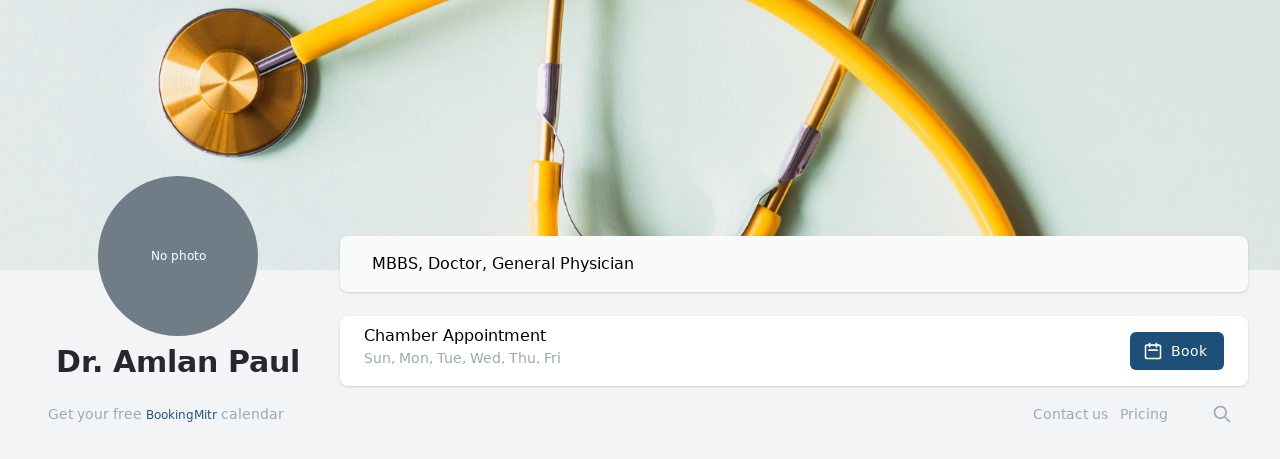

--- FILE ---
content_type: text/html; charset=utf-8
request_url: https://bookingmitr.com/ashan47
body_size: 5078
content:
<!DOCTYPE html><html lang="en"><head><script async="" src="https://www.googletagmanager.com/gtag/js?id=G-VGZNVYXXEK"></script><script>
            window.dataLayer = window.dataLayer || [];
            function gtag(){dataLayer.push(arguments);}
            gtag('js', new Date());
            gtag('config', 'G-VGZNVYXXEK', {
              page_path: window.location.pathname,
            });

            window['_fs_debug'] = false;
            window['_fs_host'] = 'fullstory.com';
            window['_fs_script'] = 'edge.fullstory.com/s/fs.js';
            window['_fs_org'] = '13YT4A';
            window['_fs_namespace'] = 'FS';
            (function(m,n,e,t,l,o,g,y){
                if (e in m) {if(m.console && m.console.log) { m.console.log('FullStory namespace conflict. Please set window["_fs_namespace"].');} return;}
                g=m[e]=function(a,b,s){g.q?g.q.push([a,b,s]):g._api(a,b,s);};g.q=[];
                o=n.createElement(t);o.async=1;o.crossOrigin='anonymous';o.src='https://'+_fs_script;
                y=n.getElementsByTagName(t)[0];y.parentNode.insertBefore(o,y);
                g.identify=function(i,v,s){g(l,{uid:i},s);if(v)g(l,v,s)};g.setUserVars=function(v,s){g(l,v,s)};g.event=function(i,v,s){g('event',{n:i,p:v},s)};
                g.anonymize=function(){g.identify(!!0)};
                g.shutdown=function(){g("rec",!1)};g.restart=function(){g("rec",!0)};
                g.log = function(a,b){g("log",[a,b])};
                g.consent=function(a){g("consent",!arguments.length||a)};
                g.identifyAccount=function(i,v){o='account';v=v||{};v.acctId=i;g(o,v)};
                g.clearUserCookie=function(){};
                g.setVars=function(n, p){g('setVars',[n,p]);};
                g._w={};y='XMLHttpRequest';g._w[y]=m[y];y='fetch';g._w[y]=m[y];
                if(m[y])m[y]=function(){return g._w[y].apply(this,arguments)};
                g._v="1.3.0";
            })(window,document,window['_fs_namespace'],'script','user');
          </script><meta name="viewport" content="width=device-width"/><meta charSet="utf-8"/><meta name="twitter:card" content="summary_large_image"/><meta name="twitter:site" content="@BookingMitr"/><meta name="twitter:creator" content="@bookingmitr"/><title>Book appointment with Dr. Amlan Paul | BookingMitr.com</title><meta name="robots" content="index,follow"/><meta name="googlebot" content="index,follow"/><meta property="og:title" content="Book appointment with Dr. Amlan Paul | BookingMitr.com"/><meta property="og:description" content="Dr. Amlan Paul - Doctor, General Physician"/><meta property="og:type" content="website"/><meta property="og:image" content="https://bookingmitr.com/BMLogo_Small.pngMeet%20**Dr.%20Amlan%20Paul**%20%3Cbr%3EDr.%20Amlan%20Paul%20-%20Doctor%2C%20General%20Physician.png?md=1&amp;images=https%3A%2F%2Fbookingmitr.com%2Fbookingmitr-logo-white.svg&amp;images=https%3A%2F%2Fdrive.google.com%2Fuc%3Fexport%3Dview%26id%3D16sHgf6x_H1qoSvDoDcPGgJl0mgnyH5Q0"/><meta property="og:site_name" content="BookingMitr.com"/><meta property="name" content="Book appointment with Dr. Amlan Paul | BookingMitr.com"/><meta name="description" content="Dr. Amlan Paul - Doctor, General Physician"/><meta property="image" content="https://bookingmitr.com/BMLogo_Small.pngMeet%20**Dr.%20Amlan%20Paul**%20%3Cbr%3EDr.%20Amlan%20Paul%20-%20Doctor%2C%20General%20Physician.png?md=1&amp;images=https%3A%2F%2Fbookingmitr.com%2Fbookingmitr-logo-white.svg&amp;images=https%3A%2F%2Fdrive.google.com%2Fuc%3Fexport%3Dview%26id%3D16sHgf6x_H1qoSvDoDcPGgJl0mgnyH5Q0"/><meta name="next-head-count" content="16"/><link rel="preload" href="/_next/static/css/22ef38fecde913c8939c.css" as="style"/><link rel="stylesheet" href="/_next/static/css/22ef38fecde913c8939c.css" data-n-g=""/><link rel="preload" href="/_next/static/css/dff9888e87c03b8ddbc1.css" as="style"/><link rel="stylesheet" href="/_next/static/css/dff9888e87c03b8ddbc1.css" data-n-p=""/><noscript data-n-css=""></noscript><script defer="" nomodule="" src="/_next/static/chunks/polyfills-a40ef1678bae11e696dba45124eadd70.js"></script><script src="/_next/static/chunks/webpack-8d25afb11fc5abd2aacf.js" defer=""></script><script src="/_next/static/chunks/framework-336caa3f6419768205fe.js" defer=""></script><script src="/_next/static/chunks/main-dd7ce48f1d7730bf7a55.js" defer=""></script><script src="/_next/static/chunks/pages/_app-62bf52c9b0478f99ed94.js" defer=""></script><script src="/_next/static/chunks/78e521c3-d15c8615d09aecb30e63.js" defer=""></script><script src="/_next/static/chunks/1606726a-16e49cdef15cfce2ce72.js" defer=""></script><script src="/_next/static/chunks/29107295-a36037e5ea1af0472eba.js" defer=""></script><script src="/_next/static/chunks/6049-f78e4877a8123049ca23.js" defer=""></script><script src="/_next/static/chunks/1496-7642b83a5263fac060bf.js" defer=""></script><script src="/_next/static/chunks/5047-c2b5131c194a60fd63c9.js" defer=""></script><script src="/_next/static/chunks/3532-db4081b0c99127249687.js" defer=""></script><script src="/_next/static/chunks/5548-8f9029bb1963c4f31d68.js" defer=""></script><script src="/_next/static/chunks/2078-bc3b73359b9a91329ec9.js" defer=""></script><script src="/_next/static/chunks/7444-750a94ec8bafb5e36fe8.js" defer=""></script><script src="/_next/static/chunks/5835-fc1031376763ff771917.js" defer=""></script><script src="/_next/static/chunks/7452-2a9e30c31d205d0593cc.js" defer=""></script><script src="/_next/static/chunks/2378-8eef1111eea34ab305eb.js" defer=""></script><script src="/_next/static/chunks/211-80779f8d656121a0a925.js" defer=""></script><script src="/_next/static/chunks/2804-6b95557f297d7635c9c6.js" defer=""></script><script src="/_next/static/chunks/2004-1d0ad79caa8973a50adc.js" defer=""></script><script src="/_next/static/chunks/3086-8fe14e4014c99147facc.js" defer=""></script><script src="/_next/static/chunks/1431-c9dbf9111b7576880492.js" defer=""></script><script src="/_next/static/chunks/9773-fe41acfa8e3c2c3cedc8.js" defer=""></script><script src="/_next/static/chunks/1670-3f0b60e172818377a513.js" defer=""></script><script src="/_next/static/chunks/1213-ac0b763fe636739321e4.js" defer=""></script><script src="/_next/static/chunks/9171-d2af2b9b36cba63395bf.js" defer=""></script><script src="/_next/static/chunks/5625-4698cc6579f9a8cb23c2.js" defer=""></script><script src="/_next/static/chunks/pages/%5Buser%5D-a54bc9b8e6d37a1313de.js" defer=""></script><script src="/_next/static/YjnS9OXbldN625QQPHkXF/_buildManifest.js" defer=""></script><script src="/_next/static/YjnS9OXbldN625QQPHkXF/_ssgManifest.js" defer=""></script></head><body><div id="__next"><div><div><div class="bg-gradient-to-b from-blue-600 via-blue-600 to-blue-300 pb-32"><div class=" -z-10 banner_image_container"><div style="display:block;overflow:hidden;position:absolute;top:0;left:0;bottom:0;right:0;box-sizing:border-box;margin:0"><img src="[data-uri]" decoding="async" data-nimg="fill" style="position:absolute;top:0;left:0;bottom:0;right:0;box-sizing:border-box;padding:0;border:none;margin:auto;display:block;width:0;height:0;min-width:100%;max-width:100%;min-height:100%;max-height:100%;object-fit:cover"/><noscript><img sizes="100vw" srcSet="/_next/image?url=https%3A%2F%2Fdrive.google.com%2Fuc%3Fexport%3Dview%26id%3D13-MLGNxAm9FJaCWT89a7L4pmjFWaxPGE&amp;w=640&amp;q=100 640w, /_next/image?url=https%3A%2F%2Fdrive.google.com%2Fuc%3Fexport%3Dview%26id%3D13-MLGNxAm9FJaCWT89a7L4pmjFWaxPGE&amp;w=750&amp;q=100 750w, /_next/image?url=https%3A%2F%2Fdrive.google.com%2Fuc%3Fexport%3Dview%26id%3D13-MLGNxAm9FJaCWT89a7L4pmjFWaxPGE&amp;w=828&amp;q=100 828w, /_next/image?url=https%3A%2F%2Fdrive.google.com%2Fuc%3Fexport%3Dview%26id%3D13-MLGNxAm9FJaCWT89a7L4pmjFWaxPGE&amp;w=1080&amp;q=100 1080w, /_next/image?url=https%3A%2F%2Fdrive.google.com%2Fuc%3Fexport%3Dview%26id%3D13-MLGNxAm9FJaCWT89a7L4pmjFWaxPGE&amp;w=1200&amp;q=100 1200w, /_next/image?url=https%3A%2F%2Fdrive.google.com%2Fuc%3Fexport%3Dview%26id%3D13-MLGNxAm9FJaCWT89a7L4pmjFWaxPGE&amp;w=1920&amp;q=100 1920w, /_next/image?url=https%3A%2F%2Fdrive.google.com%2Fuc%3Fexport%3Dview%26id%3D13-MLGNxAm9FJaCWT89a7L4pmjFWaxPGE&amp;w=2048&amp;q=100 2048w, /_next/image?url=https%3A%2F%2Fdrive.google.com%2Fuc%3Fexport%3Dview%26id%3D13-MLGNxAm9FJaCWT89a7L4pmjFWaxPGE&amp;w=3840&amp;q=100 3840w" src="/_next/image?url=https%3A%2F%2Fdrive.google.com%2Fuc%3Fexport%3Dview%26id%3D13-MLGNxAm9FJaCWT89a7L4pmjFWaxPGE&amp;w=3840&amp;q=100" decoding="async" data-nimg="fill" style="position:absolute;top:0;left:0;bottom:0;right:0;box-sizing:border-box;padding:0;border:none;margin:auto;display:block;width:0;height:0;min-width:100%;max-width:100%;min-height:100%;max-height:100%;object-fit:cover" loading="lazy"/></noscript></div></div><header class="py-10"><div class="max-w-7xl mx-auto px-4 sm:px-6 lg:px-8"><p class="text-xs text-green-200">Please use &quot;Chrome&quot; or &quot;Safari&quot; browser</p><h1 class="text-3xl font-bold text-white"><span class="hidden md:block"> </span></h1><h2 class="text-lg font-bold text-white mr-4"><span class=""></span></h2><div class=" text-white mr-4"><span class="hidden md:block"> </span></div></div></header></div><main class="md:-mt-28 -mt-20"><div class="max-w-7xl mx-auto pb-2 sm:px-6 lg:px-8"><div class="md:grid grid-cols-4 gap-4"><div class="col-span-1  bm_z-1"><div class="rounded-lg h-auto h-40_NOTUSED  min-h-40  mb-4_NOTUSED lg:mb-8_NOTUSED"><div class=" pt-5 pb-2 px-0 sm:items-center break-words flex justify-center w-full"><ul class="flex -space-x-2 overflow-hidden z-10"><li class="inline-block"><span></span></li></ul></div></div><div class="pt-4_NOTUSED md:pt-0 "><h1 class="text-3xl font-bold mb-2 font-semibold text-gray-800 flex justify-center text-center  md:pr-0">Dr. Amlan Paul</h1><div class="px-4"></div></div><div class="rounded-lg "><div class="bg-gray-100_NO_DEL bg-gray-50_DEL px-4 relative  bm_divider hidden"><div class="bm_noinherit"><div class="hidden_not_applied"><div id="11" class="bm_dynamic long-text break-words bm_clamp"></div></div></div></div></div></div><div class="col-span-3 md:mt-20  bm_z-1"><div class="mb-4 lg:mb-6 px-4 md:pl-8 break-words  relative bg-gray-100_NO bg-gray-50 shadow rounded-lg py-4 "><div class="bm_noinherit"><div class=""><div id="21" class="bm_dynamic long-text break-words bm_clamp">MBBS, Doctor, General Physician</div></div></div></div><div class="bg-white shadow overflow-hidden rounded-lg"><ul class="divide-y divide-gray-200"><li class="flex p-2  bm_center text-center_NO bm_290:text-left"><div class=" w-full "><div class=" gap-2 px-1 bm_413:px-2 bm_576:px-4 sm:px-6 align-top align-text-top  
                                bm_290:flex bm_290:grid bm_290:grid-cols-5 bm_290:gap-0 
                                text-left"><div class="pb-1 bm_290:col-span-4 mr-2"><h2 class="block font-medium items-left_NO text-left_NO break-words">Chamber Appointment</h2><p class="block text-gray-400 break-words text-sm">Sun, Mon, Tue, Wed, Thu, Fri</p></div><div class="block flex items-center w-full py-2 bm_290:col-span-1 justify-center bm_290:justify-end ml-2 bm_576:ml-0"><button data-testid="Book" class="inline-flex items-center px-3 py-2 text-sm font-medium rounded-sm relative border border-transparent text-white bg-neutral-900 hover:bg-neutral-800 hover:shadow-md focus:outline-none focus:ring-2 focus:ring-offset-1 focus:ring-neutral-900 bm_290:w-full_NO py-1 text-green-600 border border-blue-600  rounded-lg  btn btn-primary flex justify-center items-center "><svg xmlns="http://www.w3.org/2000/svg" fill="none" viewBox="0 0 24 24" stroke="currentColor" class="inline w-5 h-5 mr-2 -ml-1"><path stroke-linecap="round" stroke-linejoin="round" stroke-width="2" d="M8 7V3m8 4V3m-9 8h10M5 21h14a2 2 0 002-2V7a2 2 0 00-2-2H5a2 2 0 00-2 2v12a2 2 0 002 2z"></path></svg><span class="hidden bm_319:block">Book</span></button></div></div></div></li></ul></div></div></div><div class="hidden"><input type="hidden" name="inputbanner" id="inputbanner" placeholder="URL" class="mt-1 block w-full border border-gray-300 rounded-sm shadow-sm py-2 px-3 focus:outline-none focus:ring-neutral-500 focus:border-neutral-500 sm:text-sm" value="https://drive.google.com/uc?export=view&amp;id=13-MLGNxAm9FJaCWT89a7L4pmjFWaxPGE"/></div><div class="max-w-7xl mx-auto pb-12 px-4 sm:px-6 lg:px-4 gap-4"><div class="relative"><div class="flex items-center justify-between mt-4 md:px-4 sm:px-0"><div class="flex items-center"><div class="flex-shrink-0"><div class="text-sm text-gray-400 gap-2 sm:gap-x-4 flex"><div class="absolute left-0 "><div class="flex gap-x-2"><a href="/" target="_blank">Get your free <span class="text-blue-500  text-xs">BookingMitr</span> calendar</a></div></div><div class="absolute right-0"><div class="flex "><div class="hidden md:block"><div class="ml-4 flex items-center md:ml-6"><div class="ml-3 relative"><div><span class="text-sm text-gray-400 gap-4 "><a href="/index.html#contactus" class="text-sm text-gray-400">Contact us</a></span></div></div><div class="ml-3 relative"><div><span class="text-sm text-gray-400 gap-4 mr-4"><a href="/index.html#pricing" class="text-sm text-gray-400">Pricing</a></span></div></div></div></div><div class="flex md:ml-7"><a href="/search"><svg xmlns="http://www.w3.org/2000/svg" fill="none" viewBox="0 0 24 24" stroke="currentColor" class="h-5 w-5 " aria-hidden="true"><path stroke-linecap="round" stroke-linejoin="round" stroke-width="2" d="M21 21l-6-6m2-5a7 7 0 11-14 0 7 7 0 0114 0z"></path></svg></a></div></div></div></div></div><div class="hidden md:block"><div class="ml-10 flex items-baseline space-x-4"></div></div></div></div></div></div></div><div></div></main></div></div></div><script id="__NEXT_DATA__" type="application/json">{"props":{"pageProps":{"user":{"id":4110,"username":"ashan47","email":"ashan47@rediffmail.com","name":"Dr. Amlan Paul","bio":"MBBS, Doctor, General Physician","avatar":"https://drive.google.com/uc?export=view\u0026id=16sHgf6x_H1qoSvDoDcPGgJl0mgnyH5Q0","eventTypes":[],"timeZone":"Asia/Kolkata","customPageContents":[{"id":4013,"userId":4110,"pageId":4110,"pageName":"ashan47","postitionId":0,"textHtml":"https://drive.google.com/uc?export=view\u0026id=13-MLGNxAm9FJaCWT89a7L4pmjFWaxPGE","textJson":null,"elementType":"IMG","imgType":"BANNER","isPublished":1,"createdEpoch":1647226214,"isRejected":0,"adminComments":null,"commentEpoch":null,"adminId":null}],"credentials":[],"isprofileclaimed":0,"userMiscellaneous":[{"id":10076,"userId":4110,"key":"SPECIALIZATION","value":"Doctor","lemmatized":"doctor","googleSheetOrgId":13,"pageType":"PREVIEW","createdEpoch":1647226214},{"id":10078,"userId":4110,"key":"DEMOVIDEOLINK","value":"https://bookingmitr.wistia.com/medias/fm5ko3mhzc","lemmatized":"https://bookingmitr.wistia.com/medias/fm5ko3mhzc","googleSheetOrgId":13,"pageType":"PREVIEW","createdEpoch":1647226214},{"id":19491,"userId":4110,"key":"CITY","value":"Kolkata","lemmatized":"kolkata","googleSheetOrgId":13,"pageType":"PREVIEW","createdEpoch":1647226998},{"id":10077,"userId":4110,"key":"SPECIALIZATION","value":"General Physician","lemmatized":"general physcian","googleSheetOrgId":13,"pageType":"PREVIEW","createdEpoch":1647226214}],"profession":"Doctor, General Physician","isEmailVerified":false},"eventTypes":[{"team":null,"id":7577,"isNonRepeatable":false,"isSeriesBookingAllowed":false,"bookingUid":null,"userId":4110,"teamId":null,"schedulingType":null,"title":"Chamber Appointment","description":"Sun, Mon, Tue, Wed, Thu, Fri","locations":[{"type":"phone"}],"slug":"Chamber_Appointment","isMeEventOwner":false,"isMeEventTeamOwner":false}],"MY_BOT_NUMBER":"919933639017","isMePageOwner":false,"isMeTruePageOwner":false,"isPageOwnerOrAleastOneEventTeamOwner":false,"bannerImage":"https://drive.google.com/uc?export=view\u0026id=13-MLGNxAm9FJaCWT89a7L4pmjFWaxPGE","bannerTitle":null,"cardHtml_Left_11":null,"cardHtml_Right_21":null},"__N_SSP":true},"page":"/[user]","query":{"user":"ashan47"},"buildId":"YjnS9OXbldN625QQPHkXF","isFallback":false,"gssp":true,"locale":"en","locales":["en"],"defaultLocale":"en","scriptLoader":[]}</script></body></html>

--- FILE ---
content_type: application/javascript; charset=UTF-8
request_url: https://bookingmitr.com/_next/static/chunks/9773-fe41acfa8e3c2c3cedc8.js
body_size: 84393
content:
(self.webpackChunk_N_E=self.webpackChunk_N_E||[]).push([[9773],{26798:function(t,e,n){"use strict";n.d(e,{ML:function(){return Pe},hj:function(){return P},vc:function(){return $e},NB:function(){return He},nU:function(){return L},XP:function(){return Ye},b5:function(){return Ge},u9:function(){return ke},QC:function(){return Qe},Nl:function(){return j},tI:function(){return Ve},EG:function(){return Xe},hT:function(){return pt},Cf:function(){return Je},K9:function(){return We},P1:function(){return Be},x2:function(){return qe},pr:function(){return tn},zK:function(){return Ue},S0:function(){return Ke}});var r=n(76922),o=n(21081),i=n(38638);function s(t,e){return!t.selection.empty&&(e&&e(t.tr.deleteSelection().scrollIntoView()),!0)}function a(t,e,n){var s=t.selection.$cursor;if(!s||(n?!n.endOfTextblock("backward",t):s.parentOffset>0))return!1;var a=p(s);if(!a){var c=s.blockRange(),l=c&&(0,o.k9)(c);return null!=l&&(e&&e(t.tr.lift(c,l).scrollIntoView()),!0)}var d=a.nodeBefore;if(!d.type.spec.isolating&&b(t,a,e))return!0;if(0==s.parent.content.size&&(u(d,"end")||r.qv.isSelectable(d))){var h=(0,o.dR)(t.doc,s.before(),s.after(),i.p2.empty);if(h.slice.size<h.to-h.from){if(e){var f=t.tr.step(h);f.setSelection(u(d,"end")?r.Y1.findFrom(f.doc.resolve(f.mapping.map(a.pos,-1)),-1):r.qv.create(f.doc,a.pos-d.nodeSize)),e(f.scrollIntoView())}return!0}}return!(!d.isAtom||a.depth!=s.depth-1)&&(e&&e(t.tr.delete(a.pos-d.nodeSize,a.pos).scrollIntoView()),!0)}function u(t,e,n){for(;t;t="start"==e?t.firstChild:t.lastChild){if(t.isTextblock)return!0;if(n&&1!=t.childCount)return!1}return!1}function c(t,e,n){var o=t.selection,i=o.$head,s=i;if(!o.empty)return!1;if(i.parent.isTextblock){if(n?!n.endOfTextblock("backward",t):i.parentOffset>0)return!1;s=p(i)}var a=s&&s.nodeBefore;return!(!a||!r.qv.isSelectable(a))&&(e&&e(t.tr.setSelection(r.qv.create(t.doc,s.pos-a.nodeSize)).scrollIntoView()),!0)}function p(t){if(!t.parent.type.spec.isolating)for(var e=t.depth-1;e>=0;e--){if(t.index(e)>0)return t.doc.resolve(t.before(e+1));if(t.node(e).type.spec.isolating)break}return null}function l(t,e,n){var s=t.selection.$cursor;if(!s||(n?!n.endOfTextblock("forward",t):s.parentOffset<s.parent.content.size))return!1;var a=h(s);if(!a)return!1;var c=a.nodeAfter;if(b(t,a,e))return!0;if(0==s.parent.content.size&&(u(c,"start")||r.qv.isSelectable(c))){var p=(0,o.dR)(t.doc,s.before(),s.after(),i.p2.empty);if(p.slice.size<p.to-p.from){if(e){var l=t.tr.step(p);l.setSelection(u(c,"start")?r.Y1.findFrom(l.doc.resolve(l.mapping.map(a.pos)),1):r.qv.create(l.doc,l.mapping.map(a.pos))),e(l.scrollIntoView())}return!0}}return!(!c.isAtom||a.depth!=s.depth-1)&&(e&&e(t.tr.delete(a.pos,a.pos+c.nodeSize).scrollIntoView()),!0)}function d(t,e,n){var o=t.selection,i=o.$head,s=i;if(!o.empty)return!1;if(i.parent.isTextblock){if(n?!n.endOfTextblock("forward",t):i.parentOffset<i.parent.content.size)return!1;s=h(i)}var a=s&&s.nodeAfter;return!(!a||!r.qv.isSelectable(a))&&(e&&e(t.tr.setSelection(r.qv.create(t.doc,s.pos)).scrollIntoView()),!0)}function h(t){if(!t.parent.type.spec.isolating)for(var e=t.depth-1;e>=0;e--){var n=t.node(e);if(t.index(e)+1<n.childCount)return t.doc.resolve(t.after(e+1));if(n.type.spec.isolating)break}return null}function f(t,e){var n=t.selection,r=n.$head,o=n.$anchor;return!(!r.parent.type.spec.code||!r.sameParent(o))&&(e&&e(t.tr.insertText("\n").scrollIntoView()),!0)}function m(t){for(var e=0;e<t.edgeCount;e++){var n=t.edge(e).type;if(n.isTextblock&&!n.hasRequiredAttrs())return n}return null}function v(t,e){var n=t.selection,o=n.$head,i=n.$anchor;if(!o.parent.type.spec.code||!o.sameParent(i))return!1;var s=o.node(-1),a=o.indexAfter(-1),u=m(s.contentMatchAt(a));if(!s.canReplaceWith(a,a,u))return!1;if(e){var c=o.after(),p=t.tr.replaceWith(c,c,u.createAndFill());p.setSelection(r.Y1.near(p.doc.resolve(c),1)),e(p.scrollIntoView())}return!0}function g(t,e){var n=t.selection,o=n.$from,i=n.$to;if(n instanceof r.C1||o.parent.inlineContent||i.parent.inlineContent)return!1;var s=m(i.parent.contentMatchAt(i.indexAfter()));if(!s||!s.isTextblock)return!1;if(e){var a=(!o.parentOffset&&i.index()<i.parent.childCount?o:i).pos,u=t.tr.insert(a,s.createAndFill());u.setSelection(r.Bs.create(u.doc,a+1)),e(u.scrollIntoView())}return!0}function y(t,e){var n=t.selection.$cursor;if(!n||n.parent.content.size)return!1;if(n.depth>1&&n.after()!=n.end(-1)){var r=n.before();if((0,o.Ax)(t.doc,r))return e&&e(t.tr.split(r).scrollIntoView()),!0}var i=n.blockRange(),s=i&&(0,o.k9)(i);return null!=s&&(e&&e(t.tr.lift(i,s).scrollIntoView()),!0)}function D(t,e){var n=t.selection,i=n.$from,s=n.$to;if(t.selection instanceof r.qv&&t.selection.node.isBlock)return!(!i.parentOffset||!(0,o.Ax)(t.doc,i.pos))&&(e&&e(t.tr.split(i.pos).scrollIntoView()),!0);if(!i.parent.isBlock)return!1;if(e){var a=s.parentOffset==s.parent.content.size,u=t.tr;(t.selection instanceof r.Bs||t.selection instanceof r.C1)&&u.deleteSelection();var c=0==i.depth?null:m(i.node(-1).contentMatchAt(i.indexAfter(-1))),p=a&&c?[{type:c}]:null,l=(0,o.Ax)(u.doc,u.mapping.map(i.pos),1,p);if(p||l||!(0,o.Ax)(u.doc,u.mapping.map(i.pos),1,c&&[{type:c}])||(p=[{type:c}],l=!0),l&&(u.split(u.mapping.map(i.pos),1,p),!a&&!i.parentOffset&&i.parent.type!=c)){var d=u.mapping.map(i.before()),h=u.doc.resolve(d);i.node(-1).canReplaceWith(h.index(),h.index()+1,c)&&u.setNodeMarkup(u.mapping.map(i.before()),c)}e(u.scrollIntoView())}return!0}function b(t,e,n){var s,a,c=e.nodeBefore,p=e.nodeAfter;if(c.type.spec.isolating||p.type.spec.isolating)return!1;if(function(t,e,n){var r=e.nodeBefore,i=e.nodeAfter,s=e.index();return!!(r&&i&&r.type.compatibleContent(i.type))&&(!r.content.size&&e.parent.canReplace(s-1,s)?(n&&n(t.tr.delete(e.pos-r.nodeSize,e.pos).scrollIntoView()),!0):!(!e.parent.canReplace(s,s+1)||!i.isTextblock&&!(0,o.Mn)(t.doc,e.pos))&&(n&&n(t.tr.clearIncompatible(e.pos,r.type,r.contentMatchAt(r.childCount)).join(e.pos).scrollIntoView()),!0))}(t,e,n))return!0;var l=e.parent.canReplace(e.index(),e.index()+1);if(l&&(s=(a=c.contentMatchAt(c.childCount)).findWrapping(p.type))&&a.matchType(s[0]||p.type).validEnd){if(n){for(var d=e.pos+p.nodeSize,h=i.HY.empty,f=s.length-1;f>=0;f--)h=i.HY.from(s[f].create(null,h));h=i.HY.from(c.copy(h));var m=t.tr.step(new o.FC(e.pos-1,d,e.pos,d,new i.p2(h,1,0),s.length,!0)),v=d+2*s.length;(0,o.Mn)(m.doc,v)&&m.join(v),n(m.scrollIntoView())}return!0}var g=r.Y1.findFrom(e,1),y=g&&g.$from.blockRange(g.$to),D=y&&(0,o.k9)(y);if(null!=D&&D>=e.depth)return n&&n(t.tr.lift(y,D).scrollIntoView()),!0;if(l&&u(p,"start",!0)&&u(c,"end")){for(var b=c,w=[];w.push(b),!b.isTextblock;)b=b.lastChild;for(var k=p,C=1;!k.isTextblock;k=k.firstChild)C++;if(b.canReplace(b.childCount,b.childCount,k.content)){if(n){for(var E=i.HY.empty,A=w.length-1;A>=0;A--)E=i.HY.from(w[A].copy(E));n(t.tr.step(new o.FC(e.pos-w.length,e.pos+p.nodeSize,e.pos+C,e.pos+p.nodeSize-C,new i.p2(E,w.length,0),0,!0)).scrollIntoView())}return!0}}return!1}function w(t){return function(e,n){for(var o=e.selection,i=t<0?o.$from:o.$to,s=i.depth;i.node(s).isInline;){if(!s)return!1;s--}return!!i.node(s).isTextblock&&(n&&n(e.tr.setSelection(r.Bs.create(e.doc,t<0?i.start(s):i.end(s)))),!0)}}var k=w(-1),C=w(1);function E(t,e){return function(n,r){var o=n.selection,i=o.from,s=o.to,a=!1;return n.doc.nodesBetween(i,s,(function(r,o){if(a)return!1;if(r.isTextblock&&!r.hasMarkup(t,e))if(r.type==t)a=!0;else{var i=n.doc.resolve(o),s=i.index();a=i.parent.canReplaceWith(s,s+1,t)}})),!!a&&(r&&r(n.tr.setBlockType(i,s,t,e).scrollIntoView()),!0)}}function A(){for(var t=[],e=arguments.length;e--;)t[e]=arguments[e];return function(e,n,r){for(var o=0;o<t.length;o++)if(t[o](e,n,r))return!0;return!1}}var x=A(s,a,c),S=A(s,l,d),M={Enter:A(f,g,y,D),"Mod-Enter":v,Backspace:x,"Mod-Backspace":x,"Shift-Backspace":x,Delete:S,"Mod-Delete":S,"Mod-a":function(t,e){return e&&e(t.tr.setSelection(new r.C1(t.doc))),!0}},O={"Ctrl-h":M.Backspace,"Alt-Backspace":M["Mod-Backspace"],"Ctrl-d":M.Delete,"Ctrl-Alt-Backspace":M["Mod-Delete"],"Alt-Delete":M["Mod-Delete"],"Alt-d":M["Mod-Delete"],"Ctrl-a":k,"Ctrl-e":C};for(var F in M)O[F]=M[F];M.Home=k,M.End=C;"undefined"!=typeof navigator?/Mac|iP(hone|[oa]d)/.test(navigator.platform):"undefined"!=typeof os&&os.platform();function T(t,e){return function(n,r){var s=n.selection,a=s.$from,u=s.$to,c=a.blockRange(u),p=!1,l=c;if(!c)return!1;if(c.depth>=2&&a.node(c.depth-1).type.compatibleContent(t)&&0==c.startIndex){if(0==a.index(c.depth-1))return!1;var d=n.doc.resolve(c.start-2);l=new i.Ts(d,d,c.depth),c.endIndex<c.parent.childCount&&(c=new i.Ts(a,n.doc.resolve(u.end(c.depth)),c.depth)),p=!0}var h=(0,o.nd)(l,t,e,c);return!!h&&(r&&r(function(t,e,n,r,s){for(var a=i.HY.empty,u=n.length-1;u>=0;u--)a=i.HY.from(n[u].type.create(n[u].attrs,a));t.step(new o.FC(e.start-(r?2:0),e.end,e.start,e.end,new i.p2(a,0,0),n.length,!0));for(var c=0,p=0;p<n.length;p++)n[p].type==s&&(c=p+1);for(var l=n.length-c,d=e.start+n.length-(r?2:0),h=e.parent,f=e.startIndex,m=e.endIndex,v=!0;f<m;f++,v=!1)!v&&(0,o.Ax)(t.doc,d,l)&&(t.split(d,l),d+=2*l),d+=h.child(f).nodeSize;return t}(n.tr,c,h,p,t).scrollIntoView()),!0)}}function B(t){return function(e,n){var r=e.selection,s=r.$from,a=r.$to,u=s.blockRange(a,(function(e){return e.childCount&&e.firstChild.type==t}));return!!u&&(!n||(s.node(u.depth-1).type==t?function(t,e,n,r){var s=t.tr,a=r.end,u=r.$to.end(r.depth);a<u&&(s.step(new o.FC(a-1,u,a,u,new i.p2(i.HY.from(n.create(null,r.parent.copy())),1,0),1,!0)),r=new i.Ts(s.doc.resolve(r.$from.pos),s.doc.resolve(u),r.depth));return e(s.lift(r,(0,o.k9)(r)).scrollIntoView()),!0}(e,n,t,u):function(t,e,n){for(var r=t.tr,s=n.parent,a=n.end,u=n.endIndex-1,c=n.startIndex;u>c;u--)a-=s.child(u).nodeSize,r.delete(a-1,a+1);var p=r.doc.resolve(n.start),l=p.nodeAfter;if(r.mapping.map(n.end)!=n.start+p.nodeAfter.nodeSize)return!1;var d=0==n.startIndex,h=n.endIndex==s.childCount,f=p.node(-1),m=p.index(-1);if(!f.canReplace(m+(d?0:1),m+1,l.content.append(h?i.HY.empty:i.HY.from(s))))return!1;var v=p.pos,g=v+l.nodeSize;return r.step(new o.FC(v-(d?1:0),g+(h?1:0),v+1,g-1,new i.p2((d?i.HY.empty:i.HY.from(s.copy(i.HY.empty))).append(h?i.HY.empty:i.HY.from(s.copy(i.HY.empty))),d?0:1,h?0:1),d?0:1)),e(r.scrollIntoView()),!0}(e,n,u)))}}var N=n(98780),_=n(32629);function R(t){return"Object"===function(t){return Object.prototype.toString.call(t).slice(8,-1)}(t)&&(t.constructor===Object&&Object.getPrototypeOf(t)===Object.prototype)}function I(t,e){const n={...t};return R(t)&&R(e)&&Object.keys(e).forEach((r=>{R(e[r])?r in t?n[r]=I(t[r],e[r]):Object.assign(n,{[r]:e[r]}):Object.assign(n,{[r]:e[r]})})),n}function z(t){return"function"===typeof t}function L(t,e,...n){return z(t)?e?t.bind(e)(...n):t(...n):t}function j(t,e,n){if(void 0===t.config[e]&&t.parent)return j(t.parent,e,n);if("function"===typeof t.config[e]){return t.config[e].bind({...n,parent:t.parent?j(t.parent,e,n):null})}return t.config[e]}class P{constructor(t={}){this.type="extension",this.name="extension",this.parent=null,this.child=null,this.config={name:this.name,defaultOptions:{}},this.config={...this.config,...t},this.name=this.config.name,t.defaultOptions&&console.warn(`[tiptap warn]: BREAKING CHANGE: "defaultOptions" is deprecated. Please use "addOptions" instead. Found in extension: "${this.name}".`),this.options=this.config.defaultOptions,this.config.addOptions&&(this.options=L(j(this,"addOptions",{name:this.name}))),this.storage=L(j(this,"addStorage",{name:this.name,options:this.options}))||{}}static create(t={}){return new P(t)}configure(t={}){const e=this.extend();return e.options=I(this.options,t),e.storage=L(j(e,"addStorage",{name:e.name,options:e.options})),e}extend(t={}){const e=new P(t);return e.parent=this,this.child=e,e.name=t.name?t.name:e.parent.name,t.defaultOptions&&console.warn(`[tiptap warn]: BREAKING CHANGE: "defaultOptions" is deprecated. Please use "addOptions" instead. Found in extension: "${e.name}".`),e.options=L(j(e,"addOptions",{name:e.name})),e.storage=L(j(e,"addStorage",{name:e.name,options:e.options})),e}}function H(t,e,n){const{from:r,to:o}=e,{blockSeparator:i="\n\n",textSerializers:s={}}=n||{};let a="",u=!0;return t.nodesBetween(r,o,((t,e,n,c)=>{var p;const l=null===s||void 0===s?void 0:s[t.type.name];l?(t.isBlock&&!u&&(a+=i,u=!0),a+=l({node:t,pos:e,parent:n,index:c})):t.isText?(a+=null===(p=null===t||void 0===t?void 0:t.text)||void 0===p?void 0:p.slice(Math.max(r,e)-e,o-e),u=!1):t.isBlock&&!u&&(a+=i,u=!0)})),a}function $(t){return Object.fromEntries(Object.entries(t.nodes).filter((([,t])=>t.spec.toText)).map((([t,e])=>[t,e.spec.toText])))}const q=P.create({name:"clipboardTextSerializer",addProseMirrorPlugins(){return[new r.Sy({key:new r.H$("clipboardTextSerializer"),props:{clipboardTextSerializer:()=>{const{editor:t}=this,{state:e,schema:n}=t,{doc:r,selection:o}=e,{ranges:i}=o,s=Math.min(...i.map((t=>t.$from.pos))),a=Math.max(...i.map((t=>t.$to.pos)));return H(r,{from:s,to:a},{textSerializers:$(n)})}}})]}});var V=Object.freeze({__proto__:null,blur:()=>({editor:t,view:e})=>(requestAnimationFrame((()=>{var n;t.isDestroyed||(e.dom.blur(),null===(n=null===window||void 0===window?void 0:window.getSelection())||void 0===n||n.removeAllRanges())})),!0)});var J=Object.freeze({__proto__:null,clearContent:(t=!1)=>({commands:e})=>e.setContent("",t)});var U=Object.freeze({__proto__:null,clearNodes:()=>({state:t,tr:e,dispatch:n})=>{const{selection:r}=e,{ranges:i}=r;return!n||(i.forEach((({$from:n,$to:r})=>{t.doc.nodesBetween(n.pos,r.pos,((t,n)=>{if(t.type.isText)return;const{doc:r,mapping:i}=e,s=r.resolve(i.map(n)),a=r.resolve(i.map(n+t.nodeSize)),u=s.blockRange(a);if(!u)return;const c=(0,o.k9)(u);if(t.type.isTextblock){const{defaultType:t}=s.parent.contentMatchAt(s.index());e.setNodeMarkup(u.start,t)}(c||0===c)&&e.lift(u,c)}))})),!0)}});var K=Object.freeze({__proto__:null,command:t=>e=>t(e)});var W=Object.freeze({__proto__:null,createParagraphNear:()=>({state:t,dispatch:e})=>g(t,e)});function Y(t,e){if("string"===typeof t){if(!e.nodes[t])throw Error(`There is no node type named '${t}'. Maybe you forgot to add the extension?`);return e.nodes[t]}return t}var G=Object.freeze({__proto__:null,deleteNode:t=>({tr:e,state:n,dispatch:r})=>{const o=Y(t,n.schema),i=e.selection.$anchor;for(let t=i.depth;t>0;t-=1){if(i.node(t).type===o){if(r){const n=i.before(t),r=i.after(t);e.delete(n,r).scrollIntoView()}return!0}}return!1}});var Z=Object.freeze({__proto__:null,deleteRange:t=>({tr:e,dispatch:n})=>{const{from:r,to:o}=t;return n&&e.delete(r,o),!0}});var Q=Object.freeze({__proto__:null,deleteSelection:()=>({state:t,dispatch:e})=>s(t,e)});var X=Object.freeze({__proto__:null,enter:()=>({commands:t})=>t.keyboardShortcut("Enter")});var tt=Object.freeze({__proto__:null,exitCode:()=>({state:t,dispatch:e})=>v(t,e)});function et(t,e){if("string"===typeof t){if(!e.marks[t])throw Error(`There is no mark type named '${t}'. Maybe you forgot to add the extension?`);return e.marks[t]}return t}function nt(t){return"[object RegExp]"===Object.prototype.toString.call(t)}function rt(t,e,n={strict:!0}){const r=Object.keys(e);return!r.length||r.every((r=>n.strict?e[r]===t[r]:nt(e[r])?e[r].test(t[r]):e[r]===t[r]))}function ot(t,e,n={}){return t.find((t=>t.type===e&&rt(t.attrs,n)))}function it(t,e,n={}){return!!ot(t,e,n)}function st(t,e,n={}){if(!t||!e)return;const r=t.parent.childAfter(t.parentOffset);if(!r.node)return;const o=ot(r.node.marks,e,n);if(!o)return;let i=t.index(),s=t.start()+r.offset,a=i+1,u=s+r.node.nodeSize;for(ot(r.node.marks,e,n);i>0&&o.isInSet(t.parent.child(i-1).marks);)i-=1,s-=t.parent.child(i).nodeSize;for(;a<t.parent.childCount&&it(t.parent.child(a).marks,e,n);)u+=t.parent.child(a).nodeSize,a+=1;return{from:s,to:u}}var at=Object.freeze({__proto__:null,extendMarkRange:(t,e={})=>({tr:n,state:o,dispatch:i})=>{const s=et(t,o.schema),{doc:a,selection:u}=n,{$from:c,from:p,to:l}=u;if(i){const t=st(c,s,e);if(t&&t.from<=p&&t.to>=l){const e=r.Bs.create(a,t.from,t.to);n.setSelection(e)}}return!0}});var ut=Object.freeze({__proto__:null,first:t=>e=>{const n="function"===typeof t?t(e):t;for(let t=0;t<n.length;t+=1)if(n[t](e))return!0;return!1}});function ct(t){return t&&"object"===typeof t&&!Array.isArray(t)&&!function(t){var e;return"class"===(null===(e=t.constructor)||void 0===e?void 0:e.toString().substring(0,5))}(t)}function pt(t){return ct(t)&&t instanceof r.Bs}function lt(){return["iPad Simulator","iPhone Simulator","iPod Simulator","iPad","iPhone","iPod"].includes(navigator.platform)||navigator.userAgent.includes("Mac")&&"ontouchend"in document}function dt(t=0,e=0,n=0){return Math.min(Math.max(t,e),n)}function ht(t,e=null){if(!e)return null;if("start"===e||!0===e)return r.Y1.atStart(t);if("end"===e)return r.Y1.atEnd(t);if("all"===e)return r.Bs.create(t,0,t.content.size);const n=r.Y1.atStart(t).from,o=r.Y1.atEnd(t).to,i=dt(e,n,o),s=dt(e,n,o);return r.Bs.create(t,i,s)}var ft=Object.freeze({__proto__:null,focus:(t=null,e)=>({editor:n,view:r,tr:o,dispatch:i})=>{e={scrollIntoView:!0,...e};const s=()=>{lt()&&r.dom.focus(),requestAnimationFrame((()=>{n.isDestroyed||(r.focus(),(null===e||void 0===e?void 0:e.scrollIntoView)&&n.commands.scrollIntoView())}))};if(r.hasFocus()&&null===t||!1===t)return!0;if(i&&null===t&&!pt(n.state.selection))return s(),!0;const a=ht(n.state.doc,t)||n.state.selection,u=n.state.selection.eq(a);return i&&(u||o.setSelection(a),u&&o.storedMarks&&o.setStoredMarks(o.storedMarks),s()),!0}});var mt=Object.freeze({__proto__:null,forEach:(t,e)=>n=>t.every(((t,r)=>e(t,{...n,index:r})))});var vt=Object.freeze({__proto__:null,insertContent:(t,e)=>({tr:n,commands:r})=>r.insertContentAt({from:n.selection.from,to:n.selection.to},t,e)});function gt(t){const e=`<body>${t}</body>`;return(new window.DOMParser).parseFromString(e,"text/html").body}function yt(t,e,n){if(n={slice:!0,parseOptions:{},...n},"object"===typeof t&&null!==t)try{return Array.isArray(t)?i.HY.fromArray(t.map((t=>e.nodeFromJSON(t)))):e.nodeFromJSON(t)}catch(r){return console.warn("[tiptap warn]: Invalid content.","Passed value:",t,"Error:",r),yt("",e,n)}if("string"===typeof t){const r=i.aw.fromSchema(e);return n.slice?r.parseSlice(gt(t),n.parseOptions).content:r.parse(gt(t),n.parseOptions)}return yt("",e,n)}var Dt=Object.freeze({__proto__:null,insertContentAt:(t,e,n)=>({tr:i,dispatch:s,editor:a})=>{if(s){n={parseOptions:{},updateSelection:!0,...n};const s=yt(e,a.schema,{parseOptions:{preserveWhitespace:"full",...n.parseOptions}});if("<>"===s.toString())return!0;let{from:u,to:c}="number"===typeof t?{from:t,to:t}:t,p=!0,l=!0;if((s.toString().startsWith("<")?s:[s]).forEach((t=>{t.check(),p=!!p&&(t.isText&&0===t.marks.length),l=!!l&&t.isBlock})),u===c&&l){const{parent:t}=i.doc.resolve(u);t.isTextblock&&!t.type.spec.code&&!t.childCount&&(u-=1,c+=1)}p?i.insertText(e,u,c):i.replaceWith(u,c,s),n.updateSelection&&function(t,e,n){const i=t.steps.length-1;if(i<e)return;const s=t.steps[i];if(!(s instanceof o.Pu||s instanceof o.FC))return;const a=t.mapping.maps[i];let u=0;a.forEach(((t,e,n,r)=>{0===u&&(u=r)})),t.setSelection(r.Y1.near(t.doc.resolve(u),n))}(i,i.steps.length-1,-1)}return!0}});var bt=Object.freeze({__proto__:null,joinBackward:()=>({state:t,dispatch:e})=>a(t,e)});var wt=Object.freeze({__proto__:null,joinForward:()=>({state:t,dispatch:e})=>l(t,e)});function kt(){return"undefined"!==typeof navigator&&/Mac/.test(navigator.platform)}var Ct=Object.freeze({__proto__:null,keyboardShortcut:t=>({editor:e,view:n,tr:r,dispatch:o})=>{const i=function(t){const e=t.split(/-(?!$)/);let n,r,o,i,s=e[e.length-1];"Space"===s&&(s=" ");for(let a=0;a<e.length-1;a+=1){const t=e[a];if(/^(cmd|meta|m)$/i.test(t))i=!0;else if(/^a(lt)?$/i.test(t))n=!0;else if(/^(c|ctrl|control)$/i.test(t))r=!0;else if(/^s(hift)?$/i.test(t))o=!0;else{if(!/^mod$/i.test(t))throw new Error(`Unrecognized modifier name: ${t}`);lt()||kt()?i=!0:r=!0}}return n&&(s=`Alt-${s}`),r&&(s=`Ctrl-${s}`),i&&(s=`Meta-${s}`),o&&(s=`Shift-${s}`),s}(t).split(/-(?!$)/),s=i.find((t=>!["Alt","Ctrl","Meta","Shift"].includes(t))),a=new KeyboardEvent("keydown",{key:"Space"===s?" ":s,altKey:i.includes("Alt"),ctrlKey:i.includes("Ctrl"),metaKey:i.includes("Meta"),shiftKey:i.includes("Shift"),bubbles:!0,cancelable:!0}),u=e.captureTransaction((()=>{n.someProp("handleKeyDown",(t=>t(n,a)))}));return null===u||void 0===u||u.steps.forEach((t=>{const e=t.map(r.mapping);e&&o&&r.maybeStep(e)})),!0}});function Et(t,e,n={}){const{from:r,to:o,empty:i}=t.selection,s=e?Y(e,t.schema):null,a=[];t.doc.nodesBetween(r,o,((t,e)=>{if(t.isText)return;const n=Math.max(r,e),i=Math.min(o,e+t.nodeSize);a.push({node:t,from:n,to:i})}));const u=o-r,c=a.filter((t=>!s||s.name===t.node.type.name)).filter((t=>rt(t.node.attrs,n,{strict:!1})));if(i)return!!c.length;return c.reduce(((t,e)=>t+e.to-e.from),0)>=u}var At=Object.freeze({__proto__:null,lift:(t,e={})=>({state:n,dispatch:r})=>!!Et(n,Y(t,n.schema),e)&&function(t,e){var n=t.selection,r=n.$from,i=n.$to,s=r.blockRange(i),a=s&&(0,o.k9)(s);return null!=a&&(e&&e(t.tr.lift(s,a).scrollIntoView()),!0)}(n,r)});var xt=Object.freeze({__proto__:null,liftEmptyBlock:()=>({state:t,dispatch:e})=>y(t,e)});var St=Object.freeze({__proto__:null,liftListItem:t=>({state:e,dispatch:n})=>B(Y(t,e.schema))(e,n)});var Mt=Object.freeze({__proto__:null,newlineInCode:()=>({state:t,dispatch:e})=>f(t,e)});function Ot(t,e){return e.nodes[t]?"node":e.marks[t]?"mark":null}function Ft(t,e){const n="string"===typeof e?[e]:e;return Object.keys(t).reduce(((e,r)=>(n.includes(r)||(e[r]=t[r]),e)),{})}var Tt=Object.freeze({__proto__:null,resetAttributes:(t,e)=>({tr:n,state:r,dispatch:o})=>{let i=null,s=null;const a=Ot("string"===typeof t?t:t.name,r.schema);return!!a&&("node"===a&&(i=Y(t,r.schema)),"mark"===a&&(s=et(t,r.schema)),o&&n.selection.ranges.forEach((t=>{r.doc.nodesBetween(t.$from.pos,t.$to.pos,((t,r)=>{i&&i===t.type&&n.setNodeMarkup(r,void 0,Ft(t.attrs,e)),s&&t.marks.length&&t.marks.forEach((o=>{s===o.type&&n.addMark(r,r+t.nodeSize,s.create(Ft(o.attrs,e)))}))}))})),!0)}});var Bt=Object.freeze({__proto__:null,scrollIntoView:()=>({tr:t,dispatch:e})=>(e&&t.scrollIntoView(),!0)});var Nt=Object.freeze({__proto__:null,selectAll:()=>({tr:t,commands:e})=>e.setTextSelection({from:0,to:t.doc.content.size})});var _t=Object.freeze({__proto__:null,selectNodeBackward:()=>({state:t,dispatch:e})=>c(t,e)});var Rt=Object.freeze({__proto__:null,selectNodeForward:()=>({state:t,dispatch:e})=>d(t,e)});var It=Object.freeze({__proto__:null,selectParentNode:()=>({state:t,dispatch:e})=>function(t,e){var n,o=t.selection,i=o.$from,s=o.to,a=i.sharedDepth(s);return 0!=a&&(n=i.before(a),e&&e(t.tr.setSelection(r.qv.create(t.doc,n))),!0)}(t,e)});var zt=Object.freeze({__proto__:null,selectTextblockEnd:()=>({state:t,dispatch:e})=>C(t,e)});var Lt=Object.freeze({__proto__:null,selectTextblockStart:()=>({state:t,dispatch:e})=>k(t,e)});function jt(t,e,n={}){return yt(t,e,{slice:!1,parseOptions:n})}var Pt=Object.freeze({__proto__:null,setContent:(t,e=!1,n={})=>({tr:o,editor:i,dispatch:s})=>{const{doc:a}=o,u=jt(t,i.schema,n),c=r.Bs.create(a,0,a.content.size);return s&&o.setSelection(c).replaceSelectionWith(u,!1).setMeta("preventUpdate",!e),!0}});function Ht(t,e){const n=et(e,t.schema),{from:r,to:o,empty:i}=t.selection,s=[];i?(t.storedMarks&&s.push(...t.storedMarks),s.push(...t.selection.$head.marks())):t.doc.nodesBetween(r,o,(t=>{s.push(...t.marks)}));const a=s.find((t=>t.type.name===n.name));return a?{...a.attrs}:{}}var $t=Object.freeze({__proto__:null,setMark:(t,e={})=>({tr:n,state:r,dispatch:o})=>{const{selection:i}=n,{empty:s,ranges:a}=i,u=et(t,r.schema);if(o)if(s){const t=Ht(r,u);n.addStoredMark(u.create({...t,...e}))}else a.forEach((t=>{const o=t.$from.pos,i=t.$to.pos;r.doc.nodesBetween(o,i,((t,r)=>{const s=Math.max(r,o),a=Math.min(r+t.nodeSize,i);t.marks.find((t=>t.type===u))?t.marks.forEach((t=>{u===t.type&&n.addMark(s,a,u.create({...t.attrs,...e}))})):n.addMark(s,a,u.create(e))}))}));return!0}});var qt=Object.freeze({__proto__:null,setMeta:(t,e)=>({tr:n})=>(n.setMeta(t,e),!0)});var Vt=Object.freeze({__proto__:null,setNode:(t,e={})=>({state:n,dispatch:r,chain:o})=>{const i=Y(t,n.schema);return i.isTextblock?o().command((({commands:t})=>!!E(i,e)(n)||t.clearNodes())).command((({state:t})=>E(i,e)(t,r))).run():(console.warn('[tiptap warn]: Currently "setNode()" only supports text block nodes.'),!1)}});var Jt=Object.freeze({__proto__:null,setNodeSelection:t=>({tr:e,dispatch:n})=>{if(n){const{doc:n}=e,o=r.Y1.atStart(n).from,i=r.Y1.atEnd(n).to,s=dt(t,o,i),a=r.qv.create(n,s);e.setSelection(a)}return!0}});var Ut=Object.freeze({__proto__:null,setTextSelection:t=>({tr:e,dispatch:n})=>{if(n){const{doc:n}=e,{from:o,to:i}="number"===typeof t?{from:t,to:t}:t,s=0,a=e.doc.content.size,u=dt(o,s,a),c=dt(i,s,a),p=r.Bs.create(n,u,c);e.setSelection(p)}return!0}});var Kt=Object.freeze({__proto__:null,sinkListItem:t=>({state:e,dispatch:n})=>{const r=Y(t,e.schema);return(s=r,function(t,e){var n=t.selection,r=n.$from,a=n.$to,u=r.blockRange(a,(function(t){return t.childCount&&t.firstChild.type==s}));if(!u)return!1;var c=u.startIndex;if(0==c)return!1;var p=u.parent,l=p.child(c-1);if(l.type!=s)return!1;if(e){var d=l.lastChild&&l.lastChild.type==p.type,h=i.HY.from(d?s.create():null),f=new i.p2(i.HY.from(s.create(null,i.HY.from(p.type.create(null,h)))),d?3:1,0),m=u.start,v=u.end;e(t.tr.step(new o.FC(m-(d?3:1),v,m,v,f,1,!0)).scrollIntoView())}return!0})(e,n);var s}});function Wt(t,e,n){return Object.fromEntries(Object.entries(n).filter((([n])=>{const r=t.find((t=>t.type===e&&t.name===n));return!!r&&r.attribute.keepOnSplit})))}function Yt(t,e){const n=t.storedMarks||t.selection.$to.parentOffset&&t.selection.$from.marks();if(n){const r=n.filter((t=>null===e||void 0===e?void 0:e.includes(t.type.name)));t.tr.ensureMarks(r)}}var Gt=Object.freeze({__proto__:null,splitBlock:({keepMarks:t=!0}={})=>({tr:e,state:n,dispatch:i,editor:s})=>{const{selection:a,doc:u}=e,{$from:c,$to:p}=a,l=Wt(s.extensionManager.attributes,c.node().type.name,c.node().attrs);if(a instanceof r.qv&&a.node.isBlock)return!(!c.parentOffset||!(0,o.Ax)(u,c.pos))&&(i&&(t&&Yt(n,s.extensionManager.splittableMarks),e.split(c.pos).scrollIntoView()),!0);if(!c.parent.isBlock)return!1;if(i){const i=p.parentOffset===p.parent.content.size;a instanceof r.Bs&&e.deleteSelection();const u=0===c.depth?void 0:function(t){for(let e=0;e<t.edgeCount;e+=1){const{type:n}=t.edge(e);if(n.isTextblock&&!n.hasRequiredAttrs())return n}return null}(c.node(-1).contentMatchAt(c.indexAfter(-1)));let d=i&&u?[{type:u,attrs:l}]:void 0,h=(0,o.Ax)(e.doc,e.mapping.map(c.pos),1,d);if(d||h||!(0,o.Ax)(e.doc,e.mapping.map(c.pos),1,u?[{type:u}]:void 0)||(h=!0,d=u?[{type:u,attrs:l}]:void 0),h&&(e.split(e.mapping.map(c.pos),1,d),u&&!i&&!c.parentOffset&&c.parent.type!==u)){const t=e.mapping.map(c.before()),n=e.doc.resolve(t);c.node(-1).canReplaceWith(n.index(),n.index()+1,u)&&e.setNodeMarkup(e.mapping.map(c.before()),u)}t&&Yt(n,s.extensionManager.splittableMarks),e.scrollIntoView()}return!0}});var Zt=Object.freeze({__proto__:null,splitListItem:t=>({tr:e,state:n,dispatch:s,editor:a})=>{var u;const c=Y(t,n.schema),{$from:p,$to:l}=n.selection,d=n.selection.node;if(d&&d.isBlock||p.depth<2||!p.sameParent(l))return!1;const h=p.node(-1);if(h.type!==c)return!1;const f=a.extensionManager.attributes;if(0===p.parent.content.size&&p.node(-1).childCount===p.indexAfter(-1)){if(2===p.depth||p.node(-3).type!==c||p.index(-2)!==p.node(-2).childCount-1)return!1;if(s){let t=i.HY.empty;const n=p.index(-1)?1:p.index(-2)?2:3;for(let e=p.depth-n;e>=p.depth-3;e-=1)t=i.HY.from(p.node(e).copy(t));const o=p.indexAfter(-1)<p.node(-2).childCount?1:p.indexAfter(-2)<p.node(-3).childCount?2:3,s=Wt(f,p.node().type.name,p.node().attrs),a=(null===(u=c.contentMatch.defaultType)||void 0===u?void 0:u.createAndFill(s))||void 0;t=t.append(i.HY.from(c.createAndFill(null,a)||void 0));const l=p.before(p.depth-(n-1));e.replace(l,p.after(-o),new i.p2(t,4-n,0));let d=-1;e.doc.nodesBetween(l,e.doc.content.size,((t,e)=>{if(d>-1)return!1;t.isTextblock&&0===t.content.size&&(d=e+1)})),d>-1&&e.setSelection(r.Bs.near(e.doc.resolve(d))),e.scrollIntoView()}return!0}const m=l.pos===p.end()?h.contentMatchAt(0).defaultType:null,v=Wt(f,h.type.name,h.attrs),g=Wt(f,p.node().type.name,p.node().attrs);e.delete(p.pos,l.pos);const y=m?[{type:c,attrs:v},{type:m,attrs:g}]:[{type:c,attrs:v}];return!!(0,o.Ax)(e.doc,p.pos,2)&&(s&&e.split(p.pos,2,y).scrollIntoView(),!0)}});function Qt(t){return e=>function(t,e){for(let n=t.depth;n>0;n-=1){const r=t.node(n);if(e(r))return{pos:n>0?t.before(n):0,start:t.start(n),depth:n,node:r}}}(e.$from,t)}function Xt(t){return{baseExtensions:t.filter((t=>"extension"===t.type)),nodeExtensions:t.filter((t=>"node"===t.type)),markExtensions:t.filter((t=>"mark"===t.type))}}function te(t,e){const{nodeExtensions:n}=Xt(e),r=n.find((e=>e.name===t));if(!r)return!1;const o=L(j(r,"group",{name:r.name,options:r.options,storage:r.storage}));return"string"===typeof o&&o.split(" ").includes("list")}const ee=(t,e)=>{const n=Qt((t=>t.type===e))(t.selection);if(!n)return!0;const r=t.doc.resolve(Math.max(0,n.pos-1)).before(n.depth);if(void 0===r)return!0;const i=t.doc.nodeAt(r);return n.node.type!==(null===i||void 0===i?void 0:i.type)||!(0,o.Mn)(t.doc,n.pos)||(t.join(n.pos),!0)},ne=(t,e)=>{const n=Qt((t=>t.type===e))(t.selection);if(!n)return!0;const r=t.doc.resolve(n.start).after(n.depth);if(void 0===r)return!0;const i=t.doc.nodeAt(r);return n.node.type!==(null===i||void 0===i?void 0:i.type)||!(0,o.Mn)(t.doc,r)||(t.join(r),!0)};var re=Object.freeze({__proto__:null,toggleList:(t,e)=>({editor:n,tr:r,state:o,dispatch:i,chain:s,commands:a,can:u})=>{const{extensions:c}=n.extensionManager,p=Y(t,o.schema),l=Y(e,o.schema),{selection:d}=o,{$from:h,$to:f}=d,m=h.blockRange(f);if(!m)return!1;const v=Qt((t=>te(t.type.name,c)))(d);if(m.depth>=1&&v&&m.depth-v.depth<=1){if(v.node.type===p)return a.liftListItem(l);if(te(v.node.type.name,c)&&p.validContent(v.node.content)&&i)return s().command((()=>(r.setNodeMarkup(v.pos,p),!0))).command((()=>ee(r,p))).command((()=>ne(r,p))).run()}return s().command((()=>!!u().wrapInList(p)||a.clearNodes())).wrapInList(p).command((()=>ee(r,p))).command((()=>ne(r,p))).run()}});function oe(t,e,n={}){const{empty:r,ranges:o}=t.selection,i=e?et(e,t.schema):null;if(r)return!!(t.storedMarks||t.selection.$from.marks()).filter((t=>!i||i.name===t.type.name)).find((t=>rt(t.attrs,n,{strict:!1})));let s=0;const a=[];if(o.forEach((({$from:e,$to:n})=>{const r=e.pos,o=n.pos;t.doc.nodesBetween(r,o,((t,e)=>{if(!t.isText&&!t.marks.length)return;const n=Math.max(r,e),i=Math.min(o,e+t.nodeSize);s+=i-n,a.push(...t.marks.map((t=>({mark:t,from:n,to:i}))))}))})),0===s)return!1;const u=a.filter((t=>!i||i.name===t.mark.type.name)).filter((t=>rt(t.mark.attrs,n,{strict:!1}))).reduce(((t,e)=>t+e.to-e.from),0),c=a.filter((t=>!i||t.mark.type!==i&&t.mark.type.excludes(i))).reduce(((t,e)=>t+e.to-e.from),0);return(u>0?u+c:u)>=s}var ie=Object.freeze({__proto__:null,toggleMark:(t,e={},n={})=>({state:r,commands:o})=>{const{extendEmptyMarkRange:i=!1}=n,s=et(t,r.schema);return oe(r,s,e)?o.unsetMark(s,{extendEmptyMarkRange:i}):o.setMark(s,e)}});var se=Object.freeze({__proto__:null,toggleNode:(t,e,n={})=>({state:r,commands:o})=>{const i=Y(t,r.schema),s=Y(e,r.schema);return Et(r,i,n)?o.setNode(s):o.setNode(i,n)}});var ae=Object.freeze({__proto__:null,toggleWrap:(t,e={})=>({state:n,commands:r})=>{const o=Y(t,n.schema);return Et(n,o,e)?r.lift(o):r.wrapIn(o,e)}});var ue=Object.freeze({__proto__:null,undoInputRule:()=>({state:t,dispatch:e})=>{const n=t.plugins;for(let r=0;r<n.length;r+=1){const o=n[r];let i;if(o.spec.isInputRules&&(i=o.getState(t))){if(e){const e=t.tr,n=i.transform;for(let t=n.steps.length-1;t>=0;t-=1)e.step(n.steps[t].invert(n.docs[t]));if(i.text){const n=e.doc.resolve(i.from).marks();e.replaceWith(i.from,i.to,t.schema.text(i.text,n))}else e.delete(i.from,i.to)}return!0}}return!1}});var ce=Object.freeze({__proto__:null,unsetAllMarks:()=>({tr:t,dispatch:e})=>{const{selection:n}=t,{empty:r,ranges:o}=n;return r||e&&o.forEach((e=>{t.removeMark(e.$from.pos,e.$to.pos)})),!0}});var pe=Object.freeze({__proto__:null,unsetMark:(t,e={})=>({tr:n,state:r,dispatch:o})=>{var i;const{extendEmptyMarkRange:s=!1}=e,{selection:a}=n,u=et(t,r.schema),{$from:c,empty:p,ranges:l}=a;if(!o)return!0;if(p&&s){let{from:t,to:e}=a;const r=null===(i=c.marks().find((t=>t.type===u)))||void 0===i?void 0:i.attrs,o=st(c,u,r);o&&(t=o.from,e=o.to),n.removeMark(t,e,u)}else l.forEach((t=>{n.removeMark(t.$from.pos,t.$to.pos,u)}));return n.removeStoredMark(u),!0}});var le=Object.freeze({__proto__:null,updateAttributes:(t,e={})=>({tr:n,state:r,dispatch:o})=>{let i=null,s=null;const a=Ot("string"===typeof t?t:t.name,r.schema);return!!a&&("node"===a&&(i=Y(t,r.schema)),"mark"===a&&(s=et(t,r.schema)),o&&n.selection.ranges.forEach((t=>{const o=t.$from.pos,a=t.$to.pos;r.doc.nodesBetween(o,a,((t,r)=>{i&&i===t.type&&n.setNodeMarkup(r,void 0,{...t.attrs,...e}),s&&t.marks.length&&t.marks.forEach((i=>{if(s===i.type){const u=Math.max(r,o),c=Math.min(r+t.nodeSize,a);n.addMark(u,c,s.create({...i.attrs,...e}))}}))}))})),!0)}});var de=Object.freeze({__proto__:null,wrapIn:(t,e={})=>({state:n,dispatch:r})=>{const i=Y(t,n.schema);return(s=i,a=e,function(t,e){var n=t.selection,r=n.$from,i=n.$to,u=r.blockRange(i),c=u&&(0,o.nd)(u,s,a);return!!c&&(e&&e(t.tr.wrap(u,c).scrollIntoView()),!0)})(n,r);var s,a}});var he=Object.freeze({__proto__:null,wrapInList:(t,e={})=>({state:n,dispatch:r})=>T(Y(t,n.schema),e)(n,r)});const fe=P.create({name:"commands",addCommands:()=>({...V,...J,...U,...K,...W,...G,...Z,...Q,...X,...tt,...at,...ut,...ft,...mt,...vt,...Dt,...bt,...wt,...Ct,...At,...xt,...St,...Mt,...Tt,...Bt,...Nt,..._t,...Rt,...It,...zt,...Lt,...Pt,...$t,...qt,...Vt,...Jt,...Ut,...Kt,...Gt,...Zt,...re,...ie,...se,...ae,...ue,...ce,...pe,...le,...de,...he})}),me=P.create({name:"editable",addProseMirrorPlugins(){return[new r.Sy({key:new r.H$("editable"),props:{editable:()=>this.editor.options.editable}})]}}),ve=P.create({name:"focusEvents",addProseMirrorPlugins(){const{editor:t}=this;return[new r.Sy({key:new r.H$("focusEvents"),props:{handleDOMEvents:{focus:(e,n)=>{t.isFocused=!0;const r=t.state.tr.setMeta("focus",{event:n}).setMeta("addToHistory",!1);return e.dispatch(r),!1},blur:(e,n)=>{t.isFocused=!1;const r=t.state.tr.setMeta("blur",{event:n}).setMeta("addToHistory",!1);return e.dispatch(r),!1}}}})]}});function ge(t){const{state:e,transaction:n}=t;let{selection:r}=n,{doc:o}=n,{storedMarks:i}=n;return{...e,schema:e.schema,plugins:e.plugins,apply:e.apply.bind(e),applyTransaction:e.applyTransaction.bind(e),reconfigure:e.reconfigure.bind(e),toJSON:e.toJSON.bind(e),get storedMarks(){return i},get selection(){return r},get doc(){return o},get tr(){return r=n.selection,o=n.doc,i=n.storedMarks,n}}}class ye{constructor(t){this.editor=t.editor,this.rawCommands=this.editor.extensionManager.commands,this.customState=t.state}get hasCustomState(){return!!this.customState}get state(){return this.customState||this.editor.state}get commands(){const{rawCommands:t,editor:e,state:n}=this,{view:r}=e,{tr:o}=n,i=this.buildProps(o);return Object.fromEntries(Object.entries(t).map((([t,e])=>[t,(...t)=>{const n=e(...t)(i);return o.getMeta("preventDispatch")||this.hasCustomState||r.dispatch(o),n}])))}get chain(){return()=>this.createChain()}get can(){return()=>this.createCan()}createChain(t,e=!0){const{rawCommands:n,editor:r,state:o}=this,{view:i}=r,s=[],a=!!t,u=t||o.tr,c={...Object.fromEntries(Object.entries(n).map((([t,n])=>[t,(...t)=>{const r=this.buildProps(u,e),o=n(...t)(r);return s.push(o),c}]))),run:()=>(a||!e||u.getMeta("preventDispatch")||this.hasCustomState||i.dispatch(u),s.every((t=>!0===t)))};return c}createCan(t){const{rawCommands:e,state:n}=this,r=void 0,o=t||n.tr,i=this.buildProps(o,r);return{...Object.fromEntries(Object.entries(e).map((([t,e])=>[t,(...t)=>e(...t)({...i,dispatch:r})]))),chain:()=>this.createChain(o,r)}}buildProps(t,e=!0){const{rawCommands:n,editor:r,state:o}=this,{view:i}=r;o.storedMarks&&t.setStoredMarks(o.storedMarks);const s={tr:t,editor:r,view:i,state:ge({state:o,transaction:t}),dispatch:e?()=>{}:void 0,chain:()=>this.createChain(t),can:()=>this.createCan(t),get commands(){return Object.fromEntries(Object.entries(n).map((([t,e])=>[t,(...t)=>e(...t)(s)])))}};return s}}const De=P.create({name:"keymap",addKeyboardShortcuts(){const t=()=>this.editor.commands.first((({commands:t})=>[()=>t.undoInputRule(),()=>t.command((({tr:e})=>{const{selection:n,doc:o}=e,{empty:i,$anchor:s}=n,{pos:a,parent:u}=s,c=r.Y1.atStart(o).from===a;return!(!(i&&c&&u.type.isTextblock)||u.textContent.length)&&t.clearNodes()})),()=>t.deleteSelection(),()=>t.joinBackward(),()=>t.selectNodeBackward()])),e=()=>this.editor.commands.first((({commands:t})=>[()=>t.deleteSelection(),()=>t.joinForward(),()=>t.selectNodeForward()])),n={Enter:()=>this.editor.commands.first((({commands:t})=>[()=>t.newlineInCode(),()=>t.createParagraphNear(),()=>t.liftEmptyBlock(),()=>t.splitBlock()])),"Mod-Enter":()=>this.editor.commands.exitCode(),Backspace:t,"Mod-Backspace":t,"Shift-Backspace":t,Delete:e,"Mod-Delete":e,"Mod-a":()=>this.editor.commands.selectAll()},o={...n,Home:()=>this.editor.commands.selectTextblockStart(),End:()=>this.editor.commands.selectTextblockEnd()},i={...n,"Ctrl-h":t,"Alt-Backspace":t,"Ctrl-d":e,"Ctrl-Alt-Backspace":e,"Alt-Delete":e,"Alt-d":e,"Ctrl-a":()=>this.editor.commands.selectTextblockStart(),"Ctrl-e":()=>this.editor.commands.selectTextblockEnd()};return lt()||kt()?i:o},addProseMirrorPlugins(){return[new r.Sy({key:new r.H$("clearDocument"),appendTransaction:(t,e,n)=>{if(!(t.some((t=>t.docChanged))&&!e.doc.eq(n.doc)))return;const{empty:o,from:i,to:s}=e.selection,a=r.Y1.atStart(e.doc).from,u=r.Y1.atEnd(e.doc).to,c=i===a&&s===u,p=0===n.doc.textBetween(0,n.doc.content.size," "," ").length;if(o||!c||!p)return;const l=n.tr,d=ge({state:n,transaction:l}),{commands:h}=new ye({editor:this.editor,state:d});return h.clearNodes(),l.steps.length?l:void 0}})]}}),be=P.create({name:"tabindex",addProseMirrorPlugins:()=>[new r.Sy({key:new r.H$("tabindex"),props:{attributes:{tabindex:"0"}}})]});var we=Object.freeze({__proto__:null,ClipboardTextSerializer:q,Commands:fe,Editable:me,FocusEvents:ve,Keymap:De,Tabindex:be});function ke(t,e){const n=Ot("string"===typeof e?e:e.name,t.schema);return"node"===n?function(t,e){const n=Y(e,t.schema),{from:r,to:o}=t.selection,i=[];t.doc.nodesBetween(r,o,(t=>{i.push(t)}));const s=i.reverse().find((t=>t.type.name===n.name));return s?{...s.attrs}:{}}(t,e):"mark"===n?Ht(t,e):{}}function Ce(t,e){const n=i.PW.fromSchema(e).serializeFragment(t),r=document.implementation.createHTMLDocument().createElement("div");return r.appendChild(n),r.innerHTML}function Ee(t,e){return H(t,{from:0,to:t.content.size},e)}class Ae{constructor(t){this.find=t.find,this.handler=t.handler}}function xe(t){var e;const{editor:n,from:r,to:o,text:i,rules:s,plugin:a}=t,{view:u}=n;if(u.composing)return!1;const c=u.state.doc.resolve(r);if(c.parent.type.spec.code||(null===(e=c.nodeBefore||c.nodeAfter)||void 0===e?void 0:e.marks.find((t=>t.type.spec.code))))return!1;let p=!1;const l=c.parent.textBetween(Math.max(0,c.parentOffset-500),c.parentOffset,void 0," ")+i;return s.forEach((t=>{if(p)return;const e=((t,e)=>{if(nt(e))return e.exec(t);const n=e(t);if(!n)return null;const r=[];return r.push(n.text),r.index=n.index,r.input=t,r.data=n.data,n.replaceWith&&(n.text.includes(n.replaceWith)||console.warn('[tiptap warn]: "inputRuleMatch.replaceWith" must be part of "inputRuleMatch.text".'),r.push(n.replaceWith)),r})(l,t.find);if(!e)return;const s=u.state.tr,c=ge({state:u.state,transaction:s}),d={from:r-(e[0].length-i.length),to:o},{commands:h,chain:f,can:m}=new ye({editor:n,state:c});null!==t.handler({state:c,range:d,match:e,commands:h,chain:f,can:m})&&s.steps.length&&(s.setMeta(a,{transform:s,from:r,to:o,text:i}),u.dispatch(s),p=!0)})),p}function Se(t){const{editor:e,rules:n}=t,o=new r.Sy({state:{init:()=>null,apply(t,e){const n=t.getMeta(this);return n||(t.selectionSet||t.docChanged?null:e)}},props:{handleTextInput:(t,r,i,s)=>xe({editor:e,from:r,to:i,text:s,rules:n,plugin:o}),handleDOMEvents:{compositionend:t=>(setTimeout((()=>{const{$cursor:r}=t.state.selection;r&&xe({editor:e,from:r.pos,to:r.pos,text:"",rules:n,plugin:o})})),!1)},handleKeyDown(t,r){if("Enter"!==r.key)return!1;const{$cursor:i}=t.state.selection;return!!i&&xe({editor:e,from:i.pos,to:i.pos,text:"\n",rules:n,plugin:o})}},isInputRules:!0});return o}class Me{constructor(t){this.find=t.find,this.handler=t.handler}}function Oe(t){const{editor:e,state:n,from:r,to:o,rule:i}=t,{commands:s,chain:a,can:u}=new ye({editor:e,state:n}),c=[];n.doc.nodesBetween(r,o,((t,e)=>{if(!t.isTextblock||t.type.spec.code)return;const p=Math.max(r,e),l=Math.min(o,e+t.content.size);((t,e)=>{if(nt(e))return[...t.matchAll(e)];const n=e(t);return n?n.map((e=>{const n=[];return n.push(e.text),n.index=e.index,n.input=t,n.data=e.data,e.replaceWith&&(e.text.includes(e.replaceWith)||console.warn('[tiptap warn]: "pasteRuleMatch.replaceWith" must be part of "pasteRuleMatch.text".'),n.push(e.replaceWith)),n})):[]})(t.textBetween(p-e,l-e,void 0,"\ufffc"),i.find).forEach((t=>{if(void 0===t.index)return;const e=p+t.index+1,r=e+t[0].length,o={from:n.tr.mapping.map(e),to:n.tr.mapping.map(r)},l=i.handler({state:n,range:o,match:t,commands:s,chain:a,can:u});c.push(l)}))}));return c.every((t=>null!==t))}function Fe(t){const{editor:e,rules:n}=t;let o=null,i=!1,s=!1;return n.map((t=>new r.Sy({view(t){const e=e=>{var n;o=(null===(n=t.dom.parentElement)||void 0===n?void 0:n.contains(e.target))?t.dom.parentElement:null};return window.addEventListener("dragstart",e),{destroy(){window.removeEventListener("dragstart",e)}}},props:{handleDOMEvents:{drop:t=>(s=o===t.dom.parentElement,!1),paste:(t,e)=>{var n;const r=null===(n=e.clipboardData)||void 0===n?void 0:n.getData("text/html");return i=!!(null===r||void 0===r?void 0:r.includes("data-pm-slice")),!1}}},appendTransaction:(n,r,o)=>{const a=n[0],u="paste"===a.getMeta("uiEvent")&&!i,c="drop"===a.getMeta("uiEvent")&&!s;if(!u&&!c)return;const p=r.doc.content.findDiffStart(o.doc.content),l=r.doc.content.findDiffEnd(o.doc.content);if("number"!==typeof p||!l||p===l.b)return;const d=o.tr,h=ge({state:o,transaction:d});return Oe({editor:e,state:h,from:Math.max(p-1,0),to:l.b,rule:t})&&d.steps.length?d:void 0}})))}function Te(t){const e=[],{nodeExtensions:n,markExtensions:r}=Xt(t),o=[...n,...r],i={default:null,rendered:!0,renderHTML:null,parseHTML:null,keepOnSplit:!0};return t.forEach((t=>{const n=j(t,"addGlobalAttributes",{name:t.name,options:t.options,storage:t.storage});if(!n)return;n().forEach((t=>{t.types.forEach((n=>{Object.entries(t.attributes).forEach((([t,r])=>{e.push({type:n,name:t,attribute:{...i,...r}})}))}))}))})),o.forEach((t=>{const n={name:t.name,options:t.options,storage:t.storage},r=j(t,"addAttributes",n);if(!r)return;const o=r();Object.entries(o).forEach((([n,r])=>{e.push({type:t.name,name:n,attribute:{...i,...r}})}))})),e}function Be(...t){return t.filter((t=>!!t)).reduce(((t,e)=>{const n={...t};return Object.entries(e).forEach((([t,e])=>{n[t]?n[t]="class"===t?[n[t],e].join(" "):"style"===t?[n[t],e].join("; "):e:n[t]=e})),n}),{})}function Ne(t,e){return e.filter((t=>t.attribute.rendered)).map((e=>e.attribute.renderHTML?e.attribute.renderHTML(t.attrs)||{}:{[e.name]:t.attrs[e.name]})).reduce(((t,e)=>Be(t,e)),{})}function _e(t,e){return t.style?t:{...t,getAttrs:n=>{const r=t.getAttrs?t.getAttrs(n):t.attrs;if(!1===r)return!1;const o=e.reduce(((t,e)=>{const r=e.attribute.parseHTML?e.attribute.parseHTML(n):function(t){return"string"!==typeof t?t:t.match(/^[+-]?(?:\d*\.)?\d+$/)?Number(t):"true"===t||"false"!==t&&t}(n.getAttribute(e.name));return null===r||void 0===r?t:{...t,[e.name]:r}}),{});return{...r,...o}}}}function Re(t){return Object.fromEntries(Object.entries(t).filter((([t,e])=>("attrs"!==t||!function(t={}){return 0===Object.keys(t).length&&t.constructor===Object}(e))&&(null!==e&&void 0!==e))))}function Ie(t){var e;const n=Te(t),{nodeExtensions:r,markExtensions:o}=Xt(t),s=null===(e=r.find((t=>j(t,"topNode"))))||void 0===e?void 0:e.name,a=Object.fromEntries(r.map((e=>{const r=n.filter((t=>t.type===e.name)),o={name:e.name,options:e.options,storage:e.storage},i=Re({...t.reduce(((t,n)=>{const r=j(n,"extendNodeSchema",o);return{...t,...r?r(e):{}}}),{}),content:L(j(e,"content",o)),marks:L(j(e,"marks",o)),group:L(j(e,"group",o)),inline:L(j(e,"inline",o)),atom:L(j(e,"atom",o)),selectable:L(j(e,"selectable",o)),draggable:L(j(e,"draggable",o)),code:L(j(e,"code",o)),defining:L(j(e,"defining",o)),isolating:L(j(e,"isolating",o)),attrs:Object.fromEntries(r.map((t=>{var e;return[t.name,{default:null===(e=null===t||void 0===t?void 0:t.attribute)||void 0===e?void 0:e.default}]})))}),s=L(j(e,"parseHTML",o));s&&(i.parseDOM=s.map((t=>_e(t,r))));const a=j(e,"renderHTML",o);a&&(i.toDOM=t=>a({node:t,HTMLAttributes:Ne(t,r)}));const u=j(e,"renderText",o);return u&&(i.toText=u),[e.name,i]}))),u=Object.fromEntries(o.map((e=>{const r=n.filter((t=>t.type===e.name)),o={name:e.name,options:e.options,storage:e.storage},i=Re({...t.reduce(((t,n)=>{const r=j(n,"extendMarkSchema",o);return{...t,...r?r(e):{}}}),{}),inclusive:L(j(e,"inclusive",o)),excludes:L(j(e,"excludes",o)),group:L(j(e,"group",o)),spanning:L(j(e,"spanning",o)),code:L(j(e,"code",o)),attrs:Object.fromEntries(r.map((t=>{var e;return[t.name,{default:null===(e=null===t||void 0===t?void 0:t.attribute)||void 0===e?void 0:e.default}]})))}),s=L(j(e,"parseHTML",o));s&&(i.parseDOM=s.map((t=>_e(t,r))));const a=j(e,"renderHTML",o);return a&&(i.toDOM=t=>a({mark:t,HTMLAttributes:Ne(t,r)})),[e.name,i]})));return new i.V_({topNode:s,nodes:a,marks:u})}function ze(t,e){return e.nodes[t]||e.marks[t]||null}function Le(t,e){return Array.isArray(e)?e.some((e=>("string"===typeof e?e:e.name)===t.name)):e}class je{constructor(t,e){this.splittableMarks=[],this.editor=e,this.extensions=je.resolve(t),this.schema=Ie(this.extensions),this.extensions.forEach((t=>{var e;this.editor.extensionStorage[t.name]=t.storage;const n={name:t.name,options:t.options,storage:t.storage,editor:this.editor,type:ze(t.name,this.schema)};if("mark"===t.type){(null===(e=L(j(t,"keepOnSplit",n)))||void 0===e||e)&&this.splittableMarks.push(t.name)}const r=j(t,"onBeforeCreate",n);r&&this.editor.on("beforeCreate",r);const o=j(t,"onCreate",n);o&&this.editor.on("create",o);const i=j(t,"onUpdate",n);i&&this.editor.on("update",i);const s=j(t,"onSelectionUpdate",n);s&&this.editor.on("selectionUpdate",s);const a=j(t,"onTransaction",n);a&&this.editor.on("transaction",a);const u=j(t,"onFocus",n);u&&this.editor.on("focus",u);const c=j(t,"onBlur",n);c&&this.editor.on("blur",c);const p=j(t,"onDestroy",n);p&&this.editor.on("destroy",p)}))}static resolve(t){const e=je.sort(je.flatten(t)),n=function(t){const e=t.filter(((e,n)=>t.indexOf(e)!==n));return[...new Set(e)]}(e.map((t=>t.name)));return n.length&&console.warn(`[tiptap warn]: Duplicate extension names found: [${n.map((t=>`'${t}'`)).join(", ")}]. This can lead to issues.`),e}static flatten(t){return t.map((t=>{const e=j(t,"addExtensions",{name:t.name,options:t.options,storage:t.storage});return e?[t,...this.flatten(e())]:t})).flat(10)}static sort(t){return t.sort(((t,e)=>{const n=j(t,"priority")||100,r=j(e,"priority")||100;return n>r?-1:n<r?1:0}))}get commands(){return this.extensions.reduce(((t,e)=>{const n=j(e,"addCommands",{name:e.name,options:e.options,storage:e.storage,editor:this.editor,type:ze(e.name,this.schema)});return n?{...t,...n()}:t}),{})}get plugins(){const{editor:t}=this,e=je.sort([...this.extensions].reverse()),n=[],r=[],o=e.map((e=>{const o={name:e.name,options:e.options,storage:e.storage,editor:t,type:ze(e.name,this.schema)},i=[],s=j(e,"addKeyboardShortcuts",o);if(s){const e=Object.fromEntries(Object.entries(s()).map((([e,n])=>[e,()=>n({editor:t})]))),n=(0,_.h)(e);i.push(n)}const a=j(e,"addInputRules",o);Le(e,t.options.enableInputRules)&&a&&n.push(...a());const u=j(e,"addPasteRules",o);Le(e,t.options.enablePasteRules)&&u&&r.push(...u());const c=j(e,"addProseMirrorPlugins",o);if(c){const t=c();i.push(...t)}return i})).flat();return[Se({editor:t,rules:n}),...Fe({editor:t,rules:r}),...o]}get attributes(){return Te(this.extensions)}get nodeViews(){const{editor:t}=this,{nodeExtensions:e}=Xt(this.extensions);return Object.fromEntries(e.filter((t=>!!j(t,"addNodeView"))).map((e=>{const n=this.attributes.filter((t=>t.type===e.name)),r={name:e.name,options:e.options,storage:e.storage,editor:t,type:Y(e.name,this.schema)},o=j(e,"addNodeView",r);if(!o)return[];return[e.name,(r,i,s,a)=>{const u=Ne(r,n);return o()({editor:t,node:r,getPos:s,decorations:a,HTMLAttributes:u,extension:e})}]})))}}class Pe extends class{constructor(){this.callbacks={}}on(t,e){return this.callbacks[t]||(this.callbacks[t]=[]),this.callbacks[t].push(e),this}emit(t,...e){const n=this.callbacks[t];return n&&n.forEach((t=>t.apply(this,e))),this}off(t,e){const n=this.callbacks[t];return n&&(e?this.callbacks[t]=n.filter((t=>t!==e)):delete this.callbacks[t]),this}removeAllListeners(){this.callbacks={}}}{constructor(t={}){super(),this.isFocused=!1,this.extensionStorage={},this.options={element:document.createElement("div"),content:"",injectCSS:!0,extensions:[],autofocus:!1,editable:!0,editorProps:{},parseOptions:{},enableInputRules:!0,enablePasteRules:!0,enableCoreExtensions:!0,onBeforeCreate:()=>null,onCreate:()=>null,onUpdate:()=>null,onSelectionUpdate:()=>null,onTransaction:()=>null,onFocus:()=>null,onBlur:()=>null,onDestroy:()=>null},this.isCapturingTransaction=!1,this.capturedTransaction=null,this.setOptions(t),this.createExtensionManager(),this.createCommandManager(),this.createSchema(),this.on("beforeCreate",this.options.onBeforeCreate),this.emit("beforeCreate",{editor:this}),this.createView(),this.injectCSS(),this.on("create",this.options.onCreate),this.on("update",this.options.onUpdate),this.on("selectionUpdate",this.options.onSelectionUpdate),this.on("transaction",this.options.onTransaction),this.on("focus",this.options.onFocus),this.on("blur",this.options.onBlur),this.on("destroy",this.options.onDestroy),window.setTimeout((()=>{this.isDestroyed||(this.commands.focus(this.options.autofocus),this.emit("create",{editor:this}))}),0)}get storage(){return this.extensionStorage}get commands(){return this.commandManager.commands}chain(){return this.commandManager.chain()}can(){return this.commandManager.can()}injectCSS(){this.options.injectCSS&&document&&(this.css=function(t){const e=document.querySelector("style[data-tiptap-style]");if(null!==e)return e;const n=document.createElement("style");return n.setAttribute("data-tiptap-style",""),n.innerHTML=t,document.getElementsByTagName("head")[0].appendChild(n),n}('.ProseMirror {\n  position: relative;\n}\n\n.ProseMirror {\n  word-wrap: break-word;\n  white-space: pre-wrap;\n  white-space: break-spaces;\n  -webkit-font-variant-ligatures: none;\n  font-variant-ligatures: none;\n  font-feature-settings: "liga" 0; /* the above doesn\'t seem to work in Edge */\n}\n\n.ProseMirror [contenteditable="false"] {\n  white-space: normal;\n}\n\n.ProseMirror [contenteditable="false"] [contenteditable="true"] {\n  white-space: pre-wrap;\n}\n\n.ProseMirror pre {\n  white-space: pre-wrap;\n}\n\nimg.ProseMirror-separator {\n  display: inline !important;\n  border: none !important;\n  margin: 0 !important;\n  width: 1px !important;\n  height: 1px !important;\n}\n\n.ProseMirror-gapcursor {\n  display: none;\n  pointer-events: none;\n  position: absolute;\n  margin: 0;\n}\n\n.ProseMirror-gapcursor:after {\n  content: "";\n  display: block;\n  position: absolute;\n  top: -2px;\n  width: 20px;\n  border-top: 1px solid black;\n  animation: ProseMirror-cursor-blink 1.1s steps(2, start) infinite;\n}\n\n@keyframes ProseMirror-cursor-blink {\n  to {\n    visibility: hidden;\n  }\n}\n\n.ProseMirror-hideselection *::selection {\n  background: transparent;\n}\n\n.ProseMirror-hideselection *::-moz-selection {\n  background: transparent;\n}\n\n.ProseMirror-hideselection * {\n  caret-color: transparent;\n}\n\n.ProseMirror-focused .ProseMirror-gapcursor {\n  display: block;\n}\n\n.tippy-box[data-animation=fade][data-state=hidden] {\n  opacity: 0\n}'))}setOptions(t={}){this.options={...this.options,...t},this.view&&this.state&&!this.isDestroyed&&(this.options.editorProps&&this.view.setProps(this.options.editorProps),this.view.updateState(this.state))}setEditable(t){this.setOptions({editable:t})}get isEditable(){return this.options.editable&&this.view&&this.view.editable}get state(){return this.view.state}registerPlugin(t,e){const n=z(e)?e(t,this.state.plugins):[...this.state.plugins,t],r=this.state.reconfigure({plugins:n});this.view.updateState(r)}unregisterPlugin(t){if(this.isDestroyed)return;const e="string"===typeof t?`${t}$`:t.key,n=this.state.reconfigure({plugins:this.state.plugins.filter((t=>!t.key.startsWith(e)))});this.view.updateState(n)}createExtensionManager(){const t=[...this.options.enableCoreExtensions?Object.values(we):[],...this.options.extensions].filter((t=>["extension","node","mark"].includes(null===t||void 0===t?void 0:t.type)));this.extensionManager=new je(t,this)}createCommandManager(){this.commandManager=new ye({editor:this})}createSchema(){this.schema=this.extensionManager.schema}createView(){const t=jt(this.options.content,this.schema,this.options.parseOptions),e=ht(t,this.options.autofocus);this.view=new N.tk(this.options.element,{...this.options.editorProps,dispatchTransaction:this.dispatchTransaction.bind(this),state:r.yy.create({doc:t,selection:e})});const n=this.state.reconfigure({plugins:this.extensionManager.plugins});this.view.updateState(n),this.createNodeViews();this.view.dom.editor=this}createNodeViews(){this.view.setProps({nodeViews:this.extensionManager.nodeViews})}captureTransaction(t){this.isCapturingTransaction=!0,t(),this.isCapturingTransaction=!1;const e=this.capturedTransaction;return this.capturedTransaction=null,e}dispatchTransaction(t){if(this.isCapturingTransaction)return this.capturedTransaction?void t.steps.forEach((t=>{var e;return null===(e=this.capturedTransaction)||void 0===e?void 0:e.step(t)})):void(this.capturedTransaction=t);const e=this.state.apply(t),n=!this.state.selection.eq(e.selection);this.view.updateState(e),this.emit("transaction",{editor:this,transaction:t}),n&&this.emit("selectionUpdate",{editor:this,transaction:t});const r=t.getMeta("focus"),o=t.getMeta("blur");r&&this.emit("focus",{editor:this,event:r.event,transaction:t}),o&&this.emit("blur",{editor:this,event:o.event,transaction:t}),t.docChanged&&!t.getMeta("preventUpdate")&&this.emit("update",{editor:this,transaction:t})}getAttributes(t){return ke(this.state,t)}isActive(t,e){const n="string"===typeof t?t:null,r="string"===typeof t?e:t;return function(t,e,n={}){if(!e)return Et(t,null,n)||oe(t,null,n);const r=Ot(e,t.schema);return"node"===r?Et(t,e,n):"mark"===r&&oe(t,e,n)}(this.state,n,r)}getJSON(){return this.state.doc.toJSON()}getHTML(){return Ce(this.state.doc.content,this.schema)}getText(t){const{blockSeparator:e="\n\n",textSerializers:n={}}=t||{};return Ee(this.state.doc,{blockSeparator:e,textSerializers:{...n,...$(this.schema)}})}get isEmpty(){return function(t){var e;const n=null===(e=t.type.createAndFill())||void 0===e?void 0:e.toJSON(),r=t.toJSON();return JSON.stringify(n)===JSON.stringify(r)}(this.state.doc)}getCharacterCount(){return console.warn('[tiptap warn]: "editor.getCharacterCount()" is deprecated. Please use "editor.storage.characterCount.characters()" instead.'),this.state.doc.content.size-2}destroy(){this.emit("destroy"),this.view&&this.view.destroy(),this.removeAllListeners()}get isDestroyed(){var t;return!(null===(t=this.view)||void 0===t?void 0:t.docView)}}class He{constructor(t={}){this.type="node",this.name="node",this.parent=null,this.child=null,this.config={name:this.name,defaultOptions:{}},this.config={...this.config,...t},this.name=this.config.name,t.defaultOptions&&console.warn(`[tiptap warn]: BREAKING CHANGE: "defaultOptions" is deprecated. Please use "addOptions" instead. Found in extension: "${this.name}".`),this.options=this.config.defaultOptions,this.config.addOptions&&(this.options=L(j(this,"addOptions",{name:this.name}))),this.storage=L(j(this,"addStorage",{name:this.name,options:this.options}))||{}}static create(t={}){return new He(t)}configure(t={}){const e=this.extend();return e.options=I(this.options,t),e.storage=L(j(e,"addStorage",{name:e.name,options:e.options})),e}extend(t={}){const e=new He(t);return e.parent=this,this.child=e,e.name=t.name?t.name:e.parent.name,t.defaultOptions&&console.warn(`[tiptap warn]: BREAKING CHANGE: "defaultOptions" is deprecated. Please use "addOptions" instead. Found in extension: "${e.name}".`),e.options=L(j(e,"addOptions",{name:e.name})),e.storage=L(j(e,"addStorage",{name:e.name,options:e.options})),e}}class $e{constructor(t={}){this.type="mark",this.name="mark",this.parent=null,this.child=null,this.config={name:this.name,defaultOptions:{}},this.config={...this.config,...t},this.name=this.config.name,t.defaultOptions&&console.warn(`[tiptap warn]: BREAKING CHANGE: "defaultOptions" is deprecated. Please use "addOptions" instead. Found in extension: "${this.name}".`),this.options=this.config.defaultOptions,this.config.addOptions&&(this.options=L(j(this,"addOptions",{name:this.name}))),this.storage=L(j(this,"addStorage",{name:this.name,options:this.options}))||{}}static create(t={}){return new $e(t)}configure(t={}){const e=this.extend();return e.options=I(this.options,t),e.storage=L(j(e,"addStorage",{name:e.name,options:e.options})),e}extend(t={}){const e=new $e(t);return e.parent=this,this.child=e,e.name=t.name?t.name:e.parent.name,t.defaultOptions&&console.warn(`[tiptap warn]: BREAKING CHANGE: "defaultOptions" is deprecated. Please use "addOptions" instead. Found in extension: "${e.name}".`),e.options=L(j(e,"addOptions",{name:e.name})),e.storage=L(j(e,"addStorage",{name:e.name,options:e.options})),e}}function qe(t){return new Ae({find:t.find,handler:({state:e,range:n,match:r})=>{const o=L(t.getAttributes,void 0,r)||{},{tr:i}=e,s=n.from;let a=n.to;if(r[1]){let e=s+r[0].lastIndexOf(r[1]);e>a?e=a:a=e+r[1].length;const n=r[0][r[0].length-1];i.insertText(n,s+r[0].length-1),i.replaceWith(e,a,t.type.create(o))}else r[0]&&i.replaceWith(s,a,t.type.create(o))}})}function Ve(t,e,n){const r=[];return t===e?n.resolve(t).marks().forEach((e=>{const o=st(n.resolve(t-1),e.type);o&&r.push({mark:e,...o})})):n.nodesBetween(t,e,((t,e)=>{r.push(...t.marks.map((n=>({from:e,to:e+t.nodeSize,mark:n}))))})),r}function Je(t){return new Ae({find:t.find,handler:({state:e,range:n,match:r})=>{const o=L(t.getAttributes,void 0,r);if(!1===o||null===o)return null;const{tr:i}=e,s=r[r.length-1],a=r[0];let u=n.to;if(s){const r=a.search(/\S/),c=n.from+a.indexOf(s),p=c+s.length;if(Ve(n.from,n.to,e.doc).filter((e=>e.mark.type.excluded.find((n=>n===t.type&&n!==e.mark.type)))).filter((t=>t.to>c)).length)return null;p<n.to&&i.delete(p,n.to),c>n.from&&i.delete(n.from+r,c),u=n.from+r+s.length,i.addMark(n.from+r,u,t.type.create(o||{})),i.removeStoredMark(t.type)}}})}function Ue(t){return new Ae({find:t.find,handler:({state:e,range:n,match:r})=>{const o=e.doc.resolve(n.from),i=L(t.getAttributes,void 0,r)||{};if(!o.node(-1).canReplaceWith(o.index(-1),o.indexAfter(-1),t.type))return null;e.tr.delete(n.from,n.to).setBlockType(n.from,n.from,t.type,i)}})}function Ke(t){return new Ae({find:t.find,handler:({state:e,range:n,match:r})=>{const i=L(t.getAttributes,void 0,r)||{},s=e.tr.delete(n.from,n.to),a=s.doc.resolve(n.from).blockRange(),u=a&&(0,o.nd)(a,t.type,i);if(!u)return null;s.wrap(a,u);const c=s.doc.resolve(n.from-1).nodeBefore;c&&c.type===t.type&&(0,o.Mn)(s.doc,n.from-1)&&(!t.joinPredicate||t.joinPredicate(r,c))&&s.join(n.from-1)}})}function We(t){return new Me({find:t.find,handler:({state:e,range:n,match:r})=>{const o=L(t.getAttributes,void 0,r);if(!1===o||null===o)return null;const{tr:i}=e,s=r[r.length-1],a=r[0];let u=n.to;if(s){const r=a.search(/\S/),c=n.from+a.indexOf(s),p=c+s.length;if(Ve(n.from,n.to,e.doc).filter((e=>e.mark.type.excluded.find((n=>n===t.type&&n!==e.mark.type)))).filter((t=>t.to>c)).length)return null;p<n.to&&i.delete(p,n.to),c>n.from&&i.delete(n.from+r,c),u=n.from+r+s.length,i.addMark(n.from+r,u,t.type.create(o||{})),i.removeStoredMark(t.type)}}})}function Ye(t,e){const n=new o.wx(t);return e.forEach((t=>{t.steps.forEach((t=>{n.step(t)}))})),n}function Ge(t,e,n){const r=[];return t.nodesBetween(e.from,e.to,((t,e)=>{n(t)&&r.push({node:t,pos:e})})),r}function Ze(t){const e=function(t,e=JSON.stringify){const n={};return t.filter((t=>{const r=e(t);return!Object.prototype.hasOwnProperty.call(n,r)&&(n[r]=!0)}))}(t);return 1===e.length?e:e.filter(((t,n)=>!e.filter(((t,e)=>e!==n)).some((e=>t.oldRange.from>=e.oldRange.from&&t.oldRange.to<=e.oldRange.to&&t.newRange.from>=e.newRange.from&&t.newRange.to<=e.newRange.to))))}function Qe(t){const{mapping:e,steps:n}=t,r=[];return e.maps.forEach(((t,o)=>{const i=[];if(t.ranges.length)t.forEach(((t,e)=>{i.push({from:t,to:e})}));else{const{from:t,to:e}=n[o];if(void 0===t||void 0===e)return;i.push({from:t,to:e})}i.forEach((({from:t,to:n})=>{const i=e.slice(o).map(t,-1),s=e.slice(o).map(n),a=e.invert().map(i,-1),u=e.invert().map(s);r.push({oldRange:{from:a,to:u},newRange:{from:i,to:s}})}))})),Ze(r)}function Xe(t){return ct(t)&&t instanceof r.qv}function tn(t,e,n){const r=t.state.doc.content.size,o=dt(e,0,r),i=dt(n,0,r),s=t.coordsAtPos(o),a=t.coordsAtPos(i,-1),u=Math.min(s.top,a.top),c=Math.max(s.bottom,a.bottom),p=Math.min(s.left,a.left),l=Math.max(s.right,a.right),d={top:u,bottom:c,left:p,right:l,width:l-p,height:c-u,x:p,y:u};return{...d,toJSON:()=>d}}},98872:function(t,e,n){"use strict";n.d(e,{Z:function(){return St}});var r=n(26798);function o(t){this.j={},this.jr=[],this.jd=null,this.t=t}o.prototype={accepts:function(){return!!this.t},tt:function(t,e){if(e&&e.j)return this.j[t]=e,e;var n=e,r=this.j[t];if(r)return n&&(r.t=n),r;r=i();var o=c(this,t);return o?(Object.assign(r.j,o.j),r.jr.append(o.jr),r.jr=o.jd,r.t=n||o.t):r.t=n,this.j[t]=r,r}};var i=function(){return new o},s=function(t){return new o(t)},a=function(t,e,n){t.j[e]||(t.j[e]=n)},u=function(t,e,n){t.jr.push([e,n])},c=function(t,e){var n=t.j[e];if(n)return n;for(var r=0;r<t.jr.length;r++){var o=t.jr[r][0],i=t.jr[r][1];if(o.test(e))return i}return t.jd},p=function(t,e,n){for(var r=0;r<e.length;r++)a(t,e[r],n)},l=function(t,e){for(var n=0;n<e.length;n++){var r=e[n][0],o=e[n][1];a(t,r,o)}},d=function(t,e,n,r){for(var o,i=0,s=e.length;i<s&&(o=t.j[e[i]]);)t=o,i++;if(i>=s)return[];for(;i<s-1;)o=r(),a(t,e[i],o),t=o,i++;a(t,e[s-1],n)},h="DOMAIN",f="LOCALHOST",m="TLD",v="NUM",g="PROTOCOL",y="MAILTO",D="WS",b="NL",w="OPENBRACE",k="OPENBRACKET",C="OPENANGLEBRACKET",E="OPENPAREN",A="CLOSEBRACE",x="CLOSEBRACKET",S="CLOSEANGLEBRACKET",M="CLOSEPAREN",O="AMPERSAND",F="APOSTROPHE",T="ASTERISK",B="AT",N="BACKSLASH",_="BACKTICK",R="CARET",I="COLON",z="COMMA",L="DOLLAR",j="DOT",P="EQUALS",H="EXCLAMATION",$="HYPHEN",q="PERCENT",V="PIPE",J="PLUS",U="POUND",K="QUERY",W="QUOTE",Y="SEMI",G="SLASH",Z="TILDE",Q="UNDERSCORE",X="SYM",tt=Object.freeze({__proto__:null,DOMAIN:h,LOCALHOST:f,TLD:m,NUM:v,PROTOCOL:g,MAILTO:y,WS:D,NL:b,OPENBRACE:w,OPENBRACKET:k,OPENANGLEBRACKET:C,OPENPAREN:E,CLOSEBRACE:A,CLOSEBRACKET:x,CLOSEANGLEBRACKET:S,CLOSEPAREN:M,AMPERSAND:O,APOSTROPHE:F,ASTERISK:T,AT:B,BACKSLASH:N,BACKTICK:_,CARET:R,COLON:I,COMMA:z,DOLLAR:L,DOT:j,EQUALS:P,EXCLAMATION:H,HYPHEN:$,PERCENT:q,PIPE:V,PLUS:J,POUND:U,QUERY:K,QUOTE:W,SEMI:Y,SLASH:G,TILDE:Z,UNDERSCORE:Q,SYM:X}),et="aaa aarp abarth abb abbott abbvie abc able abogado abudhabi ac academy accenture accountant accountants aco actor ad adac ads adult ae aeg aero aetna af afamilycompany afl africa ag agakhan agency ai aig airbus airforce airtel akdn al alfaromeo alibaba alipay allfinanz allstate ally alsace alstom am amazon americanexpress americanfamily amex amfam amica amsterdam analytics android anquan anz ao aol apartments app apple aq aquarelle ar arab aramco archi army arpa art arte as asda asia associates at athleta attorney au auction audi audible audio auspost author auto autos avianca aw aws ax axa az azure ba baby baidu banamex bananarepublic band bank bar barcelona barclaycard barclays barefoot bargains baseball basketball bauhaus bayern bb bbc bbt bbva bcg bcn bd be beats beauty beer bentley berlin best bestbuy bet bf bg bh bharti bi bible bid bike bing bingo bio biz bj black blackfriday blockbuster blog bloomberg blue bm bms bmw bn bnpparibas bo boats boehringer bofa bom bond boo book booking bosch bostik boston bot boutique box br bradesco bridgestone broadway broker brother brussels bs bt budapest bugatti build builders business buy buzz bv bw by bz bzh ca cab cafe cal call calvinklein cam camera camp cancerresearch canon capetown capital capitalone car caravan cards care career careers cars casa case cash casino cat catering catholic cba cbn cbre cbs cc cd center ceo cern cf cfa cfd cg ch chanel channel charity chase chat cheap chintai christmas chrome church ci cipriani circle cisco citadel citi citic city cityeats ck cl claims cleaning click clinic clinique clothing cloud club clubmed cm cn co coach codes coffee college cologne com comcast commbank community company compare computer comsec condos construction consulting contact contractors cooking cookingchannel cool coop corsica country coupon coupons courses cpa cr credit creditcard creditunion cricket crown crs cruise cruises csc cu cuisinella cv cw cx cy cymru cyou cz dabur dad dance data date dating datsun day dclk dds de deal dealer deals degree delivery dell deloitte delta democrat dental dentist desi design dev dhl diamonds diet digital direct directory discount discover dish diy dj dk dm dnp do docs doctor dog domains dot download drive dtv dubai duck dunlop dupont durban dvag dvr dz earth eat ec eco edeka edu education ee eg email emerck energy engineer engineering enterprises epson equipment er ericsson erni es esq estate et etisalat eu eurovision eus events exchange expert exposed express extraspace fage fail fairwinds faith family fan fans farm farmers fashion fast fedex feedback ferrari ferrero fi fiat fidelity fido film final finance financial fire firestone firmdale fish fishing fit fitness fj fk flickr flights flir florist flowers fly fm fo foo food foodnetwork football ford forex forsale forum foundation fox fr free fresenius frl frogans frontdoor frontier ftr fujitsu fujixerox fun fund furniture futbol fyi ga gal gallery gallo gallup game games gap garden gay gb gbiz gd gdn ge gea gent genting george gf gg ggee gh gi gift gifts gives giving gl glade glass gle global globo gm gmail gmbh gmo gmx gn godaddy gold goldpoint golf goo goodyear goog google gop got gov gp gq gr grainger graphics gratis green gripe grocery group gs gt gu guardian gucci guge guide guitars guru gw gy hair hamburg hangout haus hbo hdfc hdfcbank health healthcare help helsinki here hermes hgtv hiphop hisamitsu hitachi hiv hk hkt hm hn hockey holdings holiday homedepot homegoods homes homesense honda horse hospital host hosting hot hoteles hotels hotmail house how hr hsbc ht hu hughes hyatt hyundai ibm icbc ice icu id ie ieee ifm ikano il im imamat imdb immo immobilien in inc industries infiniti info ing ink institute insurance insure int international intuit investments io ipiranga iq ir irish is ismaili ist istanbul it itau itv iveco jaguar java jcb je jeep jetzt jewelry jio jll jm jmp jnj jo jobs joburg jot joy jp jpmorgan jprs juegos juniper kaufen kddi ke kerryhotels kerrylogistics kerryproperties kfh kg kh ki kia kim kinder kindle kitchen kiwi km kn koeln komatsu kosher kp kpmg kpn kr krd kred kuokgroup kw ky kyoto kz la lacaixa lamborghini lamer lancaster lancia land landrover lanxess lasalle lat latino latrobe law lawyer lb lc lds lease leclerc lefrak legal lego lexus lgbt li lidl life lifeinsurance lifestyle lighting like lilly limited limo lincoln linde link lipsy live living lixil lk llc llp loan loans locker locus loft lol london lotte lotto love lpl lplfinancial lr ls lt ltd ltda lu lundbeck luxe luxury lv ly ma macys madrid maif maison makeup man management mango map market marketing markets marriott marshalls maserati mattel mba mc mckinsey md me med media meet melbourne meme memorial men menu merckmsd mg mh miami microsoft mil mini mint mit mitsubishi mk ml mlb mls mm mma mn mo mobi mobile moda moe moi mom monash money monster mormon mortgage moscow moto motorcycles mov movie mp mq mr ms msd mt mtn mtr mu museum mutual mv mw mx my mz na nab nagoya name nationwide natura navy nba nc ne nec net netbank netflix network neustar new news next nextdirect nexus nf nfl ng ngo nhk ni nico nike nikon ninja nissan nissay nl no nokia northwesternmutual norton now nowruz nowtv np nr nra nrw ntt nu nyc nz obi observer off office okinawa olayan olayangroup oldnavy ollo om omega one ong onl online onyourside ooo open oracle orange org organic origins osaka otsuka ott ovh pa page panasonic paris pars partners parts party passagens pay pccw pe pet pf pfizer pg ph pharmacy phd philips phone photo photography photos physio pics pictet pictures pid pin ping pink pioneer pizza pk pl place play playstation plumbing plus pm pn pnc pohl poker politie porn post pr pramerica praxi press prime pro prod productions prof progressive promo properties property protection pru prudential ps pt pub pw pwc py qa qpon quebec quest qvc racing radio raid re read realestate realtor realty recipes red redstone redumbrella rehab reise reisen reit reliance ren rent rentals repair report republican rest restaurant review reviews rexroth rich richardli ricoh ril rio rip rmit ro rocher rocks rodeo rogers room rs rsvp ru rugby ruhr run rw rwe ryukyu sa saarland safe safety sakura sale salon samsclub samsung sandvik sandvikcoromant sanofi sap sarl sas save saxo sb sbi sbs sc sca scb schaeffler schmidt scholarships school schule schwarz science scjohnson scot sd se search seat secure security seek select sener services ses seven sew sex sexy sfr sg sh shangrila sharp shaw shell shia shiksha shoes shop shopping shouji show showtime si silk sina singles site sj sk ski skin sky skype sl sling sm smart smile sn sncf so soccer social softbank software sohu solar solutions song sony soy spa space sport spot spreadbetting sr srl ss st stada staples star statebank statefarm stc stcgroup stockholm storage store stream studio study style su sucks supplies supply support surf surgery suzuki sv swatch swiftcover swiss sx sy sydney systems sz tab taipei talk taobao target tatamotors tatar tattoo tax taxi tc tci td tdk team tech technology tel temasek tennis teva tf tg th thd theater theatre tiaa tickets tienda tiffany tips tires tirol tj tjmaxx tjx tk tkmaxx tl tm tmall tn to today tokyo tools top toray toshiba total tours town toyota toys tr trade trading training travel travelchannel travelers travelersinsurance trust trv tt tube tui tunes tushu tv tvs tw tz ua ubank ubs ug uk unicom university uno uol ups us uy uz va vacations vana vanguard vc ve vegas ventures verisign versicherung vet vg vi viajes video vig viking villas vin vip virgin visa vision viva vivo vlaanderen vn vodka volkswagen volvo vote voting voto voyage vu vuelos wales walmart walter wang wanggou watch watches weather weatherchannel webcam weber website wed wedding weibo weir wf whoswho wien wiki williamhill win windows wine winners wme wolterskluwer woodside work works world wow ws wtc wtf xbox xerox xfinity xihuan xin xxx xyz yachts yahoo yamaxun yandex ye yodobashi yoga yokohama you youtube yt yun za zappos zara zero zip zm zone zuerich zw verm\xf6gensberater-ctb verm\xf6gensberatung-pwb \u03b5\u03bb \u03b5\u03c5 \u0431\u0433 \u0431\u0435\u043b \u0434\u0435\u0442\u0438 \u0435\u044e \u043a\u0430\u0442\u043e\u043b\u0438\u043a \u043a\u043e\u043c \u049b\u0430\u0437 \u043c\u043a\u0434 \u043c\u043e\u043d \u043c\u043e\u0441\u043a\u0432\u0430 \u043e\u043d\u043b\u0430\u0439\u043d \u043e\u0440\u0433 \u0440\u0443\u0441 \u0440\u0444 \u0441\u0430\u0439\u0442 \u0441\u0440\u0431 \u0443\u043a\u0440 \u10d2\u10d4 \u0570\u0561\u0575 \u05d9\u05e9\u05e8\u05d0\u05dc \u05e7\u05d5\u05dd \u0627\u0628\u0648\u0638\u0628\u064a \u0627\u062a\u0635\u0627\u0644\u0627\u062a \u0627\u0631\u0627\u0645\u0643\u0648 \u0627\u0644\u0627\u0631\u062f\u0646 \u0627\u0644\u0628\u062d\u0631\u064a\u0646 \u0627\u0644\u062c\u0632\u0627\u0626\u0631 \u0627\u0644\u0633\u0639\u0648\u062f\u064a\u0629 \u0627\u0644\u0639\u0644\u064a\u0627\u0646 \u0627\u0644\u0645\u063a\u0631\u0628 \u0627\u0645\u0627\u0631\u0627\u062a \u0627\u06cc\u0631\u0627\u0646 \u0628\u0627\u0631\u062a \u0628\u0627\u0632\u0627\u0631 \u0628\u06be\u0627\u0631\u062a \u0628\u064a\u062a\u0643 \u067e\u0627\u06a9\u0633\u062a\u0627\u0646 \u0680\u0627\u0631\u062a \u062a\u0648\u0646\u0633 \u0633\u0648\u062f\u0627\u0646 \u0633\u0648\u0631\u064a\u0629 \u0634\u0628\u0643\u0629 \u0639\u0631\u0627\u0642 \u0639\u0631\u0628 \u0639\u0645\u0627\u0646 \u0641\u0644\u0633\u0637\u064a\u0646 \u0642\u0637\u0631 \u0643\u0627\u062b\u0648\u0644\u064a\u0643 \u0643\u0648\u0645 \u0645\u0635\u0631 \u0645\u0644\u064a\u0633\u064a\u0627 \u0645\u0648\u0631\u064a\u062a\u0627\u0646\u064a\u0627 \u0645\u0648\u0642\u0639 \u0647\u0645\u0631\u0627\u0647 \u0915\u0949\u092e \u0928\u0947\u091f \u092d\u093e\u0930\u0924 \u092d\u093e\u0930\u0924\u092e\u094d \u092d\u093e\u0930\u094b\u0924 \u0938\u0902\u0917\u0920\u0928 \u09ac\u09be\u0982\u09b2\u09be \u09ad\u09be\u09b0\u09a4 \u09ad\u09be\u09f0\u09a4 \u0a2d\u0a3e\u0a30\u0a24 \u0aad\u0abe\u0ab0\u0aa4 \u0b2d\u0b3e\u0b30\u0b24 \u0b87\u0ba8\u0bcd\u0ba4\u0bbf\u0baf\u0bbe \u0b87\u0bb2\u0b99\u0bcd\u0b95\u0bc8 \u0b9a\u0bbf\u0b99\u0bcd\u0b95\u0baa\u0bcd\u0baa\u0bc2\u0bb0\u0bcd \u0c2d\u0c3e\u0c30\u0c24\u0c4d \u0cad\u0cbe\u0cb0\u0ca4 \u0d2d\u0d3e\u0d30\u0d24\u0d02 \u0dbd\u0d82\u0d9a\u0dcf \u0e04\u0e2d\u0e21 \u0e44\u0e17\u0e22 \u0ea5\u0eb2\u0ea7 \ub2f7\ub137 \ub2f7\ucef4 \uc0bc\uc131 \ud55c\uad6d \u30a2\u30de\u30be\u30f3 \u30b0\u30fc\u30b0\u30eb \u30af\u30e9\u30a6\u30c9 \u30b3\u30e0 \u30b9\u30c8\u30a2 \u30bb\u30fc\u30eb \u30d5\u30a1\u30c3\u30b7\u30e7\u30f3 \u30dd\u30a4\u30f3\u30c8 \u307f\u3093\u306a \u4e16\u754c \u4e2d\u4fe1 \u4e2d\u56fd \u4e2d\u570b \u4e2d\u6587\u7f51 \u4e9a\u9a6c\u900a \u4f01\u4e1a \u4f5b\u5c71 \u4fe1\u606f \u5065\u5eb7 \u516b\u5366 \u516c\u53f8 \u516c\u76ca \u53f0\u6e7e \u53f0\u7063 \u5546\u57ce \u5546\u5e97 \u5546\u6807 \u5609\u91cc \u5609\u91cc\u5927\u9152\u5e97 \u5728\u7ebf \u5927\u4f17\u6c7d\u8f66 \u5927\u62ff \u5929\u4e3b\u6559 \u5a31\u4e50 \u5bb6\u96fb \u5e7f\u4e1c \u5fae\u535a \u6148\u5584 \u6211\u7231\u4f60 \u624b\u673a \u62db\u8058 \u653f\u52a1 \u653f\u5e9c \u65b0\u52a0\u5761 \u65b0\u95fb \u65f6\u5c1a \u66f8\u7c4d \u673a\u6784 \u6de1\u9a6c\u9521 \u6e38\u620f \u6fb3\u9580 \u70b9\u770b \u79fb\u52a8 \u7ec4\u7ec7\u673a\u6784 \u7f51\u5740 \u7f51\u5e97 \u7f51\u7ad9 \u7f51\u7edc \u8054\u901a \u8bfa\u57fa\u4e9a \u8c37\u6b4c \u8d2d\u7269 \u901a\u8ca9 \u96c6\u56e2 \u96fb\u8a0a\u76c8\u79d1 \u98de\u5229\u6d66 \u98df\u54c1 \u9910\u5385 \u9999\u683c\u91cc\u62c9 \u9999\u6e2f".split(" "),nt=/(?:[A-Za-z\xAA\xB5\xBA\xC0-\xD6\xD8-\xF6\xF8-\u02C1\u02C6-\u02D1\u02E0-\u02E4\u02EC\u02EE\u0370-\u0374\u0376\u0377\u037A-\u037D\u037F\u0386\u0388-\u038A\u038C\u038E-\u03A1\u03A3-\u03F5\u03F7-\u0481\u048A-\u052F\u0531-\u0556\u0559\u0560-\u0588\u05D0-\u05EA\u05EF-\u05F2\u0620-\u064A\u066E\u066F\u0671-\u06D3\u06D5\u06E5\u06E6\u06EE\u06EF\u06FA-\u06FC\u06FF\u0710\u0712-\u072F\u074D-\u07A5\u07B1\u07CA-\u07EA\u07F4\u07F5\u07FA\u0800-\u0815\u081A\u0824\u0828\u0840-\u0858\u0860-\u086A\u0870-\u0887\u0889-\u088E\u08A0-\u08C9\u0904-\u0939\u093D\u0950\u0958-\u0961\u0971-\u0980\u0985-\u098C\u098F\u0990\u0993-\u09A8\u09AA-\u09B0\u09B2\u09B6-\u09B9\u09BD\u09CE\u09DC\u09DD\u09DF-\u09E1\u09F0\u09F1\u09FC\u0A05-\u0A0A\u0A0F\u0A10\u0A13-\u0A28\u0A2A-\u0A30\u0A32\u0A33\u0A35\u0A36\u0A38\u0A39\u0A59-\u0A5C\u0A5E\u0A72-\u0A74\u0A85-\u0A8D\u0A8F-\u0A91\u0A93-\u0AA8\u0AAA-\u0AB0\u0AB2\u0AB3\u0AB5-\u0AB9\u0ABD\u0AD0\u0AE0\u0AE1\u0AF9\u0B05-\u0B0C\u0B0F\u0B10\u0B13-\u0B28\u0B2A-\u0B30\u0B32\u0B33\u0B35-\u0B39\u0B3D\u0B5C\u0B5D\u0B5F-\u0B61\u0B71\u0B83\u0B85-\u0B8A\u0B8E-\u0B90\u0B92-\u0B95\u0B99\u0B9A\u0B9C\u0B9E\u0B9F\u0BA3\u0BA4\u0BA8-\u0BAA\u0BAE-\u0BB9\u0BD0\u0C05-\u0C0C\u0C0E-\u0C10\u0C12-\u0C28\u0C2A-\u0C39\u0C3D\u0C58-\u0C5A\u0C5D\u0C60\u0C61\u0C80\u0C85-\u0C8C\u0C8E-\u0C90\u0C92-\u0CA8\u0CAA-\u0CB3\u0CB5-\u0CB9\u0CBD\u0CDD\u0CDE\u0CE0\u0CE1\u0CF1\u0CF2\u0D04-\u0D0C\u0D0E-\u0D10\u0D12-\u0D3A\u0D3D\u0D4E\u0D54-\u0D56\u0D5F-\u0D61\u0D7A-\u0D7F\u0D85-\u0D96\u0D9A-\u0DB1\u0DB3-\u0DBB\u0DBD\u0DC0-\u0DC6\u0E01-\u0E30\u0E32\u0E33\u0E40-\u0E46\u0E81\u0E82\u0E84\u0E86-\u0E8A\u0E8C-\u0EA3\u0EA5\u0EA7-\u0EB0\u0EB2\u0EB3\u0EBD\u0EC0-\u0EC4\u0EC6\u0EDC-\u0EDF\u0F00\u0F40-\u0F47\u0F49-\u0F6C\u0F88-\u0F8C\u1000-\u102A\u103F\u1050-\u1055\u105A-\u105D\u1061\u1065\u1066\u106E-\u1070\u1075-\u1081\u108E\u10A0-\u10C5\u10C7\u10CD\u10D0-\u10FA\u10FC-\u1248\u124A-\u124D\u1250-\u1256\u1258\u125A-\u125D\u1260-\u1288\u128A-\u128D\u1290-\u12B0\u12B2-\u12B5\u12B8-\u12BE\u12C0\u12C2-\u12C5\u12C8-\u12D6\u12D8-\u1310\u1312-\u1315\u1318-\u135A\u1380-\u138F\u13A0-\u13F5\u13F8-\u13FD\u1401-\u166C\u166F-\u167F\u1681-\u169A\u16A0-\u16EA\u16F1-\u16F8\u1700-\u1711\u171F-\u1731\u1740-\u1751\u1760-\u176C\u176E-\u1770\u1780-\u17B3\u17D7\u17DC\u1820-\u1878\u1880-\u1884\u1887-\u18A8\u18AA\u18B0-\u18F5\u1900-\u191E\u1950-\u196D\u1970-\u1974\u1980-\u19AB\u19B0-\u19C9\u1A00-\u1A16\u1A20-\u1A54\u1AA7\u1B05-\u1B33\u1B45-\u1B4C\u1B83-\u1BA0\u1BAE\u1BAF\u1BBA-\u1BE5\u1C00-\u1C23\u1C4D-\u1C4F\u1C5A-\u1C7D\u1C80-\u1C88\u1C90-\u1CBA\u1CBD-\u1CBF\u1CE9-\u1CEC\u1CEE-\u1CF3\u1CF5\u1CF6\u1CFA\u1D00-\u1DBF\u1E00-\u1F15\u1F18-\u1F1D\u1F20-\u1F45\u1F48-\u1F4D\u1F50-\u1F57\u1F59\u1F5B\u1F5D\u1F5F-\u1F7D\u1F80-\u1FB4\u1FB6-\u1FBC\u1FBE\u1FC2-\u1FC4\u1FC6-\u1FCC\u1FD0-\u1FD3\u1FD6-\u1FDB\u1FE0-\u1FEC\u1FF2-\u1FF4\u1FF6-\u1FFC\u2071\u207F\u2090-\u209C\u2102\u2107\u210A-\u2113\u2115\u2119-\u211D\u2124\u2126\u2128\u212A-\u212D\u212F-\u2139\u213C-\u213F\u2145-\u2149\u214E\u2183\u2184\u2C00-\u2CE4\u2CEB-\u2CEE\u2CF2\u2CF3\u2D00-\u2D25\u2D27\u2D2D\u2D30-\u2D67\u2D6F\u2D80-\u2D96\u2DA0-\u2DA6\u2DA8-\u2DAE\u2DB0-\u2DB6\u2DB8-\u2DBE\u2DC0-\u2DC6\u2DC8-\u2DCE\u2DD0-\u2DD6\u2DD8-\u2DDE\u2E2F\u3005\u3006\u3031-\u3035\u303B\u303C\u3041-\u3096\u309D-\u309F\u30A1-\u30FA\u30FC-\u30FF\u3105-\u312F\u3131-\u318E\u31A0-\u31BF\u31F0-\u31FF\u3400-\u4DBF\u4E00-\uA48C\uA4D0-\uA4FD\uA500-\uA60C\uA610-\uA61F\uA62A\uA62B\uA640-\uA66E\uA67F-\uA69D\uA6A0-\uA6E5\uA717-\uA71F\uA722-\uA788\uA78B-\uA7CA\uA7D0\uA7D1\uA7D3\uA7D5-\uA7D9\uA7F2-\uA801\uA803-\uA805\uA807-\uA80A\uA80C-\uA822\uA840-\uA873\uA882-\uA8B3\uA8F2-\uA8F7\uA8FB\uA8FD\uA8FE\uA90A-\uA925\uA930-\uA946\uA960-\uA97C\uA984-\uA9B2\uA9CF\uA9E0-\uA9E4\uA9E6-\uA9EF\uA9FA-\uA9FE\uAA00-\uAA28\uAA40-\uAA42\uAA44-\uAA4B\uAA60-\uAA76\uAA7A\uAA7E-\uAAAF\uAAB1\uAAB5\uAAB6\uAAB9-\uAABD\uAAC0\uAAC2\uAADB-\uAADD\uAAE0-\uAAEA\uAAF2-\uAAF4\uAB01-\uAB06\uAB09-\uAB0E\uAB11-\uAB16\uAB20-\uAB26\uAB28-\uAB2E\uAB30-\uAB5A\uAB5C-\uAB69\uAB70-\uABE2\uAC00-\uD7A3\uD7B0-\uD7C6\uD7CB-\uD7FB\uF900-\uFA6D\uFA70-\uFAD9\uFB00-\uFB06\uFB13-\uFB17\uFB1D\uFB1F-\uFB28\uFB2A-\uFB36\uFB38-\uFB3C\uFB3E\uFB40\uFB41\uFB43\uFB44\uFB46-\uFBB1\uFBD3-\uFD3D\uFD50-\uFD8F\uFD92-\uFDC7\uFDF0-\uFDFB\uFE70-\uFE74\uFE76-\uFEFC\uFF21-\uFF3A\uFF41-\uFF5A\uFF66-\uFFBE\uFFC2-\uFFC7\uFFCA-\uFFCF\uFFD2-\uFFD7\uFFDA-\uFFDC]|\uD800[\uDC00-\uDC0B\uDC0D-\uDC26\uDC28-\uDC3A\uDC3C\uDC3D\uDC3F-\uDC4D\uDC50-\uDC5D\uDC80-\uDCFA\uDE80-\uDE9C\uDEA0-\uDED0\uDF00-\uDF1F\uDF2D-\uDF40\uDF42-\uDF49\uDF50-\uDF75\uDF80-\uDF9D\uDFA0-\uDFC3\uDFC8-\uDFCF]|\uD801[\uDC00-\uDC9D\uDCB0-\uDCD3\uDCD8-\uDCFB\uDD00-\uDD27\uDD30-\uDD63\uDD70-\uDD7A\uDD7C-\uDD8A\uDD8C-\uDD92\uDD94\uDD95\uDD97-\uDDA1\uDDA3-\uDDB1\uDDB3-\uDDB9\uDDBB\uDDBC\uDE00-\uDF36\uDF40-\uDF55\uDF60-\uDF67\uDF80-\uDF85\uDF87-\uDFB0\uDFB2-\uDFBA]|\uD802[\uDC00-\uDC05\uDC08\uDC0A-\uDC35\uDC37\uDC38\uDC3C\uDC3F-\uDC55\uDC60-\uDC76\uDC80-\uDC9E\uDCE0-\uDCF2\uDCF4\uDCF5\uDD00-\uDD15\uDD20-\uDD39\uDD80-\uDDB7\uDDBE\uDDBF\uDE00\uDE10-\uDE13\uDE15-\uDE17\uDE19-\uDE35\uDE60-\uDE7C\uDE80-\uDE9C\uDEC0-\uDEC7\uDEC9-\uDEE4\uDF00-\uDF35\uDF40-\uDF55\uDF60-\uDF72\uDF80-\uDF91]|\uD803[\uDC00-\uDC48\uDC80-\uDCB2\uDCC0-\uDCF2\uDD00-\uDD23\uDE80-\uDEA9\uDEB0\uDEB1\uDF00-\uDF1C\uDF27\uDF30-\uDF45\uDF70-\uDF81\uDFB0-\uDFC4\uDFE0-\uDFF6]|\uD804[\uDC03-\uDC37\uDC71\uDC72\uDC75\uDC83-\uDCAF\uDCD0-\uDCE8\uDD03-\uDD26\uDD44\uDD47\uDD50-\uDD72\uDD76\uDD83-\uDDB2\uDDC1-\uDDC4\uDDDA\uDDDC\uDE00-\uDE11\uDE13-\uDE2B\uDE80-\uDE86\uDE88\uDE8A-\uDE8D\uDE8F-\uDE9D\uDE9F-\uDEA8\uDEB0-\uDEDE\uDF05-\uDF0C\uDF0F\uDF10\uDF13-\uDF28\uDF2A-\uDF30\uDF32\uDF33\uDF35-\uDF39\uDF3D\uDF50\uDF5D-\uDF61]|\uD805[\uDC00-\uDC34\uDC47-\uDC4A\uDC5F-\uDC61\uDC80-\uDCAF\uDCC4\uDCC5\uDCC7\uDD80-\uDDAE\uDDD8-\uDDDB\uDE00-\uDE2F\uDE44\uDE80-\uDEAA\uDEB8\uDF00-\uDF1A\uDF40-\uDF46]|\uD806[\uDC00-\uDC2B\uDCA0-\uDCDF\uDCFF-\uDD06\uDD09\uDD0C-\uDD13\uDD15\uDD16\uDD18-\uDD2F\uDD3F\uDD41\uDDA0-\uDDA7\uDDAA-\uDDD0\uDDE1\uDDE3\uDE00\uDE0B-\uDE32\uDE3A\uDE50\uDE5C-\uDE89\uDE9D\uDEB0-\uDEF8]|\uD807[\uDC00-\uDC08\uDC0A-\uDC2E\uDC40\uDC72-\uDC8F\uDD00-\uDD06\uDD08\uDD09\uDD0B-\uDD30\uDD46\uDD60-\uDD65\uDD67\uDD68\uDD6A-\uDD89\uDD98\uDEE0-\uDEF2\uDFB0]|\uD808[\uDC00-\uDF99]|\uD809[\uDC80-\uDD43]|\uD80B[\uDF90-\uDFF0]|[\uD80C\uD81C-\uD820\uD822\uD840-\uD868\uD86A-\uD86C\uD86F-\uD872\uD874-\uD879\uD880-\uD883][\uDC00-\uDFFF]|\uD80D[\uDC00-\uDC2E]|\uD811[\uDC00-\uDE46]|\uD81A[\uDC00-\uDE38\uDE40-\uDE5E\uDE70-\uDEBE\uDED0-\uDEED\uDF00-\uDF2F\uDF40-\uDF43\uDF63-\uDF77\uDF7D-\uDF8F]|\uD81B[\uDE40-\uDE7F\uDF00-\uDF4A\uDF50\uDF93-\uDF9F\uDFE0\uDFE1\uDFE3]|\uD821[\uDC00-\uDFF7]|\uD823[\uDC00-\uDCD5\uDD00-\uDD08]|\uD82B[\uDFF0-\uDFF3\uDFF5-\uDFFB\uDFFD\uDFFE]|\uD82C[\uDC00-\uDD22\uDD50-\uDD52\uDD64-\uDD67\uDD70-\uDEFB]|\uD82F[\uDC00-\uDC6A\uDC70-\uDC7C\uDC80-\uDC88\uDC90-\uDC99]|\uD835[\uDC00-\uDC54\uDC56-\uDC9C\uDC9E\uDC9F\uDCA2\uDCA5\uDCA6\uDCA9-\uDCAC\uDCAE-\uDCB9\uDCBB\uDCBD-\uDCC3\uDCC5-\uDD05\uDD07-\uDD0A\uDD0D-\uDD14\uDD16-\uDD1C\uDD1E-\uDD39\uDD3B-\uDD3E\uDD40-\uDD44\uDD46\uDD4A-\uDD50\uDD52-\uDEA5\uDEA8-\uDEC0\uDEC2-\uDEDA\uDEDC-\uDEFA\uDEFC-\uDF14\uDF16-\uDF34\uDF36-\uDF4E\uDF50-\uDF6E\uDF70-\uDF88\uDF8A-\uDFA8\uDFAA-\uDFC2\uDFC4-\uDFCB]|\uD837[\uDF00-\uDF1E]|\uD838[\uDD00-\uDD2C\uDD37-\uDD3D\uDD4E\uDE90-\uDEAD\uDEC0-\uDEEB]|\uD839[\uDFE0-\uDFE6\uDFE8-\uDFEB\uDFED\uDFEE\uDFF0-\uDFFE]|\uD83A[\uDC00-\uDCC4\uDD00-\uDD43\uDD4B]|\uD83B[\uDE00-\uDE03\uDE05-\uDE1F\uDE21\uDE22\uDE24\uDE27\uDE29-\uDE32\uDE34-\uDE37\uDE39\uDE3B\uDE42\uDE47\uDE49\uDE4B\uDE4D-\uDE4F\uDE51\uDE52\uDE54\uDE57\uDE59\uDE5B\uDE5D\uDE5F\uDE61\uDE62\uDE64\uDE67-\uDE6A\uDE6C-\uDE72\uDE74-\uDE77\uDE79-\uDE7C\uDE7E\uDE80-\uDE89\uDE8B-\uDE9B\uDEA1-\uDEA3\uDEA5-\uDEA9\uDEAB-\uDEBB]|\uD869[\uDC00-\uDEDF\uDF00-\uDFFF]|\uD86D[\uDC00-\uDF38\uDF40-\uDFFF]|\uD86E[\uDC00-\uDC1D\uDC20-\uDFFF]|\uD873[\uDC00-\uDEA1\uDEB0-\uDFFF]|\uD87A[\uDC00-\uDFE0]|\uD87E[\uDC00-\uDE1D]|\uD884[\uDC00-\uDF4A])/,rt=/(?:[#\*0-9\xA9\xAE\u203C\u2049\u2122\u2139\u2194-\u2199\u21A9\u21AA\u231A\u231B\u2328\u23CF\u23E9-\u23F3\u23F8-\u23FA\u24C2\u25AA\u25AB\u25B6\u25C0\u25FB-\u25FE\u2600-\u2604\u260E\u2611\u2614\u2615\u2618\u261D\u2620\u2622\u2623\u2626\u262A\u262E\u262F\u2638-\u263A\u2640\u2642\u2648-\u2653\u265F\u2660\u2663\u2665\u2666\u2668\u267B\u267E\u267F\u2692-\u2697\u2699\u269B\u269C\u26A0\u26A1\u26A7\u26AA\u26AB\u26B0\u26B1\u26BD\u26BE\u26C4\u26C5\u26C8\u26CE\u26CF\u26D1\u26D3\u26D4\u26E9\u26EA\u26F0-\u26F5\u26F7-\u26FA\u26FD\u2702\u2705\u2708-\u270D\u270F\u2712\u2714\u2716\u271D\u2721\u2728\u2733\u2734\u2744\u2747\u274C\u274E\u2753-\u2755\u2757\u2763\u2764\u2795-\u2797\u27A1\u27B0\u27BF\u2934\u2935\u2B05-\u2B07\u2B1B\u2B1C\u2B50\u2B55\u3030\u303D\u3297\u3299]|\uD83C[\uDC04\uDCCF\uDD70\uDD71\uDD7E\uDD7F\uDD8E\uDD91-\uDD9A\uDDE6-\uDDFF\uDE01\uDE02\uDE1A\uDE2F\uDE32-\uDE3A\uDE50\uDE51\uDF00-\uDF21\uDF24-\uDF93\uDF96\uDF97\uDF99-\uDF9B\uDF9E-\uDFF0\uDFF3-\uDFF5\uDFF7-\uDFFF]|\uD83D[\uDC00-\uDCFD\uDCFF-\uDD3D\uDD49-\uDD4E\uDD50-\uDD67\uDD6F\uDD70\uDD73-\uDD7A\uDD87\uDD8A-\uDD8D\uDD90\uDD95\uDD96\uDDA4\uDDA5\uDDA8\uDDB1\uDDB2\uDDBC\uDDC2-\uDDC4\uDDD1-\uDDD3\uDDDC-\uDDDE\uDDE1\uDDE3\uDDE8\uDDEF\uDDF3\uDDFA-\uDE4F\uDE80-\uDEC5\uDECB-\uDED2\uDED5-\uDED7\uDEDD-\uDEE5\uDEE9\uDEEB\uDEEC\uDEF0\uDEF3-\uDEFC\uDFE0-\uDFEB\uDFF0]|\uD83E[\uDD0C-\uDD3A\uDD3C-\uDD45\uDD47-\uDDFF\uDE70-\uDE74\uDE78-\uDE7C\uDE80-\uDE86\uDE90-\uDEAC\uDEB0-\uDEBA\uDEC0-\uDEC5\uDED0-\uDED9\uDEE0-\uDEE7\uDEF0-\uDEF6])/,ot=/\uFE0F/,it=/\d/,st=/\s/;function at(){var t=arguments.length>0&&void 0!==arguments[0]?arguments[0]:[],e=i(),n=s(v),r=s(h),o=i(),c=s(D),p=[[it,r],[nt,r],[rt,r],[ot,r]],tt=function(){var t=s(h);return t.j={"-":o},t.jr=[].concat(p),t},at=function(t){var e=tt();return e.t=t,e};l(e,[["'",s(F)],["{",s(w)],["[",s(k)],["<",s(C)],["(",s(E)],["}",s(A)],["]",s(x)],[">",s(S)],[")",s(M)],["&",s(O)],["*",s(T)],["@",s(B)],["`",s(_)],["^",s(R)],[":",s(I)],[",",s(z)],["$",s(L)],[".",s(j)],["=",s(P)],["!",s(H)],["-",s($)],["%",s(q)],["|",s(V)],["+",s(J)],["#",s(U)],["?",s(K)],['"',s(W)],["/",s(G)],[";",s(Y)],["~",s(Z)],["_",s(Q)],["\\",s(N)]]),a(e,"\n",s(b)),u(e,st,c),a(c,"\n",i()),u(c,st,c);for(var ut=0;ut<et.length;ut++)d(e,et[ut],at(m),tt);var ct=tt(),pt=tt(),lt=tt(),dt=tt();d(e,"file",ct,tt),d(e,"ftp",pt,tt),d(e,"http",lt,tt),d(e,"mailto",dt,tt);var ht=tt(),ft=s(g),mt=s(y);a(pt,"s",ht),a(pt,":",ft),a(lt,"s",ht),a(lt,":",ft),a(ct,":",ft),a(ht,":",ft),a(dt,":",mt);for(var vt=tt(),gt=0;gt<t.length;gt++)d(e,t[gt],vt,tt);return a(vt,":",ft),d(e,"localhost",at(f),tt),u(e,it,n),u(e,nt,r),u(e,rt,r),u(e,ot,r),u(n,it,n),u(n,nt,r),u(n,rt,r),u(n,ot,r),a(n,"-",o),a(r,"-",o),a(o,"-",o),u(r,it,r),u(r,nt,r),u(r,rt,r),u(r,ot,r),u(o,it,r),u(o,nt,r),u(o,rt,r),u(o,ot,r),e.jd=s(X),e}function ut(t){return(ut="function"===typeof Symbol&&"symbol"===typeof Symbol.iterator?function(t){return typeof t}:function(t){return t&&"function"===typeof Symbol&&t.constructor===Symbol&&t!==Symbol.prototype?"symbol":typeof t})(t)}var ct={defaultProtocol:"http",events:null,format:lt,formatHref:lt,nl2br:!1,tagName:"a",target:null,rel:null,validate:!0,truncate:0,className:null,attributes:null,ignoreTags:[]};function pt(t){t=t||{},this.defaultProtocol="defaultProtocol"in t?t.defaultProtocol:ct.defaultProtocol,this.events="events"in t?t.events:ct.events,this.format="format"in t?t.format:ct.format,this.formatHref="formatHref"in t?t.formatHref:ct.formatHref,this.nl2br="nl2br"in t?t.nl2br:ct.nl2br,this.tagName="tagName"in t?t.tagName:ct.tagName,this.target="target"in t?t.target:ct.target,this.rel="rel"in t?t.rel:ct.rel,this.validate="validate"in t?t.validate:ct.validate,this.truncate="truncate"in t?t.truncate:ct.truncate,this.className="className"in t?t.className:ct.className,this.attributes=t.attributes||ct.attributes,this.ignoreTags=[];for(var e=("ignoreTags"in t?t.ignoreTags:ct.ignoreTags),n=0;n<e.length;n++)this.ignoreTags.push(e[n].toUpperCase())}function lt(t){return t}pt.prototype={resolve:function(t){var e=t.toHref(this.defaultProtocol);return{formatted:this.get("format",t.toString(),t),formattedHref:this.get("formatHref",e,t),tagName:this.get("tagName",e,t),className:this.get("className",e,t),target:this.get("target",e,t),rel:this.get("rel",e,t),events:this.getObject("events",e,t),attributes:this.getObject("attributes",e,t),truncate:this.get("truncate",e,t)}},check:function(t){return this.get("validate",t.toString(),t)},get:function(t,e,n){var r,o=this[t];if(!o)return o;switch(ut(o)){case"function":return o(e,n.t);case"object":return"function"===typeof(r=n.t in o?o[n.t]:ct[t])?r(e,n.t):r}return o},getObject:function(t,e,n){var r=this[t];return"function"===typeof r?r(e,n.t):r}};function dt(){}function ht(t,e){function n(e,n){this.t=t,this.v=e,this.tk=n}return function(t,e){var n=arguments.length>2&&void 0!==arguments[2]?arguments[2]:{},r=Object.create(t.prototype);for(var o in n)r[o]=n[o];r.constructor=e,e.prototype=r}(dt,n,e),n}dt.prototype={t:"token",isLink:!1,toString:function(){return this.v},toHref:function(){return this.toString()},startIndex:function(){return this.tk[0].s},endIndex:function(){return this.tk[this.tk.length-1].e},toObject:function(){var t=arguments.length>0&&void 0!==arguments[0]?arguments[0]:ct.defaultProtocol;return{type:this.t,value:this.v,isLink:this.isLink,href:this.toHref(t),start:this.startIndex(),end:this.endIndex()}}};var ft=ht("email",{isLink:!0}),mt=ht("email",{isLink:!0,toHref:function(){return"mailto:"+this.toString()}}),vt=ht("text"),gt=ht("nl"),yt=ht("url",{isLink:!0,toHref:function(){for(var t=arguments.length>0&&void 0!==arguments[0]?arguments[0]:ct.defaultProtocol,e=this.tk,n=!1,r=!1,o=[],i=0;e[i].t===g;)n=!0,o.push(e[i].v),i++;for(;e[i].t===G;)r=!0,o.push(e[i].v),i++;for(;i<e.length;i++)o.push(e[i].v);return o=o.join(""),n||r||(o="".concat(t,"://").concat(o)),o},hasProtocol:function(){return this.tk[0].t===g}}),Dt=Object.freeze({__proto__:null,MultiToken:dt,Base:dt,createTokenClass:ht,MailtoEmail:ft,Email:mt,Text:vt,Nl:gt,Url:yt});function bt(){var t=i(),e=i(),n=i(),r=i(),o=i(),u=i(),c=i(),l=s(yt),d=i(),D=s(yt),tt=s(yt),et=i(),nt=i(),rt=i(),ot=i(),it=i(),st=s(yt),at=s(yt),ut=s(yt),ct=s(yt),pt=i(),lt=i(),dt=i(),ht=i(),vt=i(),Dt=i(),bt=s(mt),wt=i(),kt=s(mt),Ct=s(ft),Et=i(),At=i(),xt=i(),St=i(),Mt=s(gt);a(t,b,Mt),a(t,g,e),a(t,y,n),a(e,G,r),a(r,G,o),a(t,m,u),a(t,h,u),a(t,f,l),a(t,v,u),a(o,m,tt),a(o,h,tt),a(o,v,tt),a(o,f,tt),a(u,j,c),a(vt,j,Dt),a(c,m,l),a(c,h,u),a(c,v,u),a(c,f,u),a(Dt,m,bt),a(Dt,h,vt),a(Dt,v,vt),a(Dt,f,vt),a(l,j,c),a(bt,j,Dt),a(l,I,d),a(l,G,tt),a(d,v,D),a(D,G,tt),a(bt,I,wt),a(wt,v,kt);var Ot=[O,T,B,N,_,R,L,h,P,$,f,v,q,V,J,U,g,G,X,Z,m,Q],Ft=[F,S,A,x,M,I,z,j,H,C,w,k,E,K,W,Y];a(tt,w,nt),a(tt,k,rt),a(tt,C,ot),a(tt,E,it),a(et,w,nt),a(et,k,rt),a(et,C,ot),a(et,E,it),a(nt,A,tt),a(rt,x,tt),a(ot,S,tt),a(it,M,tt),a(st,A,tt),a(at,x,tt),a(ut,S,tt),a(ct,M,tt),a(pt,A,tt),a(lt,x,tt),a(dt,S,tt),a(ht,M,tt),p(nt,Ot,st),p(rt,Ot,at),p(ot,Ot,ut),p(it,Ot,ct),p(nt,Ft,pt),p(rt,Ft,lt),p(ot,Ft,dt),p(it,Ft,ht),p(st,Ot,st),p(at,Ot,at),p(ut,Ot,ut),p(ct,Ot,ct),p(st,Ft,st),p(at,Ft,at),p(ut,Ft,ut),p(ct,Ft,ct),p(pt,Ot,st),p(lt,Ot,at),p(dt,Ot,ut),p(ht,Ot,ct),p(pt,Ft,pt),p(lt,Ft,lt),p(dt,Ft,dt),p(ht,Ft,ht),p(tt,Ot,tt),p(et,Ot,tt),p(tt,Ft,et),p(et,Ft,et),a(n,m,Ct),a(n,h,Ct),a(n,v,Ct),a(n,f,Ct),p(Ct,Ot,Ct),p(Ct,Ft,Et),p(Et,Ot,Ct),p(Et,Ft,Et);var Tt=[O,F,T,N,_,R,A,L,h,P,$,v,w,q,V,J,U,K,G,X,Z,m,Q];return p(u,Tt,At),a(u,B,xt),p(l,Tt,At),a(l,B,xt),p(c,Tt,At),p(At,Tt,At),a(At,B,xt),a(At,j,St),p(St,Tt,At),a(xt,m,vt),a(xt,h,vt),a(xt,v,vt),a(xt,f,bt),t}function wt(t,e,n){var r=n[0].s,o=n[n.length-1].e;return new t(e.substr(r,o-r),n)}"undefined"!==typeof console&&console&&console.warn;var kt={scanner:null,parser:null,pluginQueue:[],customProtocols:[],initialized:!1};function Ct(t){return kt.initialized||function(){kt.scanner={start:at(kt.customProtocols),tokens:tt},kt.parser={start:bt(),tokens:Dt};for(var t={createTokenClass:ht},e=0;e<kt.pluginQueue.length;e++)kt.pluginQueue[e][1]({scanner:kt.scanner,parser:kt.parser,utils:t});kt.initialized=!0}(),function(t,e,n){for(var r=n.length,o=0,i=[],s=[];o<r;){for(var a=t,u=null,p=null,l=0,d=null,h=-1;o<r&&!(u=c(a,n[o].t));)s.push(n[o++]);for(;o<r&&(p=u||c(a,n[o].t));)u=null,(a=p).accepts()?(h=0,d=a):h>=0&&h++,o++,l++;if(h<0)for(var f=o-l;f<o;f++)s.push(n[f]);else{s.length>0&&(i.push(wt(vt,e,s)),s=[]),o-=h,l-=h;var m=d.t,v=n.slice(o-l,o);i.push(wt(m,e,v))}}return s.length>0&&i.push(wt(vt,e,s)),i}(kt.parser.start,t,function(t,e){for(var n=function(t){for(var e=[],n=t.length,r=0;r<n;){var o=t.charCodeAt(r),i=void 0,s=o<55296||o>56319||r+1===n||(i=t.charCodeAt(r+1))<56320||i>57343?t[r]:t.slice(r,r+2);e.push(s),r+=s.length}return e}(e.replace(/[A-Z]/g,(function(t){return t.toLowerCase()}))),r=n.length,o=[],i=0,s=0;s<r;){for(var a=t,u=null,p=0,l=null,d=-1,h=-1;s<r&&(u=c(a,n[s]));)(a=u).accepts()?(d=0,h=0,l=a):d>=0&&(d+=n[s].length,h++),p+=n[s].length,i+=n[s].length,s++;i-=d,s-=h,p-=d,o.push({t:l.t,v:e.substr(i-p,p),s:i-p,e:i})}return o}(kt.scanner.start,t))}function Et(t){for(var e=arguments.length>1&&void 0!==arguments[1]?arguments[1]:null,n=Ct(t),r=[],o=0;o<n.length;o++){var i=n[o];!i.isLink||e&&i.t!==e||r.push(i.toObject())}return r}function At(t){var e=arguments.length>1&&void 0!==arguments[1]?arguments[1]:null,n=Ct(t);return 1===n.length&&n[0].isLink&&(!e||n[0].t===e)}var xt=n(76922);const St=r.vc.create({name:"link",priority:1e3,keepOnSplit:!1,inclusive(){return this.options.autolink},addOptions:()=>({openOnClick:!0,linkOnPaste:!0,autolink:!0,HTMLAttributes:{target:"_blank",rel:"noopener noreferrer nofollow"}}),addAttributes(){return{href:{default:null},target:{default:this.options.HTMLAttributes.target}}},parseHTML:()=>[{tag:"a[href]"}],renderHTML({HTMLAttributes:t}){return["a",(0,r.P1)(this.options.HTMLAttributes,t),0]},addCommands(){return{setLink:t=>({chain:e})=>e().setMark(this.name,t).setMeta("preventAutolink",!0).run(),toggleLink:t=>({chain:e})=>e().toggleMark(this.name,t,{extendEmptyMarkRange:!0}).setMeta("preventAutolink",!0).run(),unsetLink:()=>({chain:t})=>t().unsetMark(this.name,{extendEmptyMarkRange:!0}).setMeta("preventAutolink",!0).run()}},addPasteRules(){return[(0,r.K9)({find:t=>Et(t).filter((t=>t.isLink)).map((t=>({text:t.value,index:t.start,data:t}))),type:this.type,getAttributes:t=>{var e;return{href:null===(e=t.data)||void 0===e?void 0:e.href}}})]},addProseMirrorPlugins(){const t=[];return this.options.autolink&&t.push(function(t){return new xt.Sy({key:new xt.H$("autolink"),appendTransaction:(e,n,o)=>{const i=e.some((t=>t.docChanged))&&!n.doc.eq(o.doc),s=e.some((t=>t.getMeta("preventAutolink")));if(!i||s)return;const{tr:a}=o,u=(0,r.XP)(n.doc,e),{mapping:c}=u;return(0,r.QC)(u).forEach((({oldRange:e,newRange:i})=>{(0,r.tI)(e.from,e.to,n.doc).filter((e=>e.mark.type===t.type)).forEach((e=>{const i=c.map(e.from),s=c.map(e.to),u=(0,r.tI)(i,s,o.doc).filter((e=>e.mark.type===t.type));if(!u.length)return;const p=u[0],l=n.doc.textBetween(e.from,e.to,void 0," "),d=o.doc.textBetween(p.from,p.to,void 0," "),h=At(l),f=At(d);h&&!f&&a.removeMark(p.from,p.to,t.type)})),(0,r.b5)(o.doc,i,(t=>t.isTextblock)).forEach((e=>{Et(o.doc.textBetween(e.pos,e.pos+e.node.nodeSize,void 0," ")).filter((t=>t.isLink)).map((t=>({...t,from:e.pos+t.start+1,to:e.pos+t.end+1}))).filter((t=>{const e=i.from>=t.from&&i.from<=t.to,n=i.to>=t.from&&i.to<=t.to;return e||n})).forEach((e=>{a.addMark(e.from,e.to,t.type.create({href:e.href}))}))}))})),a.steps.length?a:void 0}})}({type:this.type})),this.options.openOnClick&&t.push(function(t){return new xt.Sy({key:new xt.H$("handleClickLink"),props:{handleClick:(e,n,o)=>{var i;const s=(0,r.u9)(e.state,t.type.name);return!(!(null===(i=o.target)||void 0===i?void 0:i.closest("a"))||!s.href)&&(window.open(s.href,s.target),!0)}}})}({type:this.type})),this.options.linkOnPaste&&t.push(function(t){return new xt.Sy({key:new xt.H$("handlePasteLink"),props:{handlePaste:(e,n,r)=>{const{state:o}=e,{selection:i}=o,{empty:s}=i;if(s)return!1;let a="";r.content.forEach((t=>{a+=t.textContent}));const u=Et(a).find((t=>t.isLink&&t.value===a));return!(!a||!u)&&(t.editor.commands.setMark(t.type,{href:u.href}),!0)}}})}({editor:this.editor,type:this.type})),t}})},6528:function(t,e,n){"use strict";n.d(e,{Z:function(){return r}});const r=n(26798).hj.create({name:"textAlign",addOptions:()=>({types:[],alignments:["left","center","right","justify"],defaultAlignment:"left"}),addGlobalAttributes(){return[{types:this.options.types,attributes:{textAlign:{default:this.options.defaultAlignment,parseHTML:t=>t.style.textAlign||this.options.defaultAlignment,renderHTML:t=>t.textAlign===this.options.defaultAlignment?{}:{style:`text-align: ${t.textAlign}`}}}}]},addCommands(){return{setTextAlign:t=>({commands:e})=>!!this.options.alignments.includes(t)&&this.options.types.every((n=>e.updateAttributes(n,{textAlign:t}))),unsetTextAlign:()=>({commands:t})=>this.options.types.every((e=>t.resetAttributes(e,"textAlign")))}},addKeyboardShortcuts(){return{"Mod-Shift-l":()=>this.editor.commands.setTextAlign("left"),"Mod-Shift-e":()=>this.editor.commands.setTextAlign("center"),"Mod-Shift-r":()=>this.editor.commands.setTextAlign("right"),"Mod-Shift-j":()=>this.editor.commands.setTextAlign("justify")}}})},95125:function(t,e,n){"use strict";n.d(e,{kg:function(){return pt},jE:function(){return it}});var r=n(26798),o=n(67294),i=n(76922),s=n(63086),a=n(17824),u="tippy-content",c="tippy-backdrop",p="tippy-arrow",l="tippy-svg-arrow",d={passive:!0,capture:!0},h=function(){return document.body};function f(t,e,n){if(Array.isArray(t)){var r=t[e];return null==r?Array.isArray(n)?n[e]:n:r}return t}function m(t,e){var n={}.toString.call(t);return 0===n.indexOf("[object")&&n.indexOf(e+"]")>-1}function v(t,e){return"function"===typeof t?t.apply(void 0,e):t}function g(t,e){return 0===e?t:function(r){clearTimeout(n),n=setTimeout((function(){t(r)}),e)};var n}function y(t){return[].concat(t)}function D(t,e){-1===t.indexOf(e)&&t.push(e)}function b(t){return t.split("-")[0]}function w(t){return[].slice.call(t)}function k(t){return Object.keys(t).reduce((function(e,n){return void 0!==t[n]&&(e[n]=t[n]),e}),{})}function C(){return document.createElement("div")}function E(t){return["Element","Fragment"].some((function(e){return m(t,e)}))}function A(t){return m(t,"MouseEvent")}function x(t){return!(!t||!t._tippy||t._tippy.reference!==t)}function S(t){return E(t)?[t]:function(t){return m(t,"NodeList")}(t)?w(t):Array.isArray(t)?t:w(document.querySelectorAll(t))}function M(t,e){t.forEach((function(t){t&&(t.style.transitionDuration=e+"ms")}))}function O(t,e){t.forEach((function(t){t&&t.setAttribute("data-state",e)}))}function F(t){var e,n=y(t)[0];return null!=n&&null!=(e=n.ownerDocument)&&e.body?n.ownerDocument:document}function T(t,e,n){var r=e+"EventListener";["transitionend","webkitTransitionEnd"].forEach((function(e){t[r](e,n)}))}function B(t,e){for(var n=e;n;){var r;if(t.contains(n))return!0;n=null==n.getRootNode||null==(r=n.getRootNode())?void 0:r.host}return!1}var N={isTouch:!1},_=0;function R(){N.isTouch||(N.isTouch=!0,window.performance&&document.addEventListener("mousemove",I))}function I(){var t=performance.now();t-_<20&&(N.isTouch=!1,document.removeEventListener("mousemove",I)),_=t}function z(){var t=document.activeElement;if(x(t)){var e=t._tippy;t.blur&&!e.state.isVisible&&t.blur()}}var L=!!("undefined"!==typeof window&&"undefined"!==typeof document)&&!!window.msCrypto;var j={animateFill:!1,followCursor:!1,inlinePositioning:!1,sticky:!1},P=Object.assign({appendTo:h,aria:{content:"auto",expanded:"auto"},delay:0,duration:[300,250],getReferenceClientRect:null,hideOnClick:!0,ignoreAttributes:!1,interactive:!1,interactiveBorder:2,interactiveDebounce:0,moveTransition:"",offset:[0,10],onAfterUpdate:function(){},onBeforeUpdate:function(){},onCreate:function(){},onDestroy:function(){},onHidden:function(){},onHide:function(){},onMount:function(){},onShow:function(){},onShown:function(){},onTrigger:function(){},onUntrigger:function(){},onClickOutside:function(){},placement:"top",plugins:[],popperOptions:{},render:null,showOnCreate:!1,touch:!0,trigger:"mouseenter focus",triggerTarget:null},j,{allowHTML:!1,animation:"fade",arrow:!0,content:"",inertia:!1,maxWidth:350,role:"tooltip",theme:"",zIndex:9999}),H=Object.keys(P);function $(t){var e=(t.plugins||[]).reduce((function(e,n){var r,o=n.name,i=n.defaultValue;o&&(e[o]=void 0!==t[o]?t[o]:null!=(r=P[o])?r:i);return e}),{});return Object.assign({},t,e)}function q(t,e){var n=Object.assign({},e,{content:v(e.content,[t])},e.ignoreAttributes?{}:function(t,e){return(e?Object.keys($(Object.assign({},P,{plugins:e}))):H).reduce((function(e,n){var r=(t.getAttribute("data-tippy-"+n)||"").trim();if(!r)return e;if("content"===n)e[n]=r;else try{e[n]=JSON.parse(r)}catch(o){e[n]=r}return e}),{})}(t,e.plugins));return n.aria=Object.assign({},P.aria,n.aria),n.aria={expanded:"auto"===n.aria.expanded?e.interactive:n.aria.expanded,content:"auto"===n.aria.content?e.interactive?null:"describedby":n.aria.content},n}function V(t,e){t.innerHTML=e}function J(t){var e=C();return!0===t?e.className=p:(e.className=l,E(t)?e.appendChild(t):V(e,t)),e}function U(t,e){E(e.content)?(V(t,""),t.appendChild(e.content)):"function"!==typeof e.content&&(e.allowHTML?V(t,e.content):t.textContent=e.content)}function K(t){var e=t.firstElementChild,n=w(e.children);return{box:e,content:n.find((function(t){return t.classList.contains(u)})),arrow:n.find((function(t){return t.classList.contains(p)||t.classList.contains(l)})),backdrop:n.find((function(t){return t.classList.contains(c)}))}}function W(t){var e=C(),n=C();n.className="tippy-box",n.setAttribute("data-state","hidden"),n.setAttribute("tabindex","-1");var r=C();function o(n,r){var o=K(e),i=o.box,s=o.content,a=o.arrow;r.theme?i.setAttribute("data-theme",r.theme):i.removeAttribute("data-theme"),"string"===typeof r.animation?i.setAttribute("data-animation",r.animation):i.removeAttribute("data-animation"),r.inertia?i.setAttribute("data-inertia",""):i.removeAttribute("data-inertia"),i.style.maxWidth="number"===typeof r.maxWidth?r.maxWidth+"px":r.maxWidth,r.role?i.setAttribute("role",r.role):i.removeAttribute("role"),n.content===r.content&&n.allowHTML===r.allowHTML||U(s,t.props),r.arrow?a?n.arrow!==r.arrow&&(i.removeChild(a),i.appendChild(J(r.arrow))):i.appendChild(J(r.arrow)):a&&i.removeChild(a)}return r.className=u,r.setAttribute("data-state","hidden"),U(r,t.props),e.appendChild(n),n.appendChild(r),o(t.props,t.props),{popper:e,onUpdate:o}}W.$$tippy=!0;var Y=1,G=[],Z=[];function Q(t,e){var n,r,o,i,a,u,c,p,l=q(t,Object.assign({},P,$(k(e)))),m=!1,E=!1,x=!1,S=!1,_=[],R=g(bt,l.interactiveDebounce),I=Y++,z=(p=l.plugins).filter((function(t,e){return p.indexOf(t)===e})),j={id:I,reference:t,popper:C(),popperInstance:null,props:l,state:{isEnabled:!0,isVisible:!1,isDestroyed:!1,isMounted:!1,isShown:!1},plugins:z,clearDelayTimeouts:function(){clearTimeout(n),clearTimeout(r),cancelAnimationFrame(o)},setProps:function(e){0;if(j.state.isDestroyed)return;st("onBeforeUpdate",[j,e]),yt();var n=j.props,r=q(t,Object.assign({},n,k(e),{ignoreAttributes:!0}));j.props=r,gt(),n.interactiveDebounce!==r.interactiveDebounce&&(ct(),R=g(bt,r.interactiveDebounce));n.triggerTarget&&!r.triggerTarget?y(n.triggerTarget).forEach((function(t){t.removeAttribute("aria-expanded")})):r.triggerTarget&&t.removeAttribute("aria-expanded");ut(),it(),J&&J(n,r);j.popperInstance&&(Et(),xt().forEach((function(t){requestAnimationFrame(t._tippy.popperInstance.forceUpdate)})));st("onAfterUpdate",[j,e])},setContent:function(t){j.setProps({content:t})},show:function(){0;var t=j.state.isVisible,e=j.state.isDestroyed,n=!j.state.isEnabled,r=N.isTouch&&!j.props.touch,o=f(j.props.duration,0,P.duration);if(t||e||n||r)return;if(et().hasAttribute("disabled"))return;if(st("onShow",[j],!1),!1===j.props.onShow(j))return;j.state.isVisible=!0,tt()&&(V.style.visibility="visible");it(),ht(),j.state.isMounted||(V.style.transition="none");if(tt()){var i=rt(),s=i.box,a=i.content;M([s,a],0)}u=function(){var t;if(j.state.isVisible&&!S){if(S=!0,V.offsetHeight,V.style.transition=j.props.moveTransition,tt()&&j.props.animation){var e=rt(),n=e.box,r=e.content;M([n,r],o),O([n,r],"visible")}at(),ut(),D(Z,j),null==(t=j.popperInstance)||t.forceUpdate(),st("onMount",[j]),j.props.animation&&tt()&&function(t,e){mt(t,e)}(o,(function(){j.state.isShown=!0,st("onShown",[j])}))}},function(){var t,e=j.props.appendTo,n=et();t=j.props.interactive&&e===h||"parent"===e?n.parentNode:v(e,[n]);t.contains(V)||t.appendChild(V);j.state.isMounted=!0,Et(),!1}()},hide:function(){0;var t=!j.state.isVisible,e=j.state.isDestroyed,n=!j.state.isEnabled,r=f(j.props.duration,1,P.duration);if(t||e||n)return;if(st("onHide",[j],!1),!1===j.props.onHide(j))return;j.state.isVisible=!1,j.state.isShown=!1,S=!1,m=!1,tt()&&(V.style.visibility="hidden");if(ct(),ft(),it(!0),tt()){var o=rt(),i=o.box,s=o.content;j.props.animation&&(M([i,s],r),O([i,s],"hidden"))}at(),ut(),j.props.animation?tt()&&function(t,e){mt(t,(function(){!j.state.isVisible&&V.parentNode&&V.parentNode.contains(V)&&e()}))}(r,j.unmount):j.unmount()},hideWithInteractivity:function(t){0;nt().addEventListener("mousemove",R),D(G,R),R(t)},enable:function(){j.state.isEnabled=!0},disable:function(){j.hide(),j.state.isEnabled=!1},unmount:function(){0;j.state.isVisible&&j.hide();if(!j.state.isMounted)return;At(),xt().forEach((function(t){t._tippy.unmount()})),V.parentNode&&V.parentNode.removeChild(V);Z=Z.filter((function(t){return t!==j})),j.state.isMounted=!1,st("onHidden",[j])},destroy:function(){0;if(j.state.isDestroyed)return;j.clearDelayTimeouts(),j.unmount(),yt(),delete t._tippy,j.state.isDestroyed=!0,st("onDestroy",[j])}};if(!l.render)return j;var H=l.render(j),V=H.popper,J=H.onUpdate;V.setAttribute("data-tippy-root",""),V.id="tippy-"+j.id,j.popper=V,t._tippy=j,V._tippy=j;var U=z.map((function(t){return t.fn(j)})),W=t.hasAttribute("aria-expanded");return gt(),ut(),it(),st("onCreate",[j]),l.showOnCreate&&St(),V.addEventListener("mouseenter",(function(){j.props.interactive&&j.state.isVisible&&j.clearDelayTimeouts()})),V.addEventListener("mouseleave",(function(){j.props.interactive&&j.props.trigger.indexOf("mouseenter")>=0&&nt().addEventListener("mousemove",R)})),j;function Q(){var t=j.props.touch;return Array.isArray(t)?t:[t,0]}function X(){return"hold"===Q()[0]}function tt(){var t;return!(null==(t=j.props.render)||!t.$$tippy)}function et(){return c||t}function nt(){var t=et().parentNode;return t?F(t):document}function rt(){return K(V)}function ot(t){return j.state.isMounted&&!j.state.isVisible||N.isTouch||i&&"focus"===i.type?0:f(j.props.delay,t?0:1,P.delay)}function it(t){void 0===t&&(t=!1),V.style.pointerEvents=j.props.interactive&&!t?"":"none",V.style.zIndex=""+j.props.zIndex}function st(t,e,n){var r;(void 0===n&&(n=!0),U.forEach((function(n){n[t]&&n[t].apply(n,e)})),n)&&(r=j.props)[t].apply(r,e)}function at(){var e=j.props.aria;if(e.content){var n="aria-"+e.content,r=V.id;y(j.props.triggerTarget||t).forEach((function(t){var e=t.getAttribute(n);if(j.state.isVisible)t.setAttribute(n,e?e+" "+r:r);else{var o=e&&e.replace(r,"").trim();o?t.setAttribute(n,o):t.removeAttribute(n)}}))}}function ut(){!W&&j.props.aria.expanded&&y(j.props.triggerTarget||t).forEach((function(t){j.props.interactive?t.setAttribute("aria-expanded",j.state.isVisible&&t===et()?"true":"false"):t.removeAttribute("aria-expanded")}))}function ct(){nt().removeEventListener("mousemove",R),G=G.filter((function(t){return t!==R}))}function pt(e){if(!N.isTouch||!x&&"mousedown"!==e.type){var n=e.composedPath&&e.composedPath()[0]||e.target;if(!j.props.interactive||!B(V,n)){if(y(j.props.triggerTarget||t).some((function(t){return B(t,n)}))){if(N.isTouch)return;if(j.state.isVisible&&j.props.trigger.indexOf("click")>=0)return}else st("onClickOutside",[j,e]);!0===j.props.hideOnClick&&(j.clearDelayTimeouts(),j.hide(),E=!0,setTimeout((function(){E=!1})),j.state.isMounted||ft())}}}function lt(){x=!0}function dt(){x=!1}function ht(){var t=nt();t.addEventListener("mousedown",pt,!0),t.addEventListener("touchend",pt,d),t.addEventListener("touchstart",dt,d),t.addEventListener("touchmove",lt,d)}function ft(){var t=nt();t.removeEventListener("mousedown",pt,!0),t.removeEventListener("touchend",pt,d),t.removeEventListener("touchstart",dt,d),t.removeEventListener("touchmove",lt,d)}function mt(t,e){var n=rt().box;function r(t){t.target===n&&(T(n,"remove",r),e())}if(0===t)return e();T(n,"remove",a),T(n,"add",r),a=r}function vt(e,n,r){void 0===r&&(r=!1),y(j.props.triggerTarget||t).forEach((function(t){t.addEventListener(e,n,r),_.push({node:t,eventType:e,handler:n,options:r})}))}function gt(){var t;X()&&(vt("touchstart",Dt,{passive:!0}),vt("touchend",wt,{passive:!0})),(t=j.props.trigger,t.split(/\s+/).filter(Boolean)).forEach((function(t){if("manual"!==t)switch(vt(t,Dt),t){case"mouseenter":vt("mouseleave",wt);break;case"focus":vt(L?"focusout":"blur",kt);break;case"focusin":vt("focusout",kt)}}))}function yt(){_.forEach((function(t){var e=t.node,n=t.eventType,r=t.handler,o=t.options;e.removeEventListener(n,r,o)})),_=[]}function Dt(t){var e,n=!1;if(j.state.isEnabled&&!Ct(t)&&!E){var r="focus"===(null==(e=i)?void 0:e.type);i=t,c=t.currentTarget,ut(),!j.state.isVisible&&A(t)&&G.forEach((function(e){return e(t)})),"click"===t.type&&(j.props.trigger.indexOf("mouseenter")<0||m)&&!1!==j.props.hideOnClick&&j.state.isVisible?n=!0:St(t),"click"===t.type&&(m=!n),n&&!r&&Mt(t)}}function bt(t){var e=t.target,n=et().contains(e)||V.contains(e);"mousemove"===t.type&&n||function(t,e){var n=e.clientX,r=e.clientY;return t.every((function(t){var e=t.popperRect,o=t.popperState,i=t.props.interactiveBorder,s=b(o.placement),a=o.modifiersData.offset;if(!a)return!0;var u="bottom"===s?a.top.y:0,c="top"===s?a.bottom.y:0,p="right"===s?a.left.x:0,l="left"===s?a.right.x:0,d=e.top-r+u>i,h=r-e.bottom-c>i,f=e.left-n+p>i,m=n-e.right-l>i;return d||h||f||m}))}(xt().concat(V).map((function(t){var e,n=null==(e=t._tippy.popperInstance)?void 0:e.state;return n?{popperRect:t.getBoundingClientRect(),popperState:n,props:l}:null})).filter(Boolean),t)&&(ct(),Mt(t))}function wt(t){Ct(t)||j.props.trigger.indexOf("click")>=0&&m||(j.props.interactive?j.hideWithInteractivity(t):Mt(t))}function kt(t){j.props.trigger.indexOf("focusin")<0&&t.target!==et()||j.props.interactive&&t.relatedTarget&&V.contains(t.relatedTarget)||Mt(t)}function Ct(t){return!!N.isTouch&&X()!==t.type.indexOf("touch")>=0}function Et(){At();var e=j.props,n=e.popperOptions,r=e.placement,o=e.offset,i=e.getReferenceClientRect,a=e.moveTransition,c=tt()?K(V).arrow:null,p=i?{getBoundingClientRect:i,contextElement:i.contextElement||et()}:t,l=[{name:"offset",options:{offset:o}},{name:"preventOverflow",options:{padding:{top:2,bottom:2,left:5,right:5}}},{name:"flip",options:{padding:5}},{name:"computeStyles",options:{adaptive:!a}},{name:"$$tippy",enabled:!0,phase:"beforeWrite",requires:["computeStyles"],fn:function(t){var e=t.state;if(tt()){var n=rt().box;["placement","reference-hidden","escaped"].forEach((function(t){"placement"===t?n.setAttribute("data-placement",e.placement):e.attributes.popper["data-popper-"+t]?n.setAttribute("data-"+t,""):n.removeAttribute("data-"+t)})),e.attributes.popper={}}}}];tt()&&c&&l.push({name:"arrow",options:{element:c,padding:3}}),l.push.apply(l,(null==n?void 0:n.modifiers)||[]),j.popperInstance=(0,s.fi)(p,V,Object.assign({},n,{placement:r,onFirstUpdate:u,modifiers:l}))}function At(){j.popperInstance&&(j.popperInstance.destroy(),j.popperInstance=null)}function xt(){return w(V.querySelectorAll("[data-tippy-root]"))}function St(t){j.clearDelayTimeouts(),t&&st("onTrigger",[j,t]),ht();var e=ot(!0),r=Q(),o=r[0],i=r[1];N.isTouch&&"hold"===o&&i&&(e=i),e?n=setTimeout((function(){j.show()}),e):j.show()}function Mt(t){if(j.clearDelayTimeouts(),st("onUntrigger",[j,t]),j.state.isVisible){if(!(j.props.trigger.indexOf("mouseenter")>=0&&j.props.trigger.indexOf("click")>=0&&["mouseleave","mousemove"].indexOf(t.type)>=0&&m)){var e=ot(!1);e?r=setTimeout((function(){j.state.isVisible&&j.hide()}),e):o=requestAnimationFrame((function(){j.hide()}))}}else ft()}}function X(t,e){void 0===e&&(e={});var n=P.plugins.concat(e.plugins||[]);document.addEventListener("touchstart",R,d),window.addEventListener("blur",z);var r=Object.assign({},e,{plugins:n}),o=S(t).reduce((function(t,e){var n=e&&Q(e,r);return n&&t.push(n),t}),[]);return E(t)?o[0]:o}X.defaultProps=P,X.setDefaultProps=function(t){Object.keys(t).forEach((function(e){P[e]=t[e]}))},X.currentInput=N;Object.assign({},a.Z,{effect:function(t){var e=t.state,n={popper:{position:e.options.strategy,left:"0",top:"0",margin:"0"},arrow:{position:"absolute"},reference:{}};Object.assign(e.elements.popper.style,n.popper),e.styles=n,e.elements.arrow&&Object.assign(e.elements.arrow.style,n.arrow)}});X.setDefaultProps({render:W});var tt=X;class et{constructor({editor:t,element:e,view:n,tippyOptions:o={},shouldShow:i}){this.preventHide=!1,this.shouldShow=({view:t,state:e,from:n,to:o})=>{const{doc:i,selection:s}=e,{empty:a}=s,u=!i.textBetween(n,o).length&&(0,r.hT)(e.selection);return!(!t.hasFocus()||a||u)},this.mousedownHandler=()=>{this.preventHide=!0},this.dragstartHandler=()=>{this.hide()},this.focusHandler=()=>{setTimeout((()=>this.update(this.editor.view)))},this.blurHandler=({event:t})=>{var e;this.preventHide?this.preventHide=!1:(null===t||void 0===t?void 0:t.relatedTarget)&&(null===(e=this.element.parentNode)||void 0===e?void 0:e.contains(t.relatedTarget))||this.hide()},this.editor=t,this.element=e,this.view=n,i&&(this.shouldShow=i),this.element.addEventListener("mousedown",this.mousedownHandler,{capture:!0}),this.view.dom.addEventListener("dragstart",this.dragstartHandler),this.editor.on("focus",this.focusHandler),this.editor.on("blur",this.blurHandler),this.tippyOptions=o,this.element.remove(),this.element.style.visibility="visible"}createTooltip(){const{element:t}=this.editor.options,e=!!t.parentElement;!this.tippy&&e&&(this.tippy=tt(t,{duration:0,getReferenceClientRect:null,content:this.element,interactive:!0,trigger:"manual",placement:"top",hideOnClick:"toggle",...this.tippyOptions}),this.tippy.popper.firstChild&&this.tippy.popper.firstChild.addEventListener("blur",(t=>{this.blurHandler({event:t})})))}update(t,e){var n,o;const{state:i,composing:s}=t,{doc:a,selection:u}=i,c=e&&e.doc.eq(a)&&e.selection.eq(u);if(s||c)return;this.createTooltip();const{ranges:p}=u,l=Math.min(...p.map((t=>t.$from.pos))),d=Math.max(...p.map((t=>t.$to.pos)));(null===(n=this.shouldShow)||void 0===n?void 0:n.call(this,{editor:this.editor,view:t,state:i,oldState:e,from:l,to:d}))?(null===(o=this.tippy)||void 0===o||o.setProps({getReferenceClientRect:()=>{if((0,r.EG)(i.selection)){const e=t.nodeDOM(l);if(e)return e.getBoundingClientRect()}return(0,r.pr)(t,l,d)}}),this.show()):this.hide()}show(){var t;null===(t=this.tippy)||void 0===t||t.show()}hide(){var t;null===(t=this.tippy)||void 0===t||t.hide()}destroy(){var t;null===(t=this.tippy)||void 0===t||t.destroy(),this.element.removeEventListener("mousedown",this.mousedownHandler,{capture:!0}),this.view.dom.removeEventListener("dragstart",this.dragstartHandler),this.editor.off("focus",this.focusHandler),this.editor.off("blur",this.blurHandler)}}r.hj.create({name:"bubbleMenu",addOptions:()=>({element:null,tippyOptions:{},pluginKey:"bubbleMenu",shouldShow:null}),addProseMirrorPlugins(){return this.options.element?[(t={pluginKey:this.options.pluginKey,editor:this.editor,element:this.options.element,tippyOptions:this.options.tippyOptions,shouldShow:this.options.shouldShow},new i.Sy({key:"string"===typeof t.pluginKey?new i.H$(t.pluginKey):t.pluginKey,view:e=>new et({view:e,...t})}))]:[];var t}});class nt{constructor({editor:t,element:e,view:n,tippyOptions:r={},shouldShow:o}){this.preventHide=!1,this.shouldShow=({view:t,state:e})=>{const{selection:n}=e,{$anchor:r,empty:o}=n,i=1===r.depth,s=r.parent.isTextblock&&!r.parent.type.spec.code&&!r.parent.textContent;return!!(t.hasFocus()&&o&&i&&s)},this.mousedownHandler=()=>{this.preventHide=!0},this.focusHandler=()=>{setTimeout((()=>this.update(this.editor.view)))},this.blurHandler=({event:t})=>{var e;this.preventHide?this.preventHide=!1:(null===t||void 0===t?void 0:t.relatedTarget)&&(null===(e=this.element.parentNode)||void 0===e?void 0:e.contains(t.relatedTarget))||this.hide()},this.editor=t,this.element=e,this.view=n,o&&(this.shouldShow=o),this.element.addEventListener("mousedown",this.mousedownHandler,{capture:!0}),this.editor.on("focus",this.focusHandler),this.editor.on("blur",this.blurHandler),this.tippyOptions=r,this.element.remove(),this.element.style.visibility="visible"}createTooltip(){const{element:t}=this.editor.options,e=!!t.parentElement;!this.tippy&&e&&(this.tippy=tt(t,{duration:0,getReferenceClientRect:null,content:this.element,interactive:!0,trigger:"manual",placement:"right",hideOnClick:"toggle",...this.tippyOptions}),this.tippy.popper.firstChild&&this.tippy.popper.firstChild.addEventListener("blur",(t=>{this.blurHandler({event:t})})))}update(t,e){var n,o;const{state:i}=t,{doc:s,selection:a}=i,{from:u,to:c}=a;if(e&&e.doc.eq(s)&&e.selection.eq(a))return;this.createTooltip();(null===(n=this.shouldShow)||void 0===n?void 0:n.call(this,{editor:this.editor,view:t,state:i,oldState:e}))?(null===(o=this.tippy)||void 0===o||o.setProps({getReferenceClientRect:()=>(0,r.pr)(t,u,c)}),this.show()):this.hide()}show(){var t;null===(t=this.tippy)||void 0===t||t.show()}hide(){var t;null===(t=this.tippy)||void 0===t||t.hide()}destroy(){var t;null===(t=this.tippy)||void 0===t||t.destroy(),this.element.removeEventListener("mousedown",this.mousedownHandler,{capture:!0}),this.editor.off("focus",this.focusHandler),this.editor.off("blur",this.blurHandler)}}r.hj.create({name:"floatingMenu",addOptions:()=>({element:null,tippyOptions:{},pluginKey:"floatingMenu",shouldShow:null}),addProseMirrorPlugins(){return this.options.element?[(t={pluginKey:this.options.pluginKey,editor:this.editor,element:this.options.element,tippyOptions:this.options.tippyOptions,shouldShow:this.options.shouldShow},new i.Sy({key:"string"===typeof t.pluginKey?new i.H$(t.pluginKey):t.pluginKey,view:e=>new nt({view:e,...t})}))]:[];var t}});var rt=n(73935);class ot extends r.ML{constructor(){super(...arguments),this.contentComponent=null}}const it=(t={},e=[])=>{const[n,r]=(0,o.useState)(null),i=function(){const[,t]=(0,o.useState)(0);return()=>t((t=>t+1))}();return(0,o.useEffect)((()=>{const e=new ot(t);return r(e),e.on("transaction",(()=>{requestAnimationFrame((()=>{requestAnimationFrame((()=>{i()}))}))})),()=>{e.destroy()}}),e),n};const st=(0,o.createContext)({onDragStart:void 0}),at=()=>(0,o.useContext)(st);const ut=({renderers:t})=>o.createElement(o.Fragment,null,Array.from(t).map((([t,e])=>rt.createPortal(e.reactElement,e.element,t))));class ct extends o.Component{constructor(t){super(t),this.editorContentRef=o.createRef(),this.state={renderers:new Map}}componentDidMount(){this.init()}componentDidUpdate(){this.init()}init(){const{editor:t}=this.props;if(t&&t.options.element){if(t.contentComponent)return;const e=this.editorContentRef.current;e.append(...t.options.element.childNodes),t.setOptions({element:e}),t.contentComponent=this,t.createNodeViews()}}componentWillUnmount(){const{editor:t}=this.props;if(!t)return;if(t.isDestroyed||t.view.setProps({nodeViews:{}}),t.contentComponent=null,!t.options.element.firstChild)return;const e=document.createElement("div");e.append(...t.options.element.childNodes),t.setOptions({element:e})}render(){const{editor:t,...e}=this.props;return o.createElement(o.Fragment,null,o.createElement("div",{ref:this.editorContentRef,...e}),o.createElement(ut,{renderers:this.state.renderers}))}}const pt=o.memo(ct);o.forwardRef(((t,e)=>{const{onDragStart:n}=at(),r=t.as||"div";return o.createElement(r,{...t,ref:e,"data-node-view-wrapper":"",onDragStart:n,style:{...t.style,whiteSpace:"normal"}})}))},89525:function(t,e,n){"use strict";n.d(e,{Z:function(){return gt}});var r=n(26798);const o=/^\s*>\s$/,i=r.NB.create({name:"blockquote",addOptions:()=>({HTMLAttributes:{}}),content:"block+",group:"block",defining:!0,parseHTML:()=>[{tag:"blockquote"}],renderHTML({HTMLAttributes:t}){return["blockquote",(0,r.P1)(this.options.HTMLAttributes,t),0]},addCommands(){return{setBlockquote:()=>({commands:t})=>t.wrapIn(this.name),toggleBlockquote:()=>({commands:t})=>t.toggleWrap(this.name),unsetBlockquote:()=>({commands:t})=>t.lift(this.name)}},addKeyboardShortcuts(){return{"Mod-Shift-b":()=>this.editor.commands.toggleBlockquote()}},addInputRules(){return[(0,r.S0)({find:o,type:this.type})]}}),s=/(?:^|\s)((?:\*\*)((?:[^*]+))(?:\*\*))$/,a=/(?:^|\s)((?:\*\*)((?:[^*]+))(?:\*\*))/g,u=/(?:^|\s)((?:__)((?:[^__]+))(?:__))$/,c=/(?:^|\s)((?:__)((?:[^__]+))(?:__))/g,p=r.vc.create({name:"bold",addOptions:()=>({HTMLAttributes:{}}),parseHTML:()=>[{tag:"strong"},{tag:"b",getAttrs:t=>"normal"!==t.style.fontWeight&&null},{style:"font-weight",getAttrs:t=>/^(bold(er)?|[5-9]\d{2,})$/.test(t)&&null}],renderHTML({HTMLAttributes:t}){return["strong",(0,r.P1)(this.options.HTMLAttributes,t),0]},addCommands(){return{setBold:()=>({commands:t})=>t.setMark(this.name),toggleBold:()=>({commands:t})=>t.toggleMark(this.name),unsetBold:()=>({commands:t})=>t.unsetMark(this.name)}},addKeyboardShortcuts(){return{"Mod-b":()=>this.editor.commands.toggleBold()}},addInputRules(){return[(0,r.Cf)({find:s,type:this.type}),(0,r.Cf)({find:u,type:this.type})]},addPasteRules(){return[(0,r.K9)({find:a,type:this.type}),(0,r.K9)({find:c,type:this.type})]}}),l=/^\s*([-+*])\s$/,d=r.NB.create({name:"bulletList",addOptions:()=>({itemTypeName:"listItem",HTMLAttributes:{}}),group:"block list",content(){return`${this.options.itemTypeName}+`},parseHTML:()=>[{tag:"ul"}],renderHTML({HTMLAttributes:t}){return["ul",(0,r.P1)(this.options.HTMLAttributes,t),0]},addCommands(){return{toggleBulletList:()=>({commands:t})=>t.toggleList(this.name,this.options.itemTypeName)}},addKeyboardShortcuts(){return{"Mod-Shift-8":()=>this.editor.commands.toggleBulletList()}},addInputRules(){return[(0,r.S0)({find:l,type:this.type})]}}),h=/(?:^|\s)((?:`)((?:[^`]+))(?:`))$/,f=/(?:^|\s)((?:`)((?:[^`]+))(?:`))/g,m=r.vc.create({name:"code",addOptions:()=>({HTMLAttributes:{}}),excludes:"_",code:!0,parseHTML:()=>[{tag:"code"}],renderHTML({HTMLAttributes:t}){return["code",(0,r.P1)(this.options.HTMLAttributes,t),0]},addCommands(){return{setCode:()=>({commands:t})=>t.setMark(this.name),toggleCode:()=>({commands:t})=>t.toggleMark(this.name),unsetCode:()=>({commands:t})=>t.unsetMark(this.name)}},addKeyboardShortcuts(){return{"Mod-e":()=>this.editor.commands.toggleCode()}},addInputRules(){return[(0,r.Cf)({find:h,type:this.type})]},addPasteRules(){return[(0,r.K9)({find:f,type:this.type})]}});var v=n(76922);const g=/^```([a-z]+)?[\s\n]$/,y=/^~~~([a-z]+)?[\s\n]$/,D=r.NB.create({name:"codeBlock",addOptions:()=>({languageClassPrefix:"language-",exitOnTripleEnter:!0,exitOnArrowDown:!0,HTMLAttributes:{}}),content:"text*",marks:"",group:"block",code:!0,defining:!0,addAttributes(){return{language:{default:null,parseHTML:t=>{var e;const{languageClassPrefix:n}=this.options,r=[...(null===(e=t.firstElementChild)||void 0===e?void 0:e.classList)||[]].filter((t=>t.startsWith(n))).map((t=>t.replace(n,"")))[0];return r||null},rendered:!1}}},parseHTML:()=>[{tag:"pre",preserveWhitespace:"full"}],renderHTML({node:t,HTMLAttributes:e}){return["pre",(0,r.P1)(this.options.HTMLAttributes,e),["code",{class:t.attrs.language?this.options.languageClassPrefix+t.attrs.language:null},0]]},addCommands(){return{setCodeBlock:t=>({commands:e})=>e.setNode(this.name,t),toggleCodeBlock:t=>({commands:e})=>e.toggleNode(this.name,"paragraph",t)}},addKeyboardShortcuts(){return{"Mod-Alt-c":()=>this.editor.commands.toggleCodeBlock(),Backspace:()=>{const{empty:t,$anchor:e}=this.editor.state.selection,n=1===e.pos;return!(!t||e.parent.type.name!==this.name)&&(!(!n&&e.parent.textContent.length)&&this.editor.commands.clearNodes())},Enter:({editor:t})=>{if(!this.options.exitOnTripleEnter)return!1;const{state:e}=t,{selection:n}=e,{$from:r,empty:o}=n;if(!o||r.parent.type!==this.type)return!1;const i=r.parentOffset===r.parent.nodeSize-2,s=r.parent.textContent.endsWith("\n\n");return!(!i||!s)&&t.chain().command((({tr:t})=>(t.delete(r.pos-2,r.pos),!0))).exitCode().run()},ArrowDown:({editor:t})=>{if(!this.options.exitOnArrowDown)return!1;const{state:e}=t,{selection:n,doc:r}=e,{$from:o,empty:i}=n;if(!i||o.parent.type!==this.type)return!1;if(!(o.parentOffset===o.parent.nodeSize-2))return!1;const s=o.after();if(void 0===s)return!1;return!r.nodeAt(s)&&t.commands.exitCode()}}},addInputRules(){return[(0,r.zK)({find:g,type:this.type,getAttributes:t=>({language:t[1]})}),(0,r.zK)({find:y,type:this.type,getAttributes:t=>({language:t[1]})})]},addProseMirrorPlugins(){return[new v.Sy({key:new v.H$("codeBlockVSCodeHandler"),props:{handlePaste:(t,e)=>{if(!e.clipboardData)return!1;if(this.editor.isActive(this.type.name))return!1;const n=e.clipboardData.getData("text/plain"),r=e.clipboardData.getData("vscode-editor-data"),o=r?JSON.parse(r):void 0,i=null===o||void 0===o?void 0:o.mode;if(!n||!i)return!1;const{tr:s}=t.state;return s.replaceSelectionWith(this.type.create({language:i})),s.setSelection(v.Bs.near(s.doc.resolve(Math.max(0,s.selection.from-2)))),s.insertText(n.replace(/\r\n?/g,"\n")),s.setMeta("paste",!0),t.dispatch(s),!0}}})]}}),b=r.NB.create({name:"doc",topNode:!0,content:"block+"});var w=n(21081);var k=function(t,e){var n=this;this.editorView=t,this.width=e.width||1,this.color=e.color||"black",this.class=e.class,this.cursorPos=null,this.element=null,this.timeout=null,this.handlers=["dragover","dragend","drop","dragleave"].map((function(e){var r=function(t){return n[e](t)};return t.dom.addEventListener(e,r),{name:e,handler:r}}))};k.prototype.destroy=function(){var t=this;this.handlers.forEach((function(e){var n=e.name,r=e.handler;return t.editorView.dom.removeEventListener(n,r)}))},k.prototype.update=function(t,e){null!=this.cursorPos&&e.doc!=t.state.doc&&(this.cursorPos>t.state.doc.content.size?this.setCursor(null):this.updateOverlay())},k.prototype.setCursor=function(t){t!=this.cursorPos&&(this.cursorPos=t,null==t?(this.element.parentNode.removeChild(this.element),this.element=null):this.updateOverlay())},k.prototype.updateOverlay=function(){var t,e=this.editorView.state.doc.resolve(this.cursorPos);if(!e.parent.inlineContent){var n=e.nodeBefore,r=e.nodeAfter;if(n||r){var o=this.editorView.nodeDOM(this.cursorPos-(n?n.nodeSize:0)).getBoundingClientRect(),i=n?o.bottom:o.top;n&&r&&(i=(i+this.editorView.nodeDOM(this.cursorPos).getBoundingClientRect().top)/2),t={left:o.left,right:o.right,top:i-this.width/2,bottom:i+this.width/2}}}if(!t){var s=this.editorView.coordsAtPos(this.cursorPos);t={left:s.left-this.width/2,right:s.left+this.width/2,top:s.top,bottom:s.bottom}}var a,u,c=this.editorView.dom.offsetParent;if(this.element||(this.element=c.appendChild(document.createElement("div")),this.class&&(this.element.className=this.class),this.element.style.cssText="position: absolute; z-index: 50; pointer-events: none; background-color: "+this.color),!c||c==document.body&&"static"==getComputedStyle(c).position)a=-pageXOffset,u=-pageYOffset;else{var p=c.getBoundingClientRect();a=p.left-c.scrollLeft,u=p.top-c.scrollTop}this.element.style.left=t.left-a+"px",this.element.style.top=t.top-u+"px",this.element.style.width=t.right-t.left+"px",this.element.style.height=t.bottom-t.top+"px"},k.prototype.scheduleRemoval=function(t){var e=this;clearTimeout(this.timeout),this.timeout=setTimeout((function(){return e.setCursor(null)}),t)},k.prototype.dragover=function(t){if(this.editorView.editable){var e=this.editorView.posAtCoords({left:t.clientX,top:t.clientY}),n=e&&e.inside>=0&&this.editorView.state.doc.nodeAt(e.inside),r=n&&n.type.spec.disableDropCursor,o="function"==typeof r?r(this.editorView,e):r;if(e&&!o){var i=e.pos;if(this.editorView.dragging&&this.editorView.dragging.slice&&null==(i=(0,w.nj)(this.editorView.state.doc,i,this.editorView.dragging.slice)))return this.setCursor(null);this.setCursor(i),this.scheduleRemoval(5e3)}}},k.prototype.dragend=function(){this.scheduleRemoval(20)},k.prototype.drop=function(){this.scheduleRemoval(20)},k.prototype.dragleave=function(t){t.target!=this.editorView.dom&&this.editorView.dom.contains(t.relatedTarget)||this.setCursor(null)};const C=r.hj.create({name:"dropCursor",addOptions:()=>({color:"currentColor",width:1,class:null}),addProseMirrorPlugins(){return[(t=this.options,void 0===t&&(t={}),new v.Sy({view:function(e){return new k(e,t)}}))];var t}});var E=n(32629),A=n(98780),x=n(38638),S=function(t){function e(e){t.call(this,e,e)}return t&&(e.__proto__=t),e.prototype=Object.create(t&&t.prototype),e.prototype.constructor=e,e.prototype.map=function(n,r){var o=n.resolve(r.map(this.head));return e.valid(o)?new e(o):t.near(o)},e.prototype.content=function(){return x.p2.empty},e.prototype.eq=function(t){return t instanceof e&&t.head==this.head},e.prototype.toJSON=function(){return{type:"gapcursor",pos:this.head}},e.fromJSON=function(t,n){if("number"!=typeof n.pos)throw new RangeError("Invalid input for GapCursor.fromJSON");return new e(t.resolve(n.pos))},e.prototype.getBookmark=function(){return new M(this.anchor)},e.valid=function(t){var e=t.parent;if(e.isTextblock||!function(t){for(var e=t.depth;e>=0;e--){var n=t.index(e),r=t.node(e);if(0!=n)for(var o=r.child(n-1);;o=o.lastChild){if(0==o.childCount&&!o.inlineContent||o.isAtom||o.type.spec.isolating)return!0;if(o.inlineContent)return!1}else if(r.type.spec.isolating)return!0}return!0}(t)||!function(t){for(var e=t.depth;e>=0;e--){var n=t.indexAfter(e),r=t.node(e);if(n!=r.childCount)for(var o=r.child(n);;o=o.firstChild){if(0==o.childCount&&!o.inlineContent||o.isAtom||o.type.spec.isolating)return!0;if(o.inlineContent)return!1}else if(r.type.spec.isolating)return!0}return!0}(t))return!1;var n=e.type.spec.allowGapCursor;if(null!=n)return n;var r=e.contentMatchAt(t.index()).defaultType;return r&&r.isTextblock},e.findFrom=function(t,n,r){t:for(;;){if(!r&&e.valid(t))return t;for(var o=t.pos,i=null,s=t.depth;;s--){var a=t.node(s);if(n>0?t.indexAfter(s)<a.childCount:t.index(s)>0){i=a.child(n>0?t.indexAfter(s):t.index(s)-1);break}if(0==s)return null;o+=n;var u=t.doc.resolve(o);if(e.valid(u))return u}for(;;){var c=n>0?i.firstChild:i.lastChild;if(!c){if(i.isAtom&&!i.isText&&!v.qv.isSelectable(i)){t=t.doc.resolve(o+i.nodeSize*n),r=!1;continue t}break}i=c,o+=n;var p=t.doc.resolve(o);if(e.valid(p))return p}return null}},e}(v.Y1);S.prototype.visible=!1,v.Y1.jsonID("gapcursor",S);var M=function(t){this.pos=t};M.prototype.map=function(t){return new M(t.map(this.pos))},M.prototype.resolve=function(t){var e=t.resolve(this.pos);return S.valid(e)?new S(e):v.Y1.near(e)};var O=(0,E.$)({ArrowLeft:F("horiz",-1),ArrowRight:F("horiz",1),ArrowUp:F("vert",-1),ArrowDown:F("vert",1)});function F(t,e){var n="vert"==t?e>0?"down":"up":e>0?"right":"left";return function(t,r,o){var i=t.selection,s=e>0?i.$to:i.$from,a=i.empty;if(i instanceof v.Bs){if(!o.endOfTextblock(n)||0==s.depth)return!1;a=!1,s=t.doc.resolve(e>0?s.after():s.before())}var u=S.findFrom(s,e,a);return!!u&&(r&&r(t.tr.setSelection(new S(u))),!0)}}function T(t,e,n){if(!t.editable)return!1;var r=t.state.doc.resolve(e);if(!S.valid(r))return!1;var o=t.posAtCoords({left:n.clientX,top:n.clientY}).inside;return!(o>-1&&v.qv.isSelectable(t.state.doc.nodeAt(o)))&&(t.dispatch(t.state.tr.setSelection(new S(r))),!0)}function B(t){if(!(t.selection instanceof S))return null;var e=document.createElement("div");return e.className="ProseMirror-gapcursor",A.EH.create(t.doc,[A.p.widget(t.selection.head,e,{key:"gapcursor"})])}const N=r.hj.create({name:"gapCursor",addProseMirrorPlugins:()=>[new v.Sy({props:{decorations:B,createSelectionBetween:function(t,e,n){if(e.pos==n.pos&&S.valid(n))return new S(n)},handleClick:T,handleKeyDown:O}})],extendNodeSchema(t){var e;const n={name:t.name,options:t.options,storage:t.storage};return{allowGapCursor:null!==(e=(0,r.nU)((0,r.Nl)(t,"allowGapCursor",n)))&&void 0!==e?e:null}}}),_=r.NB.create({name:"hardBreak",addOptions:()=>({keepMarks:!0,HTMLAttributes:{}}),inline:!0,group:"inline",selectable:!1,parseHTML:()=>[{tag:"br"}],renderHTML({HTMLAttributes:t}){return["br",(0,r.P1)(this.options.HTMLAttributes,t)]},renderText:()=>"\n",addCommands(){return{setHardBreak:()=>({commands:t,chain:e,state:n,editor:r})=>t.first([()=>t.exitCode(),()=>t.command((()=>{const{selection:t,storedMarks:o}=n;if(t.$from.parent.type.spec.isolating)return!1;const{keepMarks:i}=this.options,{splittableMarks:s}=r.extensionManager,a=o||t.$to.parentOffset&&t.$from.marks();return e().insertContent({type:this.name}).command((({tr:t,dispatch:e})=>{if(e&&a&&i){const e=a.filter((t=>s.includes(t.type.name)));t.ensureMarks(e)}return!0})).run()}))])}},addKeyboardShortcuts(){return{"Mod-Enter":()=>this.editor.commands.setHardBreak(),"Shift-Enter":()=>this.editor.commands.setHardBreak()}}}),R=r.NB.create({name:"heading",addOptions:()=>({levels:[1,2,3,4,5,6],HTMLAttributes:{}}),content:"inline*",group:"block",defining:!0,addAttributes:()=>({level:{default:1,rendered:!1}}),parseHTML(){return this.options.levels.map((t=>({tag:`h${t}`,attrs:{level:t}})))},renderHTML({node:t,HTMLAttributes:e}){return[`h${this.options.levels.includes(t.attrs.level)?t.attrs.level:this.options.levels[0]}`,(0,r.P1)(this.options.HTMLAttributes,e),0]},addCommands(){return{setHeading:t=>({commands:e})=>!!this.options.levels.includes(t.level)&&e.setNode(this.name,t),toggleHeading:t=>({commands:e})=>!!this.options.levels.includes(t.level)&&e.toggleNode(this.name,"paragraph",t)}},addKeyboardShortcuts(){return this.options.levels.reduce(((t,e)=>({...t,[`Mod-Alt-${e}`]:()=>this.editor.commands.toggleHeading({level:e})})),{})},addInputRules(){return this.options.levels.map((t=>(0,r.zK)({find:new RegExp(`^(#{1,${t}})\\s$`),type:this.type,getAttributes:{level:t}})))}});var I=200,z=function(){};z.prototype.append=function(t){return t.length?(t=z.from(t),!this.length&&t||t.length<I&&this.leafAppend(t)||this.length<I&&t.leafPrepend(this)||this.appendInner(t)):this},z.prototype.prepend=function(t){return t.length?z.from(t).append(this):this},z.prototype.appendInner=function(t){return new j(this,t)},z.prototype.slice=function(t,e){return void 0===t&&(t=0),void 0===e&&(e=this.length),t>=e?z.empty:this.sliceInner(Math.max(0,t),Math.min(this.length,e))},z.prototype.get=function(t){if(!(t<0||t>=this.length))return this.getInner(t)},z.prototype.forEach=function(t,e,n){void 0===e&&(e=0),void 0===n&&(n=this.length),e<=n?this.forEachInner(t,e,n,0):this.forEachInvertedInner(t,e,n,0)},z.prototype.map=function(t,e,n){void 0===e&&(e=0),void 0===n&&(n=this.length);var r=[];return this.forEach((function(e,n){return r.push(t(e,n))}),e,n),r},z.from=function(t){return t instanceof z?t:t&&t.length?new L(t):z.empty};var L=function(t){function e(e){t.call(this),this.values=e}t&&(e.__proto__=t),e.prototype=Object.create(t&&t.prototype),e.prototype.constructor=e;var n={length:{configurable:!0},depth:{configurable:!0}};return e.prototype.flatten=function(){return this.values},e.prototype.sliceInner=function(t,n){return 0==t&&n==this.length?this:new e(this.values.slice(t,n))},e.prototype.getInner=function(t){return this.values[t]},e.prototype.forEachInner=function(t,e,n,r){for(var o=e;o<n;o++)if(!1===t(this.values[o],r+o))return!1},e.prototype.forEachInvertedInner=function(t,e,n,r){for(var o=e-1;o>=n;o--)if(!1===t(this.values[o],r+o))return!1},e.prototype.leafAppend=function(t){if(this.length+t.length<=I)return new e(this.values.concat(t.flatten()))},e.prototype.leafPrepend=function(t){if(this.length+t.length<=I)return new e(t.flatten().concat(this.values))},n.length.get=function(){return this.values.length},n.depth.get=function(){return 0},Object.defineProperties(e.prototype,n),e}(z);z.empty=new L([]);var j=function(t){function e(e,n){t.call(this),this.left=e,this.right=n,this.length=e.length+n.length,this.depth=Math.max(e.depth,n.depth)+1}return t&&(e.__proto__=t),e.prototype=Object.create(t&&t.prototype),e.prototype.constructor=e,e.prototype.flatten=function(){return this.left.flatten().concat(this.right.flatten())},e.prototype.getInner=function(t){return t<this.left.length?this.left.get(t):this.right.get(t-this.left.length)},e.prototype.forEachInner=function(t,e,n,r){var o=this.left.length;return!(e<o&&!1===this.left.forEachInner(t,e,Math.min(n,o),r))&&(!(n>o&&!1===this.right.forEachInner(t,Math.max(e-o,0),Math.min(this.length,n)-o,r+o))&&void 0)},e.prototype.forEachInvertedInner=function(t,e,n,r){var o=this.left.length;return!(e>o&&!1===this.right.forEachInvertedInner(t,e-o,Math.max(n,o)-o,r+o))&&(!(n<o&&!1===this.left.forEachInvertedInner(t,Math.min(e,o),n,r))&&void 0)},e.prototype.sliceInner=function(t,e){if(0==t&&e==this.length)return this;var n=this.left.length;return e<=n?this.left.slice(t,e):t>=n?this.right.slice(t-n,e-n):this.left.slice(t,n).append(this.right.slice(0,e-n))},e.prototype.leafAppend=function(t){var n=this.right.leafAppend(t);if(n)return new e(this.left,n)},e.prototype.leafPrepend=function(t){var n=this.left.leafPrepend(t);if(n)return new e(n,this.right)},e.prototype.appendInner=function(t){return this.left.depth>=Math.max(this.right.depth,t.depth)+1?new e(this.left,new e(this.right,t)):new e(this,t)},e}(z),P=z,H=function(t,e){this.items=t,this.eventCount=e};H.prototype.popEvent=function(t,e){var n=this;if(0==this.eventCount)return null;for(var r,o,i=this.items.length;;i--){if(this.items.get(i-1).selection){--i;break}}e&&(r=this.remapping(i,this.items.length),o=r.maps.length);var s,a,u=t.tr,c=[],p=[];return this.items.forEach((function(t,e){if(!t.step)return r||(r=n.remapping(i,e+1),o=r.maps.length),o--,void p.push(t);if(r){p.push(new $(t.map));var l,d=t.step.map(r.slice(o));d&&u.maybeStep(d).doc&&(l=u.mapping.maps[u.mapping.maps.length-1],c.push(new $(l,null,null,c.length+p.length))),o--,l&&r.appendMap(l,o)}else u.maybeStep(t.step);return t.selection?(s=r?t.selection.map(r.slice(o)):t.selection,a=new H(n.items.slice(0,i).append(p.reverse().concat(c)),n.eventCount-1),!1):void 0}),this.items.length,0),{remaining:a,transform:u,selection:s}},H.prototype.addTransform=function(t,e,n,r){for(var o=[],i=this.eventCount,s=this.items,a=!r&&s.length?s.get(s.length-1):null,u=0;u<t.steps.length;u++){var c,p=t.steps[u].invert(t.docs[u]),l=new $(t.mapping.maps[u],p,e);(c=a&&a.merge(l))&&(l=c,u?o.pop():s=s.slice(0,s.length-1)),o.push(l),e&&(i++,e=null),r||(a=l)}var d=i-n.depth;return d>V&&(s=function(t,e){var n;return t.forEach((function(t,r){if(t.selection&&0==e--)return n=r,!1})),t.slice(n)}(s,d),i-=d),new H(s.append(o),i)},H.prototype.remapping=function(t,e){var n=new w.vs;return this.items.forEach((function(e,r){var o=null!=e.mirrorOffset&&r-e.mirrorOffset>=t?n.maps.length-e.mirrorOffset:null;n.appendMap(e.map,o)}),t,e),n},H.prototype.addMaps=function(t){return 0==this.eventCount?this:new H(this.items.append(t.map((function(t){return new $(t)}))),this.eventCount)},H.prototype.rebased=function(t,e){if(!this.eventCount)return this;var n=[],r=Math.max(0,this.items.length-e),o=t.mapping,i=t.steps.length,s=this.eventCount;this.items.forEach((function(t){t.selection&&s--}),r);var a=e;this.items.forEach((function(e){var r=o.getMirror(--a);if(null!=r){i=Math.min(i,r);var u=o.maps[r];if(e.step){var c=t.steps[r].invert(t.docs[r]),p=e.selection&&e.selection.map(o.slice(a+1,r));p&&s++,n.push(new $(u,c,p))}else n.push(new $(u))}}),r);for(var u=[],c=e;c<i;c++)u.push(new $(o.maps[c]));var p=this.items.slice(0,r).append(u).append(n),l=new H(p,s);return l.emptyItemCount()>500&&(l=l.compress(this.items.length-n.length)),l},H.prototype.emptyItemCount=function(){var t=0;return this.items.forEach((function(e){e.step||t++})),t},H.prototype.compress=function(t){void 0===t&&(t=this.items.length);var e=this.remapping(0,t),n=e.maps.length,r=[],o=0;return this.items.forEach((function(i,s){if(s>=t)r.push(i),i.selection&&o++;else if(i.step){var a=i.step.map(e.slice(n)),u=a&&a.getMap();if(n--,u&&e.appendMap(u,n),a){var c=i.selection&&i.selection.map(e.slice(n));c&&o++;var p,l=new $(u.invert(),a,c),d=r.length-1;(p=r.length&&r[d].merge(l))?r[d]=p:r.push(l)}}else i.map&&n--}),this.items.length,0),new H(P.from(r.reverse()),o)},H.empty=new H(P.empty,0);var $=function(t,e,n,r){this.map=t,this.step=e,this.selection=n,this.mirrorOffset=r};$.prototype.merge=function(t){if(this.step&&t.step&&!t.selection){var e=t.step.merge(this.step);if(e)return new $(e.getMap().invert(),e,this.selection)}};var q=function(t,e,n,r){this.done=t,this.undone=e,this.prevRanges=n,this.prevTime=r},V=20;function J(t){var e=[];return t.forEach((function(t,n,r,o){return e.push(r,o)})),e}function U(t,e){if(!t)return null;for(var n=[],r=0;r<t.length;r+=2){var o=e.map(t[r],1),i=e.map(t[r+1],-1);o<=i&&n.push(o,i)}return n}function K(t,e,n,r){var o=G(e),i=Z.get(e).spec.config,s=(r?t.undone:t.done).popEvent(e,o);if(s){var a=s.selection.resolve(s.transform.doc),u=(r?t.done:t.undone).addTransform(s.transform,e.selection.getBookmark(),i,o),c=new q(r?u:s.remaining,r?s.remaining:u,null,0);n(s.transform.setSelection(a).setMeta(Z,{redo:r,historyState:c}).scrollIntoView())}}var W=!1,Y=null;function G(t){var e=t.plugins;if(Y!=e){W=!1,Y=e;for(var n=0;n<e.length;n++)if(e[n].spec.historyPreserveItems){W=!0;break}}return W}var Z=new v.H$("history"),Q=new v.H$("closeHistory");function X(t){return t={depth:t&&t.depth||100,newGroupDelay:t&&t.newGroupDelay||500},new v.Sy({key:Z,state:{init:function(){return new q(H.empty,H.empty,null,0)},apply:function(e,n,r){return function(t,e,n,r){var o,i=n.getMeta(Z);if(i)return i.historyState;n.getMeta(Q)&&(t=new q(t.done,t.undone,null,0));var s=n.getMeta("appendedTransaction");if(0==n.steps.length)return t;if(s&&s.getMeta(Z))return s.getMeta(Z).redo?new q(t.done.addTransform(n,null,r,G(e)),t.undone,J(n.mapping.maps[n.steps.length-1]),t.prevTime):new q(t.done,t.undone.addTransform(n,null,r,G(e)),null,t.prevTime);if(!1===n.getMeta("addToHistory")||s&&!1===s.getMeta("addToHistory"))return(o=n.getMeta("rebased"))?new q(t.done.rebased(n,o),t.undone.rebased(n,o),U(t.prevRanges,n.mapping),t.prevTime):new q(t.done.addMaps(n.mapping.maps),t.undone.addMaps(n.mapping.maps),U(t.prevRanges,n.mapping),t.prevTime);var a=0==t.prevTime||!s&&(t.prevTime<(n.time||0)-r.newGroupDelay||!function(t,e){if(!e)return!1;if(!t.docChanged)return!0;var n=!1;return t.mapping.maps[0].forEach((function(t,r){for(var o=0;o<e.length;o+=2)t<=e[o+1]&&r>=e[o]&&(n=!0)})),n}(n,t.prevRanges)),u=s?U(t.prevRanges,n.mapping):J(n.mapping.maps[n.steps.length-1]);return new q(t.done.addTransform(n,a?e.selection.getBookmark():null,r,G(e)),H.empty,u,n.time)}(n,r,e,t)}},config:t,props:{handleDOMEvents:{beforeinput:function(t,e){var n="historyUndo"==e.inputType?tt(t.state,t.dispatch):"historyRedo"==e.inputType&&et(t.state,t.dispatch);return n&&e.preventDefault(),n}}}})}function tt(t,e){var n=Z.getState(t);return!(!n||0==n.done.eventCount)&&(e&&K(n,t,e,!1),!0)}function et(t,e){var n=Z.getState(t);return!(!n||0==n.undone.eventCount)&&(e&&K(n,t,e,!0),!0)}const nt=r.hj.create({name:"history",addOptions:()=>({depth:100,newGroupDelay:500}),addCommands:()=>({undo:()=>({state:t,dispatch:e})=>tt(t,e),redo:()=>({state:t,dispatch:e})=>et(t,e)}),addProseMirrorPlugins(){return[X(this.options)]},addKeyboardShortcuts(){return{"Mod-z":()=>this.editor.commands.undo(),"Mod-y":()=>this.editor.commands.redo(),"Shift-Mod-z":()=>this.editor.commands.redo(),"Mod-\u044f":()=>this.editor.commands.undo(),"Shift-Mod-\u044f":()=>this.editor.commands.redo()}}}),rt=r.NB.create({name:"horizontalRule",addOptions:()=>({HTMLAttributes:{}}),group:"block",parseHTML:()=>[{tag:"hr"}],renderHTML({HTMLAttributes:t}){return["hr",(0,r.P1)(this.options.HTMLAttributes,t)]},addCommands(){return{setHorizontalRule:()=>({chain:t})=>t().insertContent({type:this.name}).command((({tr:t,dispatch:e})=>{var n;if(e){const{$to:e}=t.selection,r=e.end();if(e.nodeAfter)t.setSelection(v.Bs.create(t.doc,e.pos));else{const o=null===(n=e.parent.type.contentMatch.defaultType)||void 0===n?void 0:n.create();o&&(t.insert(r,o),t.setSelection(v.Bs.create(t.doc,r)))}t.scrollIntoView()}return!0})).run()}},addInputRules(){return[(0,r.x2)({find:/^(?:---|\u2014-|___\s|\*\*\*\s)$/,type:this.type})]}}),ot=/(?:^|\s)((?:\*)((?:[^*]+))(?:\*))$/,it=/(?:^|\s)((?:\*)((?:[^*]+))(?:\*))/g,st=/(?:^|\s)((?:_)((?:[^_]+))(?:_))$/,at=/(?:^|\s)((?:_)((?:[^_]+))(?:_))/g,ut=r.vc.create({name:"italic",addOptions:()=>({HTMLAttributes:{}}),parseHTML:()=>[{tag:"em"},{tag:"i",getAttrs:t=>"normal"!==t.style.fontStyle&&null},{style:"font-style=italic"}],renderHTML({HTMLAttributes:t}){return["em",(0,r.P1)(this.options.HTMLAttributes,t),0]},addCommands(){return{setItalic:()=>({commands:t})=>t.setMark(this.name),toggleItalic:()=>({commands:t})=>t.toggleMark(this.name),unsetItalic:()=>({commands:t})=>t.unsetMark(this.name)}},addKeyboardShortcuts(){return{"Mod-i":()=>this.editor.commands.toggleItalic()}},addInputRules(){return[(0,r.Cf)({find:ot,type:this.type}),(0,r.Cf)({find:st,type:this.type})]},addPasteRules(){return[(0,r.K9)({find:it,type:this.type}),(0,r.K9)({find:at,type:this.type})]}}),ct=r.NB.create({name:"listItem",addOptions:()=>({HTMLAttributes:{}}),content:"paragraph block*",defining:!0,parseHTML:()=>[{tag:"li"}],renderHTML({HTMLAttributes:t}){return["li",(0,r.P1)(this.options.HTMLAttributes,t),0]},addKeyboardShortcuts(){return{Enter:()=>this.editor.commands.splitListItem(this.name),Tab:()=>this.editor.commands.sinkListItem(this.name),"Shift-Tab":()=>this.editor.commands.liftListItem(this.name)}}}),pt=/^(\d+)\.\s$/,lt=r.NB.create({name:"orderedList",addOptions:()=>({itemTypeName:"listItem",HTMLAttributes:{}}),group:"block list",content(){return`${this.options.itemTypeName}+`},addAttributes:()=>({start:{default:1,parseHTML:t=>t.hasAttribute("start")?parseInt(t.getAttribute("start")||"",10):1}}),parseHTML:()=>[{tag:"ol"}],renderHTML({HTMLAttributes:t}){const{start:e,...n}=t;return 1===e?["ol",(0,r.P1)(this.options.HTMLAttributes,n),0]:["ol",(0,r.P1)(this.options.HTMLAttributes,t),0]},addCommands(){return{toggleOrderedList:()=>({commands:t})=>t.toggleList(this.name,this.options.itemTypeName)}},addKeyboardShortcuts(){return{"Mod-Shift-7":()=>this.editor.commands.toggleOrderedList()}},addInputRules(){return[(0,r.S0)({find:pt,type:this.type,getAttributes:t=>({start:+t[1]}),joinPredicate:(t,e)=>e.childCount+e.attrs.start===+t[1]})]}}),dt=r.NB.create({name:"paragraph",priority:1e3,addOptions:()=>({HTMLAttributes:{}}),group:"block",content:"inline*",parseHTML:()=>[{tag:"p"}],renderHTML({HTMLAttributes:t}){return["p",(0,r.P1)(this.options.HTMLAttributes,t),0]},addCommands(){return{setParagraph:()=>({commands:t})=>t.setNode(this.name)}},addKeyboardShortcuts(){return{"Mod-Alt-0":()=>this.editor.commands.setParagraph()}}}),ht=/(?:^|\s)((?:~~)((?:[^~]+))(?:~~))$/,ft=/(?:^|\s)((?:~~)((?:[^~]+))(?:~~))/g,mt=r.vc.create({name:"strike",addOptions:()=>({HTMLAttributes:{}}),parseHTML:()=>[{tag:"s"},{tag:"del"},{tag:"strike"},{style:"text-decoration",consuming:!1,getAttrs:t=>!!t.includes("line-through")&&{}}],renderHTML({HTMLAttributes:t}){return["s",(0,r.P1)(this.options.HTMLAttributes,t),0]},addCommands(){return{setStrike:()=>({commands:t})=>t.setMark(this.name),toggleStrike:()=>({commands:t})=>t.toggleMark(this.name),unsetStrike:()=>({commands:t})=>t.unsetMark(this.name)}},addKeyboardShortcuts(){return{"Mod-Shift-x":()=>this.editor.commands.toggleStrike()}},addInputRules(){return[(0,r.Cf)({find:ht,type:this.type})]},addPasteRules(){return[(0,r.K9)({find:ft,type:this.type})]}}),vt=r.NB.create({name:"text",group:"inline"}),gt=r.hj.create({name:"starterKit",addExtensions(){var t,e,n,r,o,s,a,u,c,l,h,f,v,g,y,w,k,E;const A=[];return!1!==this.options.blockquote&&A.push(i.configure(null===(t=this.options)||void 0===t?void 0:t.blockquote)),!1!==this.options.bold&&A.push(p.configure(null===(e=this.options)||void 0===e?void 0:e.bold)),!1!==this.options.bulletList&&A.push(d.configure(null===(n=this.options)||void 0===n?void 0:n.bulletList)),!1!==this.options.code&&A.push(m.configure(null===(r=this.options)||void 0===r?void 0:r.code)),!1!==this.options.codeBlock&&A.push(D.configure(null===(o=this.options)||void 0===o?void 0:o.codeBlock)),!1!==this.options.document&&A.push(b.configure(null===(s=this.options)||void 0===s?void 0:s.document)),!1!==this.options.dropcursor&&A.push(C.configure(null===(a=this.options)||void 0===a?void 0:a.dropcursor)),!1!==this.options.gapcursor&&A.push(N.configure(null===(u=this.options)||void 0===u?void 0:u.gapcursor)),!1!==this.options.hardBreak&&A.push(_.configure(null===(c=this.options)||void 0===c?void 0:c.hardBreak)),!1!==this.options.heading&&A.push(R.configure(null===(l=this.options)||void 0===l?void 0:l.heading)),!1!==this.options.history&&A.push(nt.configure(null===(h=this.options)||void 0===h?void 0:h.history)),!1!==this.options.horizontalRule&&A.push(rt.configure(null===(f=this.options)||void 0===f?void 0:f.horizontalRule)),!1!==this.options.italic&&A.push(ut.configure(null===(v=this.options)||void 0===v?void 0:v.italic)),!1!==this.options.listItem&&A.push(ct.configure(null===(g=this.options)||void 0===g?void 0:g.listItem)),!1!==this.options.orderedList&&A.push(lt.configure(null===(y=this.options)||void 0===y?void 0:y.orderedList)),!1!==this.options.paragraph&&A.push(dt.configure(null===(w=this.options)||void 0===w?void 0:w.paragraph)),!1!==this.options.strike&&A.push(mt.configure(null===(k=this.options)||void 0===k?void 0:k.strike)),!1!==this.options.text&&A.push(vt.configure(null===(E=this.options)||void 0===E?void 0:E.text)),A}})},94184:function(t,e){var n;!function(){"use strict";var r={}.hasOwnProperty;function o(){for(var t=[],e=0;e<arguments.length;e++){var n=arguments[e];if(n){var i=typeof n;if("string"===i||"number"===i)t.push(n);else if(Array.isArray(n)){if(n.length){var s=o.apply(null,n);s&&t.push(s)}}else if("object"===i)if(n.toString===Object.prototype.toString)for(var a in n)r.call(n,a)&&n[a]&&t.push(a);else t.push(n.toString())}}return t.join(" ")}t.exports?(o.default=o,t.exports=o):void 0===(n=function(){return o}.apply(e,[]))||(t.exports=n)}()},27856:function(t){t.exports=function(){"use strict";function t(t){if(Array.isArray(t)){for(var e=0,n=Array(t.length);e<t.length;e++)n[e]=t[e];return n}return Array.from(t)}var e=Object.hasOwnProperty,n=Object.setPrototypeOf,r=Object.isFrozen,o=Object.getPrototypeOf,i=Object.getOwnPropertyDescriptor,s=Object.freeze,a=Object.seal,u=Object.create,c="undefined"!==typeof Reflect&&Reflect,p=c.apply,l=c.construct;p||(p=function(t,e,n){return t.apply(e,n)}),s||(s=function(t){return t}),a||(a=function(t){return t}),l||(l=function(e,n){return new(Function.prototype.bind.apply(e,[null].concat(t(n))))});var d=k(Array.prototype.forEach),h=k(Array.prototype.pop),f=k(Array.prototype.push),m=k(String.prototype.toLowerCase),v=k(String.prototype.match),g=k(String.prototype.replace),y=k(String.prototype.indexOf),D=k(String.prototype.trim),b=k(RegExp.prototype.test),w=C(TypeError);function k(t){return function(e){for(var n=arguments.length,r=Array(n>1?n-1:0),o=1;o<n;o++)r[o-1]=arguments[o];return p(t,e,r)}}function C(t){return function(){for(var e=arguments.length,n=Array(e),r=0;r<e;r++)n[r]=arguments[r];return l(t,n)}}function E(t,e){n&&n(t,null);for(var o=e.length;o--;){var i=e[o];if("string"===typeof i){var s=m(i);s!==i&&(r(e)||(e[o]=s),i=s)}t[i]=!0}return t}function A(t){var n=u(null),r=void 0;for(r in t)p(e,t,[r])&&(n[r]=t[r]);return n}function x(t,e){for(;null!==t;){var n=i(t,e);if(n){if(n.get)return k(n.get);if("function"===typeof n.value)return k(n.value)}t=o(t)}function r(t){return console.warn("fallback value for",t),null}return r}var S=s(["a","abbr","acronym","address","area","article","aside","audio","b","bdi","bdo","big","blink","blockquote","body","br","button","canvas","caption","center","cite","code","col","colgroup","content","data","datalist","dd","decorator","del","details","dfn","dialog","dir","div","dl","dt","element","em","fieldset","figcaption","figure","font","footer","form","h1","h2","h3","h4","h5","h6","head","header","hgroup","hr","html","i","img","input","ins","kbd","label","legend","li","main","map","mark","marquee","menu","menuitem","meter","nav","nobr","ol","optgroup","option","output","p","picture","pre","progress","q","rp","rt","ruby","s","samp","section","select","shadow","small","source","spacer","span","strike","strong","style","sub","summary","sup","table","tbody","td","template","textarea","tfoot","th","thead","time","tr","track","tt","u","ul","var","video","wbr"]),M=s(["svg","a","altglyph","altglyphdef","altglyphitem","animatecolor","animatemotion","animatetransform","circle","clippath","defs","desc","ellipse","filter","font","g","glyph","glyphref","hkern","image","line","lineargradient","marker","mask","metadata","mpath","path","pattern","polygon","polyline","radialgradient","rect","stop","style","switch","symbol","text","textpath","title","tref","tspan","view","vkern"]),O=s(["feBlend","feColorMatrix","feComponentTransfer","feComposite","feConvolveMatrix","feDiffuseLighting","feDisplacementMap","feDistantLight","feFlood","feFuncA","feFuncB","feFuncG","feFuncR","feGaussianBlur","feImage","feMerge","feMergeNode","feMorphology","feOffset","fePointLight","feSpecularLighting","feSpotLight","feTile","feTurbulence"]),F=s(["animate","color-profile","cursor","discard","fedropshadow","font-face","font-face-format","font-face-name","font-face-src","font-face-uri","foreignobject","hatch","hatchpath","mesh","meshgradient","meshpatch","meshrow","missing-glyph","script","set","solidcolor","unknown","use"]),T=s(["math","menclose","merror","mfenced","mfrac","mglyph","mi","mlabeledtr","mmultiscripts","mn","mo","mover","mpadded","mphantom","mroot","mrow","ms","mspace","msqrt","mstyle","msub","msup","msubsup","mtable","mtd","mtext","mtr","munder","munderover"]),B=s(["maction","maligngroup","malignmark","mlongdiv","mscarries","mscarry","msgroup","mstack","msline","msrow","semantics","annotation","annotation-xml","mprescripts","none"]),N=s(["#text"]),_=s(["accept","action","align","alt","autocapitalize","autocomplete","autopictureinpicture","autoplay","background","bgcolor","border","capture","cellpadding","cellspacing","checked","cite","class","clear","color","cols","colspan","controls","controlslist","coords","crossorigin","datetime","decoding","default","dir","disabled","disablepictureinpicture","disableremoteplayback","download","draggable","enctype","enterkeyhint","face","for","headers","height","hidden","high","href","hreflang","id","inputmode","integrity","ismap","kind","label","lang","list","loading","loop","low","max","maxlength","media","method","min","minlength","multiple","muted","name","nonce","noshade","novalidate","nowrap","open","optimum","pattern","placeholder","playsinline","poster","preload","pubdate","radiogroup","readonly","rel","required","rev","reversed","role","rows","rowspan","spellcheck","scope","selected","shape","size","sizes","span","srclang","start","src","srcset","step","style","summary","tabindex","title","translate","type","usemap","valign","value","width","xmlns","slot"]),R=s(["accent-height","accumulate","additive","alignment-baseline","ascent","attributename","attributetype","azimuth","basefrequency","baseline-shift","begin","bias","by","class","clip","clippathunits","clip-path","clip-rule","color","color-interpolation","color-interpolation-filters","color-profile","color-rendering","cx","cy","d","dx","dy","diffuseconstant","direction","display","divisor","dur","edgemode","elevation","end","fill","fill-opacity","fill-rule","filter","filterunits","flood-color","flood-opacity","font-family","font-size","font-size-adjust","font-stretch","font-style","font-variant","font-weight","fx","fy","g1","g2","glyph-name","glyphref","gradientunits","gradienttransform","height","href","id","image-rendering","in","in2","k","k1","k2","k3","k4","kerning","keypoints","keysplines","keytimes","lang","lengthadjust","letter-spacing","kernelmatrix","kernelunitlength","lighting-color","local","marker-end","marker-mid","marker-start","markerheight","markerunits","markerwidth","maskcontentunits","maskunits","max","mask","media","method","mode","min","name","numoctaves","offset","operator","opacity","order","orient","orientation","origin","overflow","paint-order","path","pathlength","patterncontentunits","patterntransform","patternunits","points","preservealpha","preserveaspectratio","primitiveunits","r","rx","ry","radius","refx","refy","repeatcount","repeatdur","restart","result","rotate","scale","seed","shape-rendering","specularconstant","specularexponent","spreadmethod","startoffset","stddeviation","stitchtiles","stop-color","stop-opacity","stroke-dasharray","stroke-dashoffset","stroke-linecap","stroke-linejoin","stroke-miterlimit","stroke-opacity","stroke","stroke-width","style","surfacescale","systemlanguage","tabindex","targetx","targety","transform","transform-origin","text-anchor","text-decoration","text-rendering","textlength","type","u1","u2","unicode","values","viewbox","visibility","version","vert-adv-y","vert-origin-x","vert-origin-y","width","word-spacing","wrap","writing-mode","xchannelselector","ychannelselector","x","x1","x2","xmlns","y","y1","y2","z","zoomandpan"]),I=s(["accent","accentunder","align","bevelled","close","columnsalign","columnlines","columnspan","denomalign","depth","dir","display","displaystyle","encoding","fence","frame","height","href","id","largeop","length","linethickness","lspace","lquote","mathbackground","mathcolor","mathsize","mathvariant","maxsize","minsize","movablelimits","notation","numalign","open","rowalign","rowlines","rowspacing","rowspan","rspace","rquote","scriptlevel","scriptminsize","scriptsizemultiplier","selection","separator","separators","stretchy","subscriptshift","supscriptshift","symmetric","voffset","width","xmlns"]),z=s(["xlink:href","xml:id","xlink:title","xml:space","xmlns:xlink"]),L=a(/\{\{[\s\S]*|[\s\S]*\}\}/gm),j=a(/<%[\s\S]*|[\s\S]*%>/gm),P=a(/^data-[\-\w.\u00B7-\uFFFF]/),H=a(/^aria-[\-\w]+$/),$=a(/^(?:(?:(?:f|ht)tps?|mailto|tel|callto|cid|xmpp):|[^a-z]|[a-z+.\-]+(?:[^a-z+.\-:]|$))/i),q=a(/^(?:\w+script|data):/i),V=a(/[\u0000-\u0020\u00A0\u1680\u180E\u2000-\u2029\u205F\u3000]/g),J="function"===typeof Symbol&&"symbol"===typeof Symbol.iterator?function(t){return typeof t}:function(t){return t&&"function"===typeof Symbol&&t.constructor===Symbol&&t!==Symbol.prototype?"symbol":typeof t};function U(t){if(Array.isArray(t)){for(var e=0,n=Array(t.length);e<t.length;e++)n[e]=t[e];return n}return Array.from(t)}var K=function(){return"undefined"===typeof window?null:window},W=function(t,e){if("object"!==("undefined"===typeof t?"undefined":J(t))||"function"!==typeof t.createPolicy)return null;var n=null,r="data-tt-policy-suffix";e.currentScript&&e.currentScript.hasAttribute(r)&&(n=e.currentScript.getAttribute(r));var o="dompurify"+(n?"#"+n:"");try{return t.createPolicy(o,{createHTML:function(t){return t}})}catch(i){return console.warn("TrustedTypes policy "+o+" could not be created."),null}};function Y(){var t=arguments.length>0&&void 0!==arguments[0]?arguments[0]:K(),e=function(t){return Y(t)};if(e.version="2.3.5",e.removed=[],!t||!t.document||9!==t.document.nodeType)return e.isSupported=!1,e;var n=t.document,r=t.document,o=t.DocumentFragment,i=t.HTMLTemplateElement,a=t.Node,u=t.Element,c=t.NodeFilter,p=t.NamedNodeMap,l=void 0===p?t.NamedNodeMap||t.MozNamedAttrMap:p,k=t.HTMLFormElement,C=t.DOMParser,G=t.trustedTypes,Z=u.prototype,Q=x(Z,"cloneNode"),X=x(Z,"nextSibling"),tt=x(Z,"childNodes"),et=x(Z,"parentNode");if("function"===typeof i){var nt=r.createElement("template");nt.content&&nt.content.ownerDocument&&(r=nt.content.ownerDocument)}var rt=W(G,n),ot=rt?rt.createHTML(""):"",it=r,st=it.implementation,at=it.createNodeIterator,ut=it.createDocumentFragment,ct=it.getElementsByTagName,pt=n.importNode,lt={};try{lt=A(r).documentMode?r.documentMode:{}}catch(Ce){}var dt={};e.isSupported="function"===typeof et&&st&&"undefined"!==typeof st.createHTMLDocument&&9!==lt;var ht=L,ft=j,mt=P,vt=H,gt=q,yt=V,Dt=$,bt=null,wt=E({},[].concat(U(S),U(M),U(O),U(T),U(N))),kt=null,Ct=E({},[].concat(U(_),U(R),U(I),U(z))),Et=Object.seal(Object.create(null,{tagNameCheck:{writable:!0,configurable:!1,enumerable:!0,value:null},attributeNameCheck:{writable:!0,configurable:!1,enumerable:!0,value:null},allowCustomizedBuiltInElements:{writable:!0,configurable:!1,enumerable:!0,value:!1}})),At=null,xt=null,St=!0,Mt=!0,Ot=!1,Ft=!1,Tt=!1,Bt=!1,Nt=!1,_t=!1,Rt=!1,It=!1,zt=!0,Lt=!0,jt=!1,Pt={},Ht=null,$t=E({},["annotation-xml","audio","colgroup","desc","foreignobject","head","iframe","math","mi","mn","mo","ms","mtext","noembed","noframes","noscript","plaintext","script","style","svg","template","thead","title","video","xmp"]),qt=null,Vt=E({},["audio","video","img","source","image","track"]),Jt=null,Ut=E({},["alt","class","for","id","label","name","pattern","placeholder","role","summary","title","value","style","xmlns"]),Kt="http://www.w3.org/1998/Math/MathML",Wt="http://www.w3.org/2000/svg",Yt="http://www.w3.org/1999/xhtml",Gt=Yt,Zt=!1,Qt=void 0,Xt=["application/xhtml+xml","text/html"],te="text/html",ee=void 0,ne=null,re=r.createElement("form"),oe=function(t){return t instanceof RegExp||t instanceof Function},ie=function(t){ne&&ne===t||(t&&"object"===("undefined"===typeof t?"undefined":J(t))||(t={}),t=A(t),bt="ALLOWED_TAGS"in t?E({},t.ALLOWED_TAGS):wt,kt="ALLOWED_ATTR"in t?E({},t.ALLOWED_ATTR):Ct,Jt="ADD_URI_SAFE_ATTR"in t?E(A(Ut),t.ADD_URI_SAFE_ATTR):Ut,qt="ADD_DATA_URI_TAGS"in t?E(A(Vt),t.ADD_DATA_URI_TAGS):Vt,Ht="FORBID_CONTENTS"in t?E({},t.FORBID_CONTENTS):$t,At="FORBID_TAGS"in t?E({},t.FORBID_TAGS):{},xt="FORBID_ATTR"in t?E({},t.FORBID_ATTR):{},Pt="USE_PROFILES"in t&&t.USE_PROFILES,St=!1!==t.ALLOW_ARIA_ATTR,Mt=!1!==t.ALLOW_DATA_ATTR,Ot=t.ALLOW_UNKNOWN_PROTOCOLS||!1,Ft=t.SAFE_FOR_TEMPLATES||!1,Tt=t.WHOLE_DOCUMENT||!1,_t=t.RETURN_DOM||!1,Rt=t.RETURN_DOM_FRAGMENT||!1,It=t.RETURN_TRUSTED_TYPE||!1,Nt=t.FORCE_BODY||!1,zt=!1!==t.SANITIZE_DOM,Lt=!1!==t.KEEP_CONTENT,jt=t.IN_PLACE||!1,Dt=t.ALLOWED_URI_REGEXP||Dt,Gt=t.NAMESPACE||Yt,t.CUSTOM_ELEMENT_HANDLING&&oe(t.CUSTOM_ELEMENT_HANDLING.tagNameCheck)&&(Et.tagNameCheck=t.CUSTOM_ELEMENT_HANDLING.tagNameCheck),t.CUSTOM_ELEMENT_HANDLING&&oe(t.CUSTOM_ELEMENT_HANDLING.attributeNameCheck)&&(Et.attributeNameCheck=t.CUSTOM_ELEMENT_HANDLING.attributeNameCheck),t.CUSTOM_ELEMENT_HANDLING&&"boolean"===typeof t.CUSTOM_ELEMENT_HANDLING.allowCustomizedBuiltInElements&&(Et.allowCustomizedBuiltInElements=t.CUSTOM_ELEMENT_HANDLING.allowCustomizedBuiltInElements),Qt=Qt=-1===Xt.indexOf(t.PARSER_MEDIA_TYPE)?te:t.PARSER_MEDIA_TYPE,ee="application/xhtml+xml"===Qt?function(t){return t}:m,Ft&&(Mt=!1),Rt&&(_t=!0),Pt&&(bt=E({},[].concat(U(N))),kt=[],!0===Pt.html&&(E(bt,S),E(kt,_)),!0===Pt.svg&&(E(bt,M),E(kt,R),E(kt,z)),!0===Pt.svgFilters&&(E(bt,O),E(kt,R),E(kt,z)),!0===Pt.mathMl&&(E(bt,T),E(kt,I),E(kt,z))),t.ADD_TAGS&&(bt===wt&&(bt=A(bt)),E(bt,t.ADD_TAGS)),t.ADD_ATTR&&(kt===Ct&&(kt=A(kt)),E(kt,t.ADD_ATTR)),t.ADD_URI_SAFE_ATTR&&E(Jt,t.ADD_URI_SAFE_ATTR),t.FORBID_CONTENTS&&(Ht===$t&&(Ht=A(Ht)),E(Ht,t.FORBID_CONTENTS)),Lt&&(bt["#text"]=!0),Tt&&E(bt,["html","head","body"]),bt.table&&(E(bt,["tbody"]),delete At.tbody),s&&s(t),ne=t)},se=E({},["mi","mo","mn","ms","mtext"]),ae=E({},["foreignobject","desc","title","annotation-xml"]),ue=E({},M);E(ue,O),E(ue,F);var ce=E({},T);E(ce,B);var pe=function(t){var e=et(t);e&&e.tagName||(e={namespaceURI:Yt,tagName:"template"});var n=m(t.tagName),r=m(e.tagName);if(t.namespaceURI===Wt)return e.namespaceURI===Yt?"svg"===n:e.namespaceURI===Kt?"svg"===n&&("annotation-xml"===r||se[r]):Boolean(ue[n]);if(t.namespaceURI===Kt)return e.namespaceURI===Yt?"math"===n:e.namespaceURI===Wt?"math"===n&&ae[r]:Boolean(ce[n]);if(t.namespaceURI===Yt){if(e.namespaceURI===Wt&&!ae[r])return!1;if(e.namespaceURI===Kt&&!se[r])return!1;var o=E({},["title","style","font","a","script"]);return!ce[n]&&(o[n]||!ue[n])}return!1},le=function(t){f(e.removed,{element:t});try{t.parentNode.removeChild(t)}catch(Ce){try{t.outerHTML=ot}catch(Ce){t.remove()}}},de=function(t,n){try{f(e.removed,{attribute:n.getAttributeNode(t),from:n})}catch(Ce){f(e.removed,{attribute:null,from:n})}if(n.removeAttribute(t),"is"===t&&!kt[t])if(_t||Rt)try{le(n)}catch(Ce){}else try{n.setAttribute(t,"")}catch(Ce){}},he=function(t){var e=void 0,n=void 0;if(Nt)t="<remove></remove>"+t;else{var o=v(t,/^[\r\n\t ]+/);n=o&&o[0]}"application/xhtml+xml"===Qt&&(t='<html xmlns="http://www.w3.org/1999/xhtml"><head></head><body>'+t+"</body></html>");var i=rt?rt.createHTML(t):t;if(Gt===Yt)try{e=(new C).parseFromString(i,Qt)}catch(Ce){}if(!e||!e.documentElement){e=st.createDocument(Gt,"template",null);try{e.documentElement.innerHTML=Zt?"":i}catch(Ce){}}var s=e.body||e.documentElement;return t&&n&&s.insertBefore(r.createTextNode(n),s.childNodes[0]||null),Gt===Yt?ct.call(e,Tt?"html":"body")[0]:Tt?e.documentElement:s},fe=function(t){return at.call(t.ownerDocument||t,t,c.SHOW_ELEMENT|c.SHOW_COMMENT|c.SHOW_TEXT,null,!1)},me=function(t){return t instanceof k&&("string"!==typeof t.nodeName||"string"!==typeof t.textContent||"function"!==typeof t.removeChild||!(t.attributes instanceof l)||"function"!==typeof t.removeAttribute||"function"!==typeof t.setAttribute||"string"!==typeof t.namespaceURI||"function"!==typeof t.insertBefore)},ve=function(t){return"object"===("undefined"===typeof a?"undefined":J(a))?t instanceof a:t&&"object"===("undefined"===typeof t?"undefined":J(t))&&"number"===typeof t.nodeType&&"string"===typeof t.nodeName},ge=function(t,n,r){dt[t]&&d(dt[t],(function(t){t.call(e,n,r,ne)}))},ye=function(t){var n=void 0;if(ge("beforeSanitizeElements",t,null),me(t))return le(t),!0;if(v(t.nodeName,/[\u0080-\uFFFF]/))return le(t),!0;var r=ee(t.nodeName);if(ge("uponSanitizeElement",t,{tagName:r,allowedTags:bt}),!ve(t.firstElementChild)&&(!ve(t.content)||!ve(t.content.firstElementChild))&&b(/<[/\w]/g,t.innerHTML)&&b(/<[/\w]/g,t.textContent))return le(t),!0;if("select"===r&&b(/<template/i,t.innerHTML))return le(t),!0;if(!bt[r]||At[r]){if(Lt&&!Ht[r]){var o=et(t)||t.parentNode,i=tt(t)||t.childNodes;if(i&&o)for(var s=i.length-1;s>=0;--s)o.insertBefore(Q(i[s],!0),X(t))}if(!At[r]&&be(r)){if(Et.tagNameCheck instanceof RegExp&&b(Et.tagNameCheck,r))return!1;if(Et.tagNameCheck instanceof Function&&Et.tagNameCheck(r))return!1}return le(t),!0}return t instanceof u&&!pe(t)?(le(t),!0):"noscript"!==r&&"noembed"!==r||!b(/<\/no(script|embed)/i,t.innerHTML)?(Ft&&3===t.nodeType&&(n=t.textContent,n=g(n,ht," "),n=g(n,ft," "),t.textContent!==n&&(f(e.removed,{element:t.cloneNode()}),t.textContent=n)),ge("afterSanitizeElements",t,null),!1):(le(t),!0)},De=function(t,e,n){if(zt&&("id"===e||"name"===e)&&(n in r||n in re))return!1;if(Mt&&!xt[e]&&b(mt,e));else if(St&&b(vt,e));else if(!kt[e]||xt[e]){if(!(be(t)&&(Et.tagNameCheck instanceof RegExp&&b(Et.tagNameCheck,t)||Et.tagNameCheck instanceof Function&&Et.tagNameCheck(t))&&(Et.attributeNameCheck instanceof RegExp&&b(Et.attributeNameCheck,e)||Et.attributeNameCheck instanceof Function&&Et.attributeNameCheck(e))||"is"===e&&Et.allowCustomizedBuiltInElements&&(Et.tagNameCheck instanceof RegExp&&b(Et.tagNameCheck,n)||Et.tagNameCheck instanceof Function&&Et.tagNameCheck(n))))return!1}else if(Jt[e]);else if(b(Dt,g(n,yt,"")));else if("src"!==e&&"xlink:href"!==e&&"href"!==e||"script"===t||0!==y(n,"data:")||!qt[t])if(Ot&&!b(gt,g(n,yt,"")));else if(n)return!1;return!0},be=function(t){return t.indexOf("-")>0},we=function(t){var n=void 0,r=void 0,o=void 0,i=void 0;ge("beforeSanitizeAttributes",t,null);var s=t.attributes;if(s){var a={attrName:"",attrValue:"",keepAttr:!0,allowedAttributes:kt};for(i=s.length;i--;){var u=n=s[i],c=u.name,p=u.namespaceURI;if(r=D(n.value),o=ee(c),a.attrName=o,a.attrValue=r,a.keepAttr=!0,a.forceKeepAttr=void 0,ge("uponSanitizeAttribute",t,a),r=a.attrValue,!a.forceKeepAttr&&(de(c,t),a.keepAttr))if(b(/\/>/i,r))de(c,t);else{Ft&&(r=g(r,ht," "),r=g(r,ft," "));var l=ee(t.nodeName);if(De(l,o,r))try{p?t.setAttributeNS(p,c,r):t.setAttribute(c,r),h(e.removed)}catch(Ce){}}}ge("afterSanitizeAttributes",t,null)}},ke=function t(e){var n=void 0,r=fe(e);for(ge("beforeSanitizeShadowDOM",e,null);n=r.nextNode();)ge("uponSanitizeShadowNode",n,null),ye(n)||(n.content instanceof o&&t(n.content),we(n));ge("afterSanitizeShadowDOM",e,null)};return e.sanitize=function(r,i){var s=void 0,u=void 0,c=void 0,p=void 0,l=void 0;if((Zt=!r)&&(r="\x3c!--\x3e"),"string"!==typeof r&&!ve(r)){if("function"!==typeof r.toString)throw w("toString is not a function");if("string"!==typeof(r=r.toString()))throw w("dirty is not a string, aborting")}if(!e.isSupported){if("object"===J(t.toStaticHTML)||"function"===typeof t.toStaticHTML){if("string"===typeof r)return t.toStaticHTML(r);if(ve(r))return t.toStaticHTML(r.outerHTML)}return r}if(Bt||ie(i),e.removed=[],"string"===typeof r&&(jt=!1),jt){if(r.nodeName){var d=ee(r.nodeName);if(!bt[d]||At[d])throw w("root node is forbidden and cannot be sanitized in-place")}}else if(r instanceof a)1===(u=(s=he("\x3c!----\x3e")).ownerDocument.importNode(r,!0)).nodeType&&"BODY"===u.nodeName||"HTML"===u.nodeName?s=u:s.appendChild(u);else{if(!_t&&!Ft&&!Tt&&-1===r.indexOf("<"))return rt&&It?rt.createHTML(r):r;if(!(s=he(r)))return _t?null:It?ot:""}s&&Nt&&le(s.firstChild);for(var h=fe(jt?r:s);c=h.nextNode();)3===c.nodeType&&c===p||ye(c)||(c.content instanceof o&&ke(c.content),we(c),p=c);if(p=null,jt)return r;if(_t){if(Rt)for(l=ut.call(s.ownerDocument);s.firstChild;)l.appendChild(s.firstChild);else l=s;return kt.shadowroot&&(l=pt.call(n,l,!0)),l}var f=Tt?s.outerHTML:s.innerHTML;return Ft&&(f=g(f,ht," "),f=g(f,ft," ")),rt&&It?rt.createHTML(f):f},e.setConfig=function(t){ie(t),Bt=!0},e.clearConfig=function(){ne=null,Bt=!1},e.isValidAttribute=function(t,e,n){ne||ie({});var r=ee(t),o=ee(e);return De(r,o,n)},e.addHook=function(t,e){"function"===typeof e&&(dt[t]=dt[t]||[],f(dt[t],e))},e.removeHook=function(t){dt[t]&&h(dt[t])},e.removeHooks=function(t){dt[t]&&(dt[t]=[])},e.removeAllHooks=function(){dt={}},e}return Y()}()},19215:function(t,e,n){"use strict";n(36604),n(1701);var r=n(86492);t.exports={decode:function(t){return r.decode(t)},encode:function(t){return r.encode(t)}}},29238:function(t,e,n){t.exports=window.DOMPurify||(window.DOMPurify=n(27856).default||n(27856))},36604:function(t){"use strict";var e="function"===typeof Symbol&&"symbol"===typeof Symbol.iterator?function(t){return typeof t}:function(t){return t&&"function"===typeof Symbol&&t.constructor===Symbol&&t!==Symbol.prototype?"symbol":typeof t};t.exports=function(t,n){var r=0,o=[];if(Array.isArray(t))for(;r<t.length&&!1!==n(t[r],r,t);++r);else if("object"===("undefined"===typeof t?"undefined":e(t))&&null!==t)for(o=Object.keys(t);r<o.length&&!1!==n(t[o[r]],o[r],t);++r);}},32629:function(t,e,n){"use strict";n.d(e,{$:function(){return y},h:function(){return g}});for(var r={8:"Backspace",9:"Tab",10:"Enter",12:"NumLock",13:"Enter",16:"Shift",17:"Control",18:"Alt",20:"CapsLock",27:"Escape",32:" ",33:"PageUp",34:"PageDown",35:"End",36:"Home",37:"ArrowLeft",38:"ArrowUp",39:"ArrowRight",40:"ArrowDown",44:"PrintScreen",45:"Insert",46:"Delete",59:";",61:"=",91:"Meta",92:"Meta",106:"*",107:"+",108:",",109:"-",110:".",111:"/",144:"NumLock",145:"ScrollLock",160:"Shift",161:"Shift",162:"Control",163:"Control",164:"Alt",165:"Alt",173:"-",186:";",187:"=",188:",",189:"-",190:".",191:"/",192:"`",219:"[",220:"\\",221:"]",222:"'",229:"q"},o={48:")",49:"!",50:"@",51:"#",52:"$",53:"%",54:"^",55:"&",56:"*",57:"(",59:":",61:"+",173:"_",186:":",187:"+",188:"<",189:"_",190:">",191:"?",192:"~",219:"{",220:"|",221:"}",222:'"',229:"Q"},i="undefined"!=typeof navigator&&/Chrome\/(\d+)/.exec(navigator.userAgent),s="undefined"!=typeof navigator&&/Apple Computer/.test(navigator.vendor),a="undefined"!=typeof navigator&&/Gecko\/\d+/.test(navigator.userAgent),u="undefined"!=typeof navigator&&/Mac/.test(navigator.platform),c="undefined"!=typeof navigator&&/MSIE \d|Trident\/(?:[7-9]|\d{2,})\..*rv:(\d+)/.exec(navigator.userAgent),p=i&&(u||+i[1]<57)||a&&u,l=0;l<10;l++)r[48+l]=r[96+l]=String(l);for(l=1;l<=24;l++)r[l+111]="F"+l;for(l=65;l<=90;l++)r[l]=String.fromCharCode(l+32),o[l]=String.fromCharCode(l);for(var d in r)o.hasOwnProperty(d)||(o[d]=r[d]);var h=n(76922),f="undefined"!=typeof navigator&&/Mac|iP(hone|[oa]d)/.test(navigator.platform);function m(t){var e,n,r,o,i=t.split(/-(?!$)/),s=i[i.length-1];"Space"==s&&(s=" ");for(var a=0;a<i.length-1;a++){var u=i[a];if(/^(cmd|meta|m)$/i.test(u))o=!0;else if(/^a(lt)?$/i.test(u))e=!0;else if(/^(c|ctrl|control)$/i.test(u))n=!0;else if(/^s(hift)?$/i.test(u))r=!0;else{if(!/^mod$/i.test(u))throw new Error("Unrecognized modifier name: "+u);f?o=!0:n=!0}}return e&&(s="Alt-"+s),n&&(s="Ctrl-"+s),o&&(s="Meta-"+s),r&&(s="Shift-"+s),s}function v(t,e,n){return e.altKey&&(t="Alt-"+t),e.ctrlKey&&(t="Ctrl-"+t),e.metaKey&&(t="Meta-"+t),!1!==n&&e.shiftKey&&(t="Shift-"+t),t}function g(t){return new h.Sy({props:{handleKeyDown:y(t)}})}function y(t){var e=function(t){var e=Object.create(null);for(var n in t)e[m(n)]=t[n];return e}(t);return function(t,n){var i,a=function(t){var e=!(p&&(t.ctrlKey||t.altKey||t.metaKey)||(s||c)&&t.shiftKey&&t.key&&1==t.key.length)&&t.key||(t.shiftKey?o:r)[t.keyCode]||t.key||"Unidentified";return"Esc"==e&&(e="Escape"),"Del"==e&&(e="Delete"),"Left"==e&&(e="ArrowLeft"),"Up"==e&&(e="ArrowUp"),"Right"==e&&(e="ArrowRight"),"Down"==e&&(e="ArrowDown"),e}(n),u=1==a.length&&" "!=a,l=e[v(a,n,!u)];if(l&&l(t.state,t.dispatch,t))return!0;if(u&&(n.shiftKey||n.altKey||n.metaKey||a.charCodeAt(0)>127)&&(i=r[n.keyCode])&&i!=a){var d=e[v(i,n,!0)];if(d&&d(t.state,t.dispatch,t))return!0}else if(u&&n.shiftKey){var h=e[v(a,n,!0)];if(h&&h(t.state,t.dispatch,t))return!0}return!1}}},38638:function(t,e,n){"use strict";function r(t){this.content=t}n.d(e,{aw:function(){return st},PW:function(){return gt},HY:function(){return a},vc:function(){return d},ZU:function(){return rt},NB:function(){return R},Ts:function(){return B},e4:function(){return h},V_:function(){return ot},p2:function(){return f}}),r.prototype={constructor:r,find:function(t){for(var e=0;e<this.content.length;e+=2)if(this.content[e]===t)return e;return-1},get:function(t){var e=this.find(t);return-1==e?void 0:this.content[e+1]},update:function(t,e,n){var o=n&&n!=t?this.remove(n):this,i=o.find(t),s=o.content.slice();return-1==i?s.push(n||t,e):(s[i+1]=e,n&&(s[i]=n)),new r(s)},remove:function(t){var e=this.find(t);if(-1==e)return this;var n=this.content.slice();return n.splice(e,2),new r(n)},addToStart:function(t,e){return new r([t,e].concat(this.remove(t).content))},addToEnd:function(t,e){var n=this.remove(t).content.slice();return n.push(t,e),new r(n)},addBefore:function(t,e,n){var o=this.remove(e),i=o.content.slice(),s=o.find(t);return i.splice(-1==s?i.length:s,0,e,n),new r(i)},forEach:function(t){for(var e=0;e<this.content.length;e+=2)t(this.content[e],this.content[e+1])},prepend:function(t){return(t=r.from(t)).size?new r(t.content.concat(this.subtract(t).content)):this},append:function(t){return(t=r.from(t)).size?new r(this.subtract(t).content.concat(t.content)):this},subtract:function(t){var e=this;t=r.from(t);for(var n=0;n<t.content.length;n+=2)e=e.remove(t.content[n]);return e},get size(){return this.content.length>>1}},r.from=function(t){if(t instanceof r)return t;var e=[];if(t)for(var n in t)e.push(n,t[n]);return new r(e)};var o=r;function i(t,e,n){for(var r=0;;r++){if(r==t.childCount||r==e.childCount)return t.childCount==e.childCount?null:n;var o=t.child(r),s=e.child(r);if(o!=s){if(!o.sameMarkup(s))return n;if(o.isText&&o.text!=s.text){for(var a=0;o.text[a]==s.text[a];a++)n++;return n}if(o.content.size||s.content.size){var u=i(o.content,s.content,n+1);if(null!=u)return u}n+=o.nodeSize}else n+=o.nodeSize}}function s(t,e,n,r){for(var o=t.childCount,i=e.childCount;;){if(0==o||0==i)return o==i?null:{a:n,b:r};var a=t.child(--o),u=e.child(--i),c=a.nodeSize;if(a!=u){if(!a.sameMarkup(u))return{a:n,b:r};if(a.isText&&a.text!=u.text){for(var p=0,l=Math.min(a.text.length,u.text.length);p<l&&a.text[a.text.length-p-1]==u.text[u.text.length-p-1];)p++,n--,r--;return{a:n,b:r}}if(a.content.size||u.content.size){var d=s(a.content,u.content,n-1,r-1);if(d)return d}n-=c,r-=c}else n-=c,r-=c}}var a=function(t,e){if(this.content=t,this.size=e||0,null==e)for(var n=0;n<t.length;n++)this.size+=t[n].nodeSize},u={firstChild:{configurable:!0},lastChild:{configurable:!0},childCount:{configurable:!0}};a.prototype.nodesBetween=function(t,e,n,r,o){void 0===r&&(r=0);for(var i=0,s=0;s<e;i++){var a=this.content[i],u=s+a.nodeSize;if(u>t&&!1!==n(a,r+s,o,i)&&a.content.size){var c=s+1;a.nodesBetween(Math.max(0,t-c),Math.min(a.content.size,e-c),n,r+c)}s=u}},a.prototype.descendants=function(t){this.nodesBetween(0,this.size,t)},a.prototype.textBetween=function(t,e,n,r){var o="",i=!0;return this.nodesBetween(t,e,(function(s,a){s.isText?(o+=s.text.slice(Math.max(t,a)-a,e-a),i=!n):s.isLeaf&&r?(o+="function"===typeof r?r(s):r,i=!n):!i&&s.isBlock&&(o+=n,i=!0)}),0),o},a.prototype.append=function(t){if(!t.size)return this;if(!this.size)return t;var e=this.lastChild,n=t.firstChild,r=this.content.slice(),o=0;for(e.isText&&e.sameMarkup(n)&&(r[r.length-1]=e.withText(e.text+n.text),o=1);o<t.content.length;o++)r.push(t.content[o]);return new a(r,this.size+t.size)},a.prototype.cut=function(t,e){if(null==e&&(e=this.size),0==t&&e==this.size)return this;var n=[],r=0;if(e>t)for(var o=0,i=0;i<e;o++){var s=this.content[o],u=i+s.nodeSize;u>t&&((i<t||u>e)&&(s=s.isText?s.cut(Math.max(0,t-i),Math.min(s.text.length,e-i)):s.cut(Math.max(0,t-i-1),Math.min(s.content.size,e-i-1))),n.push(s),r+=s.nodeSize),i=u}return new a(n,r)},a.prototype.cutByIndex=function(t,e){return t==e?a.empty:0==t&&e==this.content.length?this:new a(this.content.slice(t,e))},a.prototype.replaceChild=function(t,e){var n=this.content[t];if(n==e)return this;var r=this.content.slice(),o=this.size+e.nodeSize-n.nodeSize;return r[t]=e,new a(r,o)},a.prototype.addToStart=function(t){return new a([t].concat(this.content),this.size+t.nodeSize)},a.prototype.addToEnd=function(t){return new a(this.content.concat(t),this.size+t.nodeSize)},a.prototype.eq=function(t){if(this.content.length!=t.content.length)return!1;for(var e=0;e<this.content.length;e++)if(!this.content[e].eq(t.content[e]))return!1;return!0},u.firstChild.get=function(){return this.content.length?this.content[0]:null},u.lastChild.get=function(){return this.content.length?this.content[this.content.length-1]:null},u.childCount.get=function(){return this.content.length},a.prototype.child=function(t){var e=this.content[t];if(!e)throw new RangeError("Index "+t+" out of range for "+this);return e},a.prototype.maybeChild=function(t){return this.content[t]},a.prototype.forEach=function(t){for(var e=0,n=0;e<this.content.length;e++){var r=this.content[e];t(r,n,e),n+=r.nodeSize}},a.prototype.findDiffStart=function(t,e){return void 0===e&&(e=0),i(this,t,e)},a.prototype.findDiffEnd=function(t,e,n){return void 0===e&&(e=this.size),void 0===n&&(n=t.size),s(this,t,e,n)},a.prototype.findIndex=function(t,e){if(void 0===e&&(e=-1),0==t)return p(0,t);if(t==this.size)return p(this.content.length,t);if(t>this.size||t<0)throw new RangeError("Position "+t+" outside of fragment ("+this+")");for(var n=0,r=0;;n++){var o=r+this.child(n).nodeSize;if(o>=t)return o==t||e>0?p(n+1,o):p(n,r);r=o}},a.prototype.toString=function(){return"<"+this.toStringInner()+">"},a.prototype.toStringInner=function(){return this.content.join(", ")},a.prototype.toJSON=function(){return this.content.length?this.content.map((function(t){return t.toJSON()})):null},a.fromJSON=function(t,e){if(!e)return a.empty;if(!Array.isArray(e))throw new RangeError("Invalid input for Fragment.fromJSON");return new a(e.map(t.nodeFromJSON))},a.fromArray=function(t){if(!t.length)return a.empty;for(var e,n=0,r=0;r<t.length;r++){var o=t[r];n+=o.nodeSize,r&&o.isText&&t[r-1].sameMarkup(o)?(e||(e=t.slice(0,r)),e[e.length-1]=o.withText(e[e.length-1].text+o.text)):e&&e.push(o)}return new a(e||t,n)},a.from=function(t){if(!t)return a.empty;if(t instanceof a)return t;if(Array.isArray(t))return this.fromArray(t);if(t.attrs)return new a([t],t.nodeSize);throw new RangeError("Can not convert "+t+" to a Fragment"+(t.nodesBetween?" (looks like multiple versions of prosemirror-model were loaded)":""))},Object.defineProperties(a.prototype,u);var c={index:0,offset:0};function p(t,e){return c.index=t,c.offset=e,c}function l(t,e){if(t===e)return!0;if(!t||"object"!=typeof t||!e||"object"!=typeof e)return!1;var n=Array.isArray(t);if(Array.isArray(e)!=n)return!1;if(n){if(t.length!=e.length)return!1;for(var r=0;r<t.length;r++)if(!l(t[r],e[r]))return!1}else{for(var o in t)if(!(o in e)||!l(t[o],e[o]))return!1;for(var i in e)if(!(i in t))return!1}return!0}a.empty=new a([],0);var d=function(t,e){this.type=t,this.attrs=e};function h(t){var e=Error.call(this,t);return e.__proto__=h.prototype,e}d.prototype.addToSet=function(t){for(var e,n=!1,r=0;r<t.length;r++){var o=t[r];if(this.eq(o))return t;if(this.type.excludes(o.type))e||(e=t.slice(0,r));else{if(o.type.excludes(this.type))return t;!n&&o.type.rank>this.type.rank&&(e||(e=t.slice(0,r)),e.push(this),n=!0),e&&e.push(o)}}return e||(e=t.slice()),n||e.push(this),e},d.prototype.removeFromSet=function(t){for(var e=0;e<t.length;e++)if(this.eq(t[e]))return t.slice(0,e).concat(t.slice(e+1));return t},d.prototype.isInSet=function(t){for(var e=0;e<t.length;e++)if(this.eq(t[e]))return!0;return!1},d.prototype.eq=function(t){return this==t||this.type==t.type&&l(this.attrs,t.attrs)},d.prototype.toJSON=function(){var t={type:this.type.name};for(var e in this.attrs){t.attrs=this.attrs;break}return t},d.fromJSON=function(t,e){if(!e)throw new RangeError("Invalid input for Mark.fromJSON");var n=t.marks[e.type];if(!n)throw new RangeError("There is no mark type "+e.type+" in this schema");return n.create(e.attrs)},d.sameSet=function(t,e){if(t==e)return!0;if(t.length!=e.length)return!1;for(var n=0;n<t.length;n++)if(!t[n].eq(e[n]))return!1;return!0},d.setFrom=function(t){if(!t||0==t.length)return d.none;if(t instanceof d)return[t];var e=t.slice();return e.sort((function(t,e){return t.type.rank-e.type.rank})),e},d.none=[],h.prototype=Object.create(Error.prototype),h.prototype.constructor=h,h.prototype.name="ReplaceError";var f=function(t,e,n){this.content=t,this.openStart=e,this.openEnd=n},m={size:{configurable:!0}};function v(t,e,n){var r=t.findIndex(e),o=r.index,i=r.offset,s=t.maybeChild(o),a=t.findIndex(n),u=a.index,c=a.offset;if(i==e||s.isText){if(c!=n&&!t.child(u).isText)throw new RangeError("Removing non-flat range");return t.cut(0,e).append(t.cut(n))}if(o!=u)throw new RangeError("Removing non-flat range");return t.replaceChild(o,s.copy(v(s.content,e-i-1,n-i-1)))}function g(t,e,n,r){var o=t.findIndex(e),i=o.index,s=o.offset,a=t.maybeChild(i);if(s==e||a.isText)return r&&!r.canReplace(i,i,n)?null:t.cut(0,e).append(n).append(t.cut(e));var u=g(a.content,e-s-1,n);return u&&t.replaceChild(i,a.copy(u))}function y(t,e,n){if(n.openStart>t.depth)throw new h("Inserted content deeper than insertion position");if(t.depth-n.openStart!=e.depth-n.openEnd)throw new h("Inconsistent open depths");return D(t,e,n,0)}function D(t,e,n,r){var o=t.index(r),i=t.node(r);if(o==e.index(r)&&r<t.depth-n.openStart){var s=D(t,e,n,r+1);return i.copy(i.content.replaceChild(o,s))}if(n.content.size){if(n.openStart||n.openEnd||t.depth!=r||e.depth!=r){var u=function(t,e){for(var n=e.depth-t.openStart,r=e.node(n).copy(t.content),o=n-1;o>=0;o--)r=e.node(o).copy(a.from(r));return{start:r.resolveNoCache(t.openStart+n),end:r.resolveNoCache(r.content.size-t.openEnd-n)}}(n,t);return E(i,A(t,u.start,u.end,e,r))}var c=t.parent,p=c.content;return E(c,p.cut(0,t.parentOffset).append(n.content).append(p.cut(e.parentOffset)))}return E(i,x(t,e,r))}function b(t,e){if(!e.type.compatibleContent(t.type))throw new h("Cannot join "+e.type.name+" onto "+t.type.name)}function w(t,e,n){var r=t.node(n);return b(r,e.node(n)),r}function k(t,e){var n=e.length-1;n>=0&&t.isText&&t.sameMarkup(e[n])?e[n]=t.withText(e[n].text+t.text):e.push(t)}function C(t,e,n,r){var o=(e||t).node(n),i=0,s=e?e.index(n):o.childCount;t&&(i=t.index(n),t.depth>n?i++:t.textOffset&&(k(t.nodeAfter,r),i++));for(var a=i;a<s;a++)k(o.child(a),r);e&&e.depth==n&&e.textOffset&&k(e.nodeBefore,r)}function E(t,e){if(!t.type.validContent(e))throw new h("Invalid content for node "+t.type.name);return t.copy(e)}function A(t,e,n,r,o){var i=t.depth>o&&w(t,e,o+1),s=r.depth>o&&w(n,r,o+1),u=[];return C(null,t,o,u),i&&s&&e.index(o)==n.index(o)?(b(i,s),k(E(i,A(t,e,n,r,o+1)),u)):(i&&k(E(i,x(t,e,o+1)),u),C(e,n,o,u),s&&k(E(s,x(n,r,o+1)),u)),C(r,null,o,u),new a(u)}function x(t,e,n){var r=[];(C(null,t,n,r),t.depth>n)&&k(E(w(t,e,n+1),x(t,e,n+1)),r);return C(e,null,n,r),new a(r)}m.size.get=function(){return this.content.size-this.openStart-this.openEnd},f.prototype.insertAt=function(t,e){var n=g(this.content,t+this.openStart,e,null);return n&&new f(n,this.openStart,this.openEnd)},f.prototype.removeBetween=function(t,e){return new f(v(this.content,t+this.openStart,e+this.openStart),this.openStart,this.openEnd)},f.prototype.eq=function(t){return this.content.eq(t.content)&&this.openStart==t.openStart&&this.openEnd==t.openEnd},f.prototype.toString=function(){return this.content+"("+this.openStart+","+this.openEnd+")"},f.prototype.toJSON=function(){if(!this.content.size)return null;var t={content:this.content.toJSON()};return this.openStart>0&&(t.openStart=this.openStart),this.openEnd>0&&(t.openEnd=this.openEnd),t},f.fromJSON=function(t,e){if(!e)return f.empty;var n=e.openStart||0,r=e.openEnd||0;if("number"!=typeof n||"number"!=typeof r)throw new RangeError("Invalid input for Slice.fromJSON");return new f(a.fromJSON(t,e.content),n,r)},f.maxOpen=function(t,e){void 0===e&&(e=!0);for(var n=0,r=0,o=t.firstChild;o&&!o.isLeaf&&(e||!o.type.spec.isolating);o=o.firstChild)n++;for(var i=t.lastChild;i&&!i.isLeaf&&(e||!i.type.spec.isolating);i=i.lastChild)r++;return new f(t,n,r)},Object.defineProperties(f.prototype,m),f.empty=new f(a.empty,0,0);var S=function(t,e,n){this.pos=t,this.path=e,this.depth=e.length/3-1,this.parentOffset=n},M={parent:{configurable:!0},doc:{configurable:!0},textOffset:{configurable:!0},nodeAfter:{configurable:!0},nodeBefore:{configurable:!0}};S.prototype.resolveDepth=function(t){return null==t?this.depth:t<0?this.depth+t:t},M.parent.get=function(){return this.node(this.depth)},M.doc.get=function(){return this.node(0)},S.prototype.node=function(t){return this.path[3*this.resolveDepth(t)]},S.prototype.index=function(t){return this.path[3*this.resolveDepth(t)+1]},S.prototype.indexAfter=function(t){return t=this.resolveDepth(t),this.index(t)+(t!=this.depth||this.textOffset?1:0)},S.prototype.start=function(t){return 0==(t=this.resolveDepth(t))?0:this.path[3*t-1]+1},S.prototype.end=function(t){return t=this.resolveDepth(t),this.start(t)+this.node(t).content.size},S.prototype.before=function(t){if(!(t=this.resolveDepth(t)))throw new RangeError("There is no position before the top-level node");return t==this.depth+1?this.pos:this.path[3*t-1]},S.prototype.after=function(t){if(!(t=this.resolveDepth(t)))throw new RangeError("There is no position after the top-level node");return t==this.depth+1?this.pos:this.path[3*t-1]+this.path[3*t].nodeSize},M.textOffset.get=function(){return this.pos-this.path[this.path.length-1]},M.nodeAfter.get=function(){var t=this.parent,e=this.index(this.depth);if(e==t.childCount)return null;var n=this.pos-this.path[this.path.length-1],r=t.child(e);return n?t.child(e).cut(n):r},M.nodeBefore.get=function(){var t=this.index(this.depth),e=this.pos-this.path[this.path.length-1];return e?this.parent.child(t).cut(0,e):0==t?null:this.parent.child(t-1)},S.prototype.posAtIndex=function(t,e){e=this.resolveDepth(e);for(var n=this.path[3*e],r=0==e?0:this.path[3*e-1]+1,o=0;o<t;o++)r+=n.child(o).nodeSize;return r},S.prototype.marks=function(){var t=this.parent,e=this.index();if(0==t.content.size)return d.none;if(this.textOffset)return t.child(e).marks;var n=t.maybeChild(e-1),r=t.maybeChild(e);if(!n){var o=n;n=r,r=o}for(var i=n.marks,s=0;s<i.length;s++)!1!==i[s].type.spec.inclusive||r&&i[s].isInSet(r.marks)||(i=i[s--].removeFromSet(i));return i},S.prototype.marksAcross=function(t){var e=this.parent.maybeChild(this.index());if(!e||!e.isInline)return null;for(var n=e.marks,r=t.parent.maybeChild(t.index()),o=0;o<n.length;o++)!1!==n[o].type.spec.inclusive||r&&n[o].isInSet(r.marks)||(n=n[o--].removeFromSet(n));return n},S.prototype.sharedDepth=function(t){for(var e=this.depth;e>0;e--)if(this.start(e)<=t&&this.end(e)>=t)return e;return 0},S.prototype.blockRange=function(t,e){if(void 0===t&&(t=this),t.pos<this.pos)return t.blockRange(this);for(var n=this.depth-(this.parent.inlineContent||this.pos==t.pos?1:0);n>=0;n--)if(t.pos<=this.end(n)&&(!e||e(this.node(n))))return new B(this,t,n)},S.prototype.sameParent=function(t){return this.pos-this.parentOffset==t.pos-t.parentOffset},S.prototype.max=function(t){return t.pos>this.pos?t:this},S.prototype.min=function(t){return t.pos<this.pos?t:this},S.prototype.toString=function(){for(var t="",e=1;e<=this.depth;e++)t+=(t?"/":"")+this.node(e).type.name+"_"+this.index(e-1);return t+":"+this.parentOffset},S.resolve=function(t,e){if(!(e>=0&&e<=t.content.size))throw new RangeError("Position "+e+" out of range");for(var n=[],r=0,o=e,i=t;;){var s=i.content.findIndex(o),a=s.index,u=s.offset,c=o-u;if(n.push(i,a,r+u),!c)break;if((i=i.child(a)).isText)break;o=c-1,r+=u+1}return new S(e,n,o)},S.resolveCached=function(t,e){for(var n=0;n<O.length;n++){var r=O[n];if(r.pos==e&&r.doc==t)return r}var o=O[F]=S.resolve(t,e);return F=(F+1)%T,o},Object.defineProperties(S.prototype,M);var O=[],F=0,T=12,B=function(t,e,n){this.$from=t,this.$to=e,this.depth=n},N={start:{configurable:!0},end:{configurable:!0},parent:{configurable:!0},startIndex:{configurable:!0},endIndex:{configurable:!0}};N.start.get=function(){return this.$from.before(this.depth+1)},N.end.get=function(){return this.$to.after(this.depth+1)},N.parent.get=function(){return this.$from.node(this.depth)},N.startIndex.get=function(){return this.$from.index(this.depth)},N.endIndex.get=function(){return this.$to.indexAfter(this.depth)},Object.defineProperties(B.prototype,N);var _=Object.create(null),R=function(t,e,n,r){this.type=t,this.attrs=e,this.content=n||a.empty,this.marks=r||d.none},I={nodeSize:{configurable:!0},childCount:{configurable:!0},textContent:{configurable:!0},firstChild:{configurable:!0},lastChild:{configurable:!0},isBlock:{configurable:!0},isTextblock:{configurable:!0},inlineContent:{configurable:!0},isInline:{configurable:!0},isText:{configurable:!0},isLeaf:{configurable:!0},isAtom:{configurable:!0}};I.nodeSize.get=function(){return this.isLeaf?1:2+this.content.size},I.childCount.get=function(){return this.content.childCount},R.prototype.child=function(t){return this.content.child(t)},R.prototype.maybeChild=function(t){return this.content.maybeChild(t)},R.prototype.forEach=function(t){this.content.forEach(t)},R.prototype.nodesBetween=function(t,e,n,r){void 0===r&&(r=0),this.content.nodesBetween(t,e,n,r,this)},R.prototype.descendants=function(t){this.nodesBetween(0,this.content.size,t)},I.textContent.get=function(){return this.textBetween(0,this.content.size,"")},R.prototype.textBetween=function(t,e,n,r){return this.content.textBetween(t,e,n,r)},I.firstChild.get=function(){return this.content.firstChild},I.lastChild.get=function(){return this.content.lastChild},R.prototype.eq=function(t){return this==t||this.sameMarkup(t)&&this.content.eq(t.content)},R.prototype.sameMarkup=function(t){return this.hasMarkup(t.type,t.attrs,t.marks)},R.prototype.hasMarkup=function(t,e,n){return this.type==t&&l(this.attrs,e||t.defaultAttrs||_)&&d.sameSet(this.marks,n||d.none)},R.prototype.copy=function(t){return void 0===t&&(t=null),t==this.content?this:new this.constructor(this.type,this.attrs,t,this.marks)},R.prototype.mark=function(t){return t==this.marks?this:new this.constructor(this.type,this.attrs,this.content,t)},R.prototype.cut=function(t,e){return 0==t&&e==this.content.size?this:this.copy(this.content.cut(t,e))},R.prototype.slice=function(t,e,n){if(void 0===e&&(e=this.content.size),void 0===n&&(n=!1),t==e)return f.empty;var r=this.resolve(t),o=this.resolve(e),i=n?0:r.sharedDepth(e),s=r.start(i),a=r.node(i).content.cut(r.pos-s,o.pos-s);return new f(a,r.depth-i,o.depth-i)},R.prototype.replace=function(t,e,n){return y(this.resolve(t),this.resolve(e),n)},R.prototype.nodeAt=function(t){for(var e=this;;){var n=e.content.findIndex(t),r=n.index,o=n.offset;if(!(e=e.maybeChild(r)))return null;if(o==t||e.isText)return e;t-=o+1}},R.prototype.childAfter=function(t){var e=this.content.findIndex(t),n=e.index,r=e.offset;return{node:this.content.maybeChild(n),index:n,offset:r}},R.prototype.childBefore=function(t){if(0==t)return{node:null,index:0,offset:0};var e=this.content.findIndex(t),n=e.index,r=e.offset;if(r<t)return{node:this.content.child(n),index:n,offset:r};var o=this.content.child(n-1);return{node:o,index:n-1,offset:r-o.nodeSize}},R.prototype.resolve=function(t){return S.resolveCached(this,t)},R.prototype.resolveNoCache=function(t){return S.resolve(this,t)},R.prototype.rangeHasMark=function(t,e,n){var r=!1;return e>t&&this.nodesBetween(t,e,(function(t){return n.isInSet(t.marks)&&(r=!0),!r})),r},I.isBlock.get=function(){return this.type.isBlock},I.isTextblock.get=function(){return this.type.isTextblock},I.inlineContent.get=function(){return this.type.inlineContent},I.isInline.get=function(){return this.type.isInline},I.isText.get=function(){return this.type.isText},I.isLeaf.get=function(){return this.type.isLeaf},I.isAtom.get=function(){return this.type.isAtom},R.prototype.toString=function(){if(this.type.spec.toDebugString)return this.type.spec.toDebugString(this);var t=this.type.name;return this.content.size&&(t+="("+this.content.toStringInner()+")"),L(this.marks,t)},R.prototype.contentMatchAt=function(t){var e=this.type.contentMatch.matchFragment(this.content,0,t);if(!e)throw new Error("Called contentMatchAt on a node with invalid content");return e},R.prototype.canReplace=function(t,e,n,r,o){void 0===n&&(n=a.empty),void 0===r&&(r=0),void 0===o&&(o=n.childCount);var i=this.contentMatchAt(t).matchFragment(n,r,o),s=i&&i.matchFragment(this.content,e);if(!s||!s.validEnd)return!1;for(var u=r;u<o;u++)if(!this.type.allowsMarks(n.child(u).marks))return!1;return!0},R.prototype.canReplaceWith=function(t,e,n,r){if(r&&!this.type.allowsMarks(r))return!1;var o=this.contentMatchAt(t).matchType(n),i=o&&o.matchFragment(this.content,e);return!!i&&i.validEnd},R.prototype.canAppend=function(t){return t.content.size?this.canReplace(this.childCount,this.childCount,t.content):this.type.compatibleContent(t.type)},R.prototype.check=function(){if(!this.type.validContent(this.content))throw new RangeError("Invalid content for node "+this.type.name+": "+this.content.toString().slice(0,50));for(var t=d.none,e=0;e<this.marks.length;e++)t=this.marks[e].addToSet(t);if(!d.sameSet(t,this.marks))throw new RangeError("Invalid collection of marks for node "+this.type.name+": "+this.marks.map((function(t){return t.type.name})));this.content.forEach((function(t){return t.check()}))},R.prototype.toJSON=function(){var t={type:this.type.name};for(var e in this.attrs){t.attrs=this.attrs;break}return this.content.size&&(t.content=this.content.toJSON()),this.marks.length&&(t.marks=this.marks.map((function(t){return t.toJSON()}))),t},R.fromJSON=function(t,e){if(!e)throw new RangeError("Invalid input for Node.fromJSON");var n=null;if(e.marks){if(!Array.isArray(e.marks))throw new RangeError("Invalid mark data for Node.fromJSON");n=e.marks.map(t.markFromJSON)}if("text"==e.type){if("string"!=typeof e.text)throw new RangeError("Invalid text node in JSON");return t.text(e.text,n)}var r=a.fromJSON(t,e.content);return t.nodeType(e.type).create(e.attrs,r,n)},Object.defineProperties(R.prototype,I);var z=function(t){function e(e,n,r,o){if(t.call(this,e,n,null,o),!r)throw new RangeError("Empty text nodes are not allowed");this.text=r}t&&(e.__proto__=t),e.prototype=Object.create(t&&t.prototype),e.prototype.constructor=e;var n={textContent:{configurable:!0},nodeSize:{configurable:!0}};return e.prototype.toString=function(){return this.type.spec.toDebugString?this.type.spec.toDebugString(this):L(this.marks,JSON.stringify(this.text))},n.textContent.get=function(){return this.text},e.prototype.textBetween=function(t,e){return this.text.slice(t,e)},n.nodeSize.get=function(){return this.text.length},e.prototype.mark=function(t){return t==this.marks?this:new e(this.type,this.attrs,this.text,t)},e.prototype.withText=function(t){return t==this.text?this:new e(this.type,this.attrs,t,this.marks)},e.prototype.cut=function(t,e){return void 0===t&&(t=0),void 0===e&&(e=this.text.length),0==t&&e==this.text.length?this:this.withText(this.text.slice(t,e))},e.prototype.eq=function(t){return this.sameMarkup(t)&&this.text==t.text},e.prototype.toJSON=function(){var e=t.prototype.toJSON.call(this);return e.text=this.text,e},Object.defineProperties(e.prototype,n),e}(R);function L(t,e){for(var n=t.length-1;n>=0;n--)e=t[n].type.name+"("+e+")";return e}var j=function(t){this.validEnd=t,this.next=[],this.wrapCache=[]},P={inlineContent:{configurable:!0},defaultType:{configurable:!0},edgeCount:{configurable:!0}};j.parse=function(t,e){var n=new H(t,e);if(null==n.next)return j.empty;var r=q(n);n.next&&n.err("Unexpected trailing text");var o=function(t){var e=Object.create(null);return n(Y(t,0));function n(r){var o=[];r.forEach((function(e){t[e].forEach((function(e){var n=e.term,r=e.to;if(n){var i=o.indexOf(n),s=i>-1&&o[i+1];Y(t,r).forEach((function(t){s||o.push(n,s=[]),-1==s.indexOf(t)&&s.push(t)}))}}))}));for(var i=e[r.join(",")]=new j(r.indexOf(t.length-1)>-1),s=0;s<o.length;s+=2){var a=o[s+1].sort(W);i.next.push(o[s],e[a.join(",")]||n(a))}return i}}(function(t){var e=[[]];return o(i(t,0),n()),e;function n(){return e.push([])-1}function r(t,n,r){var o={term:r,to:n};return e[t].push(o),o}function o(t,e){t.forEach((function(t){return t.to=e}))}function i(t,e){if("choice"==t.type)return t.exprs.reduce((function(t,n){return t.concat(i(n,e))}),[]);if("seq"==t.type)for(var s=0;;s++){var a=i(t.exprs[s],e);if(s==t.exprs.length-1)return a;o(a,e=n())}else{if("star"==t.type){var u=n();return r(e,u),o(i(t.expr,u),u),[r(u)]}if("plus"==t.type){var c=n();return o(i(t.expr,e),c),o(i(t.expr,c),c),[r(c)]}if("opt"==t.type)return[r(e)].concat(i(t.expr,e));if("range"==t.type){for(var p=e,l=0;l<t.min;l++){var d=n();o(i(t.expr,p),d),p=d}if(-1==t.max)o(i(t.expr,p),p);else for(var h=t.min;h<t.max;h++){var f=n();r(p,f),o(i(t.expr,p),f),p=f}return[r(p)]}if("name"==t.type)return[r(e,null,t.value)]}}}(r));return function(t,e){for(var n=0,r=[t];n<r.length;n++){for(var o=r[n],i=!o.validEnd,s=[],a=0;a<o.next.length;a+=2){var u=o.next[a],c=o.next[a+1];s.push(u.name),!i||u.isText||u.hasRequiredAttrs()||(i=!1),-1==r.indexOf(c)&&r.push(c)}i&&e.err("Only non-generatable nodes ("+s.join(", ")+") in a required position (see https://prosemirror.net/docs/guide/#generatable)")}}(o,n),o},j.prototype.matchType=function(t){for(var e=0;e<this.next.length;e+=2)if(this.next[e]==t)return this.next[e+1];return null},j.prototype.matchFragment=function(t,e,n){void 0===e&&(e=0),void 0===n&&(n=t.childCount);for(var r=this,o=e;r&&o<n;o++)r=r.matchType(t.child(o).type);return r},P.inlineContent.get=function(){var t=this.next[0];return!!t&&t.isInline},P.defaultType.get=function(){for(var t=0;t<this.next.length;t+=2){var e=this.next[t];if(!e.isText&&!e.hasRequiredAttrs())return e}},j.prototype.compatible=function(t){for(var e=0;e<this.next.length;e+=2)for(var n=0;n<t.next.length;n+=2)if(this.next[e]==t.next[n])return!0;return!1},j.prototype.fillBefore=function(t,e,n){void 0===e&&(e=!1),void 0===n&&(n=0);var r=[this];return function o(i,s){var u=i.matchFragment(t,n);if(u&&(!e||u.validEnd))return a.from(s.map((function(t){return t.createAndFill()})));for(var c=0;c<i.next.length;c+=2){var p=i.next[c],l=i.next[c+1];if(!p.isText&&!p.hasRequiredAttrs()&&-1==r.indexOf(l)){r.push(l);var d=o(l,s.concat(p));if(d)return d}}}(this,[])},j.prototype.findWrapping=function(t){for(var e=0;e<this.wrapCache.length;e+=2)if(this.wrapCache[e]==t)return this.wrapCache[e+1];var n=this.computeWrapping(t);return this.wrapCache.push(t,n),n},j.prototype.computeWrapping=function(t){for(var e=Object.create(null),n=[{match:this,type:null,via:null}];n.length;){var r=n.shift(),o=r.match;if(o.matchType(t)){for(var i=[],s=r;s.type;s=s.via)i.push(s.type);return i.reverse()}for(var a=0;a<o.next.length;a+=2){var u=o.next[a];u.isLeaf||u.hasRequiredAttrs()||u.name in e||r.type&&!o.next[a+1].validEnd||(n.push({match:u.contentMatch,type:u,via:r}),e[u.name]=!0)}}},P.edgeCount.get=function(){return this.next.length>>1},j.prototype.edge=function(t){var e=t<<1;if(e>=this.next.length)throw new RangeError("There's no "+t+"th edge in this content match");return{type:this.next[e],next:this.next[e+1]}},j.prototype.toString=function(){var t=[];return function e(n){t.push(n);for(var r=1;r<n.next.length;r+=2)-1==t.indexOf(n.next[r])&&e(n.next[r])}(this),t.map((function(e,n){for(var r=n+(e.validEnd?"*":" ")+" ",o=0;o<e.next.length;o+=2)r+=(o?", ":"")+e.next[o].name+"->"+t.indexOf(e.next[o+1]);return r})).join("\n")},Object.defineProperties(j.prototype,P),j.empty=new j(!0);var H=function(t,e){this.string=t,this.nodeTypes=e,this.inline=null,this.pos=0,this.tokens=t.split(/\s*(?=\b|\W|$)/),""==this.tokens[this.tokens.length-1]&&this.tokens.pop(),""==this.tokens[0]&&this.tokens.shift()},$={next:{configurable:!0}};function q(t){var e=[];do{e.push(V(t))}while(t.eat("|"));return 1==e.length?e[0]:{type:"choice",exprs:e}}function V(t){var e=[];do{e.push(J(t))}while(t.next&&")"!=t.next&&"|"!=t.next);return 1==e.length?e[0]:{type:"seq",exprs:e}}function J(t){for(var e=function(t){if(t.eat("(")){var e=q(t);return t.eat(")")||t.err("Missing closing paren"),e}if(!/\W/.test(t.next)){var n=function(t,e){var n=t.nodeTypes,r=n[e];if(r)return[r];var o=[];for(var i in n){var s=n[i];s.groups.indexOf(e)>-1&&o.push(s)}0==o.length&&t.err("No node type or group '"+e+"' found");return o}(t,t.next).map((function(e){return null==t.inline?t.inline=e.isInline:t.inline!=e.isInline&&t.err("Mixing inline and block content"),{type:"name",value:e}}));return t.pos++,1==n.length?n[0]:{type:"choice",exprs:n}}t.err("Unexpected token '"+t.next+"'")}(t);;)if(t.eat("+"))e={type:"plus",expr:e};else if(t.eat("*"))e={type:"star",expr:e};else if(t.eat("?"))e={type:"opt",expr:e};else{if(!t.eat("{"))break;e=K(t,e)}return e}function U(t){/\D/.test(t.next)&&t.err("Expected number, got '"+t.next+"'");var e=Number(t.next);return t.pos++,e}function K(t,e){var n=U(t),r=n;return t.eat(",")&&(r="}"!=t.next?U(t):-1),t.eat("}")||t.err("Unclosed braced range"),{type:"range",min:n,max:r,expr:e}}function W(t,e){return e-t}function Y(t,e){var n=[];return function e(r){var o=t[r];if(1==o.length&&!o[0].term)return e(o[0].to);n.push(r);for(var i=0;i<o.length;i++){var s=o[i],a=s.term,u=s.to;a||-1!=n.indexOf(u)||e(u)}}(e),n.sort(W)}function G(t){var e=Object.create(null);for(var n in t){var r=t[n];if(!r.hasDefault)return null;e[n]=r.default}return e}function Z(t,e){var n=Object.create(null);for(var r in t){var o=e&&e[r];if(void 0===o){var i=t[r];if(!i.hasDefault)throw new RangeError("No value supplied for attribute "+r);o=i.default}n[r]=o}return n}function Q(t){var e=Object.create(null);if(t)for(var n in t)e[n]=new et(t[n]);return e}$.next.get=function(){return this.tokens[this.pos]},H.prototype.eat=function(t){return this.next==t&&(this.pos++||!0)},H.prototype.err=function(t){throw new SyntaxError(t+" (in content expression '"+this.string+"')")},Object.defineProperties(H.prototype,$);var X=function(t,e,n){this.name=t,this.schema=e,this.spec=n,this.groups=n.group?n.group.split(" "):[],this.attrs=Q(n.attrs),this.defaultAttrs=G(this.attrs),this.contentMatch=null,this.markSet=null,this.inlineContent=null,this.isBlock=!(n.inline||"text"==t),this.isText="text"==t},tt={isInline:{configurable:!0},isTextblock:{configurable:!0},isLeaf:{configurable:!0},isAtom:{configurable:!0},whitespace:{configurable:!0}};tt.isInline.get=function(){return!this.isBlock},tt.isTextblock.get=function(){return this.isBlock&&this.inlineContent},tt.isLeaf.get=function(){return this.contentMatch==j.empty},tt.isAtom.get=function(){return this.isLeaf||this.spec.atom},tt.whitespace.get=function(){return this.spec.whitespace||(this.spec.code?"pre":"normal")},X.prototype.hasRequiredAttrs=function(){for(var t in this.attrs)if(this.attrs[t].isRequired)return!0;return!1},X.prototype.compatibleContent=function(t){return this==t||this.contentMatch.compatible(t.contentMatch)},X.prototype.computeAttrs=function(t){return!t&&this.defaultAttrs?this.defaultAttrs:Z(this.attrs,t)},X.prototype.create=function(t,e,n){if(this.isText)throw new Error("NodeType.create can't construct text nodes");return new R(this,this.computeAttrs(t),a.from(e),d.setFrom(n))},X.prototype.createChecked=function(t,e,n){if(e=a.from(e),!this.validContent(e))throw new RangeError("Invalid content for node "+this.name);return new R(this,this.computeAttrs(t),e,d.setFrom(n))},X.prototype.createAndFill=function(t,e,n){if(t=this.computeAttrs(t),(e=a.from(e)).size){var r=this.contentMatch.fillBefore(e);if(!r)return null;e=r.append(e)}var o=this.contentMatch.matchFragment(e).fillBefore(a.empty,!0);return o?new R(this,t,e.append(o),d.setFrom(n)):null},X.prototype.validContent=function(t){var e=this.contentMatch.matchFragment(t);if(!e||!e.validEnd)return!1;for(var n=0;n<t.childCount;n++)if(!this.allowsMarks(t.child(n).marks))return!1;return!0},X.prototype.allowsMarkType=function(t){return null==this.markSet||this.markSet.indexOf(t)>-1},X.prototype.allowsMarks=function(t){if(null==this.markSet)return!0;for(var e=0;e<t.length;e++)if(!this.allowsMarkType(t[e].type))return!1;return!0},X.prototype.allowedMarks=function(t){if(null==this.markSet)return t;for(var e,n=0;n<t.length;n++)this.allowsMarkType(t[n].type)?e&&e.push(t[n]):e||(e=t.slice(0,n));return e?e.length?e:d.empty:t},X.compile=function(t,e){var n=Object.create(null);t.forEach((function(t,r){return n[t]=new X(t,e,r)}));var r=e.spec.topNode||"doc";if(!n[r])throw new RangeError("Schema is missing its top node type ('"+r+"')");if(!n.text)throw new RangeError("Every schema needs a 'text' type");for(var o in n.text.attrs)throw new RangeError("The text node type should not have attributes");return n},Object.defineProperties(X.prototype,tt);var et=function(t){this.hasDefault=Object.prototype.hasOwnProperty.call(t,"default"),this.default=t.default},nt={isRequired:{configurable:!0}};nt.isRequired.get=function(){return!this.hasDefault},Object.defineProperties(et.prototype,nt);var rt=function(t,e,n,r){this.name=t,this.schema=n,this.spec=r,this.attrs=Q(r.attrs),this.rank=e,this.excluded=null;var o=G(this.attrs);this.instance=o&&new d(this,o)};rt.prototype.create=function(t){return!t&&this.instance?this.instance:new d(this,Z(this.attrs,t))},rt.compile=function(t,e){var n=Object.create(null),r=0;return t.forEach((function(t,o){return n[t]=new rt(t,r++,e,o)})),n},rt.prototype.removeFromSet=function(t){for(var e=0;e<t.length;e++)t[e].type==this&&(t=t.slice(0,e).concat(t.slice(e+1)),e--);return t},rt.prototype.isInSet=function(t){for(var e=0;e<t.length;e++)if(t[e].type==this)return t[e]},rt.prototype.excludes=function(t){return this.excluded.indexOf(t)>-1};var ot=function(t){for(var e in this.spec={},t)this.spec[e]=t[e];this.spec.nodes=o.from(t.nodes),this.spec.marks=o.from(t.marks),this.nodes=X.compile(this.spec.nodes,this),this.marks=rt.compile(this.spec.marks,this);var n=Object.create(null);for(var r in this.nodes){if(r in this.marks)throw new RangeError(r+" can not be both a node and a mark");var i=this.nodes[r],s=i.spec.content||"",a=i.spec.marks;i.contentMatch=n[s]||(n[s]=j.parse(s,this.nodes)),i.inlineContent=i.contentMatch.inlineContent,i.markSet="_"==a?null:a?it(this,a.split(" ")):""!=a&&i.inlineContent?null:[]}for(var u in this.marks){var c=this.marks[u],p=c.spec.excludes;c.excluded=null==p?[c]:""==p?[]:it(this,p.split(" "))}this.nodeFromJSON=this.nodeFromJSON.bind(this),this.markFromJSON=this.markFromJSON.bind(this),this.topNodeType=this.nodes[this.spec.topNode||"doc"],this.cached=Object.create(null),this.cached.wrappings=Object.create(null)};function it(t,e){for(var n=[],r=0;r<e.length;r++){var o=e[r],i=t.marks[o],s=i;if(i)n.push(i);else for(var a in t.marks){var u=t.marks[a];("_"==o||u.spec.group&&u.spec.group.split(" ").indexOf(o)>-1)&&n.push(s=u)}if(!s)throw new SyntaxError("Unknown mark type: '"+e[r]+"'")}return n}ot.prototype.node=function(t,e,n,r){if("string"==typeof t)t=this.nodeType(t);else{if(!(t instanceof X))throw new RangeError("Invalid node type: "+t);if(t.schema!=this)throw new RangeError("Node type from different schema used ("+t.name+")")}return t.createChecked(e,n,r)},ot.prototype.text=function(t,e){var n=this.nodes.text;return new z(n,n.defaultAttrs,t,d.setFrom(e))},ot.prototype.mark=function(t,e){return"string"==typeof t&&(t=this.marks[t]),t.create(e)},ot.prototype.nodeFromJSON=function(t){return R.fromJSON(this,t)},ot.prototype.markFromJSON=function(t){return d.fromJSON(this,t)},ot.prototype.nodeType=function(t){var e=this.nodes[t];if(!e)throw new RangeError("Unknown node type: "+t);return e};var st=function(t,e){var n=this;this.schema=t,this.rules=e,this.tags=[],this.styles=[],e.forEach((function(t){t.tag?n.tags.push(t):t.style&&n.styles.push(t)})),this.normalizeLists=!this.tags.some((function(e){if(!/^(ul|ol)\b/.test(e.tag)||!e.node)return!1;var n=t.nodes[e.node];return n.contentMatch.matchType(n)}))};st.prototype.parse=function(t,e){void 0===e&&(e={});var n=new dt(this,e,!1);return n.addAll(t,null,e.from,e.to),n.finish()},st.prototype.parseSlice=function(t,e){void 0===e&&(e={});var n=new dt(this,e,!0);return n.addAll(t,null,e.from,e.to),f.maxOpen(n.finish())},st.prototype.matchTag=function(t,e,n){for(var r=n?this.tags.indexOf(n)+1:0;r<this.tags.length;r++){var o=this.tags[r];if(ft(t,o.tag)&&(void 0===o.namespace||t.namespaceURI==o.namespace)&&(!o.context||e.matchesContext(o.context))){if(o.getAttrs){var i=o.getAttrs(t);if(!1===i)continue;o.attrs=i}return o}}},st.prototype.matchStyle=function(t,e,n,r){for(var o=r?this.styles.indexOf(r)+1:0;o<this.styles.length;o++){var i=this.styles[o];if(!(0!=i.style.indexOf(t)||i.context&&!n.matchesContext(i.context)||i.style.length>t.length&&(61!=i.style.charCodeAt(t.length)||i.style.slice(t.length+1)!=e))){if(i.getAttrs){var s=i.getAttrs(e);if(!1===s)continue;i.attrs=s}return i}}},st.schemaRules=function(t){var e=[];function n(t){for(var n=null==t.priority?50:t.priority,r=0;r<e.length;r++){var o=e[r];if((null==o.priority?50:o.priority)<n)break}e.splice(r,0,t)}var r=function(e){var r=t.marks[e].spec.parseDOM;r&&r.forEach((function(t){n(t=mt(t)),t.mark=e}))};for(var o in t.marks)r(o);var i=function(e){var r=t.nodes[s].spec.parseDOM;r&&r.forEach((function(t){n(t=mt(t)),t.node=s}))};for(var s in t.nodes)i();return e},st.fromSchema=function(t){return t.cached.domParser||(t.cached.domParser=new st(t,st.schemaRules(t)))};var at={address:!0,article:!0,aside:!0,blockquote:!0,canvas:!0,dd:!0,div:!0,dl:!0,fieldset:!0,figcaption:!0,figure:!0,footer:!0,form:!0,h1:!0,h2:!0,h3:!0,h4:!0,h5:!0,h6:!0,header:!0,hgroup:!0,hr:!0,li:!0,noscript:!0,ol:!0,output:!0,p:!0,pre:!0,section:!0,table:!0,tfoot:!0,ul:!0},ut={head:!0,noscript:!0,object:!0,script:!0,style:!0,title:!0},ct={ol:!0,ul:!0};function pt(t,e,n){return null!=e?(e?1:0)|("full"===e?2:0):t&&"pre"==t.whitespace?3:-5&n}var lt=function(t,e,n,r,o,i,s){this.type=t,this.attrs=e,this.solid=o,this.match=i||(4&s?null:t.contentMatch),this.options=s,this.content=[],this.marks=n,this.activeMarks=d.none,this.pendingMarks=r,this.stashMarks=[]};lt.prototype.findWrapping=function(t){if(!this.match){if(!this.type)return[];var e=this.type.contentMatch.fillBefore(a.from(t));if(!e){var n,r=this.type.contentMatch;return(n=r.findWrapping(t.type))?(this.match=r,n):null}this.match=this.type.contentMatch.matchFragment(e)}return this.match.findWrapping(t.type)},lt.prototype.finish=function(t){if(!(1&this.options)){var e,n=this.content[this.content.length-1];n&&n.isText&&(e=/[ \t\r\n\u000c]+$/.exec(n.text))&&(n.text.length==e[0].length?this.content.pop():this.content[this.content.length-1]=n.withText(n.text.slice(0,n.text.length-e[0].length)))}var r=a.from(this.content);return!t&&this.match&&(r=r.append(this.match.fillBefore(a.empty,!0))),this.type?this.type.create(this.attrs,r,this.marks):r},lt.prototype.popFromStashMark=function(t){for(var e=this.stashMarks.length-1;e>=0;e--)if(t.eq(this.stashMarks[e]))return this.stashMarks.splice(e,1)[0]},lt.prototype.applyPending=function(t){for(var e=0,n=this.pendingMarks;e<n.length;e++){var r=n[e];(this.type?this.type.allowsMarkType(r.type):vt(r.type,t))&&!r.isInSet(this.activeMarks)&&(this.activeMarks=r.addToSet(this.activeMarks),this.pendingMarks=r.removeFromSet(this.pendingMarks))}},lt.prototype.inlineContext=function(t){return this.type?this.type.inlineContent:this.content.length?this.content[0].isInline:t.parentNode&&!at.hasOwnProperty(t.parentNode.nodeName.toLowerCase())};var dt=function(t,e,n){this.parser=t,this.options=e,this.isOpen=n;var r,o=e.topNode,i=pt(null,e.preserveWhitespace,0)|(n?4:0);r=o?new lt(o.type,o.attrs,d.none,d.none,!0,e.topMatch||o.type.contentMatch,i):new lt(n?null:t.schema.topNodeType,null,d.none,d.none,!0,null,i),this.nodes=[r],this.open=0,this.find=e.findPositions,this.needsBlock=!1},ht={top:{configurable:!0},currentPos:{configurable:!0}};function ft(t,e){return(t.matches||t.msMatchesSelector||t.webkitMatchesSelector||t.mozMatchesSelector).call(t,e)}function mt(t){var e={};for(var n in t)e[n]=t[n];return e}function vt(t,e){var n=e.schema.nodes,r=function(r){var o=n[r];if(o.allowsMarkType(t)){var i=[],s=function(t){i.push(t);for(var n=0;n<t.edgeCount;n++){var r=t.edge(n),o=r.type,a=r.next;if(o==e)return!0;if(i.indexOf(a)<0&&s(a))return!0}};return s(o.contentMatch)?{v:!0}:void 0}};for(var o in n){var i=r(o);if(i)return i.v}}ht.top.get=function(){return this.nodes[this.open]},dt.prototype.addDOM=function(t){if(3==t.nodeType)this.addTextNode(t);else if(1==t.nodeType){var e=t.getAttribute("style"),n=e?this.readStyles(function(t){var e,n=/\s*([\w-]+)\s*:\s*([^;]+)/g,r=[];for(;e=n.exec(t);)r.push(e[1],e[2].trim());return r}(e)):null,r=this.top;if(null!=n)for(var o=0;o<n.length;o++)this.addPendingMark(n[o]);if(this.addElement(t),null!=n)for(var i=0;i<n.length;i++)this.removePendingMark(n[i],r)}},dt.prototype.addTextNode=function(t){var e=t.nodeValue,n=this.top;if(2&n.options||n.inlineContext(t)||/[^ \t\r\n\u000c]/.test(e)){if(1&n.options)e=2&n.options?e.replace(/\r\n?/g,"\n"):e.replace(/\r?\n|\r/g," ");else if(e=e.replace(/[ \t\r\n\u000c]+/g," "),/^[ \t\r\n\u000c]/.test(e)&&this.open==this.nodes.length-1){var r=n.content[n.content.length-1],o=t.previousSibling;(!r||o&&"BR"==o.nodeName||r.isText&&/[ \t\r\n\u000c]$/.test(r.text))&&(e=e.slice(1))}e&&this.insertNode(this.parser.schema.text(e)),this.findInText(t)}else this.findInside(t)},dt.prototype.addElement=function(t,e){var n,r=t.nodeName.toLowerCase();ct.hasOwnProperty(r)&&this.parser.normalizeLists&&function(t){for(var e=t.firstChild,n=null;e;e=e.nextSibling){var r=1==e.nodeType?e.nodeName.toLowerCase():null;r&&ct.hasOwnProperty(r)&&n?(n.appendChild(e),e=n):"li"==r?n=e:r&&(n=null)}}(t);var o=this.options.ruleFromNode&&this.options.ruleFromNode(t)||(n=this.parser.matchTag(t,this,e));if(o?o.ignore:ut.hasOwnProperty(r))this.findInside(t),this.ignoreFallback(t);else if(!o||o.skip||o.closeParent){o&&o.closeParent?this.open=Math.max(0,this.open-1):o&&o.skip.nodeType&&(t=o.skip);var i,s=this.top,a=this.needsBlock;if(at.hasOwnProperty(r))i=!0,s.type||(this.needsBlock=!0);else if(!t.firstChild)return void this.leafFallback(t);this.addAll(t),i&&this.sync(s),this.needsBlock=a}else this.addElementByRule(t,o,!1===o.consuming?n:null)},dt.prototype.leafFallback=function(t){"BR"==t.nodeName&&this.top.type&&this.top.type.inlineContent&&this.addTextNode(t.ownerDocument.createTextNode("\n"))},dt.prototype.ignoreFallback=function(t){"BR"!=t.nodeName||this.top.type&&this.top.type.inlineContent||this.findPlace(this.parser.schema.text("-"))},dt.prototype.readStyles=function(t){var e=d.none;t:for(var n=0;n<t.length;n+=2)for(var r=null;;){var o=this.parser.matchStyle(t[n],t[n+1],this,r);if(!o)continue t;if(o.ignore)return null;if(e=this.parser.schema.marks[o.mark].create(o.attrs).addToSet(e),!1!==o.consuming)break;r=o}return e},dt.prototype.addElementByRule=function(t,e,n){var r,o,i,s=this;e.node?(o=this.parser.schema.nodes[e.node]).isLeaf?this.insertNode(o.create(e.attrs))||this.leafFallback(t):r=this.enter(o,e.attrs,e.preserveWhitespace):(i=this.parser.schema.marks[e.mark].create(e.attrs),this.addPendingMark(i));var a=this.top;if(o&&o.isLeaf)this.findInside(t);else if(n)this.addElement(t,n);else if(e.getContent)this.findInside(t),e.getContent(t,this.parser.schema).forEach((function(t){return s.insertNode(t)}));else{var u=e.contentElement;"string"==typeof u?u=t.querySelector(u):"function"==typeof u&&(u=u(t)),u||(u=t),this.findAround(t,u,!0),this.addAll(u,r)}r&&(this.sync(a),this.open--),i&&this.removePendingMark(i,a)},dt.prototype.addAll=function(t,e,n,r){for(var o=n||0,i=n?t.childNodes[n]:t.firstChild,s=null==r?null:t.childNodes[r];i!=s;i=i.nextSibling,++o)this.findAtPoint(t,o),this.addDOM(i),e&&at.hasOwnProperty(i.nodeName.toLowerCase())&&this.sync(e);this.findAtPoint(t,o)},dt.prototype.findPlace=function(t){for(var e,n,r=this.open;r>=0;r--){var o=this.nodes[r],i=o.findWrapping(t);if(i&&(!e||e.length>i.length)&&(e=i,n=o,!i.length))break;if(o.solid)break}if(!e)return!1;this.sync(n);for(var s=0;s<e.length;s++)this.enterInner(e[s],null,!1);return!0},dt.prototype.insertNode=function(t){if(t.isInline&&this.needsBlock&&!this.top.type){var e=this.textblockFromContext();e&&this.enterInner(e)}if(this.findPlace(t)){this.closeExtra();var n=this.top;n.applyPending(t.type),n.match&&(n.match=n.match.matchType(t.type));for(var r=n.activeMarks,o=0;o<t.marks.length;o++)n.type&&!n.type.allowsMarkType(t.marks[o].type)||(r=t.marks[o].addToSet(r));return n.content.push(t.mark(r)),!0}return!1},dt.prototype.enter=function(t,e,n){var r=this.findPlace(t.create(e));return r&&this.enterInner(t,e,!0,n),r},dt.prototype.enterInner=function(t,e,n,r){this.closeExtra();var o=this.top;o.applyPending(t),o.match=o.match&&o.match.matchType(t,e);var i=pt(t,r,o.options);4&o.options&&0==o.content.length&&(i|=4),this.nodes.push(new lt(t,e,o.activeMarks,o.pendingMarks,n,null,i)),this.open++},dt.prototype.closeExtra=function(t){var e=this.nodes.length-1;if(e>this.open){for(;e>this.open;e--)this.nodes[e-1].content.push(this.nodes[e].finish(t));this.nodes.length=this.open+1}},dt.prototype.finish=function(){return this.open=0,this.closeExtra(this.isOpen),this.nodes[0].finish(this.isOpen||this.options.topOpen)},dt.prototype.sync=function(t){for(var e=this.open;e>=0;e--)if(this.nodes[e]==t)return void(this.open=e)},ht.currentPos.get=function(){this.closeExtra();for(var t=0,e=this.open;e>=0;e--){for(var n=this.nodes[e].content,r=n.length-1;r>=0;r--)t+=n[r].nodeSize;e&&t++}return t},dt.prototype.findAtPoint=function(t,e){if(this.find)for(var n=0;n<this.find.length;n++)this.find[n].node==t&&this.find[n].offset==e&&(this.find[n].pos=this.currentPos)},dt.prototype.findInside=function(t){if(this.find)for(var e=0;e<this.find.length;e++)null==this.find[e].pos&&1==t.nodeType&&t.contains(this.find[e].node)&&(this.find[e].pos=this.currentPos)},dt.prototype.findAround=function(t,e,n){if(t!=e&&this.find)for(var r=0;r<this.find.length;r++){if(null==this.find[r].pos&&1==t.nodeType&&t.contains(this.find[r].node))e.compareDocumentPosition(this.find[r].node)&(n?2:4)&&(this.find[r].pos=this.currentPos)}},dt.prototype.findInText=function(t){if(this.find)for(var e=0;e<this.find.length;e++)this.find[e].node==t&&(this.find[e].pos=this.currentPos-(t.nodeValue.length-this.find[e].offset))},dt.prototype.matchesContext=function(t){var e=this;if(t.indexOf("|")>-1)return t.split(/\s*\|\s*/).some(this.matchesContext,this);var n=t.split("/"),r=this.options.context,o=!this.isOpen&&(!r||r.parent.type==this.nodes[0].type),i=-(r?r.depth+1:0)+(o?0:1),s=function(t,a){for(;t>=0;t--){var u=n[t];if(""==u){if(t==n.length-1||0==t)continue;for(;a>=i;a--)if(s(t-1,a))return!0;return!1}var c=a>0||0==a&&o?e.nodes[a].type:r&&a>=i?r.node(a-i).type:null;if(!c||c.name!=u&&-1==c.groups.indexOf(u))return!1;a--}return!0};return s(n.length-1,this.open)},dt.prototype.textblockFromContext=function(){var t=this.options.context;if(t)for(var e=t.depth;e>=0;e--){var n=t.node(e).contentMatchAt(t.indexAfter(e)).defaultType;if(n&&n.isTextblock&&n.defaultAttrs)return n}for(var r in this.parser.schema.nodes){var o=this.parser.schema.nodes[r];if(o.isTextblock&&o.defaultAttrs)return o}},dt.prototype.addPendingMark=function(t){var e=function(t,e){for(var n=0;n<e.length;n++)if(t.eq(e[n]))return e[n]}(t,this.top.pendingMarks);e&&this.top.stashMarks.push(e),this.top.pendingMarks=t.addToSet(this.top.pendingMarks)},dt.prototype.removePendingMark=function(t,e){for(var n=this.open;n>=0;n--){var r=this.nodes[n];if(r.pendingMarks.lastIndexOf(t)>-1)r.pendingMarks=t.removeFromSet(r.pendingMarks);else{r.activeMarks=t.removeFromSet(r.activeMarks);var o=r.popFromStashMark(t);o&&r.type&&r.type.allowsMarkType(o.type)&&(r.activeMarks=o.addToSet(r.activeMarks))}if(r==e)break}},Object.defineProperties(dt.prototype,ht);var gt=function(t,e){this.nodes=t||{},this.marks=e||{}};function yt(t){var e={};for(var n in t){var r=t[n].spec.toDOM;r&&(e[n]=r)}return e}function Dt(t){return t.document||window.document}gt.prototype.serializeFragment=function(t,e,n){var r=this;void 0===e&&(e={}),n||(n=Dt(e).createDocumentFragment());var o=n,i=null;return t.forEach((function(t){if(i||t.marks.length){i||(i=[]);for(var n=0,s=0;n<i.length&&s<t.marks.length;){var a=t.marks[s];if(r.marks[a.type.name]){if(!a.eq(i[n])||!1===a.type.spec.spanning)break;n+=2,s++}else s++}for(;n<i.length;)o=i.pop(),i.pop();for(;s<t.marks.length;){var u=t.marks[s++],c=r.serializeMark(u,t.isInline,e);c&&(i.push(u,o),o.appendChild(c.dom),o=c.contentDOM||c.dom)}}o.appendChild(r.serializeNodeInner(t,e))})),n},gt.prototype.serializeNodeInner=function(t,e){void 0===e&&(e={});var n=gt.renderSpec(Dt(e),this.nodes[t.type.name](t)),r=n.dom,o=n.contentDOM;if(o){if(t.isLeaf)throw new RangeError("Content hole not allowed in a leaf node spec");e.onContent?e.onContent(t,o,e):this.serializeFragment(t.content,e,o)}return r},gt.prototype.serializeNode=function(t,e){void 0===e&&(e={});for(var n=this.serializeNodeInner(t,e),r=t.marks.length-1;r>=0;r--){var o=this.serializeMark(t.marks[r],t.isInline,e);o&&((o.contentDOM||o.dom).appendChild(n),n=o.dom)}return n},gt.prototype.serializeMark=function(t,e,n){void 0===n&&(n={});var r=this.marks[t.type.name];return r&&gt.renderSpec(Dt(n),r(t,e))},gt.renderSpec=function(t,e,n){if(void 0===n&&(n=null),"string"==typeof e)return{dom:t.createTextNode(e)};if(null!=e.nodeType)return{dom:e};if(e.dom&&null!=e.dom.nodeType)return e;var r=e[0],o=r.indexOf(" ");o>0&&(n=r.slice(0,o),r=r.slice(o+1));var i=null,s=n?t.createElementNS(n,r):t.createElement(r),a=e[1],u=1;if(a&&"object"==typeof a&&null==a.nodeType&&!Array.isArray(a))for(var c in u=2,a)if(null!=a[c]){var p=c.indexOf(" ");p>0?s.setAttributeNS(c.slice(0,p),c.slice(p+1),a[c]):s.setAttribute(c,a[c])}for(var l=u;l<e.length;l++){var d=e[l];if(0===d){if(l<e.length-1||l>u)throw new RangeError("Content hole must be the only child of its parent node");return{dom:s,contentDOM:s}}var h=gt.renderSpec(t,d,n),f=h.dom,m=h.contentDOM;if(s.appendChild(f),m){if(i)throw new RangeError("Multiple content holes");i=m}}return{dom:s,contentDOM:i}},gt.fromSchema=function(t){return t.cached.domSerializer||(t.cached.domSerializer=new gt(this.nodesFromSchema(t),this.marksFromSchema(t)))},gt.nodesFromSchema=function(t){var e=yt(t.nodes);return e.text||(e.text=function(t){return t.text}),e},gt.marksFromSchema=function(t){return yt(t.marks)}},76922:function(t,e,n){"use strict";n.d(e,{C1:function(){return h},yy:function(){return k},qv:function(){return l},Sy:function(){return x},H$:function(){return O},Y1:function(){return s},Bs:function(){return c}});var r=n(38638),o=n(21081),i=Object.create(null),s=function(t,e,n){this.ranges=n||[new u(t.min(e),t.max(e))],this.$anchor=t,this.$head=e},a={anchor:{configurable:!0},head:{configurable:!0},from:{configurable:!0},to:{configurable:!0},$from:{configurable:!0},$to:{configurable:!0},empty:{configurable:!0}};a.anchor.get=function(){return this.$anchor.pos},a.head.get=function(){return this.$head.pos},a.from.get=function(){return this.$from.pos},a.to.get=function(){return this.$to.pos},a.$from.get=function(){return this.ranges[0].$from},a.$to.get=function(){return this.ranges[0].$to},a.empty.get=function(){for(var t=this.ranges,e=0;e<t.length;e++)if(t[e].$from.pos!=t[e].$to.pos)return!1;return!0},s.prototype.content=function(){return this.$from.node(0).slice(this.from,this.to,!0)},s.prototype.replace=function(t,e){void 0===e&&(e=r.p2.empty);for(var n=e.content.lastChild,o=null,i=0;i<e.openEnd;i++)o=n,n=n.lastChild;for(var s=t.steps.length,a=this.ranges,u=0;u<a.length;u++){var c=a[u],p=c.$from,l=c.$to,d=t.mapping.slice(s);t.replaceRange(d.map(p.pos),d.map(l.pos),u?r.p2.empty:e),0==u&&v(t,s,(n?n.isInline:o&&o.isTextblock)?-1:1)}},s.prototype.replaceWith=function(t,e){for(var n=t.steps.length,r=this.ranges,o=0;o<r.length;o++){var i=r[o],s=i.$from,a=i.$to,u=t.mapping.slice(n),c=u.map(s.pos),p=u.map(a.pos);o?t.deleteRange(c,p):(t.replaceRangeWith(c,p,e),v(t,n,e.isInline?-1:1))}},s.findFrom=function(t,e,n){var r=t.parent.inlineContent?new c(t):m(t.node(0),t.parent,t.pos,t.index(),e,n);if(r)return r;for(var o=t.depth-1;o>=0;o--){var i=e<0?m(t.node(0),t.node(o),t.before(o+1),t.index(o),e,n):m(t.node(0),t.node(o),t.after(o+1),t.index(o)+1,e,n);if(i)return i}},s.near=function(t,e){return void 0===e&&(e=1),this.findFrom(t,e)||this.findFrom(t,-e)||new h(t.node(0))},s.atStart=function(t){return m(t,t,0,0,1)||new h(t)},s.atEnd=function(t){return m(t,t,t.content.size,t.childCount,-1)||new h(t)},s.fromJSON=function(t,e){if(!e||!e.type)throw new RangeError("Invalid input for Selection.fromJSON");var n=i[e.type];if(!n)throw new RangeError("No selection type "+e.type+" defined");return n.fromJSON(t,e)},s.jsonID=function(t,e){if(t in i)throw new RangeError("Duplicate use of selection JSON ID "+t);return i[t]=e,e.prototype.jsonID=t,e},s.prototype.getBookmark=function(){return c.between(this.$anchor,this.$head).getBookmark()},Object.defineProperties(s.prototype,a),s.prototype.visible=!0;var u=function(t,e){this.$from=t,this.$to=e},c=function(t){function e(e,n){void 0===n&&(n=e),t.call(this,e,n)}t&&(e.__proto__=t),e.prototype=Object.create(t&&t.prototype),e.prototype.constructor=e;var n={$cursor:{configurable:!0}};return n.$cursor.get=function(){return this.$anchor.pos==this.$head.pos?this.$head:null},e.prototype.map=function(n,r){var o=n.resolve(r.map(this.head));if(!o.parent.inlineContent)return t.near(o);var i=n.resolve(r.map(this.anchor));return new e(i.parent.inlineContent?i:o,o)},e.prototype.replace=function(e,n){if(void 0===n&&(n=r.p2.empty),t.prototype.replace.call(this,e,n),n==r.p2.empty){var o=this.$from.marksAcross(this.$to);o&&e.ensureMarks(o)}},e.prototype.eq=function(t){return t instanceof e&&t.anchor==this.anchor&&t.head==this.head},e.prototype.getBookmark=function(){return new p(this.anchor,this.head)},e.prototype.toJSON=function(){return{type:"text",anchor:this.anchor,head:this.head}},e.fromJSON=function(t,n){if("number"!=typeof n.anchor||"number"!=typeof n.head)throw new RangeError("Invalid input for TextSelection.fromJSON");return new e(t.resolve(n.anchor),t.resolve(n.head))},e.create=function(t,e,n){void 0===n&&(n=e);var r=t.resolve(e);return new this(r,n==e?r:t.resolve(n))},e.between=function(n,r,o){var i=n.pos-r.pos;if(o&&!i||(o=i>=0?1:-1),!r.parent.inlineContent){var s=t.findFrom(r,o,!0)||t.findFrom(r,-o,!0);if(!s)return t.near(r,o);r=s.$head}return n.parent.inlineContent||(0==i||(n=(t.findFrom(n,-o,!0)||t.findFrom(n,o,!0)).$anchor).pos<r.pos!=i<0)&&(n=r),new e(n,r)},Object.defineProperties(e.prototype,n),e}(s);s.jsonID("text",c);var p=function(t,e){this.anchor=t,this.head=e};p.prototype.map=function(t){return new p(t.map(this.anchor),t.map(this.head))},p.prototype.resolve=function(t){return c.between(t.resolve(this.anchor),t.resolve(this.head))};var l=function(t){function e(e){var n=e.nodeAfter,r=e.node(0).resolve(e.pos+n.nodeSize);t.call(this,e,r),this.node=n}return t&&(e.__proto__=t),e.prototype=Object.create(t&&t.prototype),e.prototype.constructor=e,e.prototype.map=function(n,r){var o=r.mapResult(this.anchor),i=o.deleted,s=o.pos,a=n.resolve(s);return i?t.near(a):new e(a)},e.prototype.content=function(){return new r.p2(r.HY.from(this.node),0,0)},e.prototype.eq=function(t){return t instanceof e&&t.anchor==this.anchor},e.prototype.toJSON=function(){return{type:"node",anchor:this.anchor}},e.prototype.getBookmark=function(){return new d(this.anchor)},e.fromJSON=function(t,n){if("number"!=typeof n.anchor)throw new RangeError("Invalid input for NodeSelection.fromJSON");return new e(t.resolve(n.anchor))},e.create=function(t,e){return new this(t.resolve(e))},e.isSelectable=function(t){return!t.isText&&!1!==t.type.spec.selectable},e}(s);l.prototype.visible=!1,s.jsonID("node",l);var d=function(t){this.anchor=t};d.prototype.map=function(t){var e=t.mapResult(this.anchor),n=e.deleted,r=e.pos;return n?new p(r,r):new d(r)},d.prototype.resolve=function(t){var e=t.resolve(this.anchor),n=e.nodeAfter;return n&&l.isSelectable(n)?new l(e):s.near(e)};var h=function(t){function e(e){t.call(this,e.resolve(0),e.resolve(e.content.size))}return t&&(e.__proto__=t),e.prototype=Object.create(t&&t.prototype),e.prototype.constructor=e,e.prototype.replace=function(e,n){if(void 0===n&&(n=r.p2.empty),n==r.p2.empty){e.delete(0,e.doc.content.size);var o=t.atStart(e.doc);o.eq(e.selection)||e.setSelection(o)}else t.prototype.replace.call(this,e,n)},e.prototype.toJSON=function(){return{type:"all"}},e.fromJSON=function(t){return new e(t)},e.prototype.map=function(t){return new e(t)},e.prototype.eq=function(t){return t instanceof e},e.prototype.getBookmark=function(){return f},e}(s);s.jsonID("all",h);var f={map:function(){return this},resolve:function(t){return new h(t)}};function m(t,e,n,r,o,i){if(e.inlineContent)return c.create(t,n);for(var s=r-(o>0?0:1);o>0?s<e.childCount:s>=0;s+=o){var a=e.child(s);if(a.isAtom){if(!i&&l.isSelectable(a))return l.create(t,n-(o<0?a.nodeSize:0))}else{var u=m(t,a,n+o,o<0?a.childCount:0,o,i);if(u)return u}n+=a.nodeSize*o}}function v(t,e,n){var r=t.steps.length-1;if(!(r<e)){var i,a=t.steps[r];if(a instanceof o.Pu||a instanceof o.FC)t.mapping.maps[r].forEach((function(t,e,n,r){null==i&&(i=r)})),t.setSelection(s.near(t.doc.resolve(i),n))}}var g=function(t){function e(e){t.call(this,e.doc),this.time=Date.now(),this.curSelection=e.selection,this.curSelectionFor=0,this.storedMarks=e.storedMarks,this.updated=0,this.meta=Object.create(null)}t&&(e.__proto__=t),e.prototype=Object.create(t&&t.prototype),e.prototype.constructor=e;var n={selection:{configurable:!0},selectionSet:{configurable:!0},storedMarksSet:{configurable:!0},isGeneric:{configurable:!0},scrolledIntoView:{configurable:!0}};return n.selection.get=function(){return this.curSelectionFor<this.steps.length&&(this.curSelection=this.curSelection.map(this.doc,this.mapping.slice(this.curSelectionFor)),this.curSelectionFor=this.steps.length),this.curSelection},e.prototype.setSelection=function(t){if(t.$from.doc!=this.doc)throw new RangeError("Selection passed to setSelection must point at the current document");return this.curSelection=t,this.curSelectionFor=this.steps.length,this.updated=-3&(1|this.updated),this.storedMarks=null,this},n.selectionSet.get=function(){return(1&this.updated)>0},e.prototype.setStoredMarks=function(t){return this.storedMarks=t,this.updated|=2,this},e.prototype.ensureMarks=function(t){return r.vc.sameSet(this.storedMarks||this.selection.$from.marks(),t)||this.setStoredMarks(t),this},e.prototype.addStoredMark=function(t){return this.ensureMarks(t.addToSet(this.storedMarks||this.selection.$head.marks()))},e.prototype.removeStoredMark=function(t){return this.ensureMarks(t.removeFromSet(this.storedMarks||this.selection.$head.marks()))},n.storedMarksSet.get=function(){return(2&this.updated)>0},e.prototype.addStep=function(e,n){t.prototype.addStep.call(this,e,n),this.updated=-3&this.updated,this.storedMarks=null},e.prototype.setTime=function(t){return this.time=t,this},e.prototype.replaceSelection=function(t){return this.selection.replace(this,t),this},e.prototype.replaceSelectionWith=function(t,e){var n=this.selection;return!1!==e&&(t=t.mark(this.storedMarks||(n.empty?n.$from.marks():n.$from.marksAcross(n.$to)||r.vc.none))),n.replaceWith(this,t),this},e.prototype.deleteSelection=function(){return this.selection.replace(this),this},e.prototype.insertText=function(t,e,n){void 0===n&&(n=e);var r=this.doc.type.schema;if(null==e)return t?this.replaceSelectionWith(r.text(t),!0):this.deleteSelection();if(!t)return this.deleteRange(e,n);var o=this.storedMarks;if(!o){var i=this.doc.resolve(e);o=n==e?i.marks():i.marksAcross(this.doc.resolve(n))}return this.replaceRangeWith(e,n,r.text(t,o)),this.selection.empty||this.setSelection(s.near(this.selection.$to)),this},e.prototype.setMeta=function(t,e){return this.meta["string"==typeof t?t:t.key]=e,this},e.prototype.getMeta=function(t){return this.meta["string"==typeof t?t:t.key]},n.isGeneric.get=function(){for(var t in this.meta)return!1;return!0},e.prototype.scrollIntoView=function(){return this.updated|=4,this},n.scrolledIntoView.get=function(){return(4&this.updated)>0},Object.defineProperties(e.prototype,n),e}(o.wx);function y(t,e){return e&&t?t.bind(e):t}var D=function(t,e,n){this.name=t,this.init=y(e.init,n),this.apply=y(e.apply,n)},b=[new D("doc",{init:function(t){return t.doc||t.schema.topNodeType.createAndFill()},apply:function(t){return t.doc}}),new D("selection",{init:function(t,e){return t.selection||s.atStart(e.doc)},apply:function(t){return t.selection}}),new D("storedMarks",{init:function(t){return t.storedMarks||null},apply:function(t,e,n,r){return r.selection.$cursor?t.storedMarks:null}}),new D("scrollToSelection",{init:function(){return 0},apply:function(t,e){return t.scrolledIntoView?e+1:e}})],w=function(t,e){var n=this;this.schema=t,this.fields=b.concat(),this.plugins=[],this.pluginsByKey=Object.create(null),e&&e.forEach((function(t){if(n.pluginsByKey[t.key])throw new RangeError("Adding different instances of a keyed plugin ("+t.key+")");n.plugins.push(t),n.pluginsByKey[t.key]=t,t.spec.state&&n.fields.push(new D(t.key,t.spec.state,t))}))},k=function(t){this.config=t},C={schema:{configurable:!0},plugins:{configurable:!0},tr:{configurable:!0}};C.schema.get=function(){return this.config.schema},C.plugins.get=function(){return this.config.plugins},k.prototype.apply=function(t){return this.applyTransaction(t).state},k.prototype.filterTransaction=function(t,e){void 0===e&&(e=-1);for(var n=0;n<this.config.plugins.length;n++)if(n!=e){var r=this.config.plugins[n];if(r.spec.filterTransaction&&!r.spec.filterTransaction.call(r,t,this))return!1}return!0},k.prototype.applyTransaction=function(t){if(!this.filterTransaction(t))return{state:this,transactions:[]};for(var e=[t],n=this.applyInner(t),r=null;;){for(var o=!1,i=0;i<this.config.plugins.length;i++){var s=this.config.plugins[i];if(s.spec.appendTransaction){var a=r?r[i].n:0,u=r?r[i].state:this,c=a<e.length&&s.spec.appendTransaction.call(s,a?e.slice(a):e,u,n);if(c&&n.filterTransaction(c,i)){if(c.setMeta("appendedTransaction",t),!r){r=[];for(var p=0;p<this.config.plugins.length;p++)r.push(p<i?{state:n,n:e.length}:{state:this,n:0})}e.push(c),n=n.applyInner(c),o=!0}r&&(r[i]={state:n,n:e.length})}}if(!o)return{state:n,transactions:e}}},k.prototype.applyInner=function(t){if(!t.before.eq(this.doc))throw new RangeError("Applying a mismatched transaction");for(var e=new k(this.config),n=this.config.fields,r=0;r<n.length;r++){var o=n[r];e[o.name]=o.apply(t,this[o.name],this,e)}for(var i=0;i<E.length;i++)E[i](this,t,e);return e},C.tr.get=function(){return new g(this)},k.create=function(t){for(var e=new w(t.doc?t.doc.type.schema:t.schema,t.plugins),n=new k(e),r=0;r<e.fields.length;r++)n[e.fields[r].name]=e.fields[r].init(t,n);return n},k.prototype.reconfigure=function(t){for(var e=new w(this.schema,t.plugins),n=e.fields,r=new k(e),o=0;o<n.length;o++){var i=n[o].name;r[i]=this.hasOwnProperty(i)?this[i]:n[o].init(t,r)}return r},k.prototype.toJSON=function(t){var e={doc:this.doc.toJSON(),selection:this.selection.toJSON()};if(this.storedMarks&&(e.storedMarks=this.storedMarks.map((function(t){return t.toJSON()}))),t&&"object"==typeof t)for(var n in t){if("doc"==n||"selection"==n)throw new RangeError("The JSON fields `doc` and `selection` are reserved");var r=t[n],o=r.spec.state;o&&o.toJSON&&(e[n]=o.toJSON.call(r,this[r.key]))}return e},k.fromJSON=function(t,e,n){if(!e)throw new RangeError("Invalid input for EditorState.fromJSON");if(!t.schema)throw new RangeError("Required config field 'schema' missing");var o=new w(t.schema,t.plugins),i=new k(o);return o.fields.forEach((function(o){if("doc"==o.name)i.doc=r.NB.fromJSON(t.schema,e.doc);else if("selection"==o.name)i.selection=s.fromJSON(i.doc,e.selection);else if("storedMarks"==o.name)e.storedMarks&&(i.storedMarks=e.storedMarks.map(t.schema.markFromJSON));else{if(n)for(var a in n){var u=n[a],c=u.spec.state;if(u.key==o.name&&c&&c.fromJSON&&Object.prototype.hasOwnProperty.call(e,a))return void(i[o.name]=c.fromJSON.call(u,t,e[a],i))}i[o.name]=o.init(t,i)}})),i},k.addApplyListener=function(t){E.push(t)},k.removeApplyListener=function(t){var e=E.indexOf(t);e>-1&&E.splice(e,1)},Object.defineProperties(k.prototype,C);var E=[];function A(t,e,n){for(var r in t){var o=t[r];o instanceof Function?o=o.bind(e):"handleDOMEvents"==r&&(o=A(o,e,{})),n[r]=o}return n}var x=function(t){this.props={},t.props&&A(t.props,this,this.props),this.spec=t,this.key=t.key?t.key.key:M("plugin")};x.prototype.getState=function(t){return t[this.key]};var S=Object.create(null);function M(t){return t in S?t+"$"+ ++S[t]:(S[t]=0,t+"$")}var O=function(t){void 0===t&&(t="key"),this.key=M(t)};O.prototype.get=function(t){return t.config.pluginsByKey[this.key]},O.prototype.getState=function(t){return t[this.key]}},21081:function(t,e,n){"use strict";n.d(e,{vs:function(){return u},FC:function(){return g},Pu:function(){return v},wx:function(){return p},Mn:function(){return E},Ax:function(){return C},nj:function(){return x},nd:function(){return w},k9:function(){return b},dR:function(){return F}});var r=n(38638),o=Math.pow(2,16);function i(t){return 65535&t}var s=function(t,e,n){void 0===e&&(e=!1),void 0===n&&(n=null),this.pos=t,this.deleted=e,this.recover=n},a=function(t,e){void 0===e&&(e=!1),this.ranges=t,this.inverted=e};a.prototype.recover=function(t){var e=0,n=i(t);if(!this.inverted)for(var r=0;r<n;r++)e+=this.ranges[3*r+2]-this.ranges[3*r+1];return this.ranges[3*n]+e+function(t){return(t-(65535&t))/o}(t)},a.prototype.mapResult=function(t,e){return void 0===e&&(e=1),this._map(t,e,!1)},a.prototype.map=function(t,e){return void 0===e&&(e=1),this._map(t,e,!0)},a.prototype._map=function(t,e,n){for(var r=0,i=this.inverted?2:1,a=this.inverted?1:2,u=0;u<this.ranges.length;u+=3){var c=this.ranges[u]-(this.inverted?r:0);if(c>t)break;var p=this.ranges[u+i],l=this.ranges[u+a],d=c+p;if(t<=d){var h=c+r+((p?t==c?-1:t==d?1:e:e)<0?0:l);if(n)return h;var f=t==(e<0?c:d)?null:u/3+(t-c)*o;return new s(h,e<0?t!=c:t!=d,f)}r+=l-p}return n?t+r:new s(t+r)},a.prototype.touches=function(t,e){for(var n=0,r=i(e),o=this.inverted?2:1,s=this.inverted?1:2,a=0;a<this.ranges.length;a+=3){var u=this.ranges[a]-(this.inverted?n:0);if(u>t)break;var c=this.ranges[a+o];if(t<=u+c&&a==3*r)return!0;n+=this.ranges[a+s]-c}return!1},a.prototype.forEach=function(t){for(var e=this.inverted?2:1,n=this.inverted?1:2,r=0,o=0;r<this.ranges.length;r+=3){var i=this.ranges[r],s=i-(this.inverted?o:0),a=i+(this.inverted?0:o),u=this.ranges[r+e],c=this.ranges[r+n];t(s,s+u,a,a+c),o+=c-u}},a.prototype.invert=function(){return new a(this.ranges,!this.inverted)},a.prototype.toString=function(){return(this.inverted?"-":"")+JSON.stringify(this.ranges)},a.offset=function(t){return 0==t?a.empty:new a(t<0?[0,-t,0]:[0,0,t])},a.empty=new a([]);var u=function(t,e,n,r){this.maps=t||[],this.from=n||0,this.to=null==r?this.maps.length:r,this.mirror=e};function c(t){var e=Error.call(this,t);return e.__proto__=c.prototype,e}u.prototype.slice=function(t,e){return void 0===t&&(t=0),void 0===e&&(e=this.maps.length),new u(this.maps,this.mirror,t,e)},u.prototype.copy=function(){return new u(this.maps.slice(),this.mirror&&this.mirror.slice(),this.from,this.to)},u.prototype.appendMap=function(t,e){this.to=this.maps.push(t),null!=e&&this.setMirror(this.maps.length-1,e)},u.prototype.appendMapping=function(t){for(var e=0,n=this.maps.length;e<t.maps.length;e++){var r=t.getMirror(e);this.appendMap(t.maps[e],null!=r&&r<e?n+r:null)}},u.prototype.getMirror=function(t){if(this.mirror)for(var e=0;e<this.mirror.length;e++)if(this.mirror[e]==t)return this.mirror[e+(e%2?-1:1)]},u.prototype.setMirror=function(t,e){this.mirror||(this.mirror=[]),this.mirror.push(t,e)},u.prototype.appendMappingInverted=function(t){for(var e=t.maps.length-1,n=this.maps.length+t.maps.length;e>=0;e--){var r=t.getMirror(e);this.appendMap(t.maps[e].invert(),null!=r&&r>e?n-r-1:null)}},u.prototype.invert=function(){var t=new u;return t.appendMappingInverted(this),t},u.prototype.map=function(t,e){if(void 0===e&&(e=1),this.mirror)return this._map(t,e,!0);for(var n=this.from;n<this.to;n++)t=this.maps[n].map(t,e);return t},u.prototype.mapResult=function(t,e){return void 0===e&&(e=1),this._map(t,e,!1)},u.prototype._map=function(t,e,n){for(var r=!1,o=this.from;o<this.to;o++){var i=this.maps[o].mapResult(t,e);if(null!=i.recover){var a=this.getMirror(o);if(null!=a&&a>o&&a<this.to){o=a,t=this.maps[a].recover(i.recover);continue}}i.deleted&&(r=!0),t=i.pos}return n?t:new s(t,r)},c.prototype=Object.create(Error.prototype),c.prototype.constructor=c,c.prototype.name="TransformError";var p=function(t){this.doc=t,this.steps=[],this.docs=[],this.mapping=new u},l={before:{configurable:!0},docChanged:{configurable:!0}};function d(){throw new Error("Override me")}l.before.get=function(){return this.docs.length?this.docs[0]:this.doc},p.prototype.step=function(t){var e=this.maybeStep(t);if(e.failed)throw new c(e.failed);return this},p.prototype.maybeStep=function(t){var e=t.apply(this.doc);return e.failed||this.addStep(t,e.doc),e},l.docChanged.get=function(){return this.steps.length>0},p.prototype.addStep=function(t,e){this.docs.push(this.doc),this.steps.push(t),this.mapping.appendMap(t.getMap()),this.doc=e},Object.defineProperties(p.prototype,l);var h=Object.create(null),f=function(){};f.prototype.apply=function(t){return d()},f.prototype.getMap=function(){return a.empty},f.prototype.invert=function(t){return d()},f.prototype.map=function(t){return d()},f.prototype.merge=function(t){return null},f.prototype.toJSON=function(){return d()},f.fromJSON=function(t,e){if(!e||!e.stepType)throw new RangeError("Invalid input for Step.fromJSON");var n=h[e.stepType];if(!n)throw new RangeError("No step type "+e.stepType+" defined");return n.fromJSON(t,e)},f.jsonID=function(t,e){if(t in h)throw new RangeError("Duplicate use of step JSON ID "+t);return h[t]=e,e.prototype.jsonID=t,e};var m=function(t,e){this.doc=t,this.failed=e};m.ok=function(t){return new m(t,null)},m.fail=function(t){return new m(null,t)},m.fromReplace=function(t,e,n,o){try{return m.ok(t.replace(e,n,o))}catch(i){if(i instanceof r.e4)return m.fail(i.message);throw i}};var v=function(t){function e(e,n,r,o){t.call(this),this.from=e,this.to=n,this.slice=r,this.structure=!!o}return t&&(e.__proto__=t),e.prototype=Object.create(t&&t.prototype),e.prototype.constructor=e,e.prototype.apply=function(t){return this.structure&&y(t,this.from,this.to)?m.fail("Structure replace would overwrite content"):m.fromReplace(t,this.from,this.to,this.slice)},e.prototype.getMap=function(){return new a([this.from,this.to-this.from,this.slice.size])},e.prototype.invert=function(t){return new e(this.from,this.from+this.slice.size,t.slice(this.from,this.to))},e.prototype.map=function(t){var n=t.mapResult(this.from,1),r=t.mapResult(this.to,-1);return n.deleted&&r.deleted?null:new e(n.pos,Math.max(n.pos,r.pos),this.slice)},e.prototype.merge=function(t){if(!(t instanceof e)||t.structure||this.structure)return null;if(this.from+this.slice.size!=t.from||this.slice.openEnd||t.slice.openStart){if(t.to!=this.from||this.slice.openStart||t.slice.openEnd)return null;var n=this.slice.size+t.slice.size==0?r.p2.empty:new r.p2(t.slice.content.append(this.slice.content),t.slice.openStart,this.slice.openEnd);return new e(t.from,this.to,n,this.structure)}var o=this.slice.size+t.slice.size==0?r.p2.empty:new r.p2(this.slice.content.append(t.slice.content),this.slice.openStart,t.slice.openEnd);return new e(this.from,this.to+(t.to-t.from),o,this.structure)},e.prototype.toJSON=function(){var t={stepType:"replace",from:this.from,to:this.to};return this.slice.size&&(t.slice=this.slice.toJSON()),this.structure&&(t.structure=!0),t},e.fromJSON=function(t,n){if("number"!=typeof n.from||"number"!=typeof n.to)throw new RangeError("Invalid input for ReplaceStep.fromJSON");return new e(n.from,n.to,r.p2.fromJSON(t,n.slice),!!n.structure)},e}(f);f.jsonID("replace",v);var g=function(t){function e(e,n,r,o,i,s,a){t.call(this),this.from=e,this.to=n,this.gapFrom=r,this.gapTo=o,this.slice=i,this.insert=s,this.structure=!!a}return t&&(e.__proto__=t),e.prototype=Object.create(t&&t.prototype),e.prototype.constructor=e,e.prototype.apply=function(t){if(this.structure&&(y(t,this.from,this.gapFrom)||y(t,this.gapTo,this.to)))return m.fail("Structure gap-replace would overwrite content");var e=t.slice(this.gapFrom,this.gapTo);if(e.openStart||e.openEnd)return m.fail("Gap is not a flat range");var n=this.slice.insertAt(this.insert,e.content);return n?m.fromReplace(t,this.from,this.to,n):m.fail("Content does not fit in gap")},e.prototype.getMap=function(){return new a([this.from,this.gapFrom-this.from,this.insert,this.gapTo,this.to-this.gapTo,this.slice.size-this.insert])},e.prototype.invert=function(t){var n=this.gapTo-this.gapFrom;return new e(this.from,this.from+this.slice.size+n,this.from+this.insert,this.from+this.insert+n,t.slice(this.from,this.to).removeBetween(this.gapFrom-this.from,this.gapTo-this.from),this.gapFrom-this.from,this.structure)},e.prototype.map=function(t){var n=t.mapResult(this.from,1),r=t.mapResult(this.to,-1),o=t.map(this.gapFrom,-1),i=t.map(this.gapTo,1);return n.deleted&&r.deleted||o<n.pos||i>r.pos?null:new e(n.pos,r.pos,o,i,this.slice,this.insert,this.structure)},e.prototype.toJSON=function(){var t={stepType:"replaceAround",from:this.from,to:this.to,gapFrom:this.gapFrom,gapTo:this.gapTo,insert:this.insert};return this.slice.size&&(t.slice=this.slice.toJSON()),this.structure&&(t.structure=!0),t},e.fromJSON=function(t,n){if("number"!=typeof n.from||"number"!=typeof n.to||"number"!=typeof n.gapFrom||"number"!=typeof n.gapTo||"number"!=typeof n.insert)throw new RangeError("Invalid input for ReplaceAroundStep.fromJSON");return new e(n.from,n.to,n.gapFrom,n.gapTo,r.p2.fromJSON(t,n.slice),n.insert,!!n.structure)},e}(f);function y(t,e,n){for(var r=t.resolve(e),o=n-e,i=r.depth;o>0&&i>0&&r.indexAfter(i)==r.node(i).childCount;)i--,o--;if(o>0)for(var s=r.node(i).maybeChild(r.indexAfter(i));o>0;){if(!s||s.isLeaf)return!0;s=s.firstChild,o--}return!1}function D(t,e,n){return(0==e||t.canReplace(e,t.childCount))&&(n==t.childCount||t.canReplace(0,n))}function b(t){for(var e=t.parent.content.cutByIndex(t.startIndex,t.endIndex),n=t.depth;;--n){var r=t.$from.node(n),o=t.$from.index(n),i=t.$to.indexAfter(n);if(n<t.depth&&r.canReplace(o,i,e))return n;if(0==n||r.type.spec.isolating||!D(r,o,i))break}}function w(t,e,n,r){void 0===r&&(r=t);var o=function(t,e){var n=t.parent,r=t.startIndex,o=t.endIndex,i=n.contentMatchAt(r).findWrapping(e);if(!i)return null;var s=i.length?i[0]:e;return n.canReplaceWith(r,o,s)?i:null}(t,e),i=o&&function(t,e){var n=t.parent,r=t.startIndex,o=t.endIndex,i=n.child(r),s=e.contentMatch.findWrapping(i.type);if(!s)return null;for(var a=(s.length?s[s.length-1]:e).contentMatch,u=r;a&&u<o;u++)a=a.matchType(n.child(u).type);if(!a||!a.validEnd)return null;return s}(r,e);return i?o.map(k).concat({type:e,attrs:n}).concat(i.map(k)):null}function k(t){return{type:t,attrs:null}}function C(t,e,n,r){void 0===n&&(n=1);var o=t.resolve(e),i=o.depth-n,s=r&&r[r.length-1]||o.parent;if(i<0||o.parent.type.spec.isolating||!o.parent.canReplace(o.index(),o.parent.childCount)||!s.type.validContent(o.parent.content.cutByIndex(o.index(),o.parent.childCount)))return!1;for(var a=o.depth-1,u=n-2;a>i;a--,u--){var c=o.node(a),p=o.index(a);if(c.type.spec.isolating)return!1;var l=c.content.cutByIndex(p,c.childCount),d=r&&r[u]||c;if(d!=c&&(l=l.replaceChild(0,d.type.create(d.attrs))),!c.canReplace(p+1,c.childCount)||!d.type.validContent(l))return!1}var h=o.indexAfter(i),f=r&&r[0];return o.node(i).canReplaceWith(h,h,f?f.type:o.node(i+1).type)}function E(t,e){var n=t.resolve(e),r=n.index();return A(n.nodeBefore,n.nodeAfter)&&n.parent.canReplace(r,r+1)}function A(t,e){return t&&e&&!t.isLeaf&&t.canAppend(e)}function x(t,e,n){var r=t.resolve(e);if(!n.content.size)return e;for(var o=n.content,i=0;i<n.openStart;i++)o=o.firstChild.content;for(var s=1;s<=(0==n.openStart&&n.size?2:1);s++)for(var a=r.depth;a>=0;a--){var u=a==r.depth?0:r.pos<=(r.start(a+1)+r.end(a+1))/2?-1:1,c=r.index(a)+(u>0?1:0),p=r.node(a),l=!1;if(1==s)l=p.canReplace(c,c,o);else{var d=p.contentMatchAt(c).findWrapping(o.firstChild.type);l=d&&p.canReplaceWith(c,c,d[0])}if(l)return 0==u?r.pos:u<0?r.before(a+1):r.after(a+1)}return null}function S(t,e,n){for(var o=[],i=0;i<t.childCount;i++){var s=t.child(i);s.content.size&&(s=s.copy(S(s.content,e,s))),s.isInline&&(s=e(s,n,i)),o.push(s)}return r.HY.fromArray(o)}f.jsonID("replaceAround",g),p.prototype.lift=function(t,e){for(var n=t.$from,o=t.$to,i=t.depth,s=n.before(i+1),a=o.after(i+1),u=s,c=a,p=r.HY.empty,l=0,d=i,h=!1;d>e;d--)h||n.index(d)>0?(h=!0,p=r.HY.from(n.node(d).copy(p)),l++):u--;for(var f=r.HY.empty,m=0,v=i,y=!1;v>e;v--)y||o.after(v+1)<o.end(v)?(y=!0,f=r.HY.from(o.node(v).copy(f)),m++):c++;return this.step(new g(u,c,s,a,new r.p2(p.append(f),l,m),p.size-l,!0))},p.prototype.wrap=function(t,e){for(var n=r.HY.empty,o=e.length-1;o>=0;o--)n=r.HY.from(e[o].type.create(e[o].attrs,n));var i=t.start,s=t.end;return this.step(new g(i,s,i,s,new r.p2(n,0,0),e.length,!0))},p.prototype.setBlockType=function(t,e,n,o){var i=this;if(void 0===e&&(e=t),!n.isTextblock)throw new RangeError("Type given to setBlockType should be a textblock");var s=this.steps.length;return this.doc.nodesBetween(t,e,(function(t,e){if(t.isTextblock&&!t.hasMarkup(n,o)&&function(t,e,n){var r=t.resolve(e),o=r.index();return r.parent.canReplaceWith(o,o+1,n)}(i.doc,i.mapping.slice(s).map(e),n)){i.clearIncompatible(i.mapping.slice(s).map(e,1),n);var a=i.mapping.slice(s),u=a.map(e,1),c=a.map(e+t.nodeSize,1);return i.step(new g(u,c,u+1,c-1,new r.p2(r.HY.from(n.create(o,null,t.marks)),0,0),1,!0)),!1}})),this},p.prototype.setNodeMarkup=function(t,e,n,o){var i=this.doc.nodeAt(t);if(!i)throw new RangeError("No node at given position");e||(e=i.type);var s=e.create(n,null,o||i.marks);if(i.isLeaf)return this.replaceWith(t,t+i.nodeSize,s);if(!e.validContent(i.content))throw new RangeError("Invalid content for node type "+e.name);return this.step(new g(t,t+i.nodeSize,t+1,t+i.nodeSize-1,new r.p2(r.HY.from(s),0,0),1,!0))},p.prototype.split=function(t,e,n){void 0===e&&(e=1);for(var o=this.doc.resolve(t),i=r.HY.empty,s=r.HY.empty,a=o.depth,u=o.depth-e,c=e-1;a>u;a--,c--){i=r.HY.from(o.node(a).copy(i));var p=n&&n[c];s=r.HY.from(p?p.type.create(p.attrs,s):o.node(a).copy(s))}return this.step(new v(t,t,new r.p2(i.append(s),e,e),!0))},p.prototype.join=function(t,e){void 0===e&&(e=1);var n=new v(t-e,t+e,r.p2.empty,!0);return this.step(n)};var M=function(t){function e(e,n,r){t.call(this),this.from=e,this.to=n,this.mark=r}return t&&(e.__proto__=t),e.prototype=Object.create(t&&t.prototype),e.prototype.constructor=e,e.prototype.apply=function(t){var e=this,n=t.slice(this.from,this.to),o=t.resolve(this.from),i=o.node(o.sharedDepth(this.to)),s=new r.p2(S(n.content,(function(t,n){return t.isAtom&&n.type.allowsMarkType(e.mark.type)?t.mark(e.mark.addToSet(t.marks)):t}),i),n.openStart,n.openEnd);return m.fromReplace(t,this.from,this.to,s)},e.prototype.invert=function(){return new O(this.from,this.to,this.mark)},e.prototype.map=function(t){var n=t.mapResult(this.from,1),r=t.mapResult(this.to,-1);return n.deleted&&r.deleted||n.pos>=r.pos?null:new e(n.pos,r.pos,this.mark)},e.prototype.merge=function(t){if(t instanceof e&&t.mark.eq(this.mark)&&this.from<=t.to&&this.to>=t.from)return new e(Math.min(this.from,t.from),Math.max(this.to,t.to),this.mark)},e.prototype.toJSON=function(){return{stepType:"addMark",mark:this.mark.toJSON(),from:this.from,to:this.to}},e.fromJSON=function(t,n){if("number"!=typeof n.from||"number"!=typeof n.to)throw new RangeError("Invalid input for AddMarkStep.fromJSON");return new e(n.from,n.to,t.markFromJSON(n.mark))},e}(f);f.jsonID("addMark",M);var O=function(t){function e(e,n,r){t.call(this),this.from=e,this.to=n,this.mark=r}return t&&(e.__proto__=t),e.prototype=Object.create(t&&t.prototype),e.prototype.constructor=e,e.prototype.apply=function(t){var e=this,n=t.slice(this.from,this.to),o=new r.p2(S(n.content,(function(t){return t.mark(e.mark.removeFromSet(t.marks))})),n.openStart,n.openEnd);return m.fromReplace(t,this.from,this.to,o)},e.prototype.invert=function(){return new M(this.from,this.to,this.mark)},e.prototype.map=function(t){var n=t.mapResult(this.from,1),r=t.mapResult(this.to,-1);return n.deleted&&r.deleted||n.pos>=r.pos?null:new e(n.pos,r.pos,this.mark)},e.prototype.merge=function(t){if(t instanceof e&&t.mark.eq(this.mark)&&this.from<=t.to&&this.to>=t.from)return new e(Math.min(this.from,t.from),Math.max(this.to,t.to),this.mark)},e.prototype.toJSON=function(){return{stepType:"removeMark",mark:this.mark.toJSON(),from:this.from,to:this.to}},e.fromJSON=function(t,n){if("number"!=typeof n.from||"number"!=typeof n.to)throw new RangeError("Invalid input for RemoveMarkStep.fromJSON");return new e(n.from,n.to,t.markFromJSON(n.mark))},e}(f);function F(t,e,n,o){if(void 0===n&&(n=e),void 0===o&&(o=r.p2.empty),e==n&&!o.size)return null;var i=t.resolve(e),s=t.resolve(n);return T(i,s,o)?new v(e,n,o):new B(i,s,o).fit()}function T(t,e,n){return!n.openStart&&!n.openEnd&&t.start()==e.start()&&t.parent.canReplace(t.index(),e.index(),n.content)}f.jsonID("removeMark",O),p.prototype.addMark=function(t,e,n){var r=this,o=[],i=[],s=null,a=null;return this.doc.nodesBetween(t,e,(function(r,u,c){if(r.isInline){var p=r.marks;if(!n.isInSet(p)&&c.type.allowsMarkType(n.type)){for(var l=Math.max(u,t),d=Math.min(u+r.nodeSize,e),h=n.addToSet(p),f=0;f<p.length;f++)p[f].isInSet(h)||(s&&s.to==l&&s.mark.eq(p[f])?s.to=d:o.push(s=new O(l,d,p[f])));a&&a.to==l?a.to=d:i.push(a=new M(l,d,n))}}})),o.forEach((function(t){return r.step(t)})),i.forEach((function(t){return r.step(t)})),this},p.prototype.removeMark=function(t,e,n){var o=this;void 0===n&&(n=null);var i=[],s=0;return this.doc.nodesBetween(t,e,(function(o,a){if(o.isInline){s++;var u=null;if(n instanceof r.ZU)for(var c,p=o.marks;c=n.isInSet(p);)(u||(u=[])).push(c),p=c.removeFromSet(p);else n?n.isInSet(o.marks)&&(u=[n]):u=o.marks;if(u&&u.length)for(var l=Math.min(a+o.nodeSize,e),d=0;d<u.length;d++){for(var h=u[d],f=void 0,m=0;m<i.length;m++){var v=i[m];v.step==s-1&&h.eq(i[m].style)&&(f=v)}f?(f.to=l,f.step=s):i.push({style:h,from:Math.max(a,t),to:l,step:s})}}})),i.forEach((function(t){return o.step(new O(t.from,t.to,t.style))})),this},p.prototype.clearIncompatible=function(t,e,n){void 0===n&&(n=e.contentMatch);for(var o=this.doc.nodeAt(t),i=[],s=t+1,a=0;a<o.childCount;a++){var u=o.child(a),c=s+u.nodeSize,p=n.matchType(u.type,u.attrs);if(p){n=p;for(var l=0;l<u.marks.length;l++)e.allowsMarkType(u.marks[l].type)||this.step(new O(s,c,u.marks[l]))}else i.push(new v(s,c,r.p2.empty));s=c}if(!n.validEnd){var d=n.fillBefore(r.HY.empty,!0);this.replace(s,s,new r.p2(d,0,0))}for(var h=i.length-1;h>=0;h--)this.step(i[h]);return this},p.prototype.replace=function(t,e,n){void 0===e&&(e=t),void 0===n&&(n=r.p2.empty);var o=F(this.doc,t,e,n);return o&&this.step(o),this},p.prototype.replaceWith=function(t,e,n){return this.replace(t,e,new r.p2(r.HY.from(n),0,0))},p.prototype.delete=function(t,e){return this.replace(t,e,r.p2.empty)},p.prototype.insert=function(t,e){return this.replaceWith(t,t,e)};var B=function(t,e,n){this.$to=e,this.$from=t,this.unplaced=n,this.frontier=[];for(var o=0;o<=t.depth;o++){var i=t.node(o);this.frontier.push({type:i.type,match:i.contentMatchAt(t.indexAfter(o))})}this.placed=r.HY.empty;for(var s=t.depth;s>0;s--)this.placed=r.HY.from(t.node(s).copy(this.placed))},N={depth:{configurable:!0}};function _(t,e,n){return 0==e?t.cutByIndex(n):t.replaceChild(0,t.firstChild.copy(_(t.firstChild.content,e-1,n)))}function R(t,e,n){return 0==e?t.append(n):t.replaceChild(t.childCount-1,t.lastChild.copy(R(t.lastChild.content,e-1,n)))}function I(t,e){for(var n=0;n<e;n++)t=t.firstChild.content;return t}function z(t,e,n){if(e<=0)return t;var o=t.content;return e>1&&(o=o.replaceChild(0,z(o.firstChild,e-1,1==o.childCount?n-1:0))),e>0&&(o=t.type.contentMatch.fillBefore(o).append(o),n<=0&&(o=o.append(t.type.contentMatch.matchFragment(o).fillBefore(r.HY.empty,!0)))),t.copy(o)}function L(t,e,n,r,o){var i=t.node(e),s=o?t.indexAfter(e):t.index(e);if(s==i.childCount&&!n.compatibleContent(i.type))return null;var a=r.fillBefore(i.content,!0,s);return a&&!function(t,e,n){for(var r=n;r<e.childCount;r++)if(!t.allowsMarks(e.child(r).marks))return!0;return!1}(n,i.content,s)?a:null}function j(t,e,n,o,i){if(e<n){var s=t.firstChild;t=t.replaceChild(0,s.copy(j(s.content,e+1,n,o,s)))}if(e>o){var a=i.contentMatchAt(0),u=a.fillBefore(t).append(t);t=u.append(a.matchFragment(u).fillBefore(r.HY.empty,!0))}return t}function P(t,e){for(var n=[],r=Math.min(t.depth,e.depth);r>=0;r--){var o=t.start(r);if(o<t.pos-(t.depth-r)||e.end(r)>e.pos+(e.depth-r)||t.node(r).type.spec.isolating||e.node(r).type.spec.isolating)break;(o==e.start(r)||r==t.depth&&r==e.depth&&t.parent.inlineContent&&e.parent.inlineContent&&r&&e.start(r-1)==o-1)&&n.push(r)}return n}N.depth.get=function(){return this.frontier.length-1},B.prototype.fit=function(){for(;this.unplaced.size;){var t=this.findFittable();t?this.placeNodes(t):this.openMore()||this.dropNode()}var e=this.mustMoveInline(),n=this.placed.size-this.depth-this.$from.depth,o=this.$from,i=this.close(e<0?this.$to:o.doc.resolve(e));if(!i)return null;for(var s=this.placed,a=o.depth,u=i.depth;a&&u&&1==s.childCount;)s=s.firstChild.content,a--,u--;var c=new r.p2(s,a,u);return e>-1?new g(o.pos,e,this.$to.pos,this.$to.end(),c,n):c.size||o.pos!=this.$to.pos?new v(o.pos,i.pos,c):void 0},B.prototype.findFittable=function(){for(var t=1;t<=2;t++)for(var e=this.unplaced.openStart;e>=0;e--)for(var n=void 0,o=(e?(n=I(this.unplaced.content,e-1).firstChild).content:this.unplaced.content).firstChild,i=this.depth;i>=0;i--){var s=this.frontier[i],a=s.type,u=s.match,c=void 0,p=void 0;if(1==t&&(o?u.matchType(o.type)||(p=u.fillBefore(r.HY.from(o),!1)):a.compatibleContent(n.type)))return{sliceDepth:e,frontierDepth:i,parent:n,inject:p};if(2==t&&o&&(c=u.findWrapping(o.type)))return{sliceDepth:e,frontierDepth:i,parent:n,wrap:c};if(n&&u.matchType(n.type))break}},B.prototype.openMore=function(){var t=this.unplaced,e=t.content,n=t.openStart,o=t.openEnd,i=I(e,n);return!(!i.childCount||i.firstChild.isLeaf)&&(this.unplaced=new r.p2(e,n+1,Math.max(o,i.size+n>=e.size-o?n+1:0)),!0)},B.prototype.dropNode=function(){var t=this.unplaced,e=t.content,n=t.openStart,o=t.openEnd,i=I(e,n);if(i.childCount<=1&&n>0){var s=e.size-n<=n+i.size;this.unplaced=new r.p2(_(e,n-1,1),n-1,s?n-1:o)}else this.unplaced=new r.p2(_(e,n,1),n,o)},B.prototype.placeNodes=function(t){for(var e=t.sliceDepth,n=t.frontierDepth,o=t.parent,i=t.inject,s=t.wrap;this.depth>n;)this.closeFrontierNode();if(s)for(var a=0;a<s.length;a++)this.openFrontierNode(s[a]);var u=this.unplaced,c=o?o.content:u.content,p=u.openStart-e,l=0,d=[],h=this.frontier[n],f=h.match,m=h.type;if(i){for(var v=0;v<i.childCount;v++)d.push(i.child(v));f=f.matchFragment(i)}for(var g=c.size+e-(u.content.size-u.openEnd);l<c.childCount;){var y=c.child(l),D=f.matchType(y.type);if(!D)break;(++l>1||0==p||y.content.size)&&(f=D,d.push(z(y.mark(m.allowedMarks(y.marks)),1==l?p:0,l==c.childCount?g:-1)))}var b=l==c.childCount;b||(g=-1),this.placed=R(this.placed,n,r.HY.from(d)),this.frontier[n].match=f,b&&g<0&&o&&o.type==this.frontier[this.depth].type&&this.frontier.length>1&&this.closeFrontierNode();for(var w=0,k=c;w<g;w++){var C=k.lastChild;this.frontier.push({type:C.type,match:C.contentMatchAt(C.childCount)}),k=C.content}this.unplaced=b?0==e?r.p2.empty:new r.p2(_(u.content,e-1,1),e-1,g<0?u.openEnd:e-1):new r.p2(_(u.content,e,l),u.openStart,u.openEnd)},B.prototype.mustMoveInline=function(){if(!this.$to.parent.isTextblock||this.$to.end()==this.$to.pos)return-1;var t,e=this.frontier[this.depth];if(!e.type.isTextblock||!L(this.$to,this.$to.depth,e.type,e.match,!1)||this.$to.depth==this.depth&&(t=this.findCloseLevel(this.$to))&&t.depth==this.depth)return-1;for(var n=this.$to.depth,r=this.$to.after(n);n>1&&r==this.$to.end(--n);)++r;return r},B.prototype.findCloseLevel=function(t){t:for(var e=Math.min(this.depth,t.depth);e>=0;e--){var n=this.frontier[e],r=n.match,o=n.type,i=e<t.depth&&t.end(e+1)==t.pos+(t.depth-(e+1)),s=L(t,e,o,r,i);if(s){for(var a=e-1;a>=0;a--){var u=this.frontier[a],c=u.match,p=L(t,a,u.type,c,!0);if(!p||p.childCount)continue t}return{depth:e,fit:s,move:i?t.doc.resolve(t.after(e+1)):t}}}},B.prototype.close=function(t){var e=this.findCloseLevel(t);if(!e)return null;for(;this.depth>e.depth;)this.closeFrontierNode();e.fit.childCount&&(this.placed=R(this.placed,e.depth,e.fit)),t=e.move;for(var n=e.depth+1;n<=t.depth;n++){var r=t.node(n),o=r.type.contentMatch.fillBefore(r.content,!0,t.index(n));this.openFrontierNode(r.type,r.attrs,o)}return t},B.prototype.openFrontierNode=function(t,e,n){var o=this.frontier[this.depth];o.match=o.match.matchType(t),this.placed=R(this.placed,this.depth,r.HY.from(t.create(e,n))),this.frontier.push({type:t,match:t.contentMatch})},B.prototype.closeFrontierNode=function(){var t=this.frontier.pop().match.fillBefore(r.HY.empty,!0);t.childCount&&(this.placed=R(this.placed,this.frontier.length,t))},Object.defineProperties(B.prototype,N),p.prototype.replaceRange=function(t,e,n){if(!n.size)return this.deleteRange(t,e);var o=this.doc.resolve(t),i=this.doc.resolve(e);if(T(o,i,n))return this.step(new v(t,e,n));var s=P(o,this.doc.resolve(e));0==s[s.length-1]&&s.pop();var a=-(o.depth+1);s.unshift(a);for(var u=o.depth,c=o.pos-1;u>0;u--,c--){var p=o.node(u).type.spec;if(p.defining||p.isolating)break;s.indexOf(u)>-1?a=u:o.before(u)==c&&s.splice(1,0,-u)}for(var l=s.indexOf(a),d=[],h=n.openStart,f=n.content,m=0;;m++){var g=f.firstChild;if(d.push(g),m==n.openStart)break;f=g.content}h>0&&d[h-1].type.spec.defining&&o.node(l).type!=d[h-1].type?h-=1:h>=2&&d[h-1].isTextblock&&d[h-2].type.spec.defining&&o.node(l).type!=d[h-2].type&&(h-=2);for(var y=n.openStart;y>=0;y--){var D=(y+h+1)%(n.openStart+1),b=d[D];if(b)for(var w=0;w<s.length;w++){var k=s[(w+l)%s.length],C=!0;k<0&&(C=!1,k=-k);var E=o.node(k-1),A=o.index(k-1);if(E.canReplaceWith(A,A,b.type,b.marks))return this.replace(o.before(k),C?i.after(k):e,new r.p2(j(n.content,0,n.openStart,D),D,n.openEnd))}}for(var x=this.steps.length,S=s.length-1;S>=0&&(this.replace(t,e,n),!(this.steps.length>x));S--){var M=s[S];M<0||(t=o.before(M),e=i.after(M))}return this},p.prototype.replaceRangeWith=function(t,e,n){if(!n.isInline&&t==e&&this.doc.resolve(t).parent.content.size){var o=function(t,e,n){var r=t.resolve(e);if(r.parent.canReplaceWith(r.index(),r.index(),n))return e;if(0==r.parentOffset)for(var o=r.depth-1;o>=0;o--){var i=r.index(o);if(r.node(o).canReplaceWith(i,i,n))return r.before(o+1);if(i>0)return null}if(r.parentOffset==r.parent.content.size)for(var s=r.depth-1;s>=0;s--){var a=r.indexAfter(s);if(r.node(s).canReplaceWith(a,a,n))return r.after(s+1);if(a<r.node(s).childCount)return null}}(this.doc,t,n.type);null!=o&&(t=e=o)}return this.replaceRange(t,e,new r.p2(r.HY.from(n),0,0))},p.prototype.deleteRange=function(t,e){for(var n=this.doc.resolve(t),r=this.doc.resolve(e),o=P(n,r),i=0;i<o.length;i++){var s=o[i],a=i==o.length-1;if(a&&0==s||n.node(s).type.contentMatch.validEnd)return this.delete(n.start(s),r.end(s));if(s>0&&(a||n.node(s-1).canReplace(n.index(s-1),r.indexAfter(s-1))))return this.delete(n.before(s),r.after(s))}for(var u=1;u<=n.depth&&u<=r.depth;u++)if(t-n.start(u)==n.depth-u&&e>n.end(u)&&r.end(u)-e!=r.depth-u)return this.delete(n.before(u),e);return this.delete(t,e)}},5276:function(t,e,n){"use strict";n.d(e,{ZP:function(){return s}});var r=n(67294);function o(){return(o=Object.assign||function(t){for(var e=1;e<arguments.length;e++){var n=arguments[e];for(var r in n)Object.prototype.hasOwnProperty.call(n,r)&&(t[r]=n[r])}return t}).apply(this,arguments)}var i=function(t){var e=(0,r.useRef)(t);return e.current=t,e},s=function(t){var e=void 0===t?{}:t,n=e.root,s=e.rootMargin,a=e.threshold,u=void 0===a?0:a,c=e.trackVisibility,p=e.delay,l=e.unobserveOnEnter,d=e.onChange,h=e.onEnter,f=e.onLeave,m=(0,r.useState)({inView:!1,scrollDirection:{}}),v=m[0],g=m[1],y=(0,r.useRef)(!1),D=(0,r.useRef)({}),b=(0,r.useRef)(),w=(0,r.useRef)(!1),k=i(d),C=i(h),E=i(f),A=(0,r.useRef)(),x=(0,r.useCallback)((function(){b.current&&(b.current.disconnect(),D.current={})}),[]),S=(0,r.useCallback)((function(t){t&&t!==A.current&&(x(),A.current=t),b.current&&A.current&&b.current.observe(A.current)}),[x]),M=(0,r.useCallback)((function(){if(A.current){var t=A.current.getBoundingClientRect(),e=t.x,n=t.y;D.current={x:e,y:n}}}),[A]);return(0,r.useEffect)((function(){return"IntersectionObserver"in window&&"IntersectionObserverEntry"in window?(b.current=new IntersectionObserver((function(t){var e=t[0],n=e.intersectionRatio,r=e.isIntersecting,i=e.boundingClientRect,s=i.x,a=i.y,p=e.isVisible,d={},h=Array.isArray(u)?Math.min.apply(Math,u):u,f=void 0!==r?r:n>0;f=h>0?n>=h:f,s<D.current.x&&(d.horizontal="left"),s>D.current.x&&(d.horizontal="right"),D.current.x=s,a<D.current.y&&(d.vertical="up"),a>D.current.y&&(d.vertical="down"),D.current.y=a;var m={entry:e,scrollDirection:d,observe:S,unobserve:x};c&&(void 0!==p||w.current||(console.warn("\ud83d\udca1 react-cool-inview: the browser doesn't support Intersection Observer v2, fallback to v1 behavior"),w.current=!0),void 0!==p&&(f=p)),f&&!y.current&&(l&&x(),C.current&&C.current(m)),!f&&y.current&&E.current&&E.current(m),k.current&&k.current(o({},m,{inView:f})),g({inView:f,scrollDirection:d,entry:e}),y.current=f}),{root:n,rootMargin:s,threshold:u,trackVisibility:c,delay:p}),S(),function(){return x()}):(console.error("\ud83d\udca1 react-cool-inview: the browser doesn't support Intersection Observer, please install polyfill: https://github.com/wellyshen/react-cool-inview#intersection-observer-polyfill"),function(){return null})}),[l,n,s,JSON.stringify(u),c,p,S,x]),o({},v,{observe:S,unobserve:x,updatePosition:M})}},44405:function(t,e,n){"use strict";n.d(e,{w_:function(){return c}});var r=n(67294),o={color:void 0,size:void 0,className:void 0,style:void 0,attr:void 0},i=r.createContext&&r.createContext(o),s=function(){return(s=Object.assign||function(t){for(var e,n=1,r=arguments.length;n<r;n++)for(var o in e=arguments[n])Object.prototype.hasOwnProperty.call(e,o)&&(t[o]=e[o]);return t}).apply(this,arguments)},a=function(t,e){var n={};for(var r in t)Object.prototype.hasOwnProperty.call(t,r)&&e.indexOf(r)<0&&(n[r]=t[r]);if(null!=t&&"function"===typeof Object.getOwnPropertySymbols){var o=0;for(r=Object.getOwnPropertySymbols(t);o<r.length;o++)e.indexOf(r[o])<0&&Object.prototype.propertyIsEnumerable.call(t,r[o])&&(n[r[o]]=t[r[o]])}return n};function u(t){return t&&t.map((function(t,e){return r.createElement(t.tag,s({key:e},t.attr),u(t.child))}))}function c(t){return function(e){return r.createElement(p,s({attr:s({},t.attr)},e),u(t.child))}}function p(t){var e=function(e){var n,o=t.attr,i=t.size,u=t.title,c=a(t,["attr","size","title"]),p=i||e.size||"1em";return e.className&&(n=e.className),t.className&&(n=(n?n+" ":"")+t.className),r.createElement("svg",s({stroke:"currentColor",fill:"currentColor",strokeWidth:"0"},e.attr,o,c,{className:n,style:s(s({color:t.color||e.color},e.style),t.style),height:p,width:p,xmlns:"http://www.w3.org/2000/svg"}),u&&r.createElement("title",null,u),t.children)};return void 0!==i?r.createElement(i.Consumer,null,(function(t){return e(t)})):e(o)}},1701:function(t){"use strict";function e(t){return t.replace(/[\-\[\]\/\{\}\(\)\*\+\?\.\\\^\$\|]/g,"\\$&")}e.proto=function(){return RegExp.escape=e,e},t.exports=e},83789:function(t,e,n){"use strict";n.d(e,{Z:function(){return i}});var r=n(56586);var o=n(16988);function i(t){return function(t){if(Array.isArray(t))return(0,r.Z)(t)}(t)||function(t){if("undefined"!==typeof Symbol&&null!=t[Symbol.iterator]||null!=t["@@iterator"])return Array.from(t)}(t)||(0,o.Z)(t)||function(){throw new TypeError("Invalid attempt to spread non-iterable instance.\nIn order to be iterable, non-array objects must have a [Symbol.iterator]() method.")}()}}}]);

--- FILE ---
content_type: application/javascript; charset=UTF-8
request_url: https://bookingmitr.com/_next/static/chunks/1496-7642b83a5263fac060bf.js
body_size: 7322
content:
(self.webpackChunk_N_E=self.webpackChunk_N_E||[]).push([[1496],{63802:function(t,e,n){"use strict";n.d(e,{fh6:function(){return i},Que:function(){return a},xmR:function(){return u},kBi:function(){return l},rE2:function(){return o},v4q:function(){return s},wyc:function(){return c},XCv:function(){return f},g8U:function(){return v},T39:function(){return h},dNJ:function(){return d},IEm:function(){return m},VHe:function(){return w},xHk:function(){return g},YHR:function(){return p},nWS:function(){return $},SI8:function(){return M},n9J:function(){return x},IS8:function(){return z},R0g:function(){return O},Jll:function(){return E},vdY:function(){return D},qWc:function(){return C},o1U:function(){return y},pOD:function(){return R},d2U:function(){return S},W1M:function(){return b},r7p:function(){return H},vxs:function(){return L},tBG:function(){return j},oyc:function(){return B},oOx:function(){return T},b0D:function(){return Y}});var r=n(67294);var i=function(t){return r.createElement("svg",Object.assign({xmlns:"http://www.w3.org/2000/svg",viewBox:"0 0 20 20",fill:"currentColor"},t),r.createElement("path",{d:"M10.394 2.08a1 1 0 00-.788 0l-7 3a1 1 0 000 1.84L5.25 8.051a.999.999 0 01.356-.257l4-1.714a1 1 0 11.788 1.838L7.667 9.088l1.94.831a1 1 0 00.787 0l7-3a1 1 0 000-1.838l-7-3zM3.31 9.397L5 10.12v4.102a8.969 8.969 0 00-1.05-.174 1 1 0 01-.89-.89 11.115 11.115 0 01.25-3.762zM9.3 16.573A9.026 9.026 0 007 14.935v-3.957l1.818.78a3 3 0 002.364 0l5.508-2.361a11.026 11.026 0 01.25 3.762 1 1 0 01-.89.89 8.968 8.968 0 00-5.35 2.524 1 1 0 01-1.4 0zM6 18a1 1 0 001-1v-2.065a8.935 8.935 0 00-2-.712V17a1 1 0 001 1z"}))};var a=function(t){return r.createElement("svg",Object.assign({xmlns:"http://www.w3.org/2000/svg",viewBox:"0 0 20 20",fill:"currentColor"},t),r.createElement("path",{fillRule:"evenodd",d:"M6 2a1 1 0 00-1 1v1H4a2 2 0 00-2 2v10a2 2 0 002 2h12a2 2 0 002-2V6a2 2 0 00-2-2h-1V3a1 1 0 10-2 0v1H7V3a1 1 0 00-1-1zm0 5a1 1 0 000 2h8a1 1 0 100-2H6z",clipRule:"evenodd"}))};var u=function(t){return r.createElement("svg",Object.assign({xmlns:"http://www.w3.org/2000/svg",viewBox:"0 0 20 20",fill:"currentColor"},t),r.createElement("path",{fillRule:"evenodd",d:"M4 5a2 2 0 00-2 2v8a2 2 0 002 2h12a2 2 0 002-2V7a2 2 0 00-2-2h-1.586a1 1 0 01-.707-.293l-1.121-1.121A2 2 0 0011.172 3H8.828a2 2 0 00-1.414.586L6.293 4.707A1 1 0 015.586 5H4zm6 9a3 3 0 100-6 3 3 0 000 6z",clipRule:"evenodd"}))};var l=function(t){return r.createElement("svg",Object.assign({xmlns:"http://www.w3.org/2000/svg",viewBox:"0 0 20 20",fill:"currentColor"},t),r.createElement("path",{fillRule:"evenodd",d:"M18 10c0 3.866-3.582 7-8 7a8.841 8.841 0 01-4.083-.98L2 17l1.338-3.123C2.493 12.767 2 11.434 2 10c0-3.866 3.582-7 8-7s8 3.134 8 7zM7 9H5v2h2V9zm8 0h-2v2h2V9zM9 9h2v2H9V9z",clipRule:"evenodd"}))};var o=function(t){return r.createElement("svg",Object.assign({xmlns:"http://www.w3.org/2000/svg",viewBox:"0 0 20 20",fill:"currentColor"},t),r.createElement("path",{fillRule:"evenodd",d:"M10 18a8 8 0 100-16 8 8 0 000 16zm3.707-9.293a1 1 0 00-1.414-1.414L9 10.586 7.707 9.293a1 1 0 00-1.414 1.414l2 2a1 1 0 001.414 0l4-4z",clipRule:"evenodd"}))};var s=function(t){return r.createElement("svg",Object.assign({xmlns:"http://www.w3.org/2000/svg",viewBox:"0 0 20 20",fill:"currentColor"},t),r.createElement("path",{fillRule:"evenodd",d:"M5.293 7.293a1 1 0 011.414 0L10 10.586l3.293-3.293a1 1 0 111.414 1.414l-4 4a1 1 0 01-1.414 0l-4-4a1 1 0 010-1.414z",clipRule:"evenodd"}))};var c=function(t){return r.createElement("svg",Object.assign({xmlns:"http://www.w3.org/2000/svg",viewBox:"0 0 20 20",fill:"currentColor"},t),r.createElement("path",{fillRule:"evenodd",d:"M12.707 5.293a1 1 0 010 1.414L9.414 10l3.293 3.293a1 1 0 01-1.414 1.414l-4-4a1 1 0 010-1.414l4-4a1 1 0 011.414 0z",clipRule:"evenodd"}))};var f=function(t){return r.createElement("svg",Object.assign({xmlns:"http://www.w3.org/2000/svg",viewBox:"0 0 20 20",fill:"currentColor"},t),r.createElement("path",{fillRule:"evenodd",d:"M7.293 14.707a1 1 0 010-1.414L10.586 10 7.293 6.707a1 1 0 011.414-1.414l4 4a1 1 0 010 1.414l-4 4a1 1 0 01-1.414 0z",clipRule:"evenodd"}))};var v=function(t){return r.createElement("svg",Object.assign({xmlns:"http://www.w3.org/2000/svg",viewBox:"0 0 20 20",fill:"currentColor"},t),r.createElement("path",{fillRule:"evenodd",d:"M14.707 12.707a1 1 0 01-1.414 0L10 9.414l-3.293 3.293a1 1 0 01-1.414-1.414l4-4a1 1 0 011.414 0l4 4a1 1 0 010 1.414z",clipRule:"evenodd"}))};var h=function(t){return r.createElement("svg",Object.assign({xmlns:"http://www.w3.org/2000/svg",viewBox:"0 0 20 20",fill:"currentColor"},t),r.createElement("path",{fillRule:"evenodd",d:"M10 18a8 8 0 100-16 8 8 0 000 16zm1-12a1 1 0 10-2 0v4a1 1 0 00.293.707l2.828 2.829a1 1 0 101.415-1.415L11 9.586V6z",clipRule:"evenodd"}))};var d=function(t){return r.createElement("svg",Object.assign({xmlns:"http://www.w3.org/2000/svg",viewBox:"0 0 20 20",fill:"currentColor"},t),r.createElement("path",{fillRule:"evenodd",d:"M12.316 3.051a1 1 0 01.633 1.265l-4 12a1 1 0 11-1.898-.632l4-12a1 1 0 011.265-.633zM5.707 6.293a1 1 0 010 1.414L3.414 10l2.293 2.293a1 1 0 11-1.414 1.414l-3-3a1 1 0 010-1.414l3-3a1 1 0 011.414 0zm8.586 0a1 1 0 011.414 0l3 3a1 1 0 010 1.414l-3 3a1 1 0 11-1.414-1.414L16.586 10l-2.293-2.293a1 1 0 010-1.414z",clipRule:"evenodd"}))};var m=function(t){return r.createElement("svg",Object.assign({xmlns:"http://www.w3.org/2000/svg",viewBox:"0 0 20 20",fill:"currentColor"},t),r.createElement("path",{fillRule:"evenodd",d:"M11.49 3.17c-.38-1.56-2.6-1.56-2.98 0a1.532 1.532 0 01-2.286.948c-1.372-.836-2.942.734-2.106 2.106.54.886.061 2.042-.947 2.287-1.561.379-1.561 2.6 0 2.978a1.532 1.532 0 01.947 2.287c-.836 1.372.734 2.942 2.106 2.106a1.532 1.532 0 012.287.947c.379 1.561 2.6 1.561 2.978 0a1.533 1.533 0 012.287-.947c1.372.836 2.942-.734 2.106-2.106a1.533 1.533 0 01.947-2.287c1.561-.379 1.561-2.6 0-2.978a1.532 1.532 0 01-.947-2.287c.836-1.372-.734-2.942-2.106-2.106a1.532 1.532 0 01-2.287-.947zM10 13a3 3 0 100-6 3 3 0 000 6z",clipRule:"evenodd"}))};var w=function(t){return r.createElement("svg",Object.assign({xmlns:"http://www.w3.org/2000/svg",viewBox:"0 0 20 20",fill:"currentColor"},t),r.createElement("path",{d:"M3 12v3c0 1.657 3.134 3 7 3s7-1.343 7-3v-3c0 1.657-3.134 3-7 3s-7-1.343-7-3z"}),r.createElement("path",{d:"M3 7v3c0 1.657 3.134 3 7 3s7-1.343 7-3V7c0 1.657-3.134 3-7 3S3 8.657 3 7z"}),r.createElement("path",{d:"M17 5c0 1.657-3.134 3-7 3S3 6.657 3 5s3.134-3 7-3 7 1.343 7 3z"}))};var g=function(t){return r.createElement("svg",Object.assign({xmlns:"http://www.w3.org/2000/svg",viewBox:"0 0 20 20",fill:"currentColor"},t),r.createElement("path",{fillRule:"evenodd",d:"M6 2a2 2 0 00-2 2v12a2 2 0 002 2h8a2 2 0 002-2V7.414A2 2 0 0015.414 6L12 2.586A2 2 0 0010.586 2H6zm5 6a1 1 0 10-2 0v3.586l-1.293-1.293a1 1 0 10-1.414 1.414l3 3a1 1 0 001.414 0l3-3a1 1 0 00-1.414-1.414L11 11.586V8z",clipRule:"evenodd"}))};var p=function(t){return r.createElement("svg",Object.assign({xmlns:"http://www.w3.org/2000/svg",viewBox:"0 0 20 20",fill:"currentColor"},t),r.createElement("path",{fillRule:"evenodd",d:"M4 4a2 2 0 012-2h4.586A2 2 0 0112 2.586L15.414 6A2 2 0 0116 7.414V16a2 2 0 01-2 2H6a2 2 0 01-2-2V4zm2 6a1 1 0 011-1h6a1 1 0 110 2H7a1 1 0 01-1-1zm1 3a1 1 0 100 2h6a1 1 0 100-2H7z",clipRule:"evenodd"}))};var $=function(t){return r.createElement("svg",Object.assign({xmlns:"http://www.w3.org/2000/svg",viewBox:"0 0 20 20",fill:"currentColor"},t),r.createElement("path",{d:"M6 10a2 2 0 11-4 0 2 2 0 014 0zM12 10a2 2 0 11-4 0 2 2 0 014 0zM16 12a2 2 0 100-4 2 2 0 000 4z"}))};var M=function(t){return r.createElement("svg",Object.assign({xmlns:"http://www.w3.org/2000/svg",viewBox:"0 0 20 20",fill:"currentColor"},t),r.createElement("path",{fillRule:"evenodd",d:"M8.257 3.099c.765-1.36 2.722-1.36 3.486 0l5.58 9.92c.75 1.334-.213 2.98-1.742 2.98H4.42c-1.53 0-2.493-1.646-1.743-2.98l5.58-9.92zM11 13a1 1 0 11-2 0 1 1 0 012 0zm-1-8a1 1 0 00-1 1v3a1 1 0 002 0V6a1 1 0 00-1-1z",clipRule:"evenodd"}))};var x=function(t){return r.createElement("svg",Object.assign({xmlns:"http://www.w3.org/2000/svg",viewBox:"0 0 20 20",fill:"currentColor"},t),r.createElement("path",{fillRule:"evenodd",d:"M10 18a8 8 0 100-16 8 8 0 000 16zM4.332 8.027a6.012 6.012 0 011.912-2.706C6.512 5.73 6.974 6 7.5 6A1.5 1.5 0 019 7.5V8a2 2 0 004 0 2 2 0 011.523-1.943A5.977 5.977 0 0116 10c0 .34-.028.675-.083 1H15a2 2 0 00-2 2v2.197A5.973 5.973 0 0110 16v-2a2 2 0 00-2-2 2 2 0 01-2-2 2 2 0 00-1.668-1.973z",clipRule:"evenodd"}))};var z=function(t){return r.createElement("svg",Object.assign({xmlns:"http://www.w3.org/2000/svg",viewBox:"0 0 20 20",fill:"currentColor"},t),r.createElement("path",{fillRule:"evenodd",d:"M5.05 4.05a7 7 0 119.9 9.9L10 18.9l-4.95-4.95a7 7 0 010-9.9zM10 11a2 2 0 100-4 2 2 0 000 4z",clipRule:"evenodd"}))};var O=function(t){return r.createElement("svg",Object.assign({xmlns:"http://www.w3.org/2000/svg",viewBox:"0 0 20 20",fill:"currentColor"},t),r.createElement("path",{fillRule:"evenodd",d:"M3 3a1 1 0 00-1 1v12a1 1 0 102 0V4a1 1 0 00-1-1zm10.293 9.293a1 1 0 001.414 1.414l3-3a1 1 0 000-1.414l-3-3a1 1 0 10-1.414 1.414L14.586 9H7a1 1 0 100 2h7.586l-1.293 1.293z",clipRule:"evenodd"}))};var E=function(t){return r.createElement("svg",Object.assign({xmlns:"http://www.w3.org/2000/svg",viewBox:"0 0 20 20",fill:"currentColor"},t),r.createElement("path",{fillRule:"evenodd",d:"M5 10a1 1 0 011-1h8a1 1 0 110 2H6a1 1 0 01-1-1z",clipRule:"evenodd"}))};var D=function(t){return r.createElement("svg",Object.assign({xmlns:"http://www.w3.org/2000/svg",viewBox:"0 0 20 20",fill:"currentColor"},t),r.createElement("path",{d:"M13.586 3.586a2 2 0 112.828 2.828l-.793.793-2.828-2.828.793-.793zM11.379 5.793L3 14.172V17h2.828l8.38-8.379-2.83-2.828z"}))};var C=function(t){return r.createElement("svg",Object.assign({xmlns:"http://www.w3.org/2000/svg",viewBox:"0 0 20 20",fill:"currentColor"},t),r.createElement("path",{d:"M2 3a1 1 0 011-1h2.153a1 1 0 01.986.836l.74 4.435a1 1 0 01-.54 1.06l-1.548.773a11.037 11.037 0 006.105 6.105l.774-1.548a1 1 0 011.059-.54l4.435.74a1 1 0 01.836.986V17a1 1 0 01-1 1h-2C7.82 18 2 12.18 2 5V3z"}))};var y=function(t){return r.createElement("svg",Object.assign({xmlns:"http://www.w3.org/2000/svg",viewBox:"0 0 20 20",fill:"currentColor"},t),r.createElement("path",{fillRule:"evenodd",d:"M10 18a8 8 0 100-16 8 8 0 000 16zM9.555 7.168A1 1 0 008 8v4a1 1 0 001.555.832l3-2a1 1 0 000-1.664l-3-2z",clipRule:"evenodd"}))};var S=function(t){return r.createElement("svg",Object.assign({xmlns:"http://www.w3.org/2000/svg",viewBox:"0 0 20 20",fill:"currentColor"},t),r.createElement("path",{fillRule:"evenodd",d:"M10 5a1 1 0 011 1v3h3a1 1 0 110 2h-3v3a1 1 0 11-2 0v-3H6a1 1 0 110-2h3V6a1 1 0 011-1z",clipRule:"evenodd"}))};var R=function(t){return r.createElement("svg",Object.assign({xmlns:"http://www.w3.org/2000/svg",viewBox:"0 0 20 20",fill:"currentColor"},t),r.createElement("path",{fillRule:"evenodd",d:"M10 3a1 1 0 011 1v5h5a1 1 0 110 2h-5v5a1 1 0 11-2 0v-5H4a1 1 0 110-2h5V4a1 1 0 011-1z",clipRule:"evenodd"}))};var b=function(t){return r.createElement("svg",Object.assign({xmlns:"http://www.w3.org/2000/svg",viewBox:"0 0 20 20",fill:"currentColor"},t),r.createElement("path",{fillRule:"evenodd",d:"M8 4a4 4 0 100 8 4 4 0 000-8zM2 8a6 6 0 1110.89 3.476l4.817 4.817a1 1 0 01-1.414 1.414l-4.816-4.816A6 6 0 012 8z",clipRule:"evenodd"}))};var H=function(t){return r.createElement("svg",Object.assign({xmlns:"http://www.w3.org/2000/svg",viewBox:"0 0 20 20",fill:"currentColor"},t),r.createElement("path",{d:"M9.049 2.927c.3-.921 1.603-.921 1.902 0l1.07 3.292a1 1 0 00.95.69h3.462c.969 0 1.371 1.24.588 1.81l-2.8 2.034a1 1 0 00-.364 1.118l1.07 3.292c.3.921-.755 1.688-1.54 1.118l-2.8-2.034a1 1 0 00-1.175 0l-2.8 2.034c-.784.57-1.838-.197-1.539-1.118l1.07-3.292a1 1 0 00-.364-1.118L2.98 8.72c-.783-.57-.38-1.81.588-1.81h3.461a1 1 0 00.951-.69l1.07-3.292z"}))};var L=function(t){return r.createElement("svg",Object.assign({xmlns:"http://www.w3.org/2000/svg",viewBox:"0 0 20 20",fill:"currentColor"},t),r.createElement("path",{d:"M13 6a3 3 0 11-6 0 3 3 0 016 0zM18 8a2 2 0 11-4 0 2 2 0 014 0zM14 15a4 4 0 00-8 0v3h8v-3zM6 8a2 2 0 11-4 0 2 2 0 014 0zM16 18v-3a5.972 5.972 0 00-.75-2.906A3.005 3.005 0 0119 15v3h-3zM4.75 12.094A5.973 5.973 0 004 15v3H1v-3a3 3 0 013.75-2.906z"}))};var j=function(t){return r.createElement("svg",Object.assign({xmlns:"http://www.w3.org/2000/svg",viewBox:"0 0 20 20",fill:"currentColor"},t),r.createElement("path",{fillRule:"evenodd",d:"M10 9a3 3 0 100-6 3 3 0 000 6zm-7 9a7 7 0 1114 0H3z",clipRule:"evenodd"}))};var B=function(t){return r.createElement("svg",Object.assign({xmlns:"http://www.w3.org/2000/svg",viewBox:"0 0 20 20",fill:"currentColor"},t),r.createElement("path",{d:"M9 6a3 3 0 11-6 0 3 3 0 016 0zM17 6a3 3 0 11-6 0 3 3 0 016 0zM12.93 17c.046-.327.07-.66.07-1a6.97 6.97 0 00-1.5-4.33A5 5 0 0119 16v1h-6.07zM6 11a5 5 0 015 5v1H1v-1a5 5 0 015-5z"}))};var T=function(t){return r.createElement("svg",Object.assign({xmlns:"http://www.w3.org/2000/svg",viewBox:"0 0 20 20",fill:"currentColor"},t),r.createElement("path",{fillRule:"evenodd",d:"M10 18a8 8 0 100-16 8 8 0 000 16zM8.707 7.293a1 1 0 00-1.414 1.414L8.586 10l-1.293 1.293a1 1 0 101.414 1.414L10 11.414l1.293 1.293a1 1 0 001.414-1.414L11.414 10l1.293-1.293a1 1 0 00-1.414-1.414L10 8.586 8.707 7.293z",clipRule:"evenodd"}))};var Y=function(t){return r.createElement("svg",Object.assign({xmlns:"http://www.w3.org/2000/svg",viewBox:"0 0 20 20",fill:"currentColor"},t),r.createElement("path",{fillRule:"evenodd",d:"M4.293 4.293a1 1 0 011.414 0L10 8.586l4.293-4.293a1 1 0 111.414 1.414L11.414 10l4.293 4.293a1 1 0 01-1.414 1.414L10 11.414l-4.293 4.293a1 1 0 01-1.414-1.414L8.586 10 4.293 5.707a1 1 0 010-1.414z",clipRule:"evenodd"}))}},27484:function(t){t.exports=function(){"use strict";var t=1e3,e=6e4,n=36e5,r="millisecond",i="second",a="minute",u="hour",l="day",o="week",s="month",c="quarter",f="year",v="date",h="Invalid Date",d=/^(\d{4})[-/]?(\d{1,2})?[-/]?(\d{0,2})[Tt\s]*(\d{1,2})?:?(\d{1,2})?:?(\d{1,2})?[.:]?(\d+)?$/,m=/\[([^\]]+)]|Y{1,4}|M{1,4}|D{1,2}|d{1,4}|H{1,2}|h{1,2}|a|A|m{1,2}|s{1,2}|Z{1,2}|SSS/g,w={name:"en",weekdays:"Sunday_Monday_Tuesday_Wednesday_Thursday_Friday_Saturday".split("_"),months:"January_February_March_April_May_June_July_August_September_October_November_December".split("_")},g=function(t,e,n){var r=String(t);return!r||r.length>=e?t:""+Array(e+1-r.length).join(n)+t},p={s:g,z:function(t){var e=-t.utcOffset(),n=Math.abs(e),r=Math.floor(n/60),i=n%60;return(e<=0?"+":"-")+g(r,2,"0")+":"+g(i,2,"0")},m:function t(e,n){if(e.date()<n.date())return-t(n,e);var r=12*(n.year()-e.year())+(n.month()-e.month()),i=e.clone().add(r,s),a=n-i<0,u=e.clone().add(r+(a?-1:1),s);return+(-(r+(n-i)/(a?i-u:u-i))||0)},a:function(t){return t<0?Math.ceil(t)||0:Math.floor(t)},p:function(t){return{M:s,y:f,w:o,d:l,D:v,h:u,m:a,s:i,ms:r,Q:c}[t]||String(t||"").toLowerCase().replace(/s$/,"")},u:function(t){return void 0===t}},$="en",M={};M[$]=w;var x=function(t){return t instanceof D},z=function(t,e,n){var r;if(!t)return $;if("string"==typeof t)M[t]&&(r=t),e&&(M[t]=e,r=t);else{var i=t.name;M[i]=t,r=i}return!n&&r&&($=r),r||!n&&$},O=function(t,e){if(x(t))return t.clone();var n="object"==typeof e?e:{};return n.date=t,n.args=arguments,new D(n)},E=p;E.l=z,E.i=x,E.w=function(t,e){return O(t,{locale:e.$L,utc:e.$u,x:e.$x,$offset:e.$offset})};var D=function(){function w(t){this.$L=z(t.locale,null,!0),this.parse(t)}var g=w.prototype;return g.parse=function(t){this.$d=function(t){var e=t.date,n=t.utc;if(null===e)return new Date(NaN);if(E.u(e))return new Date;if(e instanceof Date)return new Date(e);if("string"==typeof e&&!/Z$/i.test(e)){var r=e.match(d);if(r){var i=r[2]-1||0,a=(r[7]||"0").substring(0,3);return n?new Date(Date.UTC(r[1],i,r[3]||1,r[4]||0,r[5]||0,r[6]||0,a)):new Date(r[1],i,r[3]||1,r[4]||0,r[5]||0,r[6]||0,a)}}return new Date(e)}(t),this.$x=t.x||{},this.init()},g.init=function(){var t=this.$d;this.$y=t.getFullYear(),this.$M=t.getMonth(),this.$D=t.getDate(),this.$W=t.getDay(),this.$H=t.getHours(),this.$m=t.getMinutes(),this.$s=t.getSeconds(),this.$ms=t.getMilliseconds()},g.$utils=function(){return E},g.isValid=function(){return!(this.$d.toString()===h)},g.isSame=function(t,e){var n=O(t);return this.startOf(e)<=n&&n<=this.endOf(e)},g.isAfter=function(t,e){return O(t)<this.startOf(e)},g.isBefore=function(t,e){return this.endOf(e)<O(t)},g.$g=function(t,e,n){return E.u(t)?this[e]:this.set(n,t)},g.unix=function(){return Math.floor(this.valueOf()/1e3)},g.valueOf=function(){return this.$d.getTime()},g.startOf=function(t,e){var n=this,r=!!E.u(e)||e,c=E.p(t),h=function(t,e){var i=E.w(n.$u?Date.UTC(n.$y,e,t):new Date(n.$y,e,t),n);return r?i:i.endOf(l)},d=function(t,e){return E.w(n.toDate()[t].apply(n.toDate("s"),(r?[0,0,0,0]:[23,59,59,999]).slice(e)),n)},m=this.$W,w=this.$M,g=this.$D,p="set"+(this.$u?"UTC":"");switch(c){case f:return r?h(1,0):h(31,11);case s:return r?h(1,w):h(0,w+1);case o:var $=this.$locale().weekStart||0,M=(m<$?m+7:m)-$;return h(r?g-M:g+(6-M),w);case l:case v:return d(p+"Hours",0);case u:return d(p+"Minutes",1);case a:return d(p+"Seconds",2);case i:return d(p+"Milliseconds",3);default:return this.clone()}},g.endOf=function(t){return this.startOf(t,!1)},g.$set=function(t,e){var n,o=E.p(t),c="set"+(this.$u?"UTC":""),h=(n={},n[l]=c+"Date",n[v]=c+"Date",n[s]=c+"Month",n[f]=c+"FullYear",n[u]=c+"Hours",n[a]=c+"Minutes",n[i]=c+"Seconds",n[r]=c+"Milliseconds",n)[o],d=o===l?this.$D+(e-this.$W):e;if(o===s||o===f){var m=this.clone().set(v,1);m.$d[h](d),m.init(),this.$d=m.set(v,Math.min(this.$D,m.daysInMonth())).$d}else h&&this.$d[h](d);return this.init(),this},g.set=function(t,e){return this.clone().$set(t,e)},g.get=function(t){return this[E.p(t)]()},g.add=function(r,c){var v,h=this;r=Number(r);var d=E.p(c),m=function(t){var e=O(h);return E.w(e.date(e.date()+Math.round(t*r)),h)};if(d===s)return this.set(s,this.$M+r);if(d===f)return this.set(f,this.$y+r);if(d===l)return m(1);if(d===o)return m(7);var w=(v={},v[a]=e,v[u]=n,v[i]=t,v)[d]||1,g=this.$d.getTime()+r*w;return E.w(g,this)},g.subtract=function(t,e){return this.add(-1*t,e)},g.format=function(t){var e=this,n=this.$locale();if(!this.isValid())return n.invalidDate||h;var r=t||"YYYY-MM-DDTHH:mm:ssZ",i=E.z(this),a=this.$H,u=this.$m,l=this.$M,o=n.weekdays,s=n.months,c=function(t,n,i,a){return t&&(t[n]||t(e,r))||i[n].substr(0,a)},f=function(t){return E.s(a%12||12,t,"0")},v=n.meridiem||function(t,e,n){var r=t<12?"AM":"PM";return n?r.toLowerCase():r},d={YY:String(this.$y).slice(-2),YYYY:this.$y,M:l+1,MM:E.s(l+1,2,"0"),MMM:c(n.monthsShort,l,s,3),MMMM:c(s,l),D:this.$D,DD:E.s(this.$D,2,"0"),d:String(this.$W),dd:c(n.weekdaysMin,this.$W,o,2),ddd:c(n.weekdaysShort,this.$W,o,3),dddd:o[this.$W],H:String(a),HH:E.s(a,2,"0"),h:f(1),hh:f(2),a:v(a,u,!0),A:v(a,u,!1),m:String(u),mm:E.s(u,2,"0"),s:String(this.$s),ss:E.s(this.$s,2,"0"),SSS:E.s(this.$ms,3,"0"),Z:i};return r.replace(m,(function(t,e){return e||d[t]||i.replace(":","")}))},g.utcOffset=function(){return 15*-Math.round(this.$d.getTimezoneOffset()/15)},g.diff=function(r,v,h){var d,m=E.p(v),w=O(r),g=(w.utcOffset()-this.utcOffset())*e,p=this-w,$=E.m(this,w);return $=(d={},d[f]=$/12,d[s]=$,d[c]=$/3,d[o]=(p-g)/6048e5,d[l]=(p-g)/864e5,d[u]=p/n,d[a]=p/e,d[i]=p/t,d)[m]||p,h?$:E.a($)},g.daysInMonth=function(){return this.endOf(s).$D},g.$locale=function(){return M[this.$L]},g.locale=function(t,e){if(!t)return this.$L;var n=this.clone(),r=z(t,e,!0);return r&&(n.$L=r),n},g.clone=function(){return E.w(this.$d,this)},g.toDate=function(){return new Date(this.valueOf())},g.toJSON=function(){return this.isValid()?this.toISOString():null},g.toISOString=function(){return this.$d.toISOString()},g.toString=function(){return this.$d.toUTCString()},w}(),C=D.prototype;return O.prototype=C,[["$ms",r],["$s",i],["$m",a],["$H",u],["$W",l],["$M",s],["$y",f],["$D",v]].forEach((function(t){C[t[1]]=function(e){return this.$g(e,t[0],t[1])}})),O.extend=function(t,e){return t.$i||(t(e,D,O),t.$i=!0),O},O.locale=z,O.isDayjs=x,O.unix=function(t){return O(1e3*t)},O.en=M[$],O.Ls=M,O.p={},O}()},29387:function(t){t.exports=function(){"use strict";var t={year:0,month:1,day:2,hour:3,minute:4,second:5},e={};return function(n,r,i){var a,u=function(t,n,r){void 0===r&&(r={});var i=new Date(t);return function(t,n){void 0===n&&(n={});var r=n.timeZoneName||"short",i=t+"|"+r,a=e[i];return a||(a=new Intl.DateTimeFormat("en-US",{hour12:!1,timeZone:t,year:"numeric",month:"2-digit",day:"2-digit",hour:"2-digit",minute:"2-digit",second:"2-digit",timeZoneName:r}),e[i]=a),a}(n,r).formatToParts(i)},l=function(e,n){for(var r=u(e,n),a=[],l=0;l<r.length;l+=1){var o=r[l],s=o.type,c=o.value,f=t[s];f>=0&&(a[f]=parseInt(c,10))}var v=a[3],h=24===v?0:v,d=a[0]+"-"+a[1]+"-"+a[2]+" "+h+":"+a[4]+":"+a[5]+":000",m=+e;return(i.utc(d).valueOf()-(m-=m%1e3))/6e4},o=r.prototype;o.tz=function(t,e){void 0===t&&(t=a);var n=this.utcOffset(),r=this.toDate(),u=r.toLocaleString("en-US",{timeZone:t}),l=Math.round((r-new Date(u))/1e3/60),o=i(u).$set("millisecond",this.$ms).utcOffset(15*-Math.round(r.getTimezoneOffset()/15)-l,!0);if(e){var s=o.utcOffset();o=o.add(n-s,"minute")}return o.$x.$timezone=t,o},o.offsetName=function(t){var e=this.$x.$timezone||i.tz.guess(),n=u(this.valueOf(),e,{timeZoneName:t}).find((function(t){return"timezonename"===t.type.toLowerCase()}));return n&&n.value};var s=o.startOf;o.startOf=function(t,e){if(!this.$x||!this.$x.$timezone)return s.call(this,t,e);var n=i(this.format("YYYY-MM-DD HH:mm:ss:SSS"));return s.call(n,t,e).tz(this.$x.$timezone,!0)},i.tz=function(t,e,n){var r=n&&e,u=n||e||a,o=l(+i(),u);if("string"!=typeof t)return i(t).tz(u);var s=function(t,e,n){var r=t-60*e*1e3,i=l(r,n);if(e===i)return[r,e];var a=l(r-=60*(i-e)*1e3,n);return i===a?[r,i]:[t-60*Math.min(i,a)*1e3,Math.max(i,a)]}(i.utc(t,r).valueOf(),o,u),c=s[0],f=s[1],v=i(c).utcOffset(f);return v.$x.$timezone=u,v},i.tz.guess=function(){return Intl.DateTimeFormat().resolvedOptions().timeZone},i.tz.setDefault=function(t){a=t}}}()},70178:function(t){t.exports=function(){"use strict";var t="minute",e=/[+-]\d\d(?::?\d\d)?/g,n=/([+-]|\d\d)/g;return function(r,i,a){var u=i.prototype;a.utc=function(t){return new i({date:t,utc:!0,args:arguments})},u.utc=function(e){var n=a(this.toDate(),{locale:this.$L,utc:!0});return e?n.add(this.utcOffset(),t):n},u.local=function(){return a(this.toDate(),{locale:this.$L,utc:!1})};var l=u.parse;u.parse=function(t){t.utc&&(this.$u=!0),this.$utils().u(t.$offset)||(this.$offset=t.$offset),l.call(this,t)};var o=u.init;u.init=function(){if(this.$u){var t=this.$d;this.$y=t.getUTCFullYear(),this.$M=t.getUTCMonth(),this.$D=t.getUTCDate(),this.$W=t.getUTCDay(),this.$H=t.getUTCHours(),this.$m=t.getUTCMinutes(),this.$s=t.getUTCSeconds(),this.$ms=t.getUTCMilliseconds()}else o.call(this)};var s=u.utcOffset;u.utcOffset=function(r,i){var a=this.$utils().u;if(a(r))return this.$u?0:a(this.$offset)?s.call(this):this.$offset;if("string"==typeof r&&null===(r=function(t){void 0===t&&(t="");var r=t.match(e);if(!r)return null;var i=(""+r[0]).match(n)||["-",0,0],a=i[0],u=60*+i[1]+ +i[2];return 0===u?0:"+"===a?u:-u}(r)))return this;var u=Math.abs(r)<=16?60*r:r,l=this;if(i)return l.$offset=u,l.$u=0===r,l;if(0!==r){var o=this.$u?this.toDate().getTimezoneOffset():-1*this.utcOffset();(l=this.local().add(u+o,t)).$offset=u,l.$x.$localOffset=o}else l=this.utc();return l};var c=u.format;u.format=function(t){var e=t||(this.$u?"YYYY-MM-DDTHH:mm:ss[Z]":"");return c.call(this,e)},u.valueOf=function(){var t=this.$utils().u(this.$offset)?0:this.$offset+(this.$x.$localOffset||(new Date).getTimezoneOffset());return this.$d.valueOf()-6e4*t},u.isUTC=function(){return!!this.$u},u.toISOString=function(){return this.toDate().toISOString()},u.toString=function(){return this.toDate().toUTCString()};var f=u.toDate;u.toDate=function(t){return"s"===t&&this.$offset?a(this.format("YYYY-MM-DD HH:mm:ss:SSS")).toDate():f.call(this)};var v=u.diff;u.diff=function(t,e,n){if(t&&this.$u===t.$u)return v.call(this,t,e,n);var r=this.local(),i=a(t).local();return v.call(r,i,e,n)}}}()},30266:function(t,e,n){"use strict";function r(t,e,n,r,i,a,u){try{var l=t[a](u),o=l.value}catch(s){return void n(s)}l.done?e(o):Promise.resolve(o).then(r,i)}function i(t){return function(){var e=this,n=arguments;return new Promise((function(i,a){var u=t.apply(e,n);function l(t){r(u,i,a,l,o,"next",t)}function o(t){r(u,i,a,l,o,"throw",t)}l(void 0)}))}}n.d(e,{Z:function(){return i}})}}]);

--- FILE ---
content_type: application/javascript; charset=UTF-8
request_url: https://bookingmitr.com/_next/static/chunks/7444-750a94ec8bafb5e36fe8.js
body_size: 3906
content:
"use strict";(self.webpackChunk_N_E=self.webpackChunk_N_E||[]).push([[7444],{87587:function(e,n,t){t.d(n,{d:function(){return s},f:function(){return d}});var r=t(19642),o=t(67294),i=t(58529),u=t(60852),a=t(92506),l=(0,o.createContext)(null);function c(){var e=(0,o.useContext)(l);if(null===e){var n=new Error("You used a <Description /> component, but it is not inside a relevant parent.");throw Error.captureStackTrace&&Error.captureStackTrace(n,c),n}return e}function d(){var e=(0,o.useState)([]),n=e[0],t=e[1];return[n.length>0?n.join(" "):void 0,(0,o.useMemo)((function(){return function(e){var n=(0,o.useCallback)((function(e){return t((function(n){return[].concat(n,[e])})),function(){return t((function(n){var t=n.slice(),r=t.indexOf(e);return-1!==r&&t.splice(r,1),t}))}}),[]),r=(0,o.useMemo)((function(){return{register:n,slot:e.slot,name:e.name,props:e.props}}),[n,e.slot,e.name,e.props]);return o.createElement(l.Provider,{value:r},e.children)}}),[t])]}function s(e){var n=c(),t="headlessui-description-"+(0,a.M)();(0,u.e)((function(){return n.register(t)}),[t,n.register]);var o=e,l=(0,r.gY)({},n.props,{id:t});return(0,i.sY)({props:(0,r.gY)({},o,l),slot:n.slot||{},defaultTag:"p",name:n.name||"Description"})}},7444:function(e,n,t){t.d(n,{V:function(){return K}});var r,o=t(19642),i=t(67294),u=t(133),a=t(58529),l=t(57471),c=t(62659),d=t(79016),s=t(35989),f=t(92506),p=t(24198),v=t(35057),m=t(77933);function g(e,n,t){void 0===n&&(n=r.All);var u=void 0===t?{}:t,a=u.initialFocus,l=u.containers,d=(0,i.useRef)("undefined"!==typeof window?document.activeElement:null),s=(0,i.useRef)(null),f=(0,m.t)(),g=Boolean(n&r.RestoreFocus),h=Boolean(n&r.InitialFocus);(0,i.useEffect)((function(){g&&(d.current=document.activeElement)}),[g]),(0,i.useEffect)((function(){if(g)return function(){(0,v.C5)(d.current),d.current=null}}),[g]),(0,i.useEffect)((function(){if(h&&e.current){var n=document.activeElement;if(null==a?void 0:a.current){if((null==a?void 0:a.current)===n)return void(s.current=n)}else if(e.current.contains(n))return void(s.current=n);(null==a?void 0:a.current)?(0,v.C5)(a.current):(0,v.jA)(e.current,v.TO.First)===v.fE.Error&&console.warn("There are no focusable elements inside the <FocusTrap />"),s.current=document.activeElement}}),[e,a,h]),(0,p.s)("keydown",(function(t){n&r.TabLock&&e.current&&t.key===c.R.Tab&&(t.preventDefault(),(0,v.jA)(e.current,(t.shiftKey?v.TO.Previous:v.TO.Next)|v.TO.WrapAround)===v.fE.Success&&(s.current=document.activeElement))})),(0,p.s)("focus",(function(t){if(n&r.FocusLock){var i=new Set(null==l?void 0:l.current);if(i.add(e),i.size){var u=s.current;if(u&&f.current){var a=t.target;a&&a instanceof HTMLElement?!function(e,n){for(var t,r=(0,o.Ul)(e);!(t=r()).done;){var i;if(null==(i=t.value.current)?void 0:i.contains(n))return!0}return!1}(i,a)?(t.preventDefault(),t.stopPropagation(),(0,v.C5)(u)):(s.current=a,(0,v.C5)(a)):(0,v.C5)(s.current)}}}}),!0)}!function(e){e[e.None=1]="None",e[e.InitialFocus=2]="InitialFocus",e[e.TabLock=4]="TabLock",e[e.FocusLock=8]="FocusLock",e[e.RestoreFocus=16]="RestoreFocus",e[e.All=30]="All"}(r||(r={}));var h=t(60852),E=new Set,y=new Map;function C(e){e.setAttribute("aria-hidden","true"),e.inert=!0}function b(e){var n=y.get(e);n&&(null===n["aria-hidden"]?e.removeAttribute("aria-hidden"):e.setAttribute("aria-hidden",n["aria-hidden"]),e.inert=n.inert)}var w=(0,i.createContext)(!1);function T(e){return i.createElement(w.Provider,{value:e.force},e.children)}var k=t(73935);function O(){var e=(0,i.useContext)(w),n=(0,i.useContext)(D),t=(0,i.useState)((function(){if(!e&&null!==n)return null;if("undefined"===typeof window)return null;var t=document.getElementById("headlessui-portal-root");if(t)return t;var r=document.createElement("div");return r.setAttribute("id","headlessui-portal-root"),document.body.appendChild(r)})),r=t[0],o=t[1];return(0,i.useEffect)((function(){e||null!==n&&o(n.current)}),[n,o,e]),r}var R=i.Fragment;function S(e){var n=e,t=O(),r=(0,i.useState)((function(){return"undefined"===typeof window?null:document.createElement("div")}))[0],o=(0,s.H)();return(0,h.e)((function(){if(t&&r)return t.appendChild(r),function(){var e;t&&(r&&(t.removeChild(r),t.childNodes.length<=0&&(null==(e=t.parentElement)||e.removeChild(t))))}}),[t,r]),o&&t&&r?(0,k.createPortal)((0,a.sY)({props:n,defaultTag:R,name:"Portal"}),r):null}var A=i.Fragment,D=(0,i.createContext)(null);S.Group=function(e){var n=e.target,t=(0,o.gK)(e,["target"]);return i.createElement(D.Provider,{value:n},(0,a.sY)({props:t,defaultTag:A,name:"Popover.Group"}))};var F,Y,x,M,I=t(87587),P=t(3980),N=(0,i.createContext)((function(){}));function L(e){var n=e.children,t=e.onUpdate,r=e.type,o=e.element,u=(0,i.useContext)(N),a=(0,i.useCallback)((function(){for(var e=arguments.length,n=new Array(e),r=0;r<e;r++)n[r]=arguments[r];null==t||t.apply(void 0,n),u.apply(void 0,n)}),[u,t]);return(0,h.e)((function(){return a(F.Add,r,o),function(){return a(F.Remove,r,o)}}),[a,r,o]),i.createElement(N.Provider,{value:a},n)}N.displayName="StackContext",function(e){e[e.Add=0]="Add",e[e.Remove=1]="Remove"}(F||(F={})),function(e){e[e.Open=0]="Open",e[e.Closed=1]="Closed"}(x||(x={})),function(e){e[e.SetTitleId=0]="SetTitleId"}(M||(M={}));var U=((Y={})[M.SetTitleId]=function(e,n){return e.titleId===n.id?e:(0,o.gY)({},e,{titleId:n.id})},Y),j=(0,i.createContext)(null);function H(e){var n=(0,i.useContext)(j);if(null===n){var t=new Error("<"+e+" /> is missing a parent <"+K.displayName+" /> component.");throw Error.captureStackTrace&&Error.captureStackTrace(t,H),t}return n}function _(e,n){return(0,u.E)(n.type,U,e,n)}j.displayName="DialogContext";var z=a.AN.RenderStrategy|a.AN.Static,B=(0,a.yV)((function(e,n){var t,d=e.open,v=e.onClose,m=e.initialFocus,w=(0,o.gK)(e,["open","onClose","initialFocus"]),k=(0,i.useState)(0),O=k[0],R=k[1],A=(0,P.oJ)();void 0===d&&null!==A&&(d=(0,u.E)(A,((t={})[P.ZM.Open]=!0,t[P.ZM.Closed]=!1,t)));var D=(0,i.useRef)(new Set),Y=(0,i.useRef)(null),N=(0,l.T)(Y,n),U=e.hasOwnProperty("open")||null!==A,H=e.hasOwnProperty("onClose");if(!U&&!H)throw new Error("You have to provide an `open` and an `onClose` prop to the `Dialog` component.");if(!U)throw new Error("You provided an `onClose` prop to the `Dialog`, but forgot an `open` prop.");if(!H)throw new Error("You provided an `open` prop to the `Dialog`, but forgot an `onClose` prop.");if("boolean"!==typeof d)throw new Error("You provided an `open` prop to the `Dialog`, but the value is not a boolean. Received: "+d);if("function"!==typeof v)throw new Error("You provided an `onClose` prop to the `Dialog`, but the value is not a function. Received: "+v);var B=d?x.Open:x.Closed,G=null!==A?A===P.ZM.Open:B===x.Open,K=(0,i.useReducer)(_,{titleId:null,descriptionId:null}),V=K[0],W=K[1],Z=(0,i.useCallback)((function(){return v(!1)}),[v]),q=(0,i.useCallback)((function(e){return W({type:M.SetTitleId,id:e})}),[W]),J=(0,s.H)()&&B===x.Open,Q=O>1,X=null!==(0,i.useContext)(j),$=Q?"parent":"leaf";g(Y,J?(0,u.E)($,{parent:r.RestoreFocus,leaf:r.All}):r.None,{initialFocus:m,containers:D}),function(e,n){void 0===n&&(n=!0),(0,h.e)((function(){if(n&&e.current){var t=e.current;E.add(t);for(var r,i=(0,o.Ul)(y.keys());!(r=i()).done;){var u=r.value;u.contains(t)&&(b(u),y.delete(u))}return document.querySelectorAll("body > *").forEach((function(e){if(e instanceof HTMLElement){for(var n,t=(0,o.Ul)(E);!(n=t()).done;){var r=n.value;if(e.contains(r))return}1===E.size&&(y.set(e,{"aria-hidden":e.getAttribute("aria-hidden"),inert:e.inert}),C(e))}})),function(){if(E.delete(t),E.size>0)document.querySelectorAll("body > *").forEach((function(e){if(e instanceof HTMLElement&&!y.has(e)){for(var n,t=(0,o.Ul)(E);!(n=t()).done;){var r=n.value;if(e.contains(r))return}y.set(e,{"aria-hidden":e.getAttribute("aria-hidden"),inert:e.inert}),C(e)}}));else for(var e,n=(0,o.Ul)(y.keys());!(e=n()).done;){var r=e.value;b(r),y.delete(r)}}}}),[n])}(Y,!!Q&&J),(0,p.s)("mousedown",(function(e){var n,t=e.target;B===x.Open&&(Q||(null==(n=Y.current)?void 0:n.contains(t))||Z())})),(0,p.s)("keydown",(function(e){e.key===c.R.Escape&&B===x.Open&&(Q||(e.preventDefault(),e.stopPropagation(),Z()))})),(0,i.useEffect)((function(){if(B===x.Open&&!X){var e=document.documentElement.style.overflow,n=document.documentElement.style.paddingRight,t=window.innerWidth-document.documentElement.clientWidth;return document.documentElement.style.overflow="hidden",document.documentElement.style.paddingRight=t+"px",function(){document.documentElement.style.overflow=e,document.documentElement.style.paddingRight=n}}}),[B,X]),(0,i.useEffect)((function(){if(B===x.Open&&Y.current){var e=new IntersectionObserver((function(e){for(var n,t=(0,o.Ul)(e);!(n=t()).done;){var r=n.value;0===r.boundingClientRect.x&&0===r.boundingClientRect.y&&0===r.boundingClientRect.width&&0===r.boundingClientRect.height&&Z()}}));return e.observe(Y.current),function(){return e.disconnect()}}}),[B,Y,Z]);var ee=(0,I.f)(),ne=ee[0],te=ee[1],re="headlessui-dialog-"+(0,f.M)(),oe=(0,i.useMemo)((function(){return[{dialogState:B,close:Z,setTitleId:q},V]}),[B,V,Z,q]),ie=(0,i.useMemo)((function(){return{open:B===x.Open}}),[B]),ue={ref:N,id:re,role:"dialog","aria-modal":B===x.Open||void 0,"aria-labelledby":V.titleId,"aria-describedby":ne,onClick:function(e){e.stopPropagation()}},ae=w;return i.createElement(L,{type:"Dialog",element:Y,onUpdate:(0,i.useCallback)((function(e,n,t){var r;"Dialog"===n&&(0,u.E)(e,((r={})[F.Add]=function(){D.current.add(t),R((function(e){return e+1}))},r[F.Remove]=function(){D.current.add(t),R((function(e){return e-1}))},r))}),[])},i.createElement(T,{force:!0},i.createElement(S,null,i.createElement(j.Provider,{value:oe},i.createElement(S.Group,{target:Y},i.createElement(T,{force:!1},i.createElement(te,{slot:ie,name:"Dialog.Description"},(0,a.sY)({props:(0,o.gY)({},ae,ue),slot:ie,defaultTag:"div",features:z,visible:G,name:"Dialog"}))))))))})),G=(0,a.yV)((function e(n,t){var r=H([K.displayName,e.name].join("."))[0],u=r.dialogState,c=r.close,s=(0,l.T)(t),p="headlessui-dialog-overlay-"+(0,f.M)(),v=(0,i.useCallback)((function(e){if((0,d.P)(e.currentTarget))return e.preventDefault();e.preventDefault(),e.stopPropagation(),c()}),[c]),m=(0,i.useMemo)((function(){return{open:u===x.Open}}),[u]),g={ref:s,id:p,"aria-hidden":!0,onClick:v},h=n;return(0,a.sY)({props:(0,o.gY)({},h,g),slot:m,defaultTag:"div",name:"Dialog.Overlay"})}));var K=Object.assign(B,{Overlay:G,Title:function e(n){var t=H([K.displayName,e.name].join("."))[0],r=t.dialogState,u=t.setTitleId,l="headlessui-dialog-title-"+(0,f.M)();(0,i.useEffect)((function(){return u(l),function(){return u(null)}}),[l,u]);var c=(0,i.useMemo)((function(){return{open:r===x.Open}}),[r]),d={id:l},s=n;return(0,a.sY)({props:(0,o.gY)({},s,d),slot:c,defaultTag:"h2",name:"Dialog.Title"})},Description:I.d})}}]);

--- FILE ---
content_type: application/javascript; charset=UTF-8
request_url: https://bookingmitr.com/_next/static/chunks/pages/_app-62bf52c9b0478f99ed94.js
body_size: 19918
content:
(self.webpackChunk_N_E=self.webpackChunk_N_E||[]).push([[2888],{67228:function(e){e.exports=function(e,t){(null==t||t>e.length)&&(t=e.length);for(var n=0,r=new Array(t);n<t;n++)r[n]=e[n];return r},e.exports.default=e.exports,e.exports.__esModule=!0},22858:function(e){e.exports=function(e){if(Array.isArray(e))return e},e.exports.default=e.exports,e.exports.__esModule=!0},48926:function(e){function t(e,t,n,r,o,i,a){try{var s=e[i](a),u=s.value}catch(c){return void n(c)}s.done?t(u):Promise.resolve(u).then(r,o)}e.exports=function(e){return function(){var n=this,r=arguments;return new Promise((function(o,i){var a=e.apply(n,r);function s(e){t(a,o,i,s,u,"next",e)}function u(e){t(a,o,i,s,u,"throw",e)}s(void 0)}))}},e.exports.default=e.exports,e.exports.__esModule=!0},59713:function(e){e.exports=function(e,t,n){return t in e?Object.defineProperty(e,t,{value:n,enumerable:!0,configurable:!0,writable:!0}):e[t]=n,e},e.exports.default=e.exports,e.exports.__esModule=!0},95318:function(e){e.exports=function(e){return e&&e.__esModule?e:{default:e}},e.exports.default=e.exports,e.exports.__esModule=!0},13884:function(e){e.exports=function(e,t){var n=null==e?null:"undefined"!==typeof Symbol&&e[Symbol.iterator]||e["@@iterator"];if(null!=n){var r,o,i=[],a=!0,s=!1;try{for(n=n.call(e);!(a=(r=n.next()).done)&&(i.push(r.value),!t||i.length!==t);a=!0);}catch(u){s=!0,o=u}finally{try{a||null==n.return||n.return()}finally{if(s)throw o}}return i}},e.exports.default=e.exports,e.exports.__esModule=!0},80521:function(e){e.exports=function(){throw new TypeError("Invalid attempt to destructure non-iterable instance.\nIn order to be iterable, non-array objects must have a [Symbol.iterator]() method.")},e.exports.default=e.exports,e.exports.__esModule=!0},63038:function(e,t,n){var r=n(22858),o=n(13884),i=n(60379),a=n(80521);e.exports=function(e,t){return r(e)||o(e,t)||i(e,t)||a()},e.exports.default=e.exports,e.exports.__esModule=!0},50008:function(e){function t(n){return"function"===typeof Symbol&&"symbol"===typeof Symbol.iterator?(e.exports=t=function(e){return typeof e},e.exports.default=e.exports,e.exports.__esModule=!0):(e.exports=t=function(e){return e&&"function"===typeof Symbol&&e.constructor===Symbol&&e!==Symbol.prototype?"symbol":typeof e},e.exports.default=e.exports,e.exports.__esModule=!0),t(n)}e.exports=t,e.exports.default=e.exports,e.exports.__esModule=!0},60379:function(e,t,n){var r=n(67228);e.exports=function(e,t){if(e){if("string"===typeof e)return r(e,t);var n=Object.prototype.toString.call(e).slice(8,-1);return"Object"===n&&e.constructor&&(n=e.constructor.name),"Map"===n||"Set"===n?Array.from(e):"Arguments"===n||/^(?:Ui|I)nt(?:8|16|32)(?:Clamped)?Array$/.test(n)?r(e,t):void 0}},e.exports.default=e.exports,e.exports.__esModule=!0},87757:function(e,t,n){e.exports=n(35666)},33933:function(e,t){"use strict";var n=function(){return(n=Object.assign||function(e){for(var t,n=1,r=arguments.length;n<r;n++)for(var o in t=arguments[n])Object.prototype.hasOwnProperty.call(t,o)&&(e[o]=t[o]);return e}).apply(this,arguments)};function r(e,t){for(var n=0,r=t.length,o=e.length;n<r;n++,o++)e[o]=t[n];return e}var o,i=function(e){return e&&decodeURIComponent(document.cookie.replace(new RegExp("(?:(?:^|.*;)\\s*"+encodeURIComponent(e).replace(/[\-\.\+\*]/g,"\\$&")+"\\s*\\=\\s*([^;]*).*$)|^.*$"),"$1"))||null},a=function(e,t,n,r,o){var i=n===1/0?" expires=Fri, 31 Dec 9999 23:59:59 GMT":"; max-age="+n;document.cookie=encodeURIComponent(e)+"="+t+"; path=/;"+i+(r?"; domain="+r:"")+(o?"; secure":"")},s=function(e){document.cookie=e+"= ; expires = Thu, 01 Jan 1970 00:00:00 GMT"},u=function(){return Math.random().toString(36).substring(2,7)},c={utm_source:"source",utm_medium:"medium",utm_campaign:"campaign",utm_term:"term",utm_content:"content"},l={gclid:!0,fbclid:!0,dclid:!0},p=function(e){var t=e.split(".")[1];return t?t.length>=7?e:e.slice(0,-1)+"0".repeat(7-t.length)+"Z":e};var f={DEBUG:{name:"DEBUG",severity:10},INFO:{name:"INFO",severity:100},WARN:{name:"WARN",severity:1e3},ERROR:{name:"ERROR",severity:1e4},NONE:{name:"NONE",severity:1e4}},d=null;function h(){return d||(d=v())}function v(e){var t=window.__eventNLogLevel,n=f.WARN;if(t){var o=f[t.toUpperCase()];o&&o>0&&(n=o)}else e&&(n=e);var i={minLogLevel:n};return Object.values(f).forEach((function(e){var t=e.name,o=e.severity;i[t.toLowerCase()]=function(){for(var e=[],i=0;i<arguments.length;i++)e[i]=arguments[i];if(o>=n.severity&&e.length>0){var a=e[0],s=e.splice(1),u="[J-"+t+"] "+a;"DEBUG"===t||"INFO"===t?console.log.apply(console,r([u],s)):"WARN"===t?console.warn.apply(console,r([u],s)):console.error.apply(console,r([u],s))}}})),function(e,t){var n=window;n.__jitsuDebug||(n.__jitsuDebug={}),n.__jitsuDebug[e]=t}("logger",i),i}var y="2.2.5"+"/"+"production"+"@"+"2021-09-21T18:54:34.229Z",m=function(){function e(e,t){this.cookieDomain=e,this.cookieName=t}return e.prototype.save=function(e){a(this.cookieName,encodeURIComponent(JSON.stringify(e)),1/0,this.cookieDomain,"http:"!==document.location.protocol)},e.prototype.restore=function(){var e=i(this.cookieName);if(e)try{var t=JSON.parse(decodeURIComponent(e));return"object"!==typeof t?void h().warn("Can't restore value of "+this.cookieName+"@"+this.cookieDomain+", expected to be object, but found "+("object"!==typeof t)+": "+t+". Ignoring"):t}catch(n){return void h().error("Failed to decode JSON from "+e,n)}},e.prototype.delete=function(){s(this.cookieName)},e}(),g=function(){function e(){}return e.prototype.save=function(e){},e.prototype.restore=function(){},e.prototype.delete=function(){},e}();var b=function(){function e(){this.anonymousId="",this.userProperties={},this.permanentProperties={globalProps:{},propsPerEvent:{}},this.cookieDomain="",this.trackingHost="",this.idCookieName="",this.randomizeUrl=!1,this.apiKey="",this.initialized=!1,this._3pCookies={},this.cookiePolicy="keep",this.ipPolicy="keep",this.beaconApi=!1}return e.prototype.id=function(e,t){return this.userProperties=n(n({},this.userProperties),e),h().debug("Jitsu user identified",e),this.userIdPersistence?this.userIdPersistence.save(e):h().warn("Id() is called before initialization"),t?Promise.resolve():this.track("user_identify",{})},e.prototype.rawTrack=function(e){this.sendJson(e)},e.prototype.getAnonymousId=function(){var e=i(this.idCookieName);if(e)return h().debug("Existing user id",e),e;var t=Math.random().toString(36).substring(2,12);return h().debug("New user id",t),a(this.idCookieName,t,1/0,this.cookieDomain,"http:"!==document.location.protocol),t},e.prototype.makeEvent=function(e,t,r){var o;this.restoreId();var i=this.getCtx(),a=n(n({},this.permanentProperties.globalProps),null!==(o=this.permanentProperties.propsPerEvent[e])&&void 0!==o?o:{}),s=n({api_key:this.apiKey,src:t,event_type:e},r);return this.compatMode?n(n(n({},a),{eventn_ctx:i}),s):n(n(n({},a),i),s)},e.prototype._send3p=function(e,t,n){var r="3rdparty";n&&""!==n&&(r=n);var o=this.makeEvent(r,e,{src_payload:t});return this.sendJson(o)},e.prototype.sendJson=function(e){var t="keep"!==this.cookiePolicy?"&cookie_policy="+this.cookiePolicy:"",n="keep"!==this.ipPolicy?"&ip_policy="+this.ipPolicy:"",r=this.trackingHost+"/api/v1/event?token="+this.apiKey+t+n;this.randomizeUrl&&(r=this.trackingHost+"/api."+u()+"?p_"+u()+"="+this.apiKey+t+n);var o=JSON.stringify(e);return this.beaconApi?function(e,t){h().debug("Sending beacon",t);var n=new Blob([t],{type:"text/plain"});return navigator.sendBeacon(e,n),Promise.resolve()}(r,o):this.xmlHttpReqTransport(r,o)},e.prototype.xmlHttpReqTransport=function(e,t){var n=this,r=new XMLHttpRequest;return new Promise((function(o,i){r.onerror=function(e){h().error("Failed to send",t,e),n.postHandle(-1,{}),i(new Error("Failed to send JSON. See console logs"))},r.onload=function(){n.postHandle(r.status,r.response),200!==r.status&&(h().warn("Failed to send data to "+e+" (#"+r.status+" - "+r.statusText+")",t),i(new Error("Failed to send JSON. Error code: "+r.status+". See logs for details"))),o()},r.open("POST",e),r.setRequestHeader("Content-Type","application/json"),r.send(t),h().debug("sending json",t)}))},e.prototype.postHandle=function(e,t){if("strict"===this.cookiePolicy||"comply"===this.cookiePolicy){if(200===e){var n=t;if("string"===typeof t&&(n=JSON.parse(t)),!n.delete_cookie)return}this.userIdPersistence.delete(),this.propsPersistance.delete(),s(this.idCookieName)}},e.prototype.getCtx=function(){var e=new Date;return n({event_id:"",user:n({anonymous_id:this.anonymousId},this.userProperties),ids:this._getIds(),user_agent:navigator.userAgent,utc_time:p(e.toISOString()),local_tz_offset:e.getTimezoneOffset(),referer:document.referrer,url:window.location.href,page_title:document.title,doc_path:document.location.pathname,doc_host:document.location.hostname,doc_search:window.location.search,screen_resolution:screen.width+"x"+screen.height,vp_size:Math.max(document.documentElement.clientWidth||0,window.innerWidth||0)+"x"+Math.max(document.documentElement.clientHeight||0,window.innerHeight||0),user_language:navigator.language,doc_encoding:document.characterSet},function(e){var t={utm:{},click_id:{}};for(var n in e)if(e.hasOwnProperty(n)){var r=e[n],o=c[n];o?t.utm[o]=r:l[n]&&(t.click_id[n]=r)}return t}(function(e){for(var t=e||window.location.search.substring(1),n={},r=("?"===t[0]?t.substr(1):t).split("&"),o=0;o<r.length;o++){var i=r[o].split("=");n[decodeURIComponent(i[0])]=decodeURIComponent(i[1]||"")}return n}()))},e.prototype._getIds=function(){for(var e=function(e){if(void 0===e&&(e=!1),e&&o)return o;for(var t={},n=document.cookie.split(";"),r=0;r<n.length;r++){var i=n[r],a=i.indexOf("=");a>0&&(t[i.substr(r>0?1:0,r>0?a-1:a)]=i.substr(a+1))}return o=t,t}(!1),t={},n=0,r=Object.entries(e);n<r.length;n++){var i=r[n],a=i[0],s=i[1];this._3pCookies[a]&&(t["_"==a.charAt(0)?a.substr(1):a]=s)}return t},e.prototype.track=function(e,t){var n=t||{};h().debug("track event of type",e,n);var r=this.makeEvent(e,this.compatMode?"eventn":"jitsu",t||{});return this.sendJson(r)},e.prototype.init=function(e){var t,n,r=this;if(e.ip_policy&&(this.ipPolicy=e.ip_policy),e.cookie_policy&&(this.cookiePolicy=e.cookie_policy),"strict"===e.privacy_policy&&(this.ipPolicy="strict",this.cookiePolicy="strict"),e.use_beacon_api&&navigator.sendBeacon&&(this.beaconApi=!0),"comply"===this.cookiePolicy&&this.beaconApi&&(this.cookiePolicy="strict"),e.log_level&&function(e){var t=f[e.toLocaleUpperCase()];t||(console.warn("Can't find log level with name "+e.toLocaleUpperCase()+", defaulting to INFO"),t=f.INFO),d=v(t)}(e.log_level),this.initialOptions=e,h().debug("Initializing Jitsu Tracker tracker",e,y),e.key){if(this.compatMode=void 0!==e.compat_mode&&!!e.compat_mode,this.cookieDomain=e.cookie_domain||location.hostname.replace("www.",""),this.trackingHost=function(e){for(;n="/",-1!==(t=e).indexOf(n,t.length-n.length);)e=e.substr(0,e.length-1);var t,n;return 0===e.indexOf("https://")||0===e.indexOf("http://")?e:"//"+e}(e.tracking_host||"t.jitsu.com"),this.randomizeUrl=e.randomize_url||!1,this.idCookieName=e.cookie_name||"__eventn_id",this.apiKey=e.key,"strict"===this.cookiePolicy?this.propsPersistance=new g:this.propsPersistance=new m(this.cookieDomain,this.idCookieName+"_props"),"strict"===this.cookiePolicy?this.userIdPersistence=new g:this.userIdPersistence=new m(this.cookieDomain,this.idCookieName+"_usr"),this.propsPersistance){var o=this.propsPersistance.restore();o&&(this.permanentProperties=o,this.permanentProperties.globalProps=null!==(t=o.globalProps)&&void 0!==t?t:{},this.permanentProperties.propsPerEvent=null!==(n=o.propsPerEvent)&&void 0!==n?n:{}),h().debug("Restored persistent properties",this.permanentProperties)}!1===e.capture_3rd_party_cookies?this._3pCookies={}:(e.capture_3rd_party_cookies||["_ga","_fbp","_ym_uid","ajs_user_id","ajs_anonymous_id"]).forEach((function(e){return r._3pCookies[e]=!0})),e.ga_hook&&h().warn("GA event interceptor isn't supported anymore"),e.segment_hook&&function(e){var t=window;t.analytics||(t.analytics=[]);e.interceptAnalytics(t.analytics)}(this),"strict"!==this.cookiePolicy&&(this.anonymousId=this.getAnonymousId()),this.initialized=!0}else h().error("Can't initialize Jitsu, key property is not set")},e.prototype.interceptAnalytics=function(e){var t=this,r=function(e){var r;try{var o=n({},e.payload);h().debug("Intercepted segment payload",o.obj);var i=e.integrations["Segment.io"];if(i&&i.analytics){var a=i.analytics;"function"===typeof a.user&&a.user()&&"function"===typeof a.user().id&&(o.obj.userId=a.user().id())}(null===(r=null===o||void 0===o?void 0:o.obj)||void 0===r?void 0:r.timestamp)&&(o.obj.sentAt=o.obj.timestamp);var s=e.payload.type();"track"===s&&(s=e.payload.event()),t._send3p("ajs",o,s)}catch(u){h().warn("Failed to send an event",u)}e.next(e.payload)};"function"===typeof e.addSourceMiddleware?(h().debug("Analytics.js is initialized, calling addSourceMiddleware"),e.addSourceMiddleware(r)):(h().debug("Analytics.js is not initialized, pushing addSourceMiddleware to callstack"),e.push(["addSourceMiddleware",r])),e.__en_intercepted=!0},e.prototype.restoreId=function(){if(this.userIdPersistence){var e=this.userIdPersistence.restore();e&&(this.userProperties=n(n({},e),this.userProperties))}},e.prototype.set=function(e,t){var r,o=null===t||void 0===t?void 0:t.eventType,i=void 0===(null===t||void 0===t?void 0:t.persist)||(null===t||void 0===t?void 0:t.persist);if(void 0!==o){var a=null!==(r=this.permanentProperties.propsPerEvent[o])&&void 0!==r?r:{};this.permanentProperties.propsPerEvent[o]=n(n({},a),e)}else this.permanentProperties.globalProps=n(n({},this.permanentProperties.globalProps),e);this.propsPersistance&&i&&this.propsPersistance.save(this.permanentProperties)},e.prototype.unset=function(e,t){var n=null===t||void 0===t?void 0:t.eventType,r=void 0===(null===t||void 0===t?void 0:t.persist)||(null===t||void 0===t?void 0:t.persist);n?this.permanentProperties.propsPerEvent[n]&&delete this.permanentProperties.propsPerEvent[n][e]:delete this.permanentProperties.globalProps[e],this.propsPersistance&&r&&this.propsPersistance.save(this.permanentProperties)},e}();t.a=function(e){var t=new b;return t.init(e),t}},48633:function(e,t,n){"use strict";var r=n(34155),o=n(95318),i=n(50008);t.kP=w,t.Gg=_,t._V=P,t.zB=T,t.w7=S,t.zt=j;var a=o(n(87757)),s=o(n(59713)),u=o(n(48926)),c=o(n(63038)),l=n(67294),p=function(e,t){if(!t&&e&&e.__esModule)return e;if(null===e||"object"!==i(e)&&"function"!==typeof e)return{default:e};var n=d(t);if(n&&n.has(e))return n.get(e);var r={},o=Object.defineProperty&&Object.getOwnPropertyDescriptor;for(var a in e)if("default"!==a&&Object.prototype.hasOwnProperty.call(e,a)){var s=o?Object.getOwnPropertyDescriptor(e,a):null;s&&(s.get||s.set)?Object.defineProperty(r,a,s):r[a]=e[a]}r.default=e,n&&n.set(e,r);return r}(n(18016)),f=o(n(55831));function d(e){if("function"!==typeof WeakMap)return null;var t=new WeakMap,n=new WeakMap;return(d=function(e){return e?n:t})(e)}function h(e,t){var n=Object.keys(e);if(Object.getOwnPropertySymbols){var r=Object.getOwnPropertySymbols(e);t&&(r=r.filter((function(t){return Object.getOwnPropertyDescriptor(e,t).enumerable}))),n.push.apply(n,r)}return n}function v(e){for(var t=1;t<arguments.length;t++){var n=null!=arguments[t]?arguments[t]:{};t%2?h(Object(n),!0).forEach((function(t){(0,s.default)(e,t,n[t])})):Object.getOwnPropertyDescriptors?Object.defineProperties(e,Object.getOwnPropertyDescriptors(n)):h(Object(n)).forEach((function(t){Object.defineProperty(e,t,Object.getOwnPropertyDescriptor(n,t))}))}return e}var y={baseUrl:(0,f.default)(r.env.NEXTAUTH_URL||r.env.VERCEL_URL).baseUrl,basePath:(0,f.default)(r.env.NEXTAUTH_URL).basePath,baseUrlServer:(0,f.default)(r.env.NEXTAUTH_URL_INTERNAL||r.env.NEXTAUTH_URL||r.env.VERCEL_URL).baseUrl,basePathServer:(0,f.default)(r.env.NEXTAUTH_URL_INTERNAL||r.env.NEXTAUTH_URL).basePath,keepAlive:0,clientMaxAge:0,_clientLastSync:0,_clientSyncTimer:null,_eventListenersAdded:!1,_clientSession:void 0,_getSession:function(){}},m=(0,p.proxyLogger)(p.default,y.basePath),g=function(){var e=arguments.length>0&&void 0!==arguments[0]?arguments[0]:"nextauth.message";return{receive:function(t){"undefined"!==typeof window&&window.addEventListener("storage",function(){var n=(0,u.default)(a.default.mark((function n(r){var o;return a.default.wrap((function(n){for(;;)switch(n.prev=n.next){case 0:if(r.key===e){n.next=2;break}return n.abrupt("return");case 2:if("session"===(null===(o=JSON.parse(r.newValue))||void 0===o?void 0:o.event)&&null!==o&&void 0!==o&&o.data){n.next=5;break}return n.abrupt("return");case 5:t(o);case 6:case"end":return n.stop()}}),n)})));return function(e){return n.apply(this,arguments)}}())},post:function(t){"undefined"!==typeof localStorage&&localStorage.setItem(e,JSON.stringify(v(v({},t),{},{timestamp:I()})))}}}();"undefined"===typeof window||y._eventListenersAdded||(y._eventListenersAdded=!0,g.receive((function(){return y._getSession({event:"storage"})})),document.addEventListener("visibilitychange",(function(){!document.hidden&&y._getSession({event:"visibilitychange"})}),!1));var b=(0,l.createContext)();function w(e){var t=(0,l.useContext)(b);return t||function(e){var t=(0,l.useState)(e),n=(0,c.default)(t,2),r=n[0],o=n[1],i=(0,l.useState)(!r),s=(0,c.default)(i,2),p=s[0],f=s[1];return(0,l.useEffect)((function(){y._getSession=(0,u.default)(a.default.mark((function e(){var t,n,r,i,s,u,c,l,p,d,h=arguments;return a.default.wrap((function(e){for(;;)switch(e.prev=e.next){case 0:if(t=h.length>0&&void 0!==h[0]?h[0]:{},n=t.event,r=void 0===n?null:n,e.prev=1,i=null!==r,s="storage"===r,u=y.clientMaxAge,c=parseInt(y._clientLastSync),l=I(),p=y._clientSession,s||void 0===p){e.next=19;break}if(0!==u||!0===i){e.next=13;break}return e.abrupt("return");case 13:if(!(u>0&&null===p)){e.next=17;break}return e.abrupt("return");case 17:if(!(u>0&&l<c+u)){e.next=19;break}return e.abrupt("return");case 19:return void 0===p&&(y._clientSession=null),y._clientLastSync=I(),e.next=23,_({triggerEvent:!s});case 23:d=e.sent,y._clientSession=d,o(d),f(!1),e.next=33;break;case 29:e.prev=29,e.t0=e.catch(1),m.error("CLIENT_USE_SESSION_ERROR",e.t0),f(!1);case 33:case"end":return e.stop()}}),e,null,[[1,29]])}))),y._getSession()})),[r,p]}(e)}function _(e){return k.apply(this,arguments)}function k(){return(k=(0,u.default)(a.default.mark((function e(t){var n,r;return a.default.wrap((function(e){for(;;)switch(e.prev=e.next){case 0:return e.next=2,q("session",t);case 2:return r=e.sent,(null===(n=null===t||void 0===t?void 0:t.triggerEvent)||void 0===n||n)&&g.post({event:"session",data:{trigger:"getSession"}}),e.abrupt("return",r);case 5:case"end":return e.stop()}}),e)})))).apply(this,arguments)}function P(e){return x.apply(this,arguments)}function x(){return(x=(0,u.default)(a.default.mark((function e(t){var n;return a.default.wrap((function(e){for(;;)switch(e.prev=e.next){case 0:return e.next=2,q("csrf",t);case 2:if(e.t1=n=e.sent,e.t0=null===e.t1,e.t0){e.next=6;break}e.t0=void 0===n;case 6:if(!e.t0){e.next=10;break}e.t2=void 0,e.next=11;break;case 10:e.t2=n.csrfToken;case 11:return e.abrupt("return",e.t2);case 12:case"end":return e.stop()}}),e)})))).apply(this,arguments)}function E(){return O.apply(this,arguments)}function O(){return(O=(0,u.default)(a.default.mark((function e(){return a.default.wrap((function(e){for(;;)switch(e.prev=e.next){case 0:return e.next=2,q("providers");case 2:return e.abrupt("return",e.sent);case 3:case"end":return e.stop()}}),e)})))).apply(this,arguments)}function T(e){return C.apply(this,arguments)}function C(){return(C=(0,u.default)(a.default.mark((function e(t){var n,r,o,i,s,u,c,l,p,f,d,h,m,g,b,w,_,k,x=arguments;return a.default.wrap((function(e){for(;;)switch(e.prev=e.next){case 0:return n=x.length>1&&void 0!==x[1]?x[1]:{},r=x.length>2&&void 0!==x[2]?x[2]:{},o=n.callbackUrl,i=void 0===o?window.location.href:o,s=n.redirect,u=void 0===s||s,c=M(),e.next=6,E();case 6:if(l=e.sent){e.next=9;break}return e.abrupt("return",window.location.replace("".concat(c,"/error")));case 9:if(t in l){e.next=11;break}return e.abrupt("return",window.location.replace("".concat(c,"/signin?callbackUrl=").concat(encodeURIComponent(i))));case 11:return p="credentials"===l[t].type,f="email"===l[t].type,d=p||f,h=p?"".concat(c,"/callback/").concat(t):"".concat(c,"/signin/").concat(t),m="".concat(h,"?").concat(new URLSearchParams(r)),e.t0=fetch,e.t1=m,e.t2={"Content-Type":"application/x-www-form-urlencoded"},e.t3=URLSearchParams,e.t4=v,e.t5=v({},n),e.t6={},e.next=25,P();case 25:return e.t7=e.sent,e.t8=i,e.t9={csrfToken:e.t7,callbackUrl:e.t8,json:!0},e.t10=(0,e.t4)(e.t5,e.t6,e.t9),e.t11=new e.t3(e.t10),e.t12={method:"post",headers:e.t2,body:e.t11},e.next=33,(0,e.t0)(e.t1,e.t12);case 33:return g=e.sent,e.next=36,g.json();case 36:if(b=e.sent,!u&&d){e.next=42;break}return _=null!==(w=b.url)&&void 0!==w?w:i,window.location.replace(_),_.includes("#")&&window.location.reload(),e.abrupt("return");case 42:if(k=new URL(b.url).searchParams.get("error"),!g.ok){e.next=46;break}return e.next=46,y._getSession({event:"storage"});case 46:return e.abrupt("return",{error:k,status:g.status,ok:g.ok,url:k?null:b.url});case 47:case"end":return e.stop()}}),e)})))).apply(this,arguments)}function S(){return G.apply(this,arguments)}function G(){return(G=(0,u.default)(a.default.mark((function e(){var t,n,r,o,i,s,u,c,l,p,f,d=arguments;return a.default.wrap((function(e){for(;;)switch(e.prev=e.next){case 0:return t=d.length>0&&void 0!==d[0]?d[0]:{},n=t.callbackUrl,r=void 0===n?window.location.href:n,o=t.redirect,i=void 0===o||o,s=M(),e.t0={"Content-Type":"application/x-www-form-urlencoded"},e.t1=URLSearchParams,e.next=7,P();case 7:return e.t2=e.sent,e.t3=r,e.t4={csrfToken:e.t2,callbackUrl:e.t3,json:!0},e.t5=new e.t1(e.t4),u={method:"post",headers:e.t0,body:e.t5},e.next=14,fetch("".concat(s,"/signout"),u);case 14:return c=e.sent,e.next=17,c.json();case 17:if(l=e.sent,g.post({event:"session",data:{trigger:"signout"}}),!i){e.next=24;break}return f=null!==(p=l.url)&&void 0!==p?p:r,window.location.replace(f),f.includes("#")&&window.location.reload(),e.abrupt("return");case 24:return e.next=26,y._getSession({event:"storage"});case 26:return e.abrupt("return",l);case 27:case"end":return e.stop()}}),e)})))).apply(this,arguments)}function A(){var e=arguments.length>0&&void 0!==arguments[0]?arguments[0]:{},t=e.baseUrl,n=e.basePath,r=e.clientMaxAge,o=e.keepAlive;if(t&&(y.baseUrl=t),n&&(y.basePath=n),r&&(y.clientMaxAge=r),o){if(y.keepAlive=o,"undefined"===typeof window)return;null!==y._clientSyncTimer&&clearTimeout(y._clientSyncTimer),y._clientSyncTimer=setTimeout((0,u.default)(a.default.mark((function e(){return a.default.wrap((function(e){for(;;)switch(e.prev=e.next){case 0:if(y._clientSession){e.next=2;break}return e.abrupt("return");case 2:return e.next=4,y._getSession({event:"timer"});case 4:case"end":return e.stop()}}),e)}))),1e3*o)}}function j(e){var t=e.children,n=e.session;return A(e.options),(0,l.createElement)(b.Provider,{value:w(n)},t)}function q(e){return L.apply(this,arguments)}function L(){return(L=(0,u.default)(a.default.mark((function e(t){var n,r,o,i,s,u,c,l,p=arguments;return a.default.wrap((function(e){for(;;)switch(e.prev=e.next){case 0:return n=p.length>1&&void 0!==p[1]?p[1]:{},r=n.ctx,o=n.req,i=void 0===o?null===r||void 0===r?void 0:r.req:o,e.prev=1,e.next=4,M();case 4:return s=e.sent,u=i?{headers:{cookie:i.headers.cookie}}:{},e.next=8,fetch("".concat(s,"/").concat(t),u);case 8:return c=e.sent,e.next=11,c.json();case 11:if(l=e.sent,c.ok){e.next=14;break}throw l;case 14:return e.abrupt("return",Object.keys(l).length>0?l:null);case 17:return e.prev=17,e.t0=e.catch(1),m.error("CLIENT_FETCH_ERROR",t,e.t0),e.abrupt("return",null);case 21:case"end":return e.stop()}}),e,null,[[1,17]])})))).apply(this,arguments)}function M(){return"undefined"===typeof window?(r.env.NEXTAUTH_URL||m.warn("NEXTAUTH_URL","NEXTAUTH_URL environment variable not set"),"".concat(y.baseUrlServer).concat(y.basePathServer)):y.basePath}function I(){return Math.floor(Date.now()/1e3)}},18016:function(e,t,n){"use strict";var r=n(34155);Object.defineProperty(t,"__esModule",{value:!0}),t.setLogger=function(e={}){e.error&&(o.error=e.error);e.warn&&(o.warn=e.warn);e.debug&&(o.debug=e.debug)},t.proxyLogger=function(e=o,t){try{if("undefined"===typeof window)return e;const n={};for(const r in e)n[r]=(e,...n)=>{o[r](e,...n);const i=`${t}/_log`,a=new URLSearchParams({level:r,code:e,message:JSON.stringify(n.map((e=>e instanceof Error?{name:e.name,message:e.message,stack:e.stack}:e)))});return navigator.sendBeacon?navigator.sendBeacon(i,a):fetch(i,{method:"POST",headers:{"Content-Type":"application/json"},body:a})};return n}catch(n){return o}},t.default=void 0;const o={error(e,...t){console.error(`[next-auth][error][${e.toLowerCase()}]`,`\nhttps://next-auth.js.org/errors#${e.toLowerCase()}`,...t)},warn(e,...t){console.warn(`[next-auth][warn][${e.toLowerCase()}]`,`\nhttps://next-auth.js.org/warnings#${e.toLowerCase()}`,...t)},debug(e,...t){var n,o;null!==(n=r)&&void 0!==r&&null!==(o=n.env)&&void 0!==o&&o._NEXTAUTH_DEBUG&&console.log(`[next-auth][debug][${e.toLowerCase()}]`,...t)}};var i=o;t.default=i},55831:function(e,t){"use strict";Object.defineProperty(t,"__esModule",{value:!0}),t.default=function(e){const t="http://localhost:3000",n="/api/auth";e||(e=`${t}/api/auth`);const r=e.startsWith("http:")?"http":"https";e=e.replace(/^https?:\/\//,"").replace(/\/$/,"");const[o,...i]=e.split("/"),a=o?`${r}://${o}`:t,s=i.length>0?`/${i.join("/")}`:n;return{baseUrl:a,basePath:s}}},2962:function(e,t,n){"use strict";n.d(t,{lX:function(){return l},PB:function(){return p}});var r=n(9008),o=n(67294);function i(){return(i=Object.assign||function(e){for(var t=1;t<arguments.length;t++){var n=arguments[t];for(var r in n)Object.prototype.hasOwnProperty.call(n,r)&&(e[r]=n[r])}return e}).apply(this,arguments)}function a(e,t){e.prototype=Object.create(t.prototype),e.prototype.constructor=e,e.__proto__=t}var s={templateTitle:"",noindex:!1,nofollow:!1,defaultOpenGraphImageWidth:0,defaultOpenGraphImageHeight:0,defaultOpenGraphVideoWidth:0,defaultOpenGraphVideoHeight:0,disableGooglebot:!1},u=function(e,t,n){void 0===t&&(t=[]);var r=void 0===n?{}:n,i=r.defaultWidth,a=r.defaultHeight;return t.reduce((function(t,n,r){return t.push(o.createElement("meta",{key:"og:"+e+":0"+r,property:"og:"+e,content:n.url})),n.alt&&t.push(o.createElement("meta",{key:"og:"+e+":alt0"+r,property:"og:"+e+":alt",content:n.alt})),n.secureUrl&&t.push(o.createElement("meta",{key:"og:"+e+":secure_url0"+r,property:"og:"+e+":secure_url",content:n.secureUrl.toString()})),n.type&&t.push(o.createElement("meta",{key:"og:"+e+":type0"+r,property:"og:"+e+":type",content:n.type.toString()})),n.width?t.push(o.createElement("meta",{key:"og:"+e+":width0"+r,property:"og:"+e+":width",content:n.width.toString()})):i&&t.push(o.createElement("meta",{key:"og:"+e+":width0"+r,property:"og:"+e+":width",content:i.toString()})),n.height?t.push(o.createElement("meta",{key:"og:"+e+":height"+r,property:"og:"+e+":height",content:n.height.toString()})):a&&t.push(o.createElement("meta",{key:"og:"+e+":height"+r,property:"og:"+e+":height",content:a.toString()})),t}),[])},c=function(e){var t,n,r,a=[];e.titleTemplate&&(s.templateTitle=e.titleTemplate);var c="";e.title?(c=e.title,s.templateTitle&&(c=s.templateTitle.replace(/%s/g,(function(){return c})))):e.defaultTitle&&(c=e.defaultTitle),c&&a.push(o.createElement("title",{key:"title"},c));var l,p,f=e.noindex||s.noindex||e.dangerouslySetAllPagesToNoIndex,d=e.nofollow||s.nofollow||e.dangerouslySetAllPagesToNoFollow,h=e.disableGooglebot||s.disableGooglebot||e.dangerouslyDisableGooglebot,v="";if(e.robotsProps){var y=e.robotsProps,m=y.nosnippet,g=y.maxSnippet,b=y.maxImagePreview,w=y.maxVideoPreview,_=y.noarchive,k=y.noimageindex,P=y.notranslate,x=y.unavailableAfter;v=(m?",nosnippet":"")+(g?",max-snippet:"+g:"")+(b?",max-image-preview:"+b:"")+(_?",noarchive":"")+(x?",unavailable_after:"+x:"")+(k?",noimageindex":"")+(w?",max-video-preview:"+w:"")+(P?",notranslate":"")}(e.dangerouslyDisableGooglebot&&(s.disableGooglebot=!0),f||d?(e.dangerouslySetAllPagesToNoIndex&&(s.noindex=!0),e.dangerouslySetAllPagesToNoFollow&&(s.nofollow=!0),a.push(o.createElement("meta",{key:"robots",name:"robots",content:(f?"noindex":"index")+","+(d?"nofollow":"follow")+v})),h||a.push(o.createElement("meta",{key:"googlebot",name:"googlebot",content:(f?"noindex":"index")+","+(d?"nofollow":"follow")+v}))):(a.push(o.createElement("meta",{key:"robots",name:"robots",content:"index,follow"+v})),h||a.push(o.createElement("meta",{key:"googlebot",name:"googlebot",content:"index,follow"+v}))),e.description&&a.push(o.createElement("meta",{key:"description",name:"description",content:e.description})),e.mobileAlternate&&a.push(o.createElement("link",{rel:"alternate",key:"mobileAlternate",media:e.mobileAlternate.media,href:e.mobileAlternate.href})),e.languageAlternates&&e.languageAlternates.length>0&&e.languageAlternates.forEach((function(e){a.push(o.createElement("link",{rel:"alternate",key:"languageAlternate-"+e.hrefLang,hrefLang:e.hrefLang,href:e.href}))})),e.twitter&&(e.twitter.cardType&&a.push(o.createElement("meta",{key:"twitter:card",name:"twitter:card",content:e.twitter.cardType})),e.twitter.site&&a.push(o.createElement("meta",{key:"twitter:site",name:"twitter:site",content:e.twitter.site})),e.twitter.handle&&a.push(o.createElement("meta",{key:"twitter:creator",name:"twitter:creator",content:e.twitter.handle}))),e.facebook&&e.facebook.appId&&a.push(o.createElement("meta",{key:"fb:app_id",property:"fb:app_id",content:e.facebook.appId})),null!=(t=e.openGraph)&&t.title||e.title)&&a.push(o.createElement("meta",{key:"og:title",property:"og:title",content:(null==(l=e.openGraph)?void 0:l.title)||c}));(null!=(n=e.openGraph)&&n.description||e.description)&&a.push(o.createElement("meta",{key:"og:description",property:"og:description",content:(null==(p=e.openGraph)?void 0:p.description)||e.description}));if(e.openGraph){if((e.openGraph.url||e.canonical)&&a.push(o.createElement("meta",{key:"og:url",property:"og:url",content:e.openGraph.url||e.canonical})),e.openGraph.type){var E=e.openGraph.type.toLowerCase();a.push(o.createElement("meta",{key:"og:type",property:"og:type",content:E})),"profile"===E&&e.openGraph.profile?(e.openGraph.profile.firstName&&a.push(o.createElement("meta",{key:"profile:first_name",property:"profile:first_name",content:e.openGraph.profile.firstName})),e.openGraph.profile.lastName&&a.push(o.createElement("meta",{key:"profile:last_name",property:"profile:last_name",content:e.openGraph.profile.lastName})),e.openGraph.profile.username&&a.push(o.createElement("meta",{key:"profile:username",property:"profile:username",content:e.openGraph.profile.username})),e.openGraph.profile.gender&&a.push(o.createElement("meta",{key:"profile:gender",property:"profile:gender",content:e.openGraph.profile.gender}))):"book"===E&&e.openGraph.book?(e.openGraph.book.authors&&e.openGraph.book.authors.length&&e.openGraph.book.authors.forEach((function(e,t){a.push(o.createElement("meta",{key:"book:author:0"+t,property:"book:author",content:e}))})),e.openGraph.book.isbn&&a.push(o.createElement("meta",{key:"book:isbn",property:"book:isbn",content:e.openGraph.book.isbn})),e.openGraph.book.releaseDate&&a.push(o.createElement("meta",{key:"book:release_date",property:"book:release_date",content:e.openGraph.book.releaseDate})),e.openGraph.book.tags&&e.openGraph.book.tags.length&&e.openGraph.book.tags.forEach((function(e,t){a.push(o.createElement("meta",{key:"book:tag:0"+t,property:"book:tag",content:e}))}))):"article"===E&&e.openGraph.article?(e.openGraph.article.publishedTime&&a.push(o.createElement("meta",{key:"article:published_time",property:"article:published_time",content:e.openGraph.article.publishedTime})),e.openGraph.article.modifiedTime&&a.push(o.createElement("meta",{key:"article:modified_time",property:"article:modified_time",content:e.openGraph.article.modifiedTime})),e.openGraph.article.expirationTime&&a.push(o.createElement("meta",{key:"article:expiration_time",property:"article:expiration_time",content:e.openGraph.article.expirationTime})),e.openGraph.article.authors&&e.openGraph.article.authors.length&&e.openGraph.article.authors.forEach((function(e,t){a.push(o.createElement("meta",{key:"article:author:0"+t,property:"article:author",content:e}))})),e.openGraph.article.section&&a.push(o.createElement("meta",{key:"article:section",property:"article:section",content:e.openGraph.article.section})),e.openGraph.article.tags&&e.openGraph.article.tags.length&&e.openGraph.article.tags.forEach((function(e,t){a.push(o.createElement("meta",{key:"article:tag:0"+t,property:"article:tag",content:e}))}))):"video.movie"!==E&&"video.episode"!==E&&"video.tv_show"!==E&&"video.other"!==E||!e.openGraph.video||(e.openGraph.video.actors&&e.openGraph.video.actors.length&&e.openGraph.video.actors.forEach((function(e,t){e.profile&&a.push(o.createElement("meta",{key:"video:actor:0"+t,property:"video:actor",content:e.profile})),e.role&&a.push(o.createElement("meta",{key:"video:actor:role:0"+t,property:"video:actor:role",content:e.role}))})),e.openGraph.video.directors&&e.openGraph.video.directors.length&&e.openGraph.video.directors.forEach((function(e,t){a.push(o.createElement("meta",{key:"video:director:0"+t,property:"video:director",content:e}))})),e.openGraph.video.writers&&e.openGraph.video.writers.length&&e.openGraph.video.writers.forEach((function(e,t){a.push(o.createElement("meta",{key:"video:writer:0"+t,property:"video:writer",content:e}))})),e.openGraph.video.duration&&a.push(o.createElement("meta",{key:"video:duration",property:"video:duration",content:e.openGraph.video.duration.toString()})),e.openGraph.video.releaseDate&&a.push(o.createElement("meta",{key:"video:release_date",property:"video:release_date",content:e.openGraph.video.releaseDate})),e.openGraph.video.tags&&e.openGraph.video.tags.length&&e.openGraph.video.tags.forEach((function(e,t){a.push(o.createElement("meta",{key:"video:tag:0"+t,property:"video:tag",content:e}))})),e.openGraph.video.series&&a.push(o.createElement("meta",{key:"video:series",property:"video:series",content:e.openGraph.video.series})))}e.defaultOpenGraphImageWidth&&(s.defaultOpenGraphImageWidth=e.defaultOpenGraphImageWidth),e.defaultOpenGraphImageHeight&&(s.defaultOpenGraphImageHeight=e.defaultOpenGraphImageHeight),e.openGraph.images&&e.openGraph.images.length&&a.push.apply(a,u("image",e.openGraph.images,{defaultWidth:s.defaultOpenGraphImageWidth,defaultHeight:s.defaultOpenGraphImageHeight})),e.defaultOpenGraphVideoWidth&&(s.defaultOpenGraphVideoWidth=e.defaultOpenGraphVideoWidth),e.defaultOpenGraphVideoHeight&&(s.defaultOpenGraphVideoHeight=e.defaultOpenGraphVideoHeight),e.openGraph.videos&&e.openGraph.videos.length&&a.push.apply(a,u("video",e.openGraph.videos,{defaultWidth:s.defaultOpenGraphVideoWidth,defaultHeight:s.defaultOpenGraphVideoHeight})),e.openGraph.locale&&a.push(o.createElement("meta",{key:"og:locale",property:"og:locale",content:e.openGraph.locale})),e.openGraph.site_name&&a.push(o.createElement("meta",{key:"og:site_name",property:"og:site_name",content:e.openGraph.site_name}))}return e.canonical&&a.push(o.createElement("link",{rel:"canonical",href:e.canonical,key:"canonical"})),e.additionalMetaTags&&e.additionalMetaTags.length>0&&e.additionalMetaTags.forEach((function(e){var t,n,r;a.push(o.createElement("meta",i({key:"meta:"+(null!=(t=null!=(n=null!=(r=e.keyOverride)?r:e.name)?n:e.property)?t:e.httpEquiv)},e)))})),null!=(r=e.additionalLinkTags)&&r.length&&e.additionalLinkTags.forEach((function(e){var t;a.push(o.createElement("link",i({key:"link"+(null!=(t=e.keyOverride)?t:e.href)+e.rel},e)))})),a},l=function(e){function t(){return e.apply(this,arguments)||this}return a(t,e),t.prototype.render=function(){var e=this.props,t=e.title,n=e.titleTemplate,i=e.defaultTitle,a=e.dangerouslyDisableGooglebot,s=void 0!==a&&a,u=e.dangerouslySetAllPagesToNoIndex,l=void 0!==u&&u,p=e.dangerouslySetAllPagesToNoFollow,f=void 0!==p&&p,d=e.description,h=e.canonical,v=e.facebook,y=e.openGraph,m=e.additionalMetaTags,g=e.twitter,b=e.defaultOpenGraphImageWidth,w=e.defaultOpenGraphImageHeight,_=e.defaultOpenGraphVideoWidth,k=e.defaultOpenGraphVideoHeight,P=e.mobileAlternate,x=e.languageAlternates,E=e.additionalLinkTags;return o.createElement(r.default,null,c({title:t,titleTemplate:n,defaultTitle:i,dangerouslySetAllPagesToNoIndex:l,dangerouslySetAllPagesToNoFollow:f,description:d,canonical:h,facebook:v,openGraph:y,additionalMetaTags:m,twitter:g,defaultOpenGraphImageWidth:b,defaultOpenGraphImageHeight:w,defaultOpenGraphVideoWidth:_,defaultOpenGraphVideoHeight:k,mobileAlternate:P,languageAlternates:x,additionalLinkTags:E,dangerouslyDisableGooglebot:s}))},t}(o.Component),p=function(e){function t(){return e.apply(this,arguments)||this}return a(t,e),t.prototype.render=function(){var e=this.props,t=e.title,n=e.noindex,i=void 0!==n&&n,a=e.nofollow,s=e.robotsProps,u=e.description,l=e.canonical,p=e.openGraph,f=e.facebook,d=e.twitter,h=e.additionalMetaTags,v=e.titleTemplate,y=e.mobileAlternate,m=e.languageAlternates,g=e.additionalLinkTags,b=e.disableGooglebot;return o.createElement(r.default,null,c({title:t,noindex:i,nofollow:a,robotsProps:s,description:u,canonical:l,facebook:f,openGraph:p,additionalMetaTags:h,twitter:d,titleTemplate:v,mobileAlternate:y,languageAlternates:m,additionalLinkTags:g,disableGooglebot:b}))},t}(o.Component)},37473:function(e,t,n){"use strict";n.d(t,{U:function(){return o},G:function(){return i}});var r={default:"https://bookingmitr.com/BMLogo_Small.png",ogImage:"https://bookingmitr.com/BMLogo_Small.png"},o=function(e){return r[e]},i={headSeo:{siteName:"BookingMitr.com"},defaultNextSeo:{twitter:{handle:"@bookingmitr",site:"@BookingMitr",cardType:"summary_large_image"}}}},33658:function(e,t,n){"use strict";n.d(t,{MR:function(){return a},Gc:function(){return c},Yi:function(){return f},G6:function(){return l},f1:function(){return u}});var r=n(67294),o=n(33933),i=n(34155),a={pageView:"page_view",dateSelected:"date_selected",timeSelected:"time_selected",bookingConfirmed:"booking_confirmed",bookingCancelled:"booking_cancelled"},s={withJitsu:function(){}};function u(){return(0,r.useContext)(p)}function c(e){var t=document.location.hostname,n=function(e){return"localhost"===e||"127.0.0.1"===e}(t)?"localhost":"masked",r=null!==e&&void 0!==e?e:"";return{page_url:e,page_title:"",source_ip:"",url:document.location.protocol+"//"+t+(null!==r&&void 0!==r?r:""),doc_host:n,doc_search:"",doc_path:r,referer:""}}function l(){return i.env.NEXT_PUBLIC_TELEMETRY_KEY?{withJitsu:function(e){if(i.env.NEXT_PUBLIC_TELEMETRY_KEY)if(window){window.jitsu||(window.jitsu=(0,o.a)({log_level:"ERROR",tracking_host:"https://t.BookingMitr.com",key:i.env.NEXT_PUBLIC_TELEMETRY_KEY,cookie_name:"__clnds",capture_3rd_party_cookies:!1}));var t=e(window.jitsu);t&&"function"===typeof t.catch&&t.catch((function(e){console.debug("Unable to send telemetry event",e)}))}else console.warn("Jitsu has been called during SSR, this scenario isn't supported yet")}}:s}var p=r.createContext(s),f=p.Provider},76353:function(e,t,n){"use strict";n.r(t),n.d(t,{default:function(){return _}});var r=n(92809),o=(n(65210),n(33658)),i=n(48633),a=n(67294);n(11163);var s=n(87462);const u={prefix:Math.round(1e10*Math.random()),current:0},[c,l]=function(e,t){const n=a.createContext(t);function r(e){const{children:t,...r}=e,o=a.useMemo((()=>r),Object.values(r));return a.createElement(n.Provider,{value:o},t)}return r.displayName=e+"Provider",[r,function(r){const o=a.useContext(n);if(o)return o;if(void 0!==t)return t;throw new Error(`\`${r}\` must be used within \`${e}\``)}]}("IdProvider",u),p=e=>{const t=l("IdProvider"),n=t===u;return a.createElement(c,(0,s.Z)({prefix:n?0:++t.prefix,current:0},e))};var f=n(88767),d=a.Fragment,h=n(85893),v=new f.QueryClient,y=function(e,t){return(0,h.jsx)(o.Yi,{value:(0,o.G6)(),children:(0,h.jsx)(f.QueryClientProvider,{client:v,children:(0,h.jsx)(p,{children:(0,h.jsx)(d,{children:(0,h.jsx)(f.Hydrate,{state:t.dehydratedState,children:(0,h.jsx)(i.zt,{session:t.session,children:e.children})})})})})})},m=n(2962),g=n(37473);function b(e,t){var n=Object.keys(e);if(Object.getOwnPropertySymbols){var r=Object.getOwnPropertySymbols(e);t&&(r=r.filter((function(t){return Object.getOwnPropertyDescriptor(e,t).enumerable}))),n.push.apply(n,r)}return n}function w(e){for(var t=1;t<arguments.length;t++){var n=null!=arguments[t]?arguments[t]:{};t%2?b(Object(n),!0).forEach((function(t){(0,r.Z)(e,t,n[t])})):Object.getOwnPropertyDescriptors?Object.defineProperties(e,Object.getOwnPropertyDescriptors(n)):b(Object(n)).forEach((function(t){Object.defineProperty(e,t,Object.getOwnPropertyDescriptor(n,t))}))}return e}var _=function(e){var t=e.Component,n=e.pageProps,r=e.err;return(0,h.jsxs)(y,{children:[(0,h.jsx)(m.lX,w({},g.G.defaultNextSeo)),(0,h.jsx)(t,w(w({},n),{},{err:r}))]})}},76363:function(e,t,n){(window.__NEXT_P=window.__NEXT_P||[]).push(["/_app",function(){return n(76353)}])},65210:function(){},9008:function(e,t,n){e.exports=n(70639)},11163:function(e,t,n){e.exports=n(34651)},34155:function(e){var t,n,r=e.exports={};function o(){throw new Error("setTimeout has not been defined")}function i(){throw new Error("clearTimeout has not been defined")}function a(e){if(t===setTimeout)return setTimeout(e,0);if((t===o||!t)&&setTimeout)return t=setTimeout,setTimeout(e,0);try{return t(e,0)}catch(n){try{return t.call(null,e,0)}catch(n){return t.call(this,e,0)}}}!function(){try{t="function"===typeof setTimeout?setTimeout:o}catch(e){t=o}try{n="function"===typeof clearTimeout?clearTimeout:i}catch(e){n=i}}();var s,u=[],c=!1,l=-1;function p(){c&&s&&(c=!1,s.length?u=s.concat(u):l=-1,u.length&&f())}function f(){if(!c){var e=a(p);c=!0;for(var t=u.length;t;){for(s=u,u=[];++l<t;)s&&s[l].run();l=-1,t=u.length}s=null,c=!1,function(e){if(n===clearTimeout)return clearTimeout(e);if((n===i||!n)&&clearTimeout)return n=clearTimeout,clearTimeout(e);try{n(e)}catch(t){try{return n.call(null,e)}catch(t){return n.call(this,e)}}}(e)}}function d(e,t){this.fun=e,this.array=t}function h(){}r.nextTick=function(e){var t=new Array(arguments.length-1);if(arguments.length>1)for(var n=1;n<arguments.length;n++)t[n-1]=arguments[n];u.push(new d(e,t)),1!==u.length||c||a(f)},d.prototype.run=function(){this.fun.apply(null,this.array)},r.title="browser",r.browser=!0,r.env={},r.argv=[],r.version="",r.versions={},r.on=h,r.addListener=h,r.once=h,r.off=h,r.removeListener=h,r.removeAllListeners=h,r.emit=h,r.prependListener=h,r.prependOnceListener=h,r.listeners=function(e){return[]},r.binding=function(e){throw new Error("process.binding is not supported")},r.cwd=function(){return"/"},r.chdir=function(e){throw new Error("process.chdir is not supported")},r.umask=function(){return 0}},46747:function(e,t,n){"use strict";n.d(t,{Su:function(){return r.S}});var r=n(84984),o=n(86755);n.o(o,"Hydrate")&&n.d(t,{Hydrate:function(){return o.Hydrate}}),n.o(o,"QueryClientProvider")&&n.d(t,{QueryClientProvider:function(){return o.QueryClientProvider}})},41909:function(e,t,n){"use strict";n.d(t,{j:function(){return i},E:function(){return a}});var r=n(52288),o=console||{error:r.ZT,warn:r.ZT,log:r.ZT};function i(){return o}function a(e){o=e}},101:function(e,t,n){"use strict";n.d(t,{V:function(){return o}});var r=n(52288),o=new(function(){function e(){this.queue=[],this.transactions=0,this.notifyFn=function(e){e()},this.batchNotifyFn=function(e){e()}}var t=e.prototype;return t.batch=function(e){this.transactions++;var t=e();return this.transactions--,this.transactions||this.flush(),t},t.schedule=function(e){var t=this;this.transactions?this.queue.push(e):(0,r.A4)((function(){t.notifyFn(e)}))},t.batchCalls=function(e){var t=this;return function(){for(var n=arguments.length,r=new Array(n),o=0;o<n;o++)r[o]=arguments[o];t.schedule((function(){e.apply(void 0,r)}))}},t.flush=function(){var e=this,t=this.queue;this.queue=[],t.length&&(0,r.A4)((function(){e.batchNotifyFn((function(){t.forEach((function(t){e.notifyFn(t)}))}))}))},t.setNotifyFunction=function(e){this.notifyFn=e},t.setBatchNotifyFunction=function(e){this.batchNotifyFn=e},e}())},84984:function(e,t,n){"use strict";n.d(t,{S:function(){return P}});var r=n(64312),o=n(52288);function i(e,t){return(i=Object.setPrototypeOf||function(e,t){return e.__proto__=t,e})(e,t)}function a(e,t){e.prototype=Object.create(t.prototype),e.prototype.constructor=e,i(e,t)}var s=n(101),u=n(41909),c=function(){function e(){this.listeners=[]}var t=e.prototype;return t.subscribe=function(e){var t=this,n=e||function(){};return this.listeners.push(n),this.onSubscribe(),function(){t.listeners=t.listeners.filter((function(e){return e!==n})),t.onUnsubscribe()}},t.hasListeners=function(){return this.listeners.length>0},t.onSubscribe=function(){},t.onUnsubscribe=function(){},e}(),l=new(function(e){function t(){return e.apply(this,arguments)||this}a(t,e);var n=t.prototype;return n.onSubscribe=function(){this.removeEventListener||this.setDefaultEventListener()},n.setEventListener=function(e){var t=this;this.removeEventListener&&this.removeEventListener(),this.removeEventListener=e((function(e){"boolean"===typeof e?t.setFocused(e):t.onFocus()}))},n.setFocused=function(e){this.focused=e,e&&this.onFocus()},n.onFocus=function(){this.listeners.forEach((function(e){e()}))},n.isFocused=function(){return"boolean"===typeof this.focused?this.focused:"undefined"===typeof document||[void 0,"visible","prerender"].includes(document.visibilityState)},n.setDefaultEventListener=function(){var e;!o.sk&&(null==(e=window)?void 0:e.addEventListener)&&this.setEventListener((function(e){var t=function(){return e()};return window.addEventListener("visibilitychange",t,!1),window.addEventListener("focus",t,!1),function(){window.removeEventListener("visibilitychange",t),window.removeEventListener("focus",t)}}))},t}(c)),p=new(function(e){function t(){return e.apply(this,arguments)||this}a(t,e);var n=t.prototype;return n.onSubscribe=function(){this.removeEventListener||this.setDefaultEventListener()},n.setEventListener=function(e){var t=this;this.removeEventListener&&this.removeEventListener(),this.removeEventListener=e((function(e){"boolean"===typeof e?t.setOnline(e):t.onOnline()}))},n.setOnline=function(e){this.online=e,e&&this.onOnline()},n.onOnline=function(){this.listeners.forEach((function(e){e()}))},n.isOnline=function(){return"boolean"===typeof this.online?this.online:"undefined"===typeof navigator||"undefined"===typeof navigator.onLine||navigator.onLine},n.setDefaultEventListener=function(){var e;!o.sk&&(null==(e=window)?void 0:e.addEventListener)&&this.setEventListener((function(e){var t=function(){return e()};return window.addEventListener("online",t,!1),window.addEventListener("offline",t,!1),function(){window.removeEventListener("online",t),window.removeEventListener("offline",t)}}))},t}(c));function f(e){return Math.min(1e3*Math.pow(2,e),3e4)}function d(e){return"function"===typeof(null==e?void 0:e.cancel)}var h=function(e){this.revert=null==e?void 0:e.revert,this.silent=null==e?void 0:e.silent};function v(e){return e instanceof h}var y=function(e){var t,n,r,i,a=this,s=!1;this.cancel=function(e){return null==t?void 0:t(e)},this.cancelRetry=function(){s=!0},this.continue=function(){return null==n?void 0:n()},this.failureCount=0,this.isPaused=!1,this.isResolved=!1,this.isTransportCancelable=!1,this.promise=new Promise((function(e,t){r=e,i=t}));var u=function(t){a.isResolved||(a.isResolved=!0,null==e.onSuccess||e.onSuccess(t),null==n||n(),r(t))},c=function(t){a.isResolved||(a.isResolved=!0,null==e.onError||e.onError(t),null==n||n(),i(t))};!function r(){if(!a.isResolved){var i;try{i=e.fn()}catch(v){i=Promise.reject(v)}t=function(e){if(!a.isResolved&&(c(new h(e)),d(i)))try{i.cancel()}catch(t){}},a.isTransportCancelable=d(i),Promise.resolve(i).then(u).catch((function(t){var i,u;if(!a.isResolved){var d=null!=(i=e.retry)?i:3,h=null!=(u=e.retryDelay)?u:f,v="function"===typeof h?h(a.failureCount,t):h,y=!0===d||"number"===typeof d&&a.failureCount<d||"function"===typeof d&&d(a.failureCount,t);!s&&y?(a.failureCount++,null==e.onFail||e.onFail(a.failureCount,t),(0,o.Gh)(v).then((function(){if(!l.isFocused()||!p.isOnline())return new Promise((function(t){n=t,a.isPaused=!0,null==e.onPause||e.onPause()})).then((function(){n=void 0,a.isPaused=!1,null==e.onContinue||e.onContinue()}))})).then((function(){s?c(t):r()}))):c(t)}}))}}()},m=function(){function e(e){this.defaultOptions=e.defaultOptions,this.setOptions(e.options),this.observers=[],this.cache=e.cache,this.queryKey=e.queryKey,this.queryHash=e.queryHash,this.initialState=e.state||this.getDefaultState(this.options),this.state=this.initialState,this.scheduleGc()}var t=e.prototype;return t.setOptions=function(e){var t;this.options=(0,r.Z)({},this.defaultOptions,e),this.cacheTime=Math.max(this.cacheTime||0,null!=(t=this.options.cacheTime)?t:3e5)},t.setDefaultOptions=function(e){this.defaultOptions=e},t.scheduleGc=function(){var e=this;this.clearGcTimeout(),(0,o.PN)(this.cacheTime)&&(this.gcTimeout=setTimeout((function(){e.optionalRemove()}),this.cacheTime))},t.clearGcTimeout=function(){clearTimeout(this.gcTimeout),this.gcTimeout=void 0},t.optionalRemove=function(){this.observers.length||this.state.isFetching||this.cache.remove(this)},t.setData=function(e,t){var n,r,i=this.state.data,a=(0,o.SE)(e,i);return(null==(n=(r=this.options).isDataEqual)?void 0:n.call(r,i,a))?a=i:!1!==this.options.structuralSharing&&(a=(0,o.Q$)(i,a)),this.dispatch({data:a,type:"success",dataUpdatedAt:null==t?void 0:t.updatedAt}),a},t.setState=function(e,t){this.dispatch({type:"setState",state:e,setStateOptions:t})},t.cancel=function(e){var t,n=this.promise;return null==(t=this.retryer)||t.cancel(e),n?n.then(o.ZT).catch(o.ZT):Promise.resolve()},t.destroy=function(){this.clearGcTimeout(),this.cancel({silent:!0})},t.reset=function(){this.destroy(),this.setState(this.initialState)},t.isActive=function(){return this.observers.some((function(e){return!1!==e.options.enabled}))},t.isFetching=function(){return this.state.isFetching},t.isStale=function(){return this.state.isInvalidated||!this.state.dataUpdatedAt||this.observers.some((function(e){return e.getCurrentResult().isStale}))},t.isStaleByTime=function(e){return void 0===e&&(e=0),this.state.isInvalidated||!this.state.dataUpdatedAt||!(0,o.Kp)(this.state.dataUpdatedAt,e)},t.onFocus=function(){var e,t=this.observers.find((function(e){return e.shouldFetchOnWindowFocus()}));t&&t.refetch(),null==(e=this.retryer)||e.continue()},t.onOnline=function(){var e,t=this.observers.find((function(e){return e.shouldFetchOnReconnect()}));t&&t.refetch(),null==(e=this.retryer)||e.continue()},t.addObserver=function(e){-1===this.observers.indexOf(e)&&(this.observers.push(e),this.clearGcTimeout(),this.cache.notify({type:"observerAdded",query:this,observer:e}))},t.removeObserver=function(e){-1!==this.observers.indexOf(e)&&(this.observers=this.observers.filter((function(t){return t!==e})),this.observers.length||(this.retryer&&(this.retryer.isTransportCancelable?this.retryer.cancel({revert:!0}):this.retryer.cancelRetry()),this.cacheTime?this.scheduleGc():this.cache.remove(this)),this.cache.notify({type:"observerRemoved",query:this,observer:e}))},t.getObserversCount=function(){return this.observers.length},t.invalidate=function(){this.state.isInvalidated||this.dispatch({type:"invalidate"})},t.fetch=function(e,t){var n,r,i=this;if(this.state.isFetching)if(this.state.dataUpdatedAt&&(null==t?void 0:t.cancelRefetch))this.cancel({silent:!0});else if(this.promise)return this.promise;if(e&&this.setOptions(e),!this.options.queryFn){var a=this.observers.find((function(e){return e.options.queryFn}));a&&this.setOptions(a.options)}var s,c,l=(0,o.mc)(this.queryKey),p={queryKey:l,pageParam:void 0},f={fetchOptions:t,options:this.options,queryKey:l,state:this.state,fetchFn:function(){return i.options.queryFn?i.options.queryFn(p):Promise.reject("Missing queryFn")}};(null==(n=this.options.behavior)?void 0:n.onFetch)&&(null==(s=this.options.behavior)||s.onFetch(f));(this.revertState=this.state,this.state.isFetching&&this.state.fetchMeta===(null==(r=f.fetchOptions)?void 0:r.meta))||this.dispatch({type:"fetch",meta:null==(c=f.fetchOptions)?void 0:c.meta});return this.retryer=new y({fn:f.fetchFn,onSuccess:function(e){i.setData(e),null==i.cache.config.onSuccess||i.cache.config.onSuccess(e,i),0===i.cacheTime&&i.optionalRemove()},onError:function(e){v(e)&&e.silent||i.dispatch({type:"error",error:e}),v(e)||(null==i.cache.config.onError||i.cache.config.onError(e,i),(0,u.j)().error(e)),0===i.cacheTime&&i.optionalRemove()},onFail:function(){i.dispatch({type:"failed"})},onPause:function(){i.dispatch({type:"pause"})},onContinue:function(){i.dispatch({type:"continue"})},retry:f.options.retry,retryDelay:f.options.retryDelay}),this.promise=this.retryer.promise,this.promise},t.dispatch=function(e){var t=this;this.state=this.reducer(this.state,e),s.V.batch((function(){t.observers.forEach((function(t){t.onQueryUpdate(e)})),t.cache.notify({query:t,type:"queryUpdated",action:e})}))},t.getDefaultState=function(e){var t="function"===typeof e.initialData?e.initialData():e.initialData,n="undefined"!==typeof e.initialData?"function"===typeof e.initialDataUpdatedAt?e.initialDataUpdatedAt():e.initialDataUpdatedAt:0,r="undefined"!==typeof t;return{data:t,dataUpdateCount:0,dataUpdatedAt:r?null!=n?n:Date.now():0,error:null,errorUpdateCount:0,errorUpdatedAt:0,fetchFailureCount:0,fetchMeta:null,isFetching:!1,isInvalidated:!1,isPaused:!1,status:r?"success":"idle"}},t.reducer=function(e,t){var n,o;switch(t.type){case"failed":return(0,r.Z)({},e,{fetchFailureCount:e.fetchFailureCount+1});case"pause":return(0,r.Z)({},e,{isPaused:!0});case"continue":return(0,r.Z)({},e,{isPaused:!1});case"fetch":return(0,r.Z)({},e,{fetchFailureCount:0,fetchMeta:null!=(n=t.meta)?n:null,isFetching:!0,isPaused:!1,status:e.dataUpdatedAt?e.status:"loading"});case"success":return(0,r.Z)({},e,{data:t.data,dataUpdateCount:e.dataUpdateCount+1,dataUpdatedAt:null!=(o=t.dataUpdatedAt)?o:Date.now(),error:null,fetchFailureCount:0,isFetching:!1,isInvalidated:!1,isPaused:!1,status:"success"});case"error":var i=t.error;return v(i)&&i.revert&&this.revertState?(0,r.Z)({},this.revertState):(0,r.Z)({},e,{error:i,errorUpdateCount:e.errorUpdateCount+1,errorUpdatedAt:Date.now(),fetchFailureCount:e.fetchFailureCount+1,isFetching:!1,isPaused:!1,status:"error"});case"invalidate":return(0,r.Z)({},e,{isInvalidated:!0});case"setState":return(0,r.Z)({},e,t.state);default:return e}},e}(),g=function(e){function t(t){var n;return(n=e.call(this)||this).config=t||{},n.queries=[],n.queriesMap={},n}a(t,e);var n=t.prototype;return n.build=function(e,t,n){var r,i=t.queryKey,a=null!=(r=t.queryHash)?r:(0,o.Rm)(i,t),s=this.get(a);return s||(s=new m({cache:this,queryKey:i,queryHash:a,options:e.defaultQueryOptions(t),state:n,defaultOptions:e.getQueryDefaults(i)}),this.add(s)),s},n.add=function(e){this.queriesMap[e.queryHash]||(this.queriesMap[e.queryHash]=e,this.queries.push(e),this.notify({type:"queryAdded",query:e}))},n.remove=function(e){var t=this.queriesMap[e.queryHash];t&&(e.destroy(),this.queries=this.queries.filter((function(t){return t!==e})),t===e&&delete this.queriesMap[e.queryHash],this.notify({type:"queryRemoved",query:e}))},n.clear=function(){var e=this;s.V.batch((function(){e.queries.forEach((function(t){e.remove(t)}))}))},n.get=function(e){return this.queriesMap[e]},n.getAll=function(){return this.queries},n.find=function(e,t){var n=(0,o.I6)(e,t)[0];return"undefined"===typeof n.exact&&(n.exact=!0),this.queries.find((function(e){return(0,o._x)(n,e)}))},n.findAll=function(e,t){var n=(0,o.I6)(e,t)[0];return n?this.queries.filter((function(e){return(0,o._x)(n,e)})):this.queries},n.notify=function(e){var t=this;s.V.batch((function(){t.listeners.forEach((function(t){t(e)}))}))},n.onFocus=function(){var e=this;s.V.batch((function(){e.queries.forEach((function(e){e.onFocus()}))}))},n.onOnline=function(){var e=this;s.V.batch((function(){e.queries.forEach((function(e){e.onOnline()}))}))},t}(c),b=function(){function e(e){this.options=(0,r.Z)({},e.defaultOptions,e.options),this.mutationId=e.mutationId,this.mutationCache=e.mutationCache,this.observers=[],this.state=e.state||{context:void 0,data:void 0,error:null,failureCount:0,isPaused:!1,status:"idle",variables:void 0}}var t=e.prototype;return t.setState=function(e){this.dispatch({type:"setState",state:e})},t.addObserver=function(e){-1===this.observers.indexOf(e)&&this.observers.push(e)},t.removeObserver=function(e){this.observers=this.observers.filter((function(t){return t!==e}))},t.cancel=function(){return this.retryer?(this.retryer.cancel(),this.retryer.promise.then(o.ZT).catch(o.ZT)):Promise.resolve()},t.continue=function(){return this.retryer?(this.retryer.continue(),this.retryer.promise):this.execute()},t.execute=function(){var e,t=this,n="loading"===this.state.status,r=Promise.resolve();return n||(this.dispatch({type:"loading",variables:this.options.variables}),r=r.then((function(){return null==t.options.onMutate?void 0:t.options.onMutate(t.state.variables)})).then((function(e){e!==t.state.context&&t.dispatch({type:"loading",context:e,variables:t.state.variables})}))),r.then((function(){return t.executeMutation()})).then((function(n){e=n,null==t.mutationCache.config.onSuccess||t.mutationCache.config.onSuccess(e,t.state.variables,t.state.context,t)})).then((function(){return null==t.options.onSuccess?void 0:t.options.onSuccess(e,t.state.variables,t.state.context)})).then((function(){return null==t.options.onSettled?void 0:t.options.onSettled(e,null,t.state.variables,t.state.context)})).then((function(){return t.dispatch({type:"success",data:e}),e})).catch((function(e){return null==t.mutationCache.config.onError||t.mutationCache.config.onError(e,t.state.variables,t.state.context,t),(0,u.j)().error(e),Promise.resolve().then((function(){return null==t.options.onError?void 0:t.options.onError(e,t.state.variables,t.state.context)})).then((function(){return null==t.options.onSettled?void 0:t.options.onSettled(void 0,e,t.state.variables,t.state.context)})).then((function(){throw t.dispatch({type:"error",error:e}),e}))}))},t.executeMutation=function(){var e,t=this;return this.retryer=new y({fn:function(){return t.options.mutationFn?t.options.mutationFn(t.state.variables):Promise.reject("No mutationFn found")},onFail:function(){t.dispatch({type:"failed"})},onPause:function(){t.dispatch({type:"pause"})},onContinue:function(){t.dispatch({type:"continue"})},retry:null!=(e=this.options.retry)?e:0,retryDelay:this.options.retryDelay}),this.retryer.promise},t.dispatch=function(e){var t=this;this.state=function(e,t){switch(t.type){case"failed":return(0,r.Z)({},e,{failureCount:e.failureCount+1});case"pause":return(0,r.Z)({},e,{isPaused:!0});case"continue":return(0,r.Z)({},e,{isPaused:!1});case"loading":return(0,r.Z)({},e,{context:t.context,data:void 0,error:null,isPaused:!1,status:"loading",variables:t.variables});case"success":return(0,r.Z)({},e,{data:t.data,error:null,status:"success",isPaused:!1});case"error":return(0,r.Z)({},e,{data:void 0,error:t.error,failureCount:e.failureCount+1,isPaused:!1,status:"error"});case"setState":return(0,r.Z)({},e,t.state);default:return e}}(this.state,e),s.V.batch((function(){t.observers.forEach((function(t){t.onMutationUpdate(e)})),t.mutationCache.notify(t)}))},e}();var w=function(e){function t(t){var n;return(n=e.call(this)||this).config=t||{},n.mutations=[],n.mutationId=0,n}a(t,e);var n=t.prototype;return n.build=function(e,t,n){var r=new b({mutationCache:this,mutationId:++this.mutationId,options:e.defaultMutationOptions(t),state:n,defaultOptions:t.mutationKey?e.getMutationDefaults(t.mutationKey):void 0});return this.add(r),r},n.add=function(e){this.mutations.push(e),this.notify(e)},n.remove=function(e){this.mutations=this.mutations.filter((function(t){return t!==e})),e.cancel(),this.notify(e)},n.clear=function(){var e=this;s.V.batch((function(){e.mutations.forEach((function(t){e.remove(t)}))}))},n.getAll=function(){return this.mutations},n.find=function(e){return"undefined"===typeof e.exact&&(e.exact=!0),this.mutations.find((function(t){return(0,o.X7)(e,t)}))},n.findAll=function(e){return this.mutations.filter((function(t){return(0,o.X7)(e,t)}))},n.notify=function(e){var t=this;s.V.batch((function(){t.listeners.forEach((function(t){t(e)}))}))},n.onFocus=function(){this.resumePausedMutations()},n.onOnline=function(){this.resumePausedMutations()},n.resumePausedMutations=function(){var e=this.mutations.filter((function(e){return e.state.isPaused}));return s.V.batch((function(){return e.reduce((function(e,t){return e.then((function(){return t.continue().catch(o.ZT)}))}),Promise.resolve())}))},t}(c);function _(e,t){return null==e.getNextPageParam?void 0:e.getNextPageParam(t[t.length-1],t)}function k(e,t){return null==e.getPreviousPageParam?void 0:e.getPreviousPageParam(t[0],t)}var P=function(){function e(e){void 0===e&&(e={}),this.queryCache=e.queryCache||new g,this.mutationCache=e.mutationCache||new w,this.defaultOptions=e.defaultOptions||{},this.queryDefaults=[],this.mutationDefaults=[]}var t=e.prototype;return t.mount=function(){var e=this;this.unsubscribeFocus=l.subscribe((function(){l.isFocused()&&p.isOnline()&&(e.mutationCache.onFocus(),e.queryCache.onFocus())})),this.unsubscribeOnline=p.subscribe((function(){l.isFocused()&&p.isOnline()&&(e.mutationCache.onOnline(),e.queryCache.onOnline())}))},t.unmount=function(){var e,t;null==(e=this.unsubscribeFocus)||e.call(this),null==(t=this.unsubscribeOnline)||t.call(this)},t.isFetching=function(e,t){var n=(0,o.I6)(e,t)[0];return n.fetching=!0,this.queryCache.findAll(n).length},t.isMutating=function(e){return this.mutationCache.findAll((0,r.Z)({},e,{fetching:!0})).length},t.getQueryData=function(e,t){var n;return null==(n=this.queryCache.find(e,t))?void 0:n.state.data},t.getQueriesData=function(e){return this.getQueryCache().findAll(e).map((function(e){return[e.queryKey,e.state.data]}))},t.setQueryData=function(e,t,n){var r=(0,o._v)(e),i=this.defaultQueryOptions(r);return this.queryCache.build(this,i).setData(t,n)},t.setQueriesData=function(e,t,n){var r=this;return s.V.batch((function(){return r.getQueryCache().findAll(e).map((function(e){var o=e.queryKey;return[o,r.setQueryData(o,t,n)]}))}))},t.getQueryState=function(e,t){var n;return null==(n=this.queryCache.find(e,t))?void 0:n.state},t.removeQueries=function(e,t){var n=(0,o.I6)(e,t)[0],r=this.queryCache;s.V.batch((function(){r.findAll(n).forEach((function(e){r.remove(e)}))}))},t.resetQueries=function(e,t,n){var i=this,a=(0,o.I6)(e,t,n),u=a[0],c=a[1],l=this.queryCache,p=(0,r.Z)({},u,{active:!0});return s.V.batch((function(){return l.findAll(u).forEach((function(e){e.reset()})),i.refetchQueries(p,c)}))},t.cancelQueries=function(e,t,n){var r=this,i=(0,o.I6)(e,t,n),a=i[0],u=i[1],c=void 0===u?{}:u;"undefined"===typeof c.revert&&(c.revert=!0);var l=s.V.batch((function(){return r.queryCache.findAll(a).map((function(e){return e.cancel(c)}))}));return Promise.all(l).then(o.ZT).catch(o.ZT)},t.invalidateQueries=function(e,t,n){var i,a,u,c=this,l=(0,o.I6)(e,t,n),p=l[0],f=l[1],d=(0,r.Z)({},p,{active:null==(i=null!=(a=p.refetchActive)?a:p.active)||i,inactive:null!=(u=p.refetchInactive)&&u});return s.V.batch((function(){return c.queryCache.findAll(p).forEach((function(e){e.invalidate()})),c.refetchQueries(d,f)}))},t.refetchQueries=function(e,t,n){var i=this,a=(0,o.I6)(e,t,n),u=a[0],c=a[1],l=s.V.batch((function(){return i.queryCache.findAll(u).map((function(e){return e.fetch(void 0,(0,r.Z)({},c,{meta:{refetchPage:null==u?void 0:u.refetchPage}}))}))})),p=Promise.all(l).then(o.ZT);return(null==c?void 0:c.throwOnError)||(p=p.catch(o.ZT)),p},t.fetchQuery=function(e,t,n){var r=(0,o._v)(e,t,n),i=this.defaultQueryOptions(r);"undefined"===typeof i.retry&&(i.retry=!1);var a=this.queryCache.build(this,i);return a.isStaleByTime(i.staleTime)?a.fetch(i):Promise.resolve(a.state.data)},t.prefetchQuery=function(e,t,n){return this.fetchQuery(e,t,n).then(o.ZT).catch(o.ZT)},t.fetchInfiniteQuery=function(e,t,n){var r=(0,o._v)(e,t,n);return r.behavior={onFetch:function(e){e.fetchFn=function(){var t,n,r,o,i,a,s,u=null==(t=e.fetchOptions)||null==(n=t.meta)?void 0:n.refetchPage,c=null==(r=e.fetchOptions)||null==(o=r.meta)?void 0:o.fetchMore,l=null==c?void 0:c.pageParam,p="forward"===(null==c?void 0:c.direction),f="backward"===(null==c?void 0:c.direction),h=(null==(i=e.state.data)?void 0:i.pages)||[],v=(null==(a=e.state.data)?void 0:a.pageParams)||[],y=v,m=!1,g=e.options.queryFn||function(){return Promise.reject("Missing queryFn")},b=function(e,t,n,r){return y=r?[t].concat(y):[].concat(y,[t]),r?[n].concat(e):[].concat(e,[n])},w=function(t,n,r,o){if(m)return Promise.reject("Cancelled");if("undefined"===typeof r&&!n&&t.length)return Promise.resolve(t);var i={queryKey:e.queryKey,pageParam:r},a=g(i),s=Promise.resolve(a).then((function(e){return b(t,r,e,o)}));return d(a)&&(s.cancel=a.cancel),s};if(h.length)if(p){var P="undefined"!==typeof l,x=P?l:_(e.options,h);s=w(h,P,x)}else if(f){var E="undefined"!==typeof l,O=E?l:k(e.options,h);s=w(h,E,O,!0)}else!function(){y=[];var t="undefined"===typeof e.options.getNextPageParam,n=!u||!h[0]||u(h[0],0,h);s=n?w([],t,v[0]):Promise.resolve(b([],v[0],h[0]));for(var r=function(n){s=s.then((function(r){if(!u||!h[n]||u(h[n],n,h)){var o=t?v[n]:_(e.options,r);return w(r,t,o)}return Promise.resolve(b(r,v[n],h[n]))}))},o=1;o<h.length;o++)r(o)}();else s=w([]);var T=s.then((function(e){return{pages:e,pageParams:y}}));return T.cancel=function(){m=!0,d(s)&&s.cancel()},T}}},this.fetchQuery(r)},t.prefetchInfiniteQuery=function(e,t,n){return this.fetchInfiniteQuery(e,t,n).then(o.ZT).catch(o.ZT)},t.cancelMutations=function(){var e=this,t=s.V.batch((function(){return e.mutationCache.getAll().map((function(e){return e.cancel()}))}));return Promise.all(t).then(o.ZT).catch(o.ZT)},t.resumePausedMutations=function(){return this.getMutationCache().resumePausedMutations()},t.executeMutation=function(e){return this.mutationCache.build(this,e).execute()},t.getQueryCache=function(){return this.queryCache},t.getMutationCache=function(){return this.mutationCache},t.getDefaultOptions=function(){return this.defaultOptions},t.setDefaultOptions=function(e){this.defaultOptions=e},t.setQueryDefaults=function(e,t){var n=this.queryDefaults.find((function(t){return(0,o.yF)(e)===(0,o.yF)(t.queryKey)}));n?n.defaultOptions=t:this.queryDefaults.push({queryKey:e,defaultOptions:t})},t.getQueryDefaults=function(e){var t;return e?null==(t=this.queryDefaults.find((function(t){return(0,o.to)(e,t.queryKey)})))?void 0:t.defaultOptions:void 0},t.setMutationDefaults=function(e,t){var n=this.mutationDefaults.find((function(t){return(0,o.yF)(e)===(0,o.yF)(t.mutationKey)}));n?n.defaultOptions=t:this.mutationDefaults.push({mutationKey:e,defaultOptions:t})},t.getMutationDefaults=function(e){var t;return e?null==(t=this.mutationDefaults.find((function(t){return(0,o.to)(e,t.mutationKey)})))?void 0:t.defaultOptions:void 0},t.defaultQueryOptions=function(e){if(null==e?void 0:e._defaulted)return e;var t=(0,r.Z)({},this.defaultOptions.queries,this.getQueryDefaults(null==e?void 0:e.queryKey),e,{_defaulted:!0});return!t.queryHash&&t.queryKey&&(t.queryHash=(0,o.Rm)(t.queryKey,t)),t},t.defaultQueryObserverOptions=function(e){return this.defaultQueryOptions(e)},t.defaultMutationOptions=function(e){return(null==e?void 0:e._defaulted)?e:(0,r.Z)({},this.defaultOptions.mutations,this.getMutationDefaults(null==e?void 0:e.mutationKey),e,{_defaulted:!0})},t.clear=function(){this.queryCache.clear(),this.mutationCache.clear()},e}()},86755:function(){},52288:function(e,t,n){"use strict";n.d(t,{sk:function(){return o},ZT:function(){return i},SE:function(){return a},PN:function(){return s},mc:function(){return u},Kp:function(){return c},_v:function(){return l},I6:function(){return p},_x:function(){return f},X7:function(){return d},Rm:function(){return h},yF:function(){return v},to:function(){return y},Q$:function(){return g},Gh:function(){return k},A4:function(){return P}});var r=n(64312),o="undefined"===typeof window;function i(){}function a(e,t){return"function"===typeof e?e(t):e}function s(e){return"number"===typeof e&&e>=0&&e!==1/0}function u(e){return Array.isArray(e)?e:[e]}function c(e,t){return Math.max(e+(t||0)-Date.now(),0)}function l(e,t,n){return _(e)?"function"===typeof t?(0,r.Z)({},n,{queryKey:e,queryFn:t}):(0,r.Z)({},t,{queryKey:e}):e}function p(e,t,n){return _(e)?[(0,r.Z)({},t,{queryKey:e}),n]:[e||{},t]}function f(e,t){var n=e.active,r=e.exact,o=e.fetching,i=e.inactive,a=e.predicate,s=e.queryKey,u=e.stale;if(_(s))if(r){if(t.queryHash!==h(s,t.options))return!1}else if(!y(t.queryKey,s))return!1;var c=function(e,t){return!0===e&&!0===t||null==e&&null==t?"all":!1===e&&!1===t?"none":(null!=e?e:!t)?"active":"inactive"}(n,i);if("none"===c)return!1;if("all"!==c){var l=t.isActive();if("active"===c&&!l)return!1;if("inactive"===c&&l)return!1}return("boolean"!==typeof u||t.isStale()===u)&&(("boolean"!==typeof o||t.isFetching()===o)&&!(a&&!a(t)))}function d(e,t){var n=e.exact,r=e.fetching,o=e.predicate,i=e.mutationKey;if(_(i)){if(!t.options.mutationKey)return!1;if(n){if(v(t.options.mutationKey)!==v(i))return!1}else if(!y(t.options.mutationKey,i))return!1}return("boolean"!==typeof r||"loading"===t.state.status===r)&&!(o&&!o(t))}function h(e,t){return((null==t?void 0:t.queryKeyHashFn)||v)(e)}function v(e){var t,n=u(e);return t=n,JSON.stringify(t,(function(e,t){return b(t)?Object.keys(t).sort().reduce((function(e,n){return e[n]=t[n],e}),{}):t}))}function y(e,t){return m(u(e),u(t))}function m(e,t){return e===t||typeof e===typeof t&&(!(!e||!t||"object"!==typeof e||"object"!==typeof t)&&!Object.keys(t).some((function(n){return!m(e[n],t[n])})))}function g(e,t){if(e===t)return e;var n=Array.isArray(e)&&Array.isArray(t);if(n||b(e)&&b(t)){for(var r=n?e.length:Object.keys(e).length,o=n?t:Object.keys(t),i=o.length,a=n?[]:{},s=0,u=0;u<i;u++){var c=n?u:o[u];a[c]=g(e[c],t[c]),a[c]===e[c]&&s++}return r===i&&s===r?e:a}return t}function b(e){if(!w(e))return!1;var t=e.constructor;if("undefined"===typeof t)return!0;var n=t.prototype;return!!w(n)&&!!n.hasOwnProperty("isPrototypeOf")}function w(e){return"[object Object]"===Object.prototype.toString.call(e)}function _(e){return"string"===typeof e||Array.isArray(e)}function k(e){return new Promise((function(t){setTimeout(t,e)}))}function P(e){Promise.resolve().then(e).catch((function(e){return setTimeout((function(){throw e}))}))}},88767:function(e,t,n){"use strict";n.d(t,{QueryClient:function(){return r.Su},Hydrate:function(){return o.pO},QueryClientProvider:function(){return o.aH}});var r=n(46747);n.o(r,"Hydrate")&&n.d(t,{Hydrate:function(){return r.Hydrate}}),n.o(r,"QueryClientProvider")&&n.d(t,{QueryClientProvider:function(){return r.QueryClientProvider}});var o=n(21361)},21361:function(e,t,n){"use strict";n.d(t,{pO:function(){return h},aH:function(){return p}});var r=n(101),o=n(73935).unstable_batchedUpdates;r.V.setBatchNotifyFunction(o);var i=n(41909),a=console;a&&(0,i.E)(a);var s=n(67294),u=s.createContext(void 0),c=s.createContext(!1);function l(e){return e&&"undefined"!==typeof window?(window.ReactQueryClientContext||(window.ReactQueryClientContext=u),window.ReactQueryClientContext):u}var p=function(e){var t=e.client,n=e.contextSharing,r=void 0!==n&&n,o=e.children;s.useEffect((function(){return t.mount(),function(){t.unmount()}}),[t]);var i=l(r);return s.createElement(c.Provider,{value:r},s.createElement(i.Provider,{value:t},o))},f=n(64312);function d(e,t){var n=function(){var e=s.useContext(l(s.useContext(c)));if(!e)throw new Error("No QueryClient set, use QueryClientProvider to set one");return e}(),r=s.useRef(t);r.current=t,s.useMemo((function(){e&&function(e,t,n){if("object"===typeof t&&null!==t){var r=e.getMutationCache(),o=e.getQueryCache(),i=t.mutations||[],a=t.queries||[];i.forEach((function(t){var o;r.build(e,(0,f.Z)({},null==n||null==(o=n.defaultOptions)?void 0:o.mutations,{mutationKey:t.mutationKey}),t.state)})),a.forEach((function(t){var r,i=o.get(t.queryHash);i?i.state.dataUpdatedAt<t.state.dataUpdatedAt&&i.setState(t.state):o.build(e,(0,f.Z)({},null==n||null==(r=n.defaultOptions)?void 0:r.queries,{queryKey:t.queryKey,queryHash:t.queryHash}),t.state)}))}}(n,e,r.current)}),[n,e])}var h=function(e){var t=e.children,n=e.options;return d(e.state,n),t}},87462:function(e,t,n){"use strict";function r(){return(r=Object.assign||function(e){for(var t=1;t<arguments.length;t++){var n=arguments[t];for(var r in n)Object.prototype.hasOwnProperty.call(n,r)&&(e[r]=n[r])}return e}).apply(this,arguments)}n.d(t,{Z:function(){return r}})},92809:function(e,t,n){"use strict";function r(e,t,n){return t in e?Object.defineProperty(e,t,{value:n,enumerable:!0,configurable:!0,writable:!0}):e[t]=n,e}n.d(t,{Z:function(){return r}})},64312:function(e,t,n){"use strict";function r(){return(r=Object.assign||function(e){for(var t=1;t<arguments.length;t++){var n=arguments[t];for(var r in n)Object.prototype.hasOwnProperty.call(n,r)&&(e[r]=n[r])}return e}).apply(this,arguments)}n.d(t,{Z:function(){return r}})}},function(e){var t=function(t){return e(e.s=t)};e.O(0,[9774,179],(function(){return t(76363),t(34651)}));var n=e.O();_N_E=n}]);

--- FILE ---
content_type: application/javascript; charset=UTF-8
request_url: https://bookingmitr.com/_next/static/chunks/1754-8a327591976dd18e1b5e.js
body_size: 5321
content:
(self.webpackChunk_N_E=self.webpackChunk_N_E||[]).push([[1754],{98771:function(e,t,r){"use strict";var n=r(61682);function o(e,t){var r=Object.keys(e);if(Object.getOwnPropertySymbols){var n=Object.getOwnPropertySymbols(e);t&&(n=n.filter((function(t){return Object.getOwnPropertyDescriptor(e,t).enumerable}))),r.push.apply(r,n)}return r}function a(e){for(var t=1;t<arguments.length;t++){var r=null!=arguments[t]?arguments[t]:{};t%2?o(Object(r),!0).forEach((function(t){n(e,t,r[t])})):Object.getOwnPropertyDescriptors?Object.defineProperties(e,Object.getOwnPropertyDescriptors(r)):o(Object(r)).forEach((function(t){Object.defineProperty(e,t,Object.getOwnPropertyDescriptor(r,t))}))}return e}t.default=function(e,t){var r=s.default,n={loading:function(e){e.error,e.isLoading;return e.pastDelay,null}};e instanceof Promise?n.loader=function(){return e}:"function"===typeof e?n.loader=e:"object"===typeof e&&(n=a(a({},n),e));var o=n=a(a({},n),t);if(o.suspense)throw new Error("Invalid suspense option usage in next/dynamic. Read more: https://nextjs.org/docs/messages/invalid-dynamic-suspense");if(o.suspense)return r(o);n.loadableGenerated&&delete(n=a(a({},n),n.loadableGenerated)).loadableGenerated;if("boolean"===typeof n.ssr){if(!n.ssr)return delete n.ssr,l(r,n);delete n.ssr}return r(n)};i(r(67294));var s=i(r(54860));function i(e){return e&&e.__esModule?e:{default:e}}function l(e,t){return delete t.webpack,delete t.modules,e(t)}},91083:function(e,t,r){"use strict";var n;Object.defineProperty(t,"__esModule",{value:!0}),t.LoadableContext=void 0;var o=((n=r(67294))&&n.__esModule?n:{default:n}).default.createContext(null);t.LoadableContext=o},54860:function(e,t,r){"use strict";var n=r(2553),o=r(62012),a=r(61682);function s(e,t){var r=Object.keys(e);if(Object.getOwnPropertySymbols){var n=Object.getOwnPropertySymbols(e);t&&(n=n.filter((function(t){return Object.getOwnPropertyDescriptor(e,t).enumerable}))),r.push.apply(r,n)}return r}function i(e){for(var t=1;t<arguments.length;t++){var r=null!=arguments[t]?arguments[t]:{};t%2?s(Object(r),!0).forEach((function(t){a(e,t,r[t])})):Object.getOwnPropertyDescriptors?Object.defineProperties(e,Object.getOwnPropertyDescriptors(r)):s(Object(r)).forEach((function(t){Object.defineProperty(e,t,Object.getOwnPropertyDescriptor(r,t))}))}return e}function l(e,t){var r="undefined"!==typeof Symbol&&e[Symbol.iterator]||e["@@iterator"];if(!r){if(Array.isArray(e)||(r=function(e,t){if(!e)return;if("string"===typeof e)return u(e,t);var r=Object.prototype.toString.call(e).slice(8,-1);"Object"===r&&e.constructor&&(r=e.constructor.name);if("Map"===r||"Set"===r)return Array.from(e);if("Arguments"===r||/^(?:Ui|I)nt(?:8|16|32)(?:Clamped)?Array$/.test(r))return u(e,t)}(e))||t&&e&&"number"===typeof e.length){r&&(e=r);var n=0,o=function(){};return{s:o,n:function(){return n>=e.length?{done:!0}:{done:!1,value:e[n++]}},e:function(e){throw e},f:o}}throw new TypeError("Invalid attempt to iterate non-iterable instance.\nIn order to be iterable, non-array objects must have a [Symbol.iterator]() method.")}var a,s=!0,i=!1;return{s:function(){r=r.call(e)},n:function(){var e=r.next();return s=e.done,e},e:function(e){i=!0,a=e},f:function(){try{s||null==r.return||r.return()}finally{if(i)throw a}}}}function u(e,t){(null==t||t>e.length)&&(t=e.length);for(var r=0,n=new Array(t);r<t;r++)n[r]=e[r];return n}Object.defineProperty(t,"__esModule",{value:!0}),t.default=void 0;var c,d=(c=r(67294))&&c.__esModule?c:{default:c},f=r(67161),p=r(91083);var b=[],h=[],y=!1;function v(e){var t=e(),r={loading:!0,loaded:null,error:null};return r.promise=t.then((function(e){return r.loading=!1,r.loaded=e,e})).catch((function(e){throw r.loading=!1,r.error=e,e})),r}var m=function(){function e(t,r){n(this,e),this._loadFn=t,this._opts=r,this._callbacks=new Set,this._delay=null,this._timeout=null,this.retry()}return o(e,[{key:"promise",value:function(){return this._res.promise}},{key:"retry",value:function(){var e=this;this._clearTimeouts(),this._res=this._loadFn(this._opts.loader),this._state={pastDelay:!1,timedOut:!1};var t=this._res,r=this._opts;t.loading&&("number"===typeof r.delay&&(0===r.delay?this._state.pastDelay=!0:this._delay=setTimeout((function(){e._update({pastDelay:!0})}),r.delay)),"number"===typeof r.timeout&&(this._timeout=setTimeout((function(){e._update({timedOut:!0})}),r.timeout))),this._res.promise.then((function(){e._update({}),e._clearTimeouts()})).catch((function(t){e._update({}),e._clearTimeouts()})),this._update({})}},{key:"_update",value:function(e){this._state=i(i({},this._state),{},{error:this._res.error,loaded:this._res.loaded,loading:this._res.loading},e),this._callbacks.forEach((function(e){return e()}))}},{key:"_clearTimeouts",value:function(){clearTimeout(this._delay),clearTimeout(this._timeout)}},{key:"getCurrentValue",value:function(){return this._state}},{key:"subscribe",value:function(e){var t=this;return this._callbacks.add(e),function(){t._callbacks.delete(e)}}}]),e}();function g(e){return function(e,t){var r=Object.assign({loader:null,loading:null,delay:200,timeout:null,webpack:null,modules:null,suspense:!1},t);r.suspense&&(r.lazy=d.default.lazy(r.loader));var n=null;function o(){if(!n){var t=new m(e,r);n={getCurrentValue:t.getCurrentValue.bind(t),subscribe:t.subscribe.bind(t),retry:t.retry.bind(t),promise:t.promise.bind(t)}}return n.promise()}if(!y&&"function"===typeof r.webpack&&!r.suspense){var a=r.webpack();h.push((function(e){var t,r=l(a);try{for(r.s();!(t=r.n()).done;){var n=t.value;if(-1!==e.indexOf(n))return o()}}catch(s){r.e(s)}finally{r.f()}}))}var s=r.suspense?function(e,t){return d.default.createElement(r.lazy,i(i({},e),{},{ref:t}))}:function(e,t){o();var a=d.default.useContext(p.LoadableContext),s=f.useSubscription(n);return d.default.useImperativeHandle(t,(function(){return{retry:n.retry}}),[]),a&&Array.isArray(r.modules)&&r.modules.forEach((function(e){a(e)})),d.default.useMemo((function(){return s.loading||s.error?d.default.createElement(r.loading,{isLoading:s.loading,pastDelay:s.pastDelay,timedOut:s.timedOut,error:s.error,retry:n.retry}):s.loaded?d.default.createElement(function(e){return e&&e.__esModule?e.default:e}(s.loaded),e):null}),[e,s])};return s.preload=function(){return!r.suspense&&o()},s.displayName="LoadableComponent",d.default.forwardRef(s)}(v,e)}function O(e,t){for(var r=[];e.length;){var n=e.pop();r.push(n(t))}return Promise.all(r).then((function(){if(e.length)return O(e,t)}))}g.preloadAll=function(){return new Promise((function(e,t){O(b).then(e,t)}))},g.preloadReady=function(){var e=arguments.length>0&&void 0!==arguments[0]?arguments[0]:[];return new Promise((function(t){var r=function(){return y=!0,t()};O(h,e).then(r,r)}))},window.__NEXT_PRELOADREADY=g.preloadReady;var _=g;t.default=_},5022:function(){},5152:function(e,t,r){e.exports=r(98771)},117:function(e,t,r){"use strict";r.r(t),r.d(t,{Tab:function(){return D},TabList:function(){return I},TabPanel:function(){return F},Tabs:function(){return P},resetIdCounter:function(){return y}});r(45697);var n=r(67294);function o(e){return function(t){return!!t.type&&t.type.tabsRole===e}}var a=o("Tab"),s=o("TabList"),i=o("TabPanel");function l(){return(l=Object.assign||function(e){for(var t=1;t<arguments.length;t++){var r=arguments[t];for(var n in r)Object.prototype.hasOwnProperty.call(r,n)&&(e[n]=r[n])}return e}).apply(this,arguments)}function u(e,t){return n.Children.map(e,(function(e){return null===e?null:function(e){return a(e)||s(e)||i(e)}(e)?t(e):e.props&&e.props.children&&"object"===typeof e.props.children?(0,n.cloneElement)(e,l({},e.props,{children:u(e.props.children,t)})):e}))}function c(e,t){return n.Children.forEach(e,(function(e){null!==e&&(a(e)||i(e)?t(e):e.props&&e.props.children&&"object"===typeof e.props.children&&(s(e)&&t(e),c(e.props.children,t)))}))}function d(e){var t,r,n="";if("string"===typeof e||"number"===typeof e)n+=e;else if("object"===typeof e)if(Array.isArray(e))for(t=0;t<e.length;t++)e[t]&&(r=d(e[t]))&&(n&&(n+=" "),n+=r);else for(t in e)e[t]&&(n&&(n+=" "),n+=t);return n}function f(){for(var e,t,r=0,n="";r<arguments.length;)(e=arguments[r++])&&(t=d(e))&&(n&&(n+=" "),n+=t);return n}var p,b=0;function h(){return"react-tabs-"+b++}function y(){b=0}function v(e){var t=0;return c(e,(function(e){a(e)&&t++})),t}function m(){return(m=Object.assign||function(e){for(var t=1;t<arguments.length;t++){var r=arguments[t];for(var n in r)Object.prototype.hasOwnProperty.call(r,n)&&(e[n]=r[n])}return e}).apply(this,arguments)}function g(e,t){return(g=Object.setPrototypeOf||function(e,t){return e.__proto__=t,e})(e,t)}function O(e){return e&&"getAttribute"in e}function _(e){return O(e)&&"tab"===e.getAttribute("role")}function T(e){return O(e)&&"true"===e.getAttribute("aria-disabled")}var C=function(e){var t,r;function o(){for(var t,r=arguments.length,n=new Array(r),o=0;o<r;o++)n[o]=arguments[o];return(t=e.call.apply(e,[this].concat(n))||this).tabNodes=[],t.handleKeyDown=function(e){var r=t.props,n=r.direction,o=r.disableUpDownKeys;if(t.isTabFromContainer(e.target)){var a=t.props.selectedIndex,s=!1,i=!1;32!==e.keyCode&&13!==e.keyCode||(s=!0,i=!1,t.handleClick(e)),37===e.keyCode||!o&&38===e.keyCode?(a="rtl"===n?t.getNextTab(a):t.getPrevTab(a),s=!0,i=!0):39===e.keyCode||!o&&40===e.keyCode?(a="rtl"===n?t.getPrevTab(a):t.getNextTab(a),s=!0,i=!0):35===e.keyCode?(a=t.getLastTab(),s=!0,i=!0):36===e.keyCode&&(a=t.getFirstTab(),s=!0,i=!0),s&&e.preventDefault(),i&&t.setSelected(a,e)}},t.handleClick=function(e){var r=e.target;do{if(t.isTabFromContainer(r)){if(T(r))return;var n=[].slice.call(r.parentNode.children).filter(_).indexOf(r);return void t.setSelected(n,e)}}while(null!=(r=r.parentNode))},t}r=e,(t=o).prototype=Object.create(r.prototype),t.prototype.constructor=t,g(t,r);var l=o.prototype;return l.setSelected=function(e,t){if(!(e<0||e>=this.getTabsCount())){var r=this.props;(0,r.onSelect)(e,r.selectedIndex,t)}},l.getNextTab=function(e){for(var t=this.getTabsCount(),r=e+1;r<t;r++)if(!T(this.getTab(r)))return r;for(var n=0;n<e;n++)if(!T(this.getTab(n)))return n;return e},l.getPrevTab=function(e){for(var t=e;t--;)if(!T(this.getTab(t)))return t;for(t=this.getTabsCount();t-- >e;)if(!T(this.getTab(t)))return t;return e},l.getFirstTab=function(){for(var e=this.getTabsCount(),t=0;t<e;t++)if(!T(this.getTab(t)))return t;return null},l.getLastTab=function(){for(var e=this.getTabsCount();e--;)if(!T(this.getTab(e)))return e;return null},l.getTabsCount=function(){return v(this.props.children)},l.getPanelsCount=function(){return function(e){var t=0;return c(e,(function(e){i(e)&&t++})),t}(this.props.children)},l.getTab=function(e){return this.tabNodes["tabs-"+e]},l.getChildren=function(){var e=this,t=0,r=this.props,o=r.children,l=r.disabledTabClassName,c=r.focus,d=r.forceRenderTabPanel,f=r.selectedIndex,b=r.selectedTabClassName,y=r.selectedTabPanelClassName,v=r.environment;this.tabIds=this.tabIds||[],this.panelIds=this.panelIds||[];for(var m=this.tabIds.length-this.getTabsCount();m++<0;)this.tabIds.push(h()),this.panelIds.push(h());return u(o,(function(r){var o=r;if(s(r)){var h=0,m=!1;null==p&&function(e){var t=e||("undefined"!==typeof window?window:void 0);try{p=!("undefined"===typeof t||!t.document||!t.document.activeElement)}catch(r){p=!1}}(v),p&&(m=n.Children.toArray(r.props.children).filter(a).some((function(t,r){var n=v||("undefined"!==typeof window?window:void 0);return n&&n.document.activeElement===e.getTab(r)}))),o=(0,n.cloneElement)(r,{children:u(r.props.children,(function(t){var r="tabs-"+h,o=f===h,a={tabRef:function(t){e.tabNodes[r]=t},id:e.tabIds[h],panelId:e.panelIds[h],selected:o,focus:o&&(c||m)};return b&&(a.selectedClassName=b),l&&(a.disabledClassName=l),h++,(0,n.cloneElement)(t,a)}))})}else if(i(r)){var g={id:e.panelIds[t],tabId:e.tabIds[t],selected:f===t};d&&(g.forceRender=d),y&&(g.selectedClassName=y),t++,o=(0,n.cloneElement)(r,g)}return o}))},l.isTabFromContainer=function(e){if(!_(e))return!1;var t=e.parentElement;do{if(t===this.node)return!0;if(t.getAttribute("data-tabs"))break;t=t.parentElement}while(t);return!1},l.render=function(){var e=this,t=this.props,r=(t.children,t.className),o=(t.disabledTabClassName,t.domRef),a=(t.focus,t.forceRenderTabPanel,t.onSelect,t.selectedIndex,t.selectedTabClassName,t.selectedTabPanelClassName,t.environment,t.disableUpDownKeys,function(e,t){if(null==e)return{};var r,n,o={},a=Object.keys(e);for(n=0;n<a.length;n++)r=a[n],t.indexOf(r)>=0||(o[r]=e[r]);return o}(t,["children","className","disabledTabClassName","domRef","focus","forceRenderTabPanel","onSelect","selectedIndex","selectedTabClassName","selectedTabPanelClassName","environment","disableUpDownKeys"]));return n.createElement("div",m({},a,{className:f(r),onClick:this.handleClick,onKeyDown:this.handleKeyDown,ref:function(t){e.node=t,o&&o(t)},"data-tabs":!0}),this.getChildren())},o}(n.Component);function j(e,t){return(j=Object.setPrototypeOf||function(e,t){return e.__proto__=t,e})(e,t)}C.defaultProps={className:"react-tabs",focus:!1},C.propTypes={};var P=function(e){var t,r;function o(t){var r;return(r=e.call(this,t)||this).handleSelected=function(e,t,n){var o=r.props.onSelect,a=r.state.mode;if("function"!==typeof o||!1!==o(e,t,n)){var s={focus:"keydown"===n.type};1===a&&(s.selectedIndex=e),r.setState(s)}},r.state=o.copyPropsToState(r.props,{},t.defaultFocus),r}return r=e,(t=o).prototype=Object.create(r.prototype),t.prototype.constructor=t,j(t,r),o.getDerivedStateFromProps=function(e,t){return o.copyPropsToState(e,t)},o.getModeFromProps=function(e){return null===e.selectedIndex?1:0},o.copyPropsToState=function(e,t,r){void 0===r&&(r=!1);var n={focus:r,mode:o.getModeFromProps(e)};if(1===n.mode){var a=Math.max(0,v(e.children)-1),s=null;s=null!=t.selectedIndex?Math.min(t.selectedIndex,a):e.defaultIndex||0,n.selectedIndex=s}return n},o.prototype.render=function(){var e=this.props,t=e.children,r=(e.defaultIndex,e.defaultFocus,function(e,t){if(null==e)return{};var r,n,o={},a=Object.keys(e);for(n=0;n<a.length;n++)r=a[n],t.indexOf(r)>=0||(o[r]=e[r]);return o}(e,["children","defaultIndex","defaultFocus"])),o=this.state,a=o.focus,s=o.selectedIndex;return r.focus=a,r.onSelect=this.handleSelected,null!=s&&(r.selectedIndex=s),n.createElement(C,r,t)},o}(n.Component);function w(){return(w=Object.assign||function(e){for(var t=1;t<arguments.length;t++){var r=arguments[t];for(var n in r)Object.prototype.hasOwnProperty.call(r,n)&&(e[n]=r[n])}return e}).apply(this,arguments)}function N(e,t){return(N=Object.setPrototypeOf||function(e,t){return e.__proto__=t,e})(e,t)}P.defaultProps={defaultFocus:!1,forceRenderTabPanel:!1,selectedIndex:null,defaultIndex:null,environment:null,disableUpDownKeys:!1},P.propTypes={},P.tabsRole="Tabs";var I=function(e){var t,r;function o(){return e.apply(this,arguments)||this}return r=e,(t=o).prototype=Object.create(r.prototype),t.prototype.constructor=t,N(t,r),o.prototype.render=function(){var e=this.props,t=e.children,r=e.className,o=function(e,t){if(null==e)return{};var r,n,o={},a=Object.keys(e);for(n=0;n<a.length;n++)r=a[n],t.indexOf(r)>=0||(o[r]=e[r]);return o}(e,["children","className"]);return n.createElement("ul",w({},o,{className:f(r),role:"tablist"}),t)},o}(n.Component);function k(){return(k=Object.assign||function(e){for(var t=1;t<arguments.length;t++){var r=arguments[t];for(var n in r)Object.prototype.hasOwnProperty.call(r,n)&&(e[n]=r[n])}return e}).apply(this,arguments)}function x(e,t){return(x=Object.setPrototypeOf||function(e,t){return e.__proto__=t,e})(e,t)}I.defaultProps={className:"react-tabs__tab-list"},I.propTypes={},I.tabsRole="TabList";var E="react-tabs__tab",D=function(e){var t,r;function o(){return e.apply(this,arguments)||this}r=e,(t=o).prototype=Object.create(r.prototype),t.prototype.constructor=t,x(t,r);var a=o.prototype;return a.componentDidMount=function(){this.checkFocus()},a.componentDidUpdate=function(){this.checkFocus()},a.checkFocus=function(){var e=this.props,t=e.selected,r=e.focus;t&&r&&this.node.focus()},a.render=function(){var e,t=this,r=this.props,o=r.children,a=r.className,s=r.disabled,i=r.disabledClassName,l=(r.focus,r.id),u=r.panelId,c=r.selected,d=r.selectedClassName,p=r.tabIndex,b=r.tabRef,h=function(e,t){if(null==e)return{};var r,n,o={},a=Object.keys(e);for(n=0;n<a.length;n++)r=a[n],t.indexOf(r)>=0||(o[r]=e[r]);return o}(r,["children","className","disabled","disabledClassName","focus","id","panelId","selected","selectedClassName","tabIndex","tabRef"]);return n.createElement("li",k({},h,{className:f(a,(e={},e[d]=c,e[i]=s,e)),ref:function(e){t.node=e,b&&b(e)},role:"tab",id:l,"aria-selected":c?"true":"false","aria-disabled":s?"true":"false","aria-controls":u,tabIndex:p||(c?"0":null)}),o)},o}(n.Component);function S(){return(S=Object.assign||function(e){for(var t=1;t<arguments.length;t++){var r=arguments[t];for(var n in r)Object.prototype.hasOwnProperty.call(r,n)&&(e[n]=r[n])}return e}).apply(this,arguments)}function R(e,t){return(R=Object.setPrototypeOf||function(e,t){return e.__proto__=t,e})(e,t)}D.defaultProps={className:E,disabledClassName:E+"--disabled",focus:!1,id:null,panelId:null,selected:!1,selectedClassName:E+"--selected"},D.propTypes={},D.tabsRole="Tab";var A="react-tabs__tab-panel",F=function(e){var t,r;function o(){return e.apply(this,arguments)||this}return r=e,(t=o).prototype=Object.create(r.prototype),t.prototype.constructor=t,R(t,r),o.prototype.render=function(){var e,t=this.props,r=t.children,o=t.className,a=t.forceRender,s=t.id,i=t.selected,l=t.selectedClassName,u=t.tabId,c=function(e,t){if(null==e)return{};var r,n,o={},a=Object.keys(e);for(n=0;n<a.length;n++)r=a[n],t.indexOf(r)>=0||(o[r]=e[r]);return o}(t,["children","className","forceRender","id","selected","selectedClassName","tabId"]);return n.createElement("div",S({},c,{className:f(o,(e={},e[l]=i,e)),role:"tabpanel",id:s,"aria-labelledby":u}),a||i?r:null)},o}(n.Component);F.defaultProps={className:A,forceRender:!1,selectedClassName:"react-tabs__tab-panel--selected"},F.propTypes={},F.tabsRole="TabPanel"}}]);

--- FILE ---
content_type: application/javascript; charset=UTF-8
request_url: https://bookingmitr.com/_next/static/chunks/5047-c2b5131c194a60fd63c9.js
body_size: 79712
content:
(self.webpackChunk_N_E=self.webpackChunk_N_E||[]).push([[5047],{17861:function(a,e,t){"use strict";t.d(e,{Z:function(){return ea}});var n=t(11526),r=Math.abs,i=String.fromCharCode;function o(a){return a.trim()}function s(a,e,t){return a.replace(e,t)}function u(a,e){return a.indexOf(e)}function l(a,e){return 0|a.charCodeAt(e)}function c(a,e,t){return a.slice(e,t)}function d(a){return a.length}function m(a){return a.length}function h(a,e){return e.push(a),a}var f=1,p=1,b=0,g=0,y=0,v="";function k(a,e,t,n,r,i,o){return{value:a,root:e,parent:t,type:n,props:r,children:i,line:f,column:p,length:o,return:""}}function A(a,e,t){return k(a,e.root,e.parent,t,e.props,e.children,0)}function T(){return y=g>0?l(v,--g):0,p--,10===y&&(p=1,f--),y}function w(){return y=g<b?l(v,g++):0,p++,10===y&&(p=1,f++),y}function C(){return l(v,g)}function S(){return g}function E(a,e){return c(v,a,e)}function z(a){switch(a){case 0:case 9:case 10:case 13:case 32:return 5;case 33:case 43:case 44:case 47:case 62:case 64:case 126:case 59:case 123:case 125:return 4;case 58:return 3;case 34:case 39:case 40:case 91:return 2;case 41:case 93:return 1}return 0}function M(a){return f=p=1,b=d(v=a),g=0,[]}function P(a){return v="",a}function O(a){return o(E(g-1,I(91===a?a+2:40===a?a+1:a)))}function j(a){for(;(y=C())&&y<33;)w();return z(a)>2||z(y)>3?"":" "}function x(a,e){for(;--e&&w()&&!(y<48||y>102||y>57&&y<65||y>70&&y<97););return E(a,S()+(e<6&&32==C()&&32==w()))}function I(a){for(;w();)switch(y){case a:return g;case 34:case 39:return I(34===a||39===a?a:y);case 40:41===a&&I(a);break;case 92:w()}return g}function D(a,e){for(;w()&&a+y!==57&&(a+y!==84||47!==C()););return"/*"+E(e,g-1)+"*"+i(47===a?a:w())}function _(a){for(;!z(C());)w();return E(a,g)}var N="-ms-",L="-moz-",B="-webkit-",V="comm",H="rule",U="decl";function R(a,e){for(var t="",n=m(a),r=0;r<n;r++)t+=e(a[r],r,a,e)||"";return t}function F(a,e,t,n){switch(a.type){case"@import":case U:return a.return=a.return||a.value;case V:return"";case H:a.value=a.props.join(",")}return d(t=R(a.children,n))?a.return=a.value+"{"+t+"}":""}function $(a,e){switch(function(a,e){return(((e<<2^l(a,0))<<2^l(a,1))<<2^l(a,2))<<2^l(a,3)}(a,e)){case 5103:return B+"print-"+a+a;case 5737:case 4201:case 3177:case 3433:case 1641:case 4457:case 2921:case 5572:case 6356:case 5844:case 3191:case 6645:case 3005:case 6391:case 5879:case 5623:case 6135:case 4599:case 4855:case 4215:case 6389:case 5109:case 5365:case 5621:case 3829:return B+a+a;case 5349:case 4246:case 4810:case 6968:case 2756:return B+a+L+a+N+a+a;case 6828:case 4268:return B+a+N+a+a;case 6165:return B+a+N+"flex-"+a+a;case 5187:return B+a+s(a,/(\w+).+(:[^]+)/,"-webkit-box-$1$2-ms-flex-$1$2")+a;case 5443:return B+a+N+"flex-item-"+s(a,/flex-|-self/,"")+a;case 4675:return B+a+N+"flex-line-pack"+s(a,/align-content|flex-|-self/,"")+a;case 5548:return B+a+N+s(a,"shrink","negative")+a;case 5292:return B+a+N+s(a,"basis","preferred-size")+a;case 6060:return B+"box-"+s(a,"-grow","")+B+a+N+s(a,"grow","positive")+a;case 4554:return B+s(a,/([^-])(transform)/g,"$1-webkit-$2")+a;case 6187:return s(s(s(a,/(zoom-|grab)/,B+"$1"),/(image-set)/,B+"$1"),a,"")+a;case 5495:case 3959:return s(a,/(image-set\([^]*)/,B+"$1$`$1");case 4968:return s(s(a,/(.+:)(flex-)?(.*)/,"-webkit-box-pack:$3-ms-flex-pack:$3"),/s.+-b[^;]+/,"justify")+B+a+a;case 4095:case 3583:case 4068:case 2532:return s(a,/(.+)-inline(.+)/,B+"$1$2")+a;case 8116:case 7059:case 5753:case 5535:case 5445:case 5701:case 4933:case 4677:case 5533:case 5789:case 5021:case 4765:if(d(a)-1-e>6)switch(l(a,e+1)){case 109:if(45!==l(a,e+4))break;case 102:return s(a,/(.+:)(.+)-([^]+)/,"$1-webkit-$2-$3$1"+L+(108==l(a,e+3)?"$3":"$2-$3"))+a;case 115:return~u(a,"stretch")?$(s(a,"stretch","fill-available"),e)+a:a}break;case 4949:if(115!==l(a,e+1))break;case 6444:switch(l(a,d(a)-3-(~u(a,"!important")&&10))){case 107:return s(a,":",":"+B)+a;case 101:return s(a,/(.+:)([^;!]+)(;|!.+)?/,"$1"+B+(45===l(a,14)?"inline-":"")+"box$3$1"+B+"$2$3$1"+N+"$2box$3")+a}break;case 5936:switch(l(a,e+11)){case 114:return B+a+N+s(a,/[svh]\w+-[tblr]{2}/,"tb")+a;case 108:return B+a+N+s(a,/[svh]\w+-[tblr]{2}/,"tb-rl")+a;case 45:return B+a+N+s(a,/[svh]\w+-[tblr]{2}/,"lr")+a}return B+a+N+a+a}return a}function q(a){return P(G("",null,null,null,[""],a=M(a),0,[0],a))}function G(a,e,t,n,r,o,u,l,c){for(var m=0,f=0,p=u,b=0,g=0,y=0,v=1,k=1,A=1,E=0,z="",M=r,P=o,I=n,N=z;k;)switch(y=E,E=w()){case 34:case 39:case 91:case 40:N+=O(E);break;case 9:case 10:case 13:case 32:N+=j(y);break;case 92:N+=x(S()-1,7);continue;case 47:switch(C()){case 42:case 47:h(Z(D(w(),S()),e,t),c);break;default:N+="/"}break;case 123*v:l[m++]=d(N)*A;case 125*v:case 59:case 0:switch(E){case 0:case 125:k=0;case 59+f:g>0&&d(N)-p&&h(g>32?W(N+";",n,t,p-1):W(s(N," ","")+";",n,t,p-2),c);break;case 59:N+=";";default:if(h(I=K(N,e,t,m,f,r,l,z,M=[],P=[],p),o),123===E)if(0===f)G(N,e,I,I,M,o,p,l,P);else switch(b){case 100:case 109:case 115:G(a,I,I,n&&h(K(a,I,I,0,0,r,l,z,r,M=[],p),P),r,P,p,l,n?M:P);break;default:G(N,I,I,I,[""],P,p,l,P)}}m=f=g=0,v=A=1,z=N="",p=u;break;case 58:p=1+d(N),g=y;default:if(v<1)if(123==E)--v;else if(125==E&&0==v++&&125==T())continue;switch(N+=i(E),E*v){case 38:A=f>0?1:(N+="\f",-1);break;case 44:l[m++]=(d(N)-1)*A,A=1;break;case 64:45===C()&&(N+=O(w())),b=C(),f=d(z=N+=_(S())),E++;break;case 45:45===y&&2==d(N)&&(v=0)}}return o}function K(a,e,t,n,i,u,l,d,h,f,p){for(var b=i-1,g=0===i?u:[""],y=m(g),v=0,A=0,T=0;v<n;++v)for(var w=0,C=c(a,b+1,b=r(A=l[v])),S=a;w<y;++w)(S=o(A>0?g[w]+" "+C:s(C,/&\f/g,g[w])))&&(h[T++]=S);return k(a,e,t,0===i?H:d,h,f,p)}function Z(a,e,t){return k(a,e,t,V,i(y),c(a,2,-2),0)}function W(a,e,t,n){return k(a,e,t,U,c(a,0,n),c(a,n+1,-1),n)}var Y=function(a,e){return P(function(a,e){var t=-1,n=44;do{switch(z(n)){case 0:38===n&&12===C()&&(e[t]=1),a[t]+=_(g-1);break;case 2:a[t]+=O(n);break;case 4:if(44===n){a[++t]=58===C()?"&\f":"",e[t]=a[t].length;break}default:a[t]+=i(n)}}while(n=w());return a}(M(a),e))},J=new WeakMap,Q=function(a){if("rule"===a.type&&a.parent&&a.length){for(var e=a.value,t=a.parent,n=a.column===t.column&&a.line===t.line;"rule"!==t.type;)if(!(t=t.parent))return;if((1!==a.props.length||58===e.charCodeAt(0)||J.get(t))&&!n){J.set(a,!0);for(var r=[],i=Y(e,r),o=t.props,s=0,u=0;s<i.length;s++)for(var l=0;l<o.length;l++,u++)a.props[u]=r[s]?i[s].replace(/&\f/g,o[l]):o[l]+" "+i[s]}}},X=function(a){if("decl"===a.type){var e=a.value;108===e.charCodeAt(0)&&98===e.charCodeAt(2)&&(a.return="",a.value="")}},aa=[function(a,e,t,n){if(!a.return)switch(a.type){case U:a.return=$(a.value,a.length);break;case"@keyframes":return R([A(s(a.value,"@","@"+B),a,"")],n);case H:if(a.length)return function(a,e){return a.map(e).join("")}(a.props,(function(e){switch(function(a,e){return(a=e.exec(a))?a[0]:a}(e,/(::plac\w+|:read-\w+)/)){case":read-only":case":read-write":return R([A(s(e,/:(read-\w+)/,":-moz-$1"),a,"")],n);case"::placeholder":return R([A(s(e,/:(plac\w+)/,":-webkit-input-$1"),a,""),A(s(e,/:(plac\w+)/,":-moz-$1"),a,""),A(s(e,/:(plac\w+)/,N+"input-$1"),a,"")],n)}return""}))}}],ea=function(a){var e=a.key;if("css"===e){var t=document.querySelectorAll("style[data-emotion]:not([data-s])");Array.prototype.forEach.call(t,(function(a){-1!==a.getAttribute("data-emotion").indexOf(" ")&&(document.head.appendChild(a),a.setAttribute("data-s",""))}))}var r=a.stylisPlugins||aa;var i,o,s={},u=[];i=a.container||document.head,Array.prototype.forEach.call(document.querySelectorAll('style[data-emotion^="'+e+' "]'),(function(a){for(var e=a.getAttribute("data-emotion").split(" "),t=1;t<e.length;t++)s[e[t]]=!0;u.push(a)}));var l,c,d=[F,(c=function(a){l.insert(a)},function(a){a.root||(a=a.return)&&c(a)})],h=function(a){var e=m(a);return function(t,n,r,i){for(var o="",s=0;s<e;s++)o+=a[s](t,n,r,i)||"";return o}}([Q,X].concat(r,d));o=function(a,e,t,n){l=t,R(q(a?a+"{"+e.styles+"}":e.styles),h),n&&(f.inserted[e.name]=!0)};var f={key:e,sheet:new n.m({key:e,container:i,nonce:a.nonce,speedy:a.speedy,prepend:a.prepend}),nonce:a.nonce,inserted:s,registered:{},insert:o};return f.sheet.hydrate(u),f}},58694:function(a,e,t){"use strict";t.d(e,{C:function(){return l},E:function(){return f},T:function(){return d},c:function(){return h},h:function(){return s},w:function(){return c}});var n=t(67294),r=t(24865),i=t(70444),o=t(99984),s=Object.prototype.hasOwnProperty,u=(0,n.createContext)("undefined"!==typeof HTMLElement?(0,r.Z)({key:"css"}):null),l=u.Provider,c=function(a){return(0,n.forwardRef)((function(e,t){var r=(0,n.useContext)(u);return a(e,r,t)}))},d=(0,n.createContext)({});var m="__EMOTION_TYPE_PLEASE_DO_NOT_USE__",h=function(a,e){var t={};for(var n in e)s.call(e,n)&&(t[n]=e[n]);return t[m]=a,t},f=c((function(a,e,t){var r=a.css;"string"===typeof r&&void 0!==e.registered[r]&&(r=e.registered[r]);var u=a[m],l=[r],c="";"string"===typeof a.className?c=(0,i.f)(e.registered,l,a.className):null!=a.className&&(c=a.className+" ");var h=(0,o.O)(l,void 0,"function"===typeof r||Array.isArray(r)?(0,n.useContext)(d):void 0);(0,i.M)(e,h,"string"===typeof u);c+=e.key+"-"+h.name;var f={};for(var p in a)s.call(a,p)&&"css"!==p&&p!==m&&(f[p]=a[p]);return f.ref=t,f.className=c,(0,n.createElement)(u,f)}))},70917:function(a,e,t){"use strict";t.d(e,{ms:function(){return m},iv:function(){return u},tZ:function(){return s},F4:function(){return l}});var n=t(67294),r=(t(24865),t(58694)),i=(t(8679),t(70444)),o=t(99984),s=function(a,e){var t=arguments;if(null==e||!r.h.call(e,"css"))return n.createElement.apply(void 0,t);var i=t.length,o=new Array(i);o[0]=r.E,o[1]=(0,r.c)(a,e);for(var s=2;s<i;s++)o[s]=t[s];return n.createElement.apply(null,o)};function u(){for(var a=arguments.length,e=new Array(a),t=0;t<a;t++)e[t]=arguments[t];return(0,o.O)(e)}var l=function(){var a=u.apply(void 0,arguments),e="animation-"+a.name;return{name:e,styles:"@keyframes "+e+"{"+a.styles+"}",anim:1,toString:function(){return"_EMO_"+this.name+"_"+this.styles+"_EMO_"}}},c=function a(e){for(var t=e.length,n=0,r="";n<t;n++){var i=e[n];if(null!=i){var o=void 0;switch(typeof i){case"boolean":break;case"object":if(Array.isArray(i))o=a(i);else for(var s in o="",i)i[s]&&s&&(o&&(o+=" "),o+=s);break;default:o=i}o&&(r&&(r+=" "),r+=o)}}return r};function d(a,e,t){var n=[],r=(0,i.f)(a,n,t);return n.length<2?t:r+e(n)}var m=(0,r.w)((function(a,e){var t=function(){for(var a=arguments.length,t=new Array(a),n=0;n<a;n++)t[n]=arguments[n];var r=(0,o.O)(t,e.registered);return(0,i.M)(e,r,!1),e.key+"-"+r.name},s={css:t,cx:function(){for(var a=arguments.length,n=new Array(a),r=0;r<a;r++)n[r]=arguments[r];return d(e.registered,t,c(n))},theme:(0,n.useContext)(r.T)},u=a.children(s);return!0,u}))},24865:function(a,e,t){"use strict";t.d(e,{Z:function(){return ea}});var n=t(11526),r=Math.abs,i=String.fromCharCode;function o(a){return a.trim()}function s(a,e,t){return a.replace(e,t)}function u(a,e){return a.indexOf(e)}function l(a,e){return 0|a.charCodeAt(e)}function c(a,e,t){return a.slice(e,t)}function d(a){return a.length}function m(a){return a.length}function h(a,e){return e.push(a),a}var f=1,p=1,b=0,g=0,y=0,v="";function k(a,e,t,n,r,i,o){return{value:a,root:e,parent:t,type:n,props:r,children:i,line:f,column:p,length:o,return:""}}function A(a,e,t){return k(a,e.root,e.parent,t,e.props,e.children,0)}function T(){return y=g>0?l(v,--g):0,p--,10===y&&(p=1,f--),y}function w(){return y=g<b?l(v,g++):0,p++,10===y&&(p=1,f++),y}function C(){return l(v,g)}function S(){return g}function E(a,e){return c(v,a,e)}function z(a){switch(a){case 0:case 9:case 10:case 13:case 32:return 5;case 33:case 43:case 44:case 47:case 62:case 64:case 126:case 59:case 123:case 125:return 4;case 58:return 3;case 34:case 39:case 40:case 91:return 2;case 41:case 93:return 1}return 0}function M(a){return f=p=1,b=d(v=a),g=0,[]}function P(a){return v="",a}function O(a){return o(E(g-1,I(91===a?a+2:40===a?a+1:a)))}function j(a){for(;(y=C())&&y<33;)w();return z(a)>2||z(y)>3?"":" "}function x(a,e){for(;--e&&w()&&!(y<48||y>102||y>57&&y<65||y>70&&y<97););return E(a,S()+(e<6&&32==C()&&32==w()))}function I(a){for(;w();)switch(y){case a:return g;case 34:case 39:return I(34===a||39===a?a:y);case 40:41===a&&I(a);break;case 92:w()}return g}function D(a,e){for(;w()&&a+y!==57&&(a+y!==84||47!==C()););return"/*"+E(e,g-1)+"*"+i(47===a?a:w())}function _(a){for(;!z(C());)w();return E(a,g)}var N="-ms-",L="-moz-",B="-webkit-",V="comm",H="rule",U="decl";function R(a,e){for(var t="",n=m(a),r=0;r<n;r++)t+=e(a[r],r,a,e)||"";return t}function F(a,e,t,n){switch(a.type){case"@import":case U:return a.return=a.return||a.value;case V:return"";case H:a.value=a.props.join(",")}return d(t=R(a.children,n))?a.return=a.value+"{"+t+"}":""}function $(a,e){switch(function(a,e){return(((e<<2^l(a,0))<<2^l(a,1))<<2^l(a,2))<<2^l(a,3)}(a,e)){case 5103:return B+"print-"+a+a;case 5737:case 4201:case 3177:case 3433:case 1641:case 4457:case 2921:case 5572:case 6356:case 5844:case 3191:case 6645:case 3005:case 6391:case 5879:case 5623:case 6135:case 4599:case 4855:case 4215:case 6389:case 5109:case 5365:case 5621:case 3829:return B+a+a;case 5349:case 4246:case 4810:case 6968:case 2756:return B+a+L+a+N+a+a;case 6828:case 4268:return B+a+N+a+a;case 6165:return B+a+N+"flex-"+a+a;case 5187:return B+a+s(a,/(\w+).+(:[^]+)/,"-webkit-box-$1$2-ms-flex-$1$2")+a;case 5443:return B+a+N+"flex-item-"+s(a,/flex-|-self/,"")+a;case 4675:return B+a+N+"flex-line-pack"+s(a,/align-content|flex-|-self/,"")+a;case 5548:return B+a+N+s(a,"shrink","negative")+a;case 5292:return B+a+N+s(a,"basis","preferred-size")+a;case 6060:return B+"box-"+s(a,"-grow","")+B+a+N+s(a,"grow","positive")+a;case 4554:return B+s(a,/([^-])(transform)/g,"$1-webkit-$2")+a;case 6187:return s(s(s(a,/(zoom-|grab)/,B+"$1"),/(image-set)/,B+"$1"),a,"")+a;case 5495:case 3959:return s(a,/(image-set\([^]*)/,B+"$1$`$1");case 4968:return s(s(a,/(.+:)(flex-)?(.*)/,"-webkit-box-pack:$3-ms-flex-pack:$3"),/s.+-b[^;]+/,"justify")+B+a+a;case 4095:case 3583:case 4068:case 2532:return s(a,/(.+)-inline(.+)/,B+"$1$2")+a;case 8116:case 7059:case 5753:case 5535:case 5445:case 5701:case 4933:case 4677:case 5533:case 5789:case 5021:case 4765:if(d(a)-1-e>6)switch(l(a,e+1)){case 109:if(45!==l(a,e+4))break;case 102:return s(a,/(.+:)(.+)-([^]+)/,"$1-webkit-$2-$3$1"+L+(108==l(a,e+3)?"$3":"$2-$3"))+a;case 115:return~u(a,"stretch")?$(s(a,"stretch","fill-available"),e)+a:a}break;case 4949:if(115!==l(a,e+1))break;case 6444:switch(l(a,d(a)-3-(~u(a,"!important")&&10))){case 107:return s(a,":",":"+B)+a;case 101:return s(a,/(.+:)([^;!]+)(;|!.+)?/,"$1"+B+(45===l(a,14)?"inline-":"")+"box$3$1"+B+"$2$3$1"+N+"$2box$3")+a}break;case 5936:switch(l(a,e+11)){case 114:return B+a+N+s(a,/[svh]\w+-[tblr]{2}/,"tb")+a;case 108:return B+a+N+s(a,/[svh]\w+-[tblr]{2}/,"tb-rl")+a;case 45:return B+a+N+s(a,/[svh]\w+-[tblr]{2}/,"lr")+a}return B+a+N+a+a}return a}function q(a){return P(G("",null,null,null,[""],a=M(a),0,[0],a))}function G(a,e,t,n,r,o,u,l,c){for(var m=0,f=0,p=u,b=0,g=0,y=0,v=1,k=1,A=1,E=0,z="",M=r,P=o,I=n,N=z;k;)switch(y=E,E=w()){case 34:case 39:case 91:case 40:N+=O(E);break;case 9:case 10:case 13:case 32:N+=j(y);break;case 92:N+=x(S()-1,7);continue;case 47:switch(C()){case 42:case 47:h(Z(D(w(),S()),e,t),c);break;default:N+="/"}break;case 123*v:l[m++]=d(N)*A;case 125*v:case 59:case 0:switch(E){case 0:case 125:k=0;case 59+f:g>0&&d(N)-p&&h(g>32?W(N+";",n,t,p-1):W(s(N," ","")+";",n,t,p-2),c);break;case 59:N+=";";default:if(h(I=K(N,e,t,m,f,r,l,z,M=[],P=[],p),o),123===E)if(0===f)G(N,e,I,I,M,o,p,l,P);else switch(b){case 100:case 109:case 115:G(a,I,I,n&&h(K(a,I,I,0,0,r,l,z,r,M=[],p),P),r,P,p,l,n?M:P);break;default:G(N,I,I,I,[""],P,p,l,P)}}m=f=g=0,v=A=1,z=N="",p=u;break;case 58:p=1+d(N),g=y;default:if(v<1)if(123==E)--v;else if(125==E&&0==v++&&125==T())continue;switch(N+=i(E),E*v){case 38:A=f>0?1:(N+="\f",-1);break;case 44:l[m++]=(d(N)-1)*A,A=1;break;case 64:45===C()&&(N+=O(w())),b=C(),f=d(z=N+=_(S())),E++;break;case 45:45===y&&2==d(N)&&(v=0)}}return o}function K(a,e,t,n,i,u,l,d,h,f,p){for(var b=i-1,g=0===i?u:[""],y=m(g),v=0,A=0,T=0;v<n;++v)for(var w=0,C=c(a,b+1,b=r(A=l[v])),S=a;w<y;++w)(S=o(A>0?g[w]+" "+C:s(C,/&\f/g,g[w])))&&(h[T++]=S);return k(a,e,t,0===i?H:d,h,f,p)}function Z(a,e,t){return k(a,e,t,V,i(y),c(a,2,-2),0)}function W(a,e,t,n){return k(a,e,t,U,c(a,0,n),c(a,n+1,-1),n)}var Y=function(a,e){return P(function(a,e){var t=-1,n=44;do{switch(z(n)){case 0:38===n&&12===C()&&(e[t]=1),a[t]+=_(g-1);break;case 2:a[t]+=O(n);break;case 4:if(44===n){a[++t]=58===C()?"&\f":"",e[t]=a[t].length;break}default:a[t]+=i(n)}}while(n=w());return a}(M(a),e))},J=new WeakMap,Q=function(a){if("rule"===a.type&&a.parent&&a.length){for(var e=a.value,t=a.parent,n=a.column===t.column&&a.line===t.line;"rule"!==t.type;)if(!(t=t.parent))return;if((1!==a.props.length||58===e.charCodeAt(0)||J.get(t))&&!n){J.set(a,!0);for(var r=[],i=Y(e,r),o=t.props,s=0,u=0;s<i.length;s++)for(var l=0;l<o.length;l++,u++)a.props[u]=r[s]?i[s].replace(/&\f/g,o[l]):o[l]+" "+i[s]}}},X=function(a){if("decl"===a.type){var e=a.value;108===e.charCodeAt(0)&&98===e.charCodeAt(2)&&(a.return="",a.value="")}},aa=[function(a,e,t,n){if(!a.return)switch(a.type){case U:a.return=$(a.value,a.length);break;case"@keyframes":return R([A(s(a.value,"@","@"+B),a,"")],n);case H:if(a.length)return function(a,e){return a.map(e).join("")}(a.props,(function(e){switch(function(a,e){return(a=e.exec(a))?a[0]:a}(e,/(::plac\w+|:read-\w+)/)){case":read-only":case":read-write":return R([A(s(e,/:(read-\w+)/,":-moz-$1"),a,"")],n);case"::placeholder":return R([A(s(e,/:(plac\w+)/,":-webkit-input-$1"),a,""),A(s(e,/:(plac\w+)/,":-moz-$1"),a,""),A(s(e,/:(plac\w+)/,N+"input-$1"),a,"")],n)}return""}))}}],ea=function(a){var e=a.key;if("css"===e){var t=document.querySelectorAll("style[data-emotion]:not([data-s])");Array.prototype.forEach.call(t,(function(a){document.head.appendChild(a),a.setAttribute("data-s","")}))}var r=a.stylisPlugins||aa;var i,o,s={},u=[];i=a.container||document.head,Array.prototype.forEach.call(document.querySelectorAll("style[data-emotion]"),(function(a){var t=a.getAttribute("data-emotion").split(" ");if(t[0]===e){for(var n=1;n<t.length;n++)s[t[n]]=!0;u.push(a)}}));var l,c,d=[F,(c=function(a){l.insert(a)},function(a){a.root||(a=a.return)&&c(a)})],h=function(a){var e=m(a);return function(t,n,r,i){for(var o="",s=0;s<e;s++)o+=a[s](t,n,r,i)||"";return o}}([Q,X].concat(r,d));o=function(a,e,t,n){l=t,R(q(a?a+"{"+e.styles+"}":e.styles),h),n&&(f.inserted[e.name]=!0)};var f={key:e,sheet:new n.m({key:e,container:i,nonce:a.nonce,speedy:a.speedy,prepend:a.prepend}),nonce:a.nonce,inserted:s,registered:{},insert:o};return f.sheet.hydrate(u),f}},99984:function(a,e,t){"use strict";t.d(e,{O:function(){return f}});var n=function(a){for(var e,t=0,n=0,r=a.length;r>=4;++n,r-=4)e=1540483477*(65535&(e=255&a.charCodeAt(n)|(255&a.charCodeAt(++n))<<8|(255&a.charCodeAt(++n))<<16|(255&a.charCodeAt(++n))<<24))+(59797*(e>>>16)<<16),t=1540483477*(65535&(e^=e>>>24))+(59797*(e>>>16)<<16)^1540483477*(65535&t)+(59797*(t>>>16)<<16);switch(r){case 3:t^=(255&a.charCodeAt(n+2))<<16;case 2:t^=(255&a.charCodeAt(n+1))<<8;case 1:t=1540483477*(65535&(t^=255&a.charCodeAt(n)))+(59797*(t>>>16)<<16)}return(((t=1540483477*(65535&(t^=t>>>13))+(59797*(t>>>16)<<16))^t>>>15)>>>0).toString(36)},r={animationIterationCount:1,borderImageOutset:1,borderImageSlice:1,borderImageWidth:1,boxFlex:1,boxFlexGroup:1,boxOrdinalGroup:1,columnCount:1,columns:1,flex:1,flexGrow:1,flexPositive:1,flexShrink:1,flexNegative:1,flexOrder:1,gridRow:1,gridRowEnd:1,gridRowSpan:1,gridRowStart:1,gridColumn:1,gridColumnEnd:1,gridColumnSpan:1,gridColumnStart:1,msGridRow:1,msGridRowSpan:1,msGridColumn:1,msGridColumnSpan:1,fontWeight:1,lineHeight:1,opacity:1,order:1,orphans:1,tabSize:1,widows:1,zIndex:1,zoom:1,WebkitLineClamp:1,fillOpacity:1,floodOpacity:1,stopOpacity:1,strokeDasharray:1,strokeDashoffset:1,strokeMiterlimit:1,strokeOpacity:1,strokeWidth:1};var i=/[A-Z]|^ms/g,o=/_EMO_([^_]+?)_([^]*?)_EMO_/g,s=function(a){return 45===a.charCodeAt(1)},u=function(a){return null!=a&&"boolean"!==typeof a},l=function(a){var e=Object.create(null);return function(t){return void 0===e[t]&&(e[t]=a(t)),e[t]}}((function(a){return s(a)?a:a.replace(i,"-$&").toLowerCase()})),c=function(a,e){switch(a){case"animation":case"animationName":if("string"===typeof e)return e.replace(o,(function(a,e,t){return m={name:e,styles:t,next:m},e}))}return 1===r[a]||s(a)||"number"!==typeof e||0===e?e:e+"px"};function d(a,e,t){if(null==t)return"";if(void 0!==t.__emotion_styles)return t;switch(typeof t){case"boolean":return"";case"object":if(1===t.anim)return m={name:t.name,styles:t.styles,next:m},t.name;if(void 0!==t.styles){var n=t.next;if(void 0!==n)for(;void 0!==n;)m={name:n.name,styles:n.styles,next:m},n=n.next;return t.styles+";"}return function(a,e,t){var n="";if(Array.isArray(t))for(var r=0;r<t.length;r++)n+=d(a,e,t[r])+";";else for(var i in t){var o=t[i];if("object"!==typeof o)null!=e&&void 0!==e[o]?n+=i+"{"+e[o]+"}":u(o)&&(n+=l(i)+":"+c(i,o)+";");else if(!Array.isArray(o)||"string"!==typeof o[0]||null!=e&&void 0!==e[o[0]]){var s=d(a,e,o);switch(i){case"animation":case"animationName":n+=l(i)+":"+s+";";break;default:n+=i+"{"+s+"}"}}else for(var m=0;m<o.length;m++)u(o[m])&&(n+=l(i)+":"+c(i,o[m])+";")}return n}(a,e,t);case"function":if(void 0!==a){var r=m,i=t(a);return m=r,d(a,e,i)}break;case"string":}if(null==e)return t;var o=e[t];return void 0!==o?o:t}var m,h=/label:\s*([^\s;\n{]+)\s*(;|$)/g;var f=function(a,e,t){if(1===a.length&&"object"===typeof a[0]&&null!==a[0]&&void 0!==a[0].styles)return a[0];var r=!0,i="";m=void 0;var o=a[0];null==o||void 0===o.raw?(r=!1,i+=d(t,e,o)):i+=o[0];for(var s=1;s<a.length;s++)i+=d(t,e,a[s]),r&&(i+=o[s]);h.lastIndex=0;for(var u,l="";null!==(u=h.exec(i));)l+="-"+u[1];return{name:n(i)+l,styles:i,next:m}}},11526:function(a,e,t){"use strict";t.d(e,{m:function(){return n}});var n=function(){function a(a){var e=this;this._insertTag=function(a){var t;t=0===e.tags.length?e.prepend?e.container.firstChild:e.before:e.tags[e.tags.length-1].nextSibling,e.container.insertBefore(a,t),e.tags.push(a)},this.isSpeedy=void 0===a.speedy||a.speedy,this.tags=[],this.ctr=0,this.nonce=a.nonce,this.key=a.key,this.container=a.container,this.prepend=a.prepend,this.before=null}var e=a.prototype;return e.hydrate=function(a){a.forEach(this._insertTag)},e.insert=function(a){this.ctr%(this.isSpeedy?65e3:1)===0&&this._insertTag(function(a){var e=document.createElement("style");return e.setAttribute("data-emotion",a.key),void 0!==a.nonce&&e.setAttribute("nonce",a.nonce),e.appendChild(document.createTextNode("")),e.setAttribute("data-s",""),e}(this));var e=this.tags[this.tags.length-1];if(this.isSpeedy){var t=function(a){if(a.sheet)return a.sheet;for(var e=0;e<document.styleSheets.length;e++)if(document.styleSheets[e].ownerNode===a)return document.styleSheets[e]}(e);try{t.insertRule(a,t.cssRules.length)}catch(n){0}}else e.appendChild(document.createTextNode(a));this.ctr++},e.flush=function(){this.tags.forEach((function(a){return a.parentNode.removeChild(a)})),this.tags=[],this.ctr=0},a}()},70444:function(a,e,t){"use strict";t.d(e,{f:function(){return n},M:function(){return r}});function n(a,e,t){var n="";return t.split(" ").forEach((function(t){void 0!==a[t]?e.push(a[t]+";"):n+=t+" "})),n}var r=function(a,e,t){var n=a.key+"-"+e.name;if(!1===t&&void 0===a.registered[n]&&(a.registered[n]=e.styles),void 0===a.inserted[e.name]){var r=e;do{a.insert(e===r?"."+n:"",r,a.sheet,!0);r=r.next}while(void 0!==r)}}},8679:function(a,e,t){"use strict";var n=t(59864),r={childContextTypes:!0,contextType:!0,contextTypes:!0,defaultProps:!0,displayName:!0,getDefaultProps:!0,getDerivedStateFromError:!0,getDerivedStateFromProps:!0,mixins:!0,propTypes:!0,type:!0},i={name:!0,length:!0,prototype:!0,caller:!0,callee:!0,arguments:!0,arity:!0},o={$$typeof:!0,compare:!0,defaultProps:!0,displayName:!0,propTypes:!0,type:!0},s={};function u(a){return n.isMemo(a)?o:s[a.$$typeof]||r}s[n.ForwardRef]={$$typeof:!0,render:!0,defaultProps:!0,displayName:!0,propTypes:!0},s[n.Memo]=o;var l=Object.defineProperty,c=Object.getOwnPropertyNames,d=Object.getOwnPropertySymbols,m=Object.getOwnPropertyDescriptor,h=Object.getPrototypeOf,f=Object.prototype;a.exports=function a(e,t,n){if("string"!==typeof t){if(f){var r=h(t);r&&r!==f&&a(e,r,n)}var o=c(t);d&&(o=o.concat(d(t)));for(var s=u(e),p=u(t),b=0;b<o.length;++b){var g=o[b];if(!i[g]&&(!n||!n[g])&&(!p||!p[g])&&(!s||!s[g])){var y=m(t,g);try{l(e,g,y)}catch(v){}}}}return e}},30845:function(a,e,t){"use strict";t.r(e);var n=Number.isNaN||function(a){return"number"===typeof a&&a!==a};function r(a,e){if(a.length!==e.length)return!1;for(var t=0;t<a.length;t++)if(r=a[t],i=e[t],!(r===i||n(r)&&n(i)))return!1;var r,i;return!0}e.default=function(a,e){var t;void 0===e&&(e=r);var n,i=[],o=!1;return function(){for(var r=[],s=0;s<arguments.length;s++)r[s]=arguments[s];return o&&t===this&&e(r,i)||(n=a.apply(this,r),o=!0,t=this,i=r),n}}},32614:function(a,e,t){"use strict";t.d(e,{b_:function(){return $e},ZP:function(){return Ge}});var n=t(10219),r=t(85893),i=t(67294);function o(){return(o=Object.assign||function(a){for(var e=1;e<arguments.length;e++){var t=arguments[e];for(var n in t)Object.prototype.hasOwnProperty.call(t,n)&&(a[n]=t[n])}return a}).apply(this,arguments)}var s=t(70917);function u(a,e){if(null==a)return{};var t,n,r=function(a,e){if(null==a)return{};var t,n,r={},i=Object.keys(a);for(n=0;n<i.length;n++)t=i[n],e.indexOf(t)>=0||(r[t]=a[t]);return r}(a,e);if(Object.getOwnPropertySymbols){var i=Object.getOwnPropertySymbols(a);for(n=0;n<i.length;n++)t=i[n],e.indexOf(t)>=0||Object.prototype.propertyIsEnumerable.call(a,t)&&(r[t]=a[t])}return r}function l(a){return(l="function"===typeof Symbol&&"symbol"===typeof Symbol.iterator?function(a){return typeof a}:function(a){return a&&"function"===typeof Symbol&&a.constructor===Symbol&&a!==Symbol.prototype?"symbol":typeof a})(a)}function c(a,e){if(!(a instanceof e))throw new TypeError("Cannot call a class as a function")}function d(a,e){for(var t=0;t<e.length;t++){var n=e[t];n.enumerable=n.enumerable||!1,n.configurable=!0,"value"in n&&(n.writable=!0),Object.defineProperty(a,n.key,n)}}function m(a,e,t){return e&&d(a.prototype,e),t&&d(a,t),a}function h(a,e){return(h=Object.setPrototypeOf||function(a,e){return a.__proto__=e,a})(a,e)}function f(a,e){if("function"!==typeof e&&null!==e)throw new TypeError("Super expression must either be null or a function");a.prototype=Object.create(e&&e.prototype,{constructor:{value:a,writable:!0,configurable:!0}}),e&&h(a,e)}function p(a,e,t){return e in a?Object.defineProperty(a,e,{value:t,enumerable:!0,configurable:!0,writable:!0}):a[e]=t,a}var b=t(73935);function g(a,e,t){return e in a?Object.defineProperty(a,e,{value:t,enumerable:!0,configurable:!0,writable:!0}):a[e]=t,a}function y(a,e){var t=Object.keys(a);if(Object.getOwnPropertySymbols){var n=Object.getOwnPropertySymbols(a);e&&(n=n.filter((function(e){return Object.getOwnPropertyDescriptor(a,e).enumerable}))),t.push.apply(t,n)}return t}function v(a){for(var e=1;e<arguments.length;e++){var t=null!=arguments[e]?arguments[e]:{};e%2?y(Object(t),!0).forEach((function(e){g(a,e,t[e])})):Object.getOwnPropertyDescriptors?Object.defineProperties(a,Object.getOwnPropertyDescriptors(t)):y(Object(t)).forEach((function(e){Object.defineProperty(a,e,Object.getOwnPropertyDescriptor(t,e))}))}return a}function k(a){return(k=Object.setPrototypeOf?Object.getPrototypeOf:function(a){return a.__proto__||Object.getPrototypeOf(a)})(a)}function A(a,e){return!e||"object"!==typeof e&&"function"!==typeof e?function(a){if(void 0===a)throw new ReferenceError("this hasn't been initialised - super() hasn't been called");return a}(a):e}function T(a){var e=function(){if("undefined"===typeof Reflect||!Reflect.construct)return!1;if(Reflect.construct.sham)return!1;if("function"===typeof Proxy)return!0;try{return Boolean.prototype.valueOf.call(Reflect.construct(Boolean,[],(function(){}))),!0}catch(ke){return!1}}();return function(){var t,n=k(a);if(e){var r=k(this).constructor;t=Reflect.construct(n,arguments,r)}else t=n.apply(this,arguments);return A(this,t)}}var w=["className","clearValue","cx","getStyles","getValue","hasValue","isMulti","isRtl","options","selectOption","selectProps","setValue","theme"],C=function(){};function S(a,e){return e?"-"===e[0]?a+e:a+"__"+e:a}function E(a,e,t){var n=[t];if(e&&a)for(var r in e)e.hasOwnProperty(r)&&e[r]&&n.push("".concat(S(a,r)));return n.filter((function(a){return a})).map((function(a){return String(a).trim()})).join(" ")}var z=function(a){return e=a,Array.isArray(e)?a.filter(Boolean):"object"===l(a)&&null!==a?[a]:[];var e},M=function(a){return a.className,a.clearValue,a.cx,a.getStyles,a.getValue,a.hasValue,a.isMulti,a.isRtl,a.options,a.selectOption,a.selectProps,a.setValue,a.theme,v({},u(a,w))};function P(a){return[document.documentElement,document.body,window].indexOf(a)>-1}function O(a){return P(a)?window.pageYOffset:a.scrollTop}function j(a,e){P(a)?window.scrollTo(0,e):a.scrollTop=e}function x(a,e,t,n){return t*((a=a/n-1)*a*a+1)+e}function I(a,e){var t=arguments.length>2&&void 0!==arguments[2]?arguments[2]:200,n=arguments.length>3&&void 0!==arguments[3]?arguments[3]:C,r=O(a),i=e-r,o=10,s=0;function u(){var e=x(s+=o,r,i,t);j(a,e),s<t?window.requestAnimationFrame(u):n(a)}u()}function D(){try{return document.createEvent("TouchEvent"),!0}catch(ke){return!1}}var _=!1,N={get passive(){return _=!0}},L="undefined"!==typeof window?window:{};L.addEventListener&&L.removeEventListener&&(L.addEventListener("p",C,N),L.removeEventListener("p",C,!1));var B=_;function V(a){return null!=a}function H(a,e,t){return a?e:t}function U(a){var e=a.maxHeight,t=a.menuEl,n=a.minHeight,r=a.placement,i=a.shouldScroll,o=a.isFixedPosition,s=a.theme.spacing,u=function(a){var e=getComputedStyle(a),t="absolute"===e.position,n=/(auto|scroll)/;if("fixed"===e.position)return document.documentElement;for(var r=a;r=r.parentElement;)if(e=getComputedStyle(r),(!t||"static"!==e.position)&&n.test(e.overflow+e.overflowY+e.overflowX))return r;return document.documentElement}(t),l={placement:"bottom",maxHeight:e};if(!t||!t.offsetParent)return l;var c=u.getBoundingClientRect().height,d=t.getBoundingClientRect(),m=d.bottom,h=d.height,f=d.top,p=t.offsetParent.getBoundingClientRect().top,b=window.innerHeight,g=O(u),y=parseInt(getComputedStyle(t).marginBottom,10),v=parseInt(getComputedStyle(t).marginTop,10),k=p-v,A=b-f,T=k+g,w=c-g-f,C=m-b+g+y,S=g+f-v,E=160;switch(r){case"auto":case"bottom":if(A>=h)return{placement:"bottom",maxHeight:e};if(w>=h&&!o)return i&&I(u,C,E),{placement:"bottom",maxHeight:e};if(!o&&w>=n||o&&A>=n)return i&&I(u,C,E),{placement:"bottom",maxHeight:o?A-y:w-y};if("auto"===r||o){var z=e,M=o?k:T;return M>=n&&(z=Math.min(M-y-s.controlHeight,e)),{placement:"top",maxHeight:z}}if("bottom"===r)return i&&j(u,C),{placement:"bottom",maxHeight:e};break;case"top":if(k>=h)return{placement:"top",maxHeight:e};if(T>=h&&!o)return i&&I(u,S,E),{placement:"top",maxHeight:e};if(!o&&T>=n||o&&k>=n){var P=e;return(!o&&T>=n||o&&k>=n)&&(P=o?k-v:T-v),i&&I(u,S,E),{placement:"top",maxHeight:P}}return{placement:"bottom",maxHeight:e};default:throw new Error('Invalid placement provided "'.concat(r,'".'))}return l}var R=function(a){return"auto"===a?"bottom":a},F=(0,i.createContext)({getPortalPlacement:null}),$=function(a){f(t,a);var e=T(t);function t(){var a;c(this,t);for(var n=arguments.length,r=new Array(n),i=0;i<n;i++)r[i]=arguments[i];return(a=e.call.apply(e,[this].concat(r))).state={maxHeight:a.props.maxMenuHeight,placement:null},a.context=void 0,a.getPlacement=function(e){var t=a.props,n=t.minMenuHeight,r=t.maxMenuHeight,i=t.menuPlacement,o=t.menuPosition,s=t.menuShouldScrollIntoView,u=t.theme;if(e){var l="fixed"===o,c=U({maxHeight:r,menuEl:e,minHeight:n,placement:i,shouldScroll:s&&!l,isFixedPosition:l,theme:u}),d=a.context.getPortalPlacement;d&&d(c),a.setState(c)}},a.getUpdatedProps=function(){var e=a.props.menuPlacement,t=a.state.placement||R(e);return v(v({},a.props),{},{placement:t,maxHeight:a.state.maxHeight})},a}return m(t,[{key:"render",value:function(){return(0,this.props.children)({ref:this.getPlacement,placerProps:this.getUpdatedProps()})}}]),t}(i.Component);$.contextType=F;var q=function(a){var e=a.theme,t=e.spacing.baseUnit;return{color:e.colors.neutral40,padding:"".concat(2*t,"px ").concat(3*t,"px"),textAlign:"center"}},G=q,K=q,Z=function(a){var e=a.children,t=a.className,n=a.cx,r=a.getStyles,i=a.innerProps;return(0,s.tZ)("div",o({css:r("noOptionsMessage",a),className:n({"menu-notice":!0,"menu-notice--no-options":!0},t)},i),e)};Z.defaultProps={children:"No options"};var W=function(a){var e=a.children,t=a.className,n=a.cx,r=a.getStyles,i=a.innerProps;return(0,s.tZ)("div",o({css:r("loadingMessage",a),className:n({"menu-notice":!0,"menu-notice--loading":!0},t)},i),e)};W.defaultProps={children:"Loading..."};var Y,J=function(a){f(t,a);var e=T(t);function t(){var a;c(this,t);for(var n=arguments.length,r=new Array(n),i=0;i<n;i++)r[i]=arguments[i];return(a=e.call.apply(e,[this].concat(r))).state={placement:null},a.getPortalPlacement=function(e){var t=e.placement;t!==R(a.props.menuPlacement)&&a.setState({placement:t})},a}return m(t,[{key:"render",value:function(){var a=this.props,e=a.appendTo,t=a.children,n=a.className,r=a.controlElement,i=a.cx,u=a.innerProps,l=a.menuPlacement,c=a.menuPosition,d=a.getStyles,m="fixed"===c;if(!e&&!m||!r)return null;var h=this.state.placement||R(l),f=function(a){var e=a.getBoundingClientRect();return{bottom:e.bottom,height:e.height,left:e.left,right:e.right,top:e.top,width:e.width}}(r),p=m?0:window.pageYOffset,g={offset:f[h]+p,position:c,rect:f},y=(0,s.tZ)("div",o({css:d("menuPortal",g),className:i({"menu-portal":!0},n)},u),t);return(0,s.tZ)(F.Provider,{value:{getPortalPlacement:this.getPortalPlacement}},e?(0,b.createPortal)(y,e):y)}}]),t}(i.Component),Q=["size"];var X,aa,ea={name:"8mmkcg",styles:"display:inline-block;fill:currentColor;line-height:1;stroke:currentColor;stroke-width:0"},ta=function(a){var e=a.size,t=u(a,Q);return(0,s.tZ)("svg",o({height:e,width:e,viewBox:"0 0 20 20","aria-hidden":"true",focusable:"false",css:ea},t))},na=function(a){return(0,s.tZ)(ta,o({size:20},a),(0,s.tZ)("path",{d:"M14.348 14.849c-0.469 0.469-1.229 0.469-1.697 0l-2.651-3.030-2.651 3.029c-0.469 0.469-1.229 0.469-1.697 0-0.469-0.469-0.469-1.229 0-1.697l2.758-3.15-2.759-3.152c-0.469-0.469-0.469-1.228 0-1.697s1.228-0.469 1.697 0l2.652 3.031 2.651-3.031c0.469-0.469 1.228-0.469 1.697 0s0.469 1.229 0 1.697l-2.758 3.152 2.758 3.15c0.469 0.469 0.469 1.229 0 1.698z"}))},ra=function(a){return(0,s.tZ)(ta,o({size:20},a),(0,s.tZ)("path",{d:"M4.516 7.548c0.436-0.446 1.043-0.481 1.576 0l3.908 3.747 3.908-3.747c0.533-0.481 1.141-0.446 1.574 0 0.436 0.445 0.408 1.197 0 1.615-0.406 0.418-4.695 4.502-4.695 4.502-0.217 0.223-0.502 0.335-0.787 0.335s-0.57-0.112-0.789-0.335c0 0-4.287-4.084-4.695-4.502s-0.436-1.17 0-1.615z"}))},ia=function(a){var e=a.isFocused,t=a.theme,n=t.spacing.baseUnit,r=t.colors;return{label:"indicatorContainer",color:e?r.neutral60:r.neutral20,display:"flex",padding:2*n,transition:"color 150ms",":hover":{color:e?r.neutral80:r.neutral40}}},oa=ia,sa=ia,ua=(0,s.F4)(Y||(X=["\n  0%, 80%, 100% { opacity: 0; }\n  40% { opacity: 1; }\n"],aa||(aa=X.slice(0)),Y=Object.freeze(Object.defineProperties(X,{raw:{value:Object.freeze(aa)}})))),la=function(a){var e=a.delay,t=a.offset;return(0,s.tZ)("span",{css:(0,s.iv)({animation:"".concat(ua," 1s ease-in-out ").concat(e,"ms infinite;"),backgroundColor:"currentColor",borderRadius:"1em",display:"inline-block",marginLeft:t?"1em":void 0,height:"1em",verticalAlign:"top",width:"1em"},"","")})},ca=function(a){var e=a.className,t=a.cx,n=a.getStyles,r=a.innerProps,i=a.isRtl;return(0,s.tZ)("div",o({css:n("loadingIndicator",a),className:t({indicator:!0,"loading-indicator":!0},e)},r),(0,s.tZ)(la,{delay:0,offset:i}),(0,s.tZ)(la,{delay:160,offset:!0}),(0,s.tZ)(la,{delay:320,offset:!i}))};ca.defaultProps={size:4};var da=["data"],ma=["innerRef","isDisabled","isHidden","inputClassName"],ha={gridArea:"1 / 2",font:"inherit",minWidth:"2px",border:0,margin:0,outline:0,padding:0},fa={flex:"1 1 auto",display:"inline-grid",gridArea:"1 / 1 / 2 / 3",gridTemplateColumns:"0 min-content","&:after":v({content:'attr(data-value) " "',visibility:"hidden",whiteSpace:"pre"},ha)},pa=function(a){return v({label:"input",color:"inherit",background:0,opacity:a?0:1,width:"100%"},ha)},ba=function(a){var e=a.children,t=a.innerProps;return(0,s.tZ)("div",t,e)};var ga={ClearIndicator:function(a){var e=a.children,t=a.className,n=a.cx,r=a.getStyles,i=a.innerProps;return(0,s.tZ)("div",o({css:r("clearIndicator",a),className:n({indicator:!0,"clear-indicator":!0},t)},i),e||(0,s.tZ)(na,null))},Control:function(a){var e=a.children,t=a.cx,n=a.getStyles,r=a.className,i=a.isDisabled,u=a.isFocused,l=a.innerRef,c=a.innerProps,d=a.menuIsOpen;return(0,s.tZ)("div",o({ref:l,css:n("control",a),className:t({control:!0,"control--is-disabled":i,"control--is-focused":u,"control--menu-is-open":d},r)},c),e)},DropdownIndicator:function(a){var e=a.children,t=a.className,n=a.cx,r=a.getStyles,i=a.innerProps;return(0,s.tZ)("div",o({css:r("dropdownIndicator",a),className:n({indicator:!0,"dropdown-indicator":!0},t)},i),e||(0,s.tZ)(ra,null))},DownChevron:ra,CrossIcon:na,Group:function(a){var e=a.children,t=a.className,n=a.cx,r=a.getStyles,i=a.Heading,u=a.headingProps,l=a.innerProps,c=a.label,d=a.theme,m=a.selectProps;return(0,s.tZ)("div",o({css:r("group",a),className:n({group:!0},t)},l),(0,s.tZ)(i,o({},u,{selectProps:m,theme:d,getStyles:r,cx:n}),c),(0,s.tZ)("div",null,e))},GroupHeading:function(a){var e=a.getStyles,t=a.cx,n=a.className,r=M(a);r.data;var i=u(r,da);return(0,s.tZ)("div",o({css:e("groupHeading",a),className:t({"group-heading":!0},n)},i))},IndicatorsContainer:function(a){var e=a.children,t=a.className,n=a.cx,r=a.innerProps,i=a.getStyles;return(0,s.tZ)("div",o({css:i("indicatorsContainer",a),className:n({indicators:!0},t)},r),e)},IndicatorSeparator:function(a){var e=a.className,t=a.cx,n=a.getStyles,r=a.innerProps;return(0,s.tZ)("span",o({},r,{css:n("indicatorSeparator",a),className:t({"indicator-separator":!0},e)}))},Input:function(a){var e=a.className,t=a.cx,n=a.getStyles,r=a.value,i=M(a),l=i.innerRef,c=i.isDisabled,d=i.isHidden,m=i.inputClassName,h=u(i,ma);return(0,s.tZ)("div",{className:t({"input-container":!0},e),css:n("input",a),"data-value":r||""},(0,s.tZ)("input",o({className:t({input:!0},m),ref:l,style:pa(d),disabled:c},h)))},LoadingIndicator:ca,Menu:function(a){var e=a.children,t=a.className,n=a.cx,r=a.getStyles,i=a.innerRef,u=a.innerProps;return(0,s.tZ)("div",o({css:r("menu",a),className:n({menu:!0},t),ref:i},u),e)},MenuList:function(a){var e=a.children,t=a.className,n=a.cx,r=a.getStyles,i=a.innerProps,u=a.innerRef,l=a.isMulti;return(0,s.tZ)("div",o({css:r("menuList",a),className:n({"menu-list":!0,"menu-list--is-multi":l},t),ref:u},i),e)},MenuPortal:J,LoadingMessage:W,NoOptionsMessage:Z,MultiValue:function(a){var e=a.children,t=a.className,n=a.components,r=a.cx,i=a.data,o=a.getStyles,u=a.innerProps,l=a.isDisabled,c=a.removeProps,d=a.selectProps,m=n.Container,h=n.Label,f=n.Remove;return(0,s.tZ)(s.ms,null,(function(n){var p=n.css,b=n.cx;return(0,s.tZ)(m,{data:i,innerProps:v({className:b(p(o("multiValue",a)),r({"multi-value":!0,"multi-value--is-disabled":l},t))},u),selectProps:d},(0,s.tZ)(h,{data:i,innerProps:{className:b(p(o("multiValueLabel",a)),r({"multi-value__label":!0},t))},selectProps:d},e),(0,s.tZ)(f,{data:i,innerProps:v({className:b(p(o("multiValueRemove",a)),r({"multi-value__remove":!0},t)),"aria-label":"Remove ".concat(e||"option")},c),selectProps:d}))}))},MultiValueContainer:ba,MultiValueLabel:ba,MultiValueRemove:function(a){var e=a.children,t=a.innerProps;return(0,s.tZ)("div",o({role:"button"},t),e||(0,s.tZ)(na,{size:14}))},Option:function(a){var e=a.children,t=a.className,n=a.cx,r=a.getStyles,i=a.isDisabled,u=a.isFocused,l=a.isSelected,c=a.innerRef,d=a.innerProps;return(0,s.tZ)("div",o({css:r("option",a),className:n({option:!0,"option--is-disabled":i,"option--is-focused":u,"option--is-selected":l},t),ref:c,"aria-disabled":i},d),e)},Placeholder:function(a){var e=a.children,t=a.className,n=a.cx,r=a.getStyles,i=a.innerProps;return(0,s.tZ)("div",o({css:r("placeholder",a),className:n({placeholder:!0},t)},i),e)},SelectContainer:function(a){var e=a.children,t=a.className,n=a.cx,r=a.getStyles,i=a.innerProps,u=a.isDisabled,l=a.isRtl;return(0,s.tZ)("div",o({css:r("container",a),className:n({"--is-disabled":u,"--is-rtl":l},t)},i),e)},SingleValue:function(a){var e=a.children,t=a.className,n=a.cx,r=a.getStyles,i=a.isDisabled,u=a.innerProps;return(0,s.tZ)("div",o({css:r("singleValue",a),className:n({"single-value":!0,"single-value--is-disabled":i},t)},u),e)},ValueContainer:function(a){var e=a.children,t=a.className,n=a.cx,r=a.innerProps,i=a.isMulti,u=a.getStyles,l=a.hasValue;return(0,s.tZ)("div",o({css:u("valueContainer",a),className:n({"value-container":!0,"value-container--is-multi":i,"value-container--has-value":l},t)},r),e)}};function ya(a,e){(null==e||e>a.length)&&(e=a.length);for(var t=0,n=new Array(e);t<e;t++)n[t]=a[t];return n}function va(a,e){if(a){if("string"===typeof a)return ya(a,e);var t=Object.prototype.toString.call(a).slice(8,-1);return"Object"===t&&a.constructor&&(t=a.constructor.name),"Map"===t||"Set"===t?Array.from(a):"Arguments"===t||/^(?:Ui|I)nt(?:8|16|32)(?:Clamped)?Array$/.test(t)?ya(a,e):void 0}}function ka(a){return function(a){if(Array.isArray(a))return ya(a)}(a)||function(a){if("undefined"!==typeof Symbol&&null!=a[Symbol.iterator]||null!=a["@@iterator"])return Array.from(a)}(a)||va(a)||function(){throw new TypeError("Invalid attempt to spread non-iterable instance.\nIn order to be iterable, non-array objects must have a [Symbol.iterator]() method.")}()}var Aa=t(30845);for(var Ta={name:"7pg0cj-a11yText",styles:"label:a11yText;z-index:9999;border:0;clip:rect(1px, 1px, 1px, 1px);height:1px;width:1px;position:absolute;overflow:hidden;padding:0;white-space:nowrap"},wa=function(a){return(0,s.tZ)("span",o({css:Ta},a))},Ca={guidance:function(a){var e=a.isSearchable,t=a.isMulti,n=a.isDisabled,r=a.tabSelectsValue;switch(a.context){case"menu":return"Use Up and Down to choose options".concat(n?"":", press Enter to select the currently focused option",", press Escape to exit the menu").concat(r?", press Tab to select the option and exit the menu":"",".");case"input":return"".concat(a["aria-label"]||"Select"," is focused ").concat(e?",type to refine list":"",", press Down to open the menu, ").concat(t?" press left to focus selected values":"");case"value":return"Use left and right to toggle between focused values, press Backspace to remove the currently focused value";default:return""}},onChange:function(a){var e=a.action,t=a.label,n=void 0===t?"":t,r=a.labels,i=a.isDisabled;switch(e){case"deselect-option":case"pop-value":case"remove-value":return"option ".concat(n,", deselected.");case"clear":return"All selected options have been cleared.";case"initial-input-focus":return"option".concat(r.length>1?"s":""," ").concat(r.join(","),", selected.");case"select-option":return"option ".concat(n,i?" is disabled. Select another option.":", selected.");default:return""}},onFocus:function(a){var e=a.context,t=a.focused,n=a.options,r=a.label,i=void 0===r?"":r,o=a.selectValue,s=a.isDisabled,u=a.isSelected,l=function(a,e){return a&&a.length?"".concat(a.indexOf(e)+1," of ").concat(a.length):""};if("value"===e&&o)return"value ".concat(i," focused, ").concat(l(o,t),".");if("menu"===e){var c=s?" disabled":"",d="".concat(u?"selected":"focused").concat(c);return"option ".concat(i," ").concat(d,", ").concat(l(n,t),".")}return""},onFilter:function(a){var e=a.inputValue,t=a.resultsMessage;return"".concat(t).concat(e?" for search term "+e:"",".")}},Sa=function(a){var e=a.ariaSelection,t=a.focusedOption,n=a.focusedValue,r=a.focusableOptions,o=a.isFocused,u=a.selectValue,l=a.selectProps,c=a.id,d=l.ariaLiveMessages,m=l.getOptionLabel,h=l.inputValue,f=l.isMulti,p=l.isOptionDisabled,b=l.isSearchable,g=l.menuIsOpen,y=l.options,k=l.screenReaderStatus,A=l.tabSelectsValue,T=l["aria-label"],w=l["aria-live"],C=(0,i.useMemo)((function(){return v(v({},Ca),d||{})}),[d]),S=(0,i.useMemo)((function(){var a,t="";if(e&&C.onChange){var n=e.option,r=e.options,i=e.removedValue,o=e.removedValues,s=e.value,l=i||n||(a=s,Array.isArray(a)?null:a),c=l?m(l):"",d=r||o||void 0,h=d?d.map(m):[],f=v({isDisabled:l&&p(l,u),label:c,labels:h},e);t=C.onChange(f)}return t}),[e,C,p,u,m]),E=(0,i.useMemo)((function(){var a="",e=t||n,r=!!(t&&u&&u.includes(t));if(e&&C.onFocus){var i={focused:e,label:m(e),isDisabled:p(e,u),isSelected:r,options:y,context:e===t?"menu":"value",selectValue:u};a=C.onFocus(i)}return a}),[t,n,m,p,C,y,u]),z=(0,i.useMemo)((function(){var a="";if(g&&y.length&&C.onFilter){var e=k({count:r.length});a=C.onFilter({inputValue:h,resultsMessage:e})}return a}),[r,h,g,C,y,k]),M=(0,i.useMemo)((function(){var a="";if(C.guidance){var e=n?"value":g?"menu":"input";a=C.guidance({"aria-label":T,context:e,isDisabled:t&&p(t,u),isMulti:f,isSearchable:b,tabSelectsValue:A})}return a}),[T,t,n,f,p,b,g,C,u,A]),P="".concat(E," ").concat(z," ").concat(M),O=(0,s.tZ)(i.Fragment,null,(0,s.tZ)("span",{id:"aria-selection"},S),(0,s.tZ)("span",{id:"aria-context"},P)),j="initial-input-focus"===(null===e||void 0===e?void 0:e.action);return(0,s.tZ)(i.Fragment,null,(0,s.tZ)(wa,{id:c},j&&O),(0,s.tZ)(wa,{"aria-live":w,"aria-atomic":"false","aria-relevant":"additions text"},o&&!j&&O))},Ea=[{base:"A",letters:"A\u24b6\uff21\xc0\xc1\xc2\u1ea6\u1ea4\u1eaa\u1ea8\xc3\u0100\u0102\u1eb0\u1eae\u1eb4\u1eb2\u0226\u01e0\xc4\u01de\u1ea2\xc5\u01fa\u01cd\u0200\u0202\u1ea0\u1eac\u1eb6\u1e00\u0104\u023a\u2c6f"},{base:"AA",letters:"\ua732"},{base:"AE",letters:"\xc6\u01fc\u01e2"},{base:"AO",letters:"\ua734"},{base:"AU",letters:"\ua736"},{base:"AV",letters:"\ua738\ua73a"},{base:"AY",letters:"\ua73c"},{base:"B",letters:"B\u24b7\uff22\u1e02\u1e04\u1e06\u0243\u0182\u0181"},{base:"C",letters:"C\u24b8\uff23\u0106\u0108\u010a\u010c\xc7\u1e08\u0187\u023b\ua73e"},{base:"D",letters:"D\u24b9\uff24\u1e0a\u010e\u1e0c\u1e10\u1e12\u1e0e\u0110\u018b\u018a\u0189\ua779"},{base:"DZ",letters:"\u01f1\u01c4"},{base:"Dz",letters:"\u01f2\u01c5"},{base:"E",letters:"E\u24ba\uff25\xc8\xc9\xca\u1ec0\u1ebe\u1ec4\u1ec2\u1ebc\u0112\u1e14\u1e16\u0114\u0116\xcb\u1eba\u011a\u0204\u0206\u1eb8\u1ec6\u0228\u1e1c\u0118\u1e18\u1e1a\u0190\u018e"},{base:"F",letters:"F\u24bb\uff26\u1e1e\u0191\ua77b"},{base:"G",letters:"G\u24bc\uff27\u01f4\u011c\u1e20\u011e\u0120\u01e6\u0122\u01e4\u0193\ua7a0\ua77d\ua77e"},{base:"H",letters:"H\u24bd\uff28\u0124\u1e22\u1e26\u021e\u1e24\u1e28\u1e2a\u0126\u2c67\u2c75\ua78d"},{base:"I",letters:"I\u24be\uff29\xcc\xcd\xce\u0128\u012a\u012c\u0130\xcf\u1e2e\u1ec8\u01cf\u0208\u020a\u1eca\u012e\u1e2c\u0197"},{base:"J",letters:"J\u24bf\uff2a\u0134\u0248"},{base:"K",letters:"K\u24c0\uff2b\u1e30\u01e8\u1e32\u0136\u1e34\u0198\u2c69\ua740\ua742\ua744\ua7a2"},{base:"L",letters:"L\u24c1\uff2c\u013f\u0139\u013d\u1e36\u1e38\u013b\u1e3c\u1e3a\u0141\u023d\u2c62\u2c60\ua748\ua746\ua780"},{base:"LJ",letters:"\u01c7"},{base:"Lj",letters:"\u01c8"},{base:"M",letters:"M\u24c2\uff2d\u1e3e\u1e40\u1e42\u2c6e\u019c"},{base:"N",letters:"N\u24c3\uff2e\u01f8\u0143\xd1\u1e44\u0147\u1e46\u0145\u1e4a\u1e48\u0220\u019d\ua790\ua7a4"},{base:"NJ",letters:"\u01ca"},{base:"Nj",letters:"\u01cb"},{base:"O",letters:"O\u24c4\uff2f\xd2\xd3\xd4\u1ed2\u1ed0\u1ed6\u1ed4\xd5\u1e4c\u022c\u1e4e\u014c\u1e50\u1e52\u014e\u022e\u0230\xd6\u022a\u1ece\u0150\u01d1\u020c\u020e\u01a0\u1edc\u1eda\u1ee0\u1ede\u1ee2\u1ecc\u1ed8\u01ea\u01ec\xd8\u01fe\u0186\u019f\ua74a\ua74c"},{base:"OI",letters:"\u01a2"},{base:"OO",letters:"\ua74e"},{base:"OU",letters:"\u0222"},{base:"P",letters:"P\u24c5\uff30\u1e54\u1e56\u01a4\u2c63\ua750\ua752\ua754"},{base:"Q",letters:"Q\u24c6\uff31\ua756\ua758\u024a"},{base:"R",letters:"R\u24c7\uff32\u0154\u1e58\u0158\u0210\u0212\u1e5a\u1e5c\u0156\u1e5e\u024c\u2c64\ua75a\ua7a6\ua782"},{base:"S",letters:"S\u24c8\uff33\u1e9e\u015a\u1e64\u015c\u1e60\u0160\u1e66\u1e62\u1e68\u0218\u015e\u2c7e\ua7a8\ua784"},{base:"T",letters:"T\u24c9\uff34\u1e6a\u0164\u1e6c\u021a\u0162\u1e70\u1e6e\u0166\u01ac\u01ae\u023e\ua786"},{base:"TZ",letters:"\ua728"},{base:"U",letters:"U\u24ca\uff35\xd9\xda\xdb\u0168\u1e78\u016a\u1e7a\u016c\xdc\u01db\u01d7\u01d5\u01d9\u1ee6\u016e\u0170\u01d3\u0214\u0216\u01af\u1eea\u1ee8\u1eee\u1eec\u1ef0\u1ee4\u1e72\u0172\u1e76\u1e74\u0244"},{base:"V",letters:"V\u24cb\uff36\u1e7c\u1e7e\u01b2\ua75e\u0245"},{base:"VY",letters:"\ua760"},{base:"W",letters:"W\u24cc\uff37\u1e80\u1e82\u0174\u1e86\u1e84\u1e88\u2c72"},{base:"X",letters:"X\u24cd\uff38\u1e8a\u1e8c"},{base:"Y",letters:"Y\u24ce\uff39\u1ef2\xdd\u0176\u1ef8\u0232\u1e8e\u0178\u1ef6\u1ef4\u01b3\u024e\u1efe"},{base:"Z",letters:"Z\u24cf\uff3a\u0179\u1e90\u017b\u017d\u1e92\u1e94\u01b5\u0224\u2c7f\u2c6b\ua762"},{base:"a",letters:"a\u24d0\uff41\u1e9a\xe0\xe1\xe2\u1ea7\u1ea5\u1eab\u1ea9\xe3\u0101\u0103\u1eb1\u1eaf\u1eb5\u1eb3\u0227\u01e1\xe4\u01df\u1ea3\xe5\u01fb\u01ce\u0201\u0203\u1ea1\u1ead\u1eb7\u1e01\u0105\u2c65\u0250"},{base:"aa",letters:"\ua733"},{base:"ae",letters:"\xe6\u01fd\u01e3"},{base:"ao",letters:"\ua735"},{base:"au",letters:"\ua737"},{base:"av",letters:"\ua739\ua73b"},{base:"ay",letters:"\ua73d"},{base:"b",letters:"b\u24d1\uff42\u1e03\u1e05\u1e07\u0180\u0183\u0253"},{base:"c",letters:"c\u24d2\uff43\u0107\u0109\u010b\u010d\xe7\u1e09\u0188\u023c\ua73f\u2184"},{base:"d",letters:"d\u24d3\uff44\u1e0b\u010f\u1e0d\u1e11\u1e13\u1e0f\u0111\u018c\u0256\u0257\ua77a"},{base:"dz",letters:"\u01f3\u01c6"},{base:"e",letters:"e\u24d4\uff45\xe8\xe9\xea\u1ec1\u1ebf\u1ec5\u1ec3\u1ebd\u0113\u1e15\u1e17\u0115\u0117\xeb\u1ebb\u011b\u0205\u0207\u1eb9\u1ec7\u0229\u1e1d\u0119\u1e19\u1e1b\u0247\u025b\u01dd"},{base:"f",letters:"f\u24d5\uff46\u1e1f\u0192\ua77c"},{base:"g",letters:"g\u24d6\uff47\u01f5\u011d\u1e21\u011f\u0121\u01e7\u0123\u01e5\u0260\ua7a1\u1d79\ua77f"},{base:"h",letters:"h\u24d7\uff48\u0125\u1e23\u1e27\u021f\u1e25\u1e29\u1e2b\u1e96\u0127\u2c68\u2c76\u0265"},{base:"hv",letters:"\u0195"},{base:"i",letters:"i\u24d8\uff49\xec\xed\xee\u0129\u012b\u012d\xef\u1e2f\u1ec9\u01d0\u0209\u020b\u1ecb\u012f\u1e2d\u0268\u0131"},{base:"j",letters:"j\u24d9\uff4a\u0135\u01f0\u0249"},{base:"k",letters:"k\u24da\uff4b\u1e31\u01e9\u1e33\u0137\u1e35\u0199\u2c6a\ua741\ua743\ua745\ua7a3"},{base:"l",letters:"l\u24db\uff4c\u0140\u013a\u013e\u1e37\u1e39\u013c\u1e3d\u1e3b\u017f\u0142\u019a\u026b\u2c61\ua749\ua781\ua747"},{base:"lj",letters:"\u01c9"},{base:"m",letters:"m\u24dc\uff4d\u1e3f\u1e41\u1e43\u0271\u026f"},{base:"n",letters:"n\u24dd\uff4e\u01f9\u0144\xf1\u1e45\u0148\u1e47\u0146\u1e4b\u1e49\u019e\u0272\u0149\ua791\ua7a5"},{base:"nj",letters:"\u01cc"},{base:"o",letters:"o\u24de\uff4f\xf2\xf3\xf4\u1ed3\u1ed1\u1ed7\u1ed5\xf5\u1e4d\u022d\u1e4f\u014d\u1e51\u1e53\u014f\u022f\u0231\xf6\u022b\u1ecf\u0151\u01d2\u020d\u020f\u01a1\u1edd\u1edb\u1ee1\u1edf\u1ee3\u1ecd\u1ed9\u01eb\u01ed\xf8\u01ff\u0254\ua74b\ua74d\u0275"},{base:"oi",letters:"\u01a3"},{base:"ou",letters:"\u0223"},{base:"oo",letters:"\ua74f"},{base:"p",letters:"p\u24df\uff50\u1e55\u1e57\u01a5\u1d7d\ua751\ua753\ua755"},{base:"q",letters:"q\u24e0\uff51\u024b\ua757\ua759"},{base:"r",letters:"r\u24e1\uff52\u0155\u1e59\u0159\u0211\u0213\u1e5b\u1e5d\u0157\u1e5f\u024d\u027d\ua75b\ua7a7\ua783"},{base:"s",letters:"s\u24e2\uff53\xdf\u015b\u1e65\u015d\u1e61\u0161\u1e67\u1e63\u1e69\u0219\u015f\u023f\ua7a9\ua785\u1e9b"},{base:"t",letters:"t\u24e3\uff54\u1e6b\u1e97\u0165\u1e6d\u021b\u0163\u1e71\u1e6f\u0167\u01ad\u0288\u2c66\ua787"},{base:"tz",letters:"\ua729"},{base:"u",letters:"u\u24e4\uff55\xf9\xfa\xfb\u0169\u1e79\u016b\u1e7b\u016d\xfc\u01dc\u01d8\u01d6\u01da\u1ee7\u016f\u0171\u01d4\u0215\u0217\u01b0\u1eeb\u1ee9\u1eef\u1eed\u1ef1\u1ee5\u1e73\u0173\u1e77\u1e75\u0289"},{base:"v",letters:"v\u24e5\uff56\u1e7d\u1e7f\u028b\ua75f\u028c"},{base:"vy",letters:"\ua761"},{base:"w",letters:"w\u24e6\uff57\u1e81\u1e83\u0175\u1e87\u1e85\u1e98\u1e89\u2c73"},{base:"x",letters:"x\u24e7\uff58\u1e8b\u1e8d"},{base:"y",letters:"y\u24e8\uff59\u1ef3\xfd\u0177\u1ef9\u0233\u1e8f\xff\u1ef7\u1e99\u1ef5\u01b4\u024f\u1eff"},{base:"z",letters:"z\u24e9\uff5a\u017a\u1e91\u017c\u017e\u1e93\u1e95\u01b6\u0225\u0240\u2c6c\ua763"}],za=new RegExp("["+Ea.map((function(a){return a.letters})).join("")+"]","g"),Ma={},Pa=0;Pa<Ea.length;Pa++)for(var Oa=Ea[Pa],ja=0;ja<Oa.letters.length;ja++)Ma[Oa.letters[ja]]=Oa.base;var xa=function(a){return a.replace(za,(function(a){return Ma[a]}))},Ia=(0,Aa.default)(xa),Da=function(a){return a.replace(/^\s+|\s+$/g,"")},_a=function(a){return"".concat(a.label," ").concat(a.value)},Na=["innerRef"];function La(a){var e=a.innerRef,t=u(a,Na);return(0,s.tZ)("input",o({ref:e},t,{css:(0,s.iv)({label:"dummyInput",background:0,border:0,caretColor:"transparent",fontSize:"inherit",gridArea:"1 / 1 / 2 / 3",outline:0,padding:0,width:1,color:"transparent",left:-100,opacity:0,position:"relative",transform:"scale(.01)"},"","")}))}var Ba=["boxSizing","height","overflow","paddingRight","position"],Va={boxSizing:"border-box",overflow:"hidden",position:"relative",height:"100%"};function Ha(a){a.preventDefault()}function Ua(a){a.stopPropagation()}function Ra(){var a=this.scrollTop,e=this.scrollHeight,t=a+this.offsetHeight;0===a?this.scrollTop=1:t===e&&(this.scrollTop=a-1)}function Fa(){return"ontouchstart"in window||navigator.maxTouchPoints}var $a=!("undefined"===typeof window||!window.document||!window.document.createElement),qa=0,Ga={capture:!1,passive:!1};var Ka=function(){return document.activeElement&&document.activeElement.blur()},Za={name:"1kfdb0e",styles:"position:fixed;left:0;bottom:0;right:0;top:0"};function Wa(a){var e=a.children,t=a.lockEnabled,n=a.captureEnabled,r=function(a){var e=a.isEnabled,t=a.onBottomArrive,n=a.onBottomLeave,r=a.onTopArrive,o=a.onTopLeave,s=(0,i.useRef)(!1),u=(0,i.useRef)(!1),l=(0,i.useRef)(0),c=(0,i.useRef)(null),d=(0,i.useCallback)((function(a,e){if(null!==c.current){var i=c.current,l=i.scrollTop,d=i.scrollHeight,m=i.clientHeight,h=c.current,f=e>0,p=d-m-l,b=!1;p>e&&s.current&&(n&&n(a),s.current=!1),f&&u.current&&(o&&o(a),u.current=!1),f&&e>p?(t&&!s.current&&t(a),h.scrollTop=d,b=!0,s.current=!0):!f&&-e>l&&(r&&!u.current&&r(a),h.scrollTop=0,b=!0,u.current=!0),b&&function(a){a.preventDefault(),a.stopPropagation()}(a)}}),[t,n,r,o]),m=(0,i.useCallback)((function(a){d(a,a.deltaY)}),[d]),h=(0,i.useCallback)((function(a){l.current=a.changedTouches[0].clientY}),[]),f=(0,i.useCallback)((function(a){var e=l.current-a.changedTouches[0].clientY;d(a,e)}),[d]),p=(0,i.useCallback)((function(a){if(a){var e=!!B&&{passive:!1};a.addEventListener("wheel",m,e),a.addEventListener("touchstart",h,e),a.addEventListener("touchmove",f,e)}}),[f,h,m]),b=(0,i.useCallback)((function(a){a&&(a.removeEventListener("wheel",m,!1),a.removeEventListener("touchstart",h,!1),a.removeEventListener("touchmove",f,!1))}),[f,h,m]);return(0,i.useEffect)((function(){if(e){var a=c.current;return p(a),function(){b(a)}}}),[e,p,b]),function(a){c.current=a}}({isEnabled:void 0===n||n,onBottomArrive:a.onBottomArrive,onBottomLeave:a.onBottomLeave,onTopArrive:a.onTopArrive,onTopLeave:a.onTopLeave}),o=function(a){var e=a.isEnabled,t=a.accountForScrollbars,n=void 0===t||t,r=(0,i.useRef)({}),o=(0,i.useRef)(null),s=(0,i.useCallback)((function(a){if($a){var e=document.body,t=e&&e.style;if(n&&Ba.forEach((function(a){var e=t&&t[a];r.current[a]=e})),n&&qa<1){var i=parseInt(r.current.paddingRight,10)||0,o=document.body?document.body.clientWidth:0,s=window.innerWidth-o+i||0;Object.keys(Va).forEach((function(a){var e=Va[a];t&&(t[a]=e)})),t&&(t.paddingRight="".concat(s,"px"))}e&&Fa()&&(e.addEventListener("touchmove",Ha,Ga),a&&(a.addEventListener("touchstart",Ra,Ga),a.addEventListener("touchmove",Ua,Ga))),qa+=1}}),[n]),u=(0,i.useCallback)((function(a){if($a){var e=document.body,t=e&&e.style;qa=Math.max(qa-1,0),n&&qa<1&&Ba.forEach((function(a){var e=r.current[a];t&&(t[a]=e)})),e&&Fa()&&(e.removeEventListener("touchmove",Ha,Ga),a&&(a.removeEventListener("touchstart",Ra,Ga),a.removeEventListener("touchmove",Ua,Ga)))}}),[n]);return(0,i.useEffect)((function(){if(e){var a=o.current;return s(a),function(){u(a)}}}),[e,s,u]),function(a){o.current=a}}({isEnabled:t});return(0,s.tZ)(i.Fragment,null,t&&(0,s.tZ)("div",{onClick:Ka,css:Za}),e((function(a){r(a),o(a)})))}var Ya={clearIndicator:sa,container:function(a){var e=a.isDisabled;return{label:"container",direction:a.isRtl?"rtl":void 0,pointerEvents:e?"none":void 0,position:"relative"}},control:function(a){var e=a.isDisabled,t=a.isFocused,n=a.theme,r=n.colors,i=n.borderRadius,o=n.spacing;return{label:"control",alignItems:"center",backgroundColor:e?r.neutral5:r.neutral0,borderColor:e?r.neutral10:t?r.primary:r.neutral20,borderRadius:i,borderStyle:"solid",borderWidth:1,boxShadow:t?"0 0 0 1px ".concat(r.primary):void 0,cursor:"default",display:"flex",flexWrap:"wrap",justifyContent:"space-between",minHeight:o.controlHeight,outline:"0 !important",position:"relative",transition:"all 100ms","&:hover":{borderColor:t?r.primary:r.neutral30}}},dropdownIndicator:oa,group:function(a){var e=a.theme.spacing;return{paddingBottom:2*e.baseUnit,paddingTop:2*e.baseUnit}},groupHeading:function(a){var e=a.theme.spacing;return{label:"group",color:"#999",cursor:"default",display:"block",fontSize:"75%",fontWeight:500,marginBottom:"0.25em",paddingLeft:3*e.baseUnit,paddingRight:3*e.baseUnit,textTransform:"uppercase"}},indicatorsContainer:function(){return{alignItems:"center",alignSelf:"stretch",display:"flex",flexShrink:0}},indicatorSeparator:function(a){var e=a.isDisabled,t=a.theme,n=t.spacing.baseUnit,r=t.colors;return{label:"indicatorSeparator",alignSelf:"stretch",backgroundColor:e?r.neutral10:r.neutral20,marginBottom:2*n,marginTop:2*n,width:1}},input:function(a){var e=a.isDisabled,t=a.theme,n=t.spacing,r=t.colors;return v({margin:n.baseUnit/2,paddingBottom:n.baseUnit/2,paddingTop:n.baseUnit/2,visibility:e?"hidden":"visible",color:r.neutral80},fa)},loadingIndicator:function(a){var e=a.isFocused,t=a.size,n=a.theme,r=n.colors,i=n.spacing.baseUnit;return{label:"loadingIndicator",color:e?r.neutral60:r.neutral20,display:"flex",padding:2*i,transition:"color 150ms",alignSelf:"center",fontSize:t,lineHeight:1,marginRight:t,textAlign:"center",verticalAlign:"middle"}},loadingMessage:K,menu:function(a){var e,t=a.placement,n=a.theme,r=n.borderRadius,i=n.spacing,o=n.colors;return p(e={label:"menu"},function(a){return a?{bottom:"top",top:"bottom"}[a]:"bottom"}(t),"100%"),p(e,"backgroundColor",o.neutral0),p(e,"borderRadius",r),p(e,"boxShadow","0 0 0 1px hsla(0, 0%, 0%, 0.1), 0 4px 11px hsla(0, 0%, 0%, 0.1)"),p(e,"marginBottom",i.menuGutter),p(e,"marginTop",i.menuGutter),p(e,"position","absolute"),p(e,"width","100%"),p(e,"zIndex",1),e},menuList:function(a){var e=a.maxHeight,t=a.theme.spacing.baseUnit;return{maxHeight:e,overflowY:"auto",paddingBottom:t,paddingTop:t,position:"relative",WebkitOverflowScrolling:"touch"}},menuPortal:function(a){var e=a.rect,t=a.offset,n=a.position;return{left:e.left,position:n,top:t,width:e.width,zIndex:1}},multiValue:function(a){var e=a.theme,t=e.spacing,n=e.borderRadius;return{label:"multiValue",backgroundColor:e.colors.neutral10,borderRadius:n/2,display:"flex",margin:t.baseUnit/2,minWidth:0}},multiValueLabel:function(a){var e=a.theme,t=e.borderRadius,n=e.colors,r=a.cropWithEllipsis;return{borderRadius:t/2,color:n.neutral80,fontSize:"85%",overflow:"hidden",padding:3,paddingLeft:6,textOverflow:r||void 0===r?"ellipsis":void 0,whiteSpace:"nowrap"}},multiValueRemove:function(a){var e=a.theme,t=e.spacing,n=e.borderRadius,r=e.colors;return{alignItems:"center",borderRadius:n/2,backgroundColor:a.isFocused?r.dangerLight:void 0,display:"flex",paddingLeft:t.baseUnit,paddingRight:t.baseUnit,":hover":{backgroundColor:r.dangerLight,color:r.danger}}},noOptionsMessage:G,option:function(a){var e=a.isDisabled,t=a.isFocused,n=a.isSelected,r=a.theme,i=r.spacing,o=r.colors;return{label:"option",backgroundColor:n?o.primary:t?o.primary25:"transparent",color:e?o.neutral20:n?o.neutral0:"inherit",cursor:"default",display:"block",fontSize:"inherit",padding:"".concat(2*i.baseUnit,"px ").concat(3*i.baseUnit,"px"),width:"100%",userSelect:"none",WebkitTapHighlightColor:"rgba(0, 0, 0, 0)",":active":{backgroundColor:e?void 0:n?o.primary:o.primary50}}},placeholder:function(a){var e=a.theme,t=e.spacing;return{label:"placeholder",color:e.colors.neutral50,gridArea:"1 / 1 / 2 / 3",marginLeft:t.baseUnit/2,marginRight:t.baseUnit/2}},singleValue:function(a){var e=a.isDisabled,t=a.theme,n=t.spacing,r=t.colors;return{label:"singleValue",color:e?r.neutral40:r.neutral80,gridArea:"1 / 1 / 2 / 3",marginLeft:n.baseUnit/2,marginRight:n.baseUnit/2,maxWidth:"100%",overflow:"hidden",textOverflow:"ellipsis",whiteSpace:"nowrap"}},valueContainer:function(a){var e=a.theme.spacing,t=a.isMulti,n=a.hasValue;return{alignItems:"center",display:t&&n?"flex":"grid",flex:1,flexWrap:"wrap",padding:"".concat(e.baseUnit/2,"px ").concat(2*e.baseUnit,"px"),WebkitOverflowScrolling:"touch",position:"relative",overflow:"hidden"}}};var Ja,Qa={borderRadius:4,colors:{primary:"#2684FF",primary75:"#4C9AFF",primary50:"#B2D4FF",primary25:"#DEEBFF",danger:"#DE350B",dangerLight:"#FFBDAD",neutral0:"hsl(0, 0%, 100%)",neutral5:"hsl(0, 0%, 95%)",neutral10:"hsl(0, 0%, 90%)",neutral20:"hsl(0, 0%, 80%)",neutral30:"hsl(0, 0%, 70%)",neutral40:"hsl(0, 0%, 60%)",neutral50:"hsl(0, 0%, 50%)",neutral60:"hsl(0, 0%, 40%)",neutral70:"hsl(0, 0%, 30%)",neutral80:"hsl(0, 0%, 20%)",neutral90:"hsl(0, 0%, 10%)"},spacing:{baseUnit:4,controlHeight:38,menuGutter:8}},Xa={"aria-live":"polite",backspaceRemovesValue:!0,blurInputOnSelect:D(),captureMenuScroll:!D(),closeMenuOnSelect:!0,closeMenuOnScroll:!1,components:{},controlShouldRenderValue:!0,escapeClearsValue:!1,filterOption:function(a,e){if(a.data.__isNew__)return!0;var t=v({ignoreCase:!0,ignoreAccents:!0,stringify:_a,trim:!0,matchFrom:"any"},Ja),n=t.ignoreCase,r=t.ignoreAccents,i=t.stringify,o=t.trim,s=t.matchFrom,u=o?Da(e):e,l=o?Da(i(a)):i(a);return n&&(u=u.toLowerCase(),l=l.toLowerCase()),r&&(u=Ia(u),l=xa(l)),"start"===s?l.substr(0,u.length)===u:l.indexOf(u)>-1},formatGroupLabel:function(a){return a.label},getOptionLabel:function(a){return a.label},getOptionValue:function(a){return a.value},isDisabled:!1,isLoading:!1,isMulti:!1,isRtl:!1,isSearchable:!0,isOptionDisabled:function(a){return!!a.isDisabled},loadingMessage:function(){return"Loading..."},maxMenuHeight:300,minMenuHeight:140,menuIsOpen:!1,menuPlacement:"bottom",menuPosition:"absolute",menuShouldBlockScroll:!1,menuShouldScrollIntoView:!function(){try{return/Android|webOS|iPhone|iPad|iPod|BlackBerry|IEMobile|Opera Mini/i.test(navigator.userAgent)}catch(ke){return!1}}(),noOptionsMessage:function(){return"No options"},openMenuOnFocus:!1,openMenuOnClick:!0,options:[],pageSize:5,placeholder:"Select...",screenReaderStatus:function(a){var e=a.count;return"".concat(e," result").concat(1!==e?"s":""," available")},styles:{},tabIndex:0,tabSelectsValue:!0};function ae(a,e,t,n){return{type:"option",data:e,isDisabled:oe(a,e,t),isSelected:se(a,e,t),label:re(a,e),value:ie(a,e),index:n}}function ee(a,e){return a.options.map((function(t,n){if("options"in t){var r=t.options.map((function(t,n){return ae(a,t,e,n)})).filter((function(e){return ne(a,e)}));return r.length>0?{type:"group",data:t,options:r,index:n}:void 0}var i=ae(a,t,e,n);return ne(a,i)?i:void 0})).filter(V)}function te(a){return a.reduce((function(a,e){return"group"===e.type?a.push.apply(a,ka(e.options.map((function(a){return a.data})))):a.push(e.data),a}),[])}function ne(a,e){var t=a.inputValue,n=void 0===t?"":t,r=e.data,i=e.isSelected,o=e.label,s=e.value;return(!le(a)||!i)&&ue(a,{label:o,value:s,data:r},n)}var re=function(a,e){return a.getOptionLabel(e)},ie=function(a,e){return a.getOptionValue(e)};function oe(a,e,t){return"function"===typeof a.isOptionDisabled&&a.isOptionDisabled(e,t)}function se(a,e,t){if(t.indexOf(e)>-1)return!0;if("function"===typeof a.isOptionSelected)return a.isOptionSelected(e,t);var n=ie(a,e);return t.some((function(e){return ie(a,e)===n}))}function ue(a,e,t){return!a.filterOption||a.filterOption(e,t)}var le=function(a){var e=a.hideSelectedOptions,t=a.isMulti;return void 0===e?t:e},ce=1,de=function(a){f(t,a);var e=T(t);function t(a){var n;return c(this,t),(n=e.call(this,a)).state={ariaSelection:null,focusedOption:null,focusedValue:null,inputIsHidden:!1,isFocused:!1,selectValue:[],clearFocusValueOnUpdate:!1,prevWasFocused:!1,inputIsHiddenAfterUpdate:void 0,prevProps:void 0},n.blockOptionHover=!1,n.isComposing=!1,n.commonProps=void 0,n.initialTouchX=0,n.initialTouchY=0,n.instancePrefix="",n.openAfterFocus=!1,n.scrollToFocusedOptionOnUpdate=!1,n.userIsDragging=void 0,n.controlRef=null,n.getControlRef=function(a){n.controlRef=a},n.focusedOptionRef=null,n.getFocusedOptionRef=function(a){n.focusedOptionRef=a},n.menuListRef=null,n.getMenuListRef=function(a){n.menuListRef=a},n.inputRef=null,n.getInputRef=function(a){n.inputRef=a},n.focus=n.focusInput,n.blur=n.blurInput,n.onChange=function(a,e){var t=n.props,r=t.onChange,i=t.name;e.name=i,n.ariaOnChange(a,e),r(a,e)},n.setValue=function(a,e,t){var r=n.props,i=r.closeMenuOnSelect,o=r.isMulti;n.onInputChange("",{action:"set-value"}),i&&(n.setState({inputIsHiddenAfterUpdate:!o}),n.onMenuClose()),n.setState({clearFocusValueOnUpdate:!0}),n.onChange(a,{action:e,option:t})},n.selectOption=function(a){var e=n.props,t=e.blurInputOnSelect,r=e.isMulti,i=e.name,o=n.state.selectValue,s=r&&n.isOptionSelected(a,o),u=n.isOptionDisabled(a,o);if(s){var l=n.getOptionValue(a);n.setValue(o.filter((function(a){return n.getOptionValue(a)!==l})),"deselect-option",a)}else{if(u)return void n.ariaOnChange(a,{action:"select-option",option:a,name:i});r?n.setValue([].concat(ka(o),[a]),"select-option",a):n.setValue(a,"select-option")}t&&n.blurInput()},n.removeValue=function(a){var e=n.props.isMulti,t=n.state.selectValue,r=n.getOptionValue(a),i=t.filter((function(a){return n.getOptionValue(a)!==r})),o=H(e,i,i[0]||null);n.onChange(o,{action:"remove-value",removedValue:a}),n.focusInput()},n.clearValue=function(){var a=n.state.selectValue;n.onChange(H(n.props.isMulti,[],null),{action:"clear",removedValues:a})},n.popValue=function(){var a=n.props.isMulti,e=n.state.selectValue,t=e[e.length-1],r=e.slice(0,e.length-1),i=H(a,r,r[0]||null);n.onChange(i,{action:"pop-value",removedValue:t})},n.getValue=function(){return n.state.selectValue},n.cx=function(){for(var a=arguments.length,e=new Array(a),t=0;t<a;t++)e[t]=arguments[t];return E.apply(void 0,[n.props.classNamePrefix].concat(e))},n.getOptionLabel=function(a){return re(n.props,a)},n.getOptionValue=function(a){return ie(n.props,a)},n.getStyles=function(a,e){var t=Ya[a](e);t.boxSizing="border-box";var r=n.props.styles[a];return r?r(t,e):t},n.getElementId=function(a){return"".concat(n.instancePrefix,"-").concat(a)},n.getComponents=function(){return a=n.props,v(v({},ga),a.components);var a},n.buildCategorizedOptions=function(){return ee(n.props,n.state.selectValue)},n.getCategorizedOptions=function(){return n.props.menuIsOpen?n.buildCategorizedOptions():[]},n.buildFocusableOptions=function(){return te(n.buildCategorizedOptions())},n.getFocusableOptions=function(){return n.props.menuIsOpen?n.buildFocusableOptions():[]},n.ariaOnChange=function(a,e){n.setState({ariaSelection:v({value:a},e)})},n.onMenuMouseDown=function(a){0===a.button&&(a.stopPropagation(),a.preventDefault(),n.focusInput())},n.onMenuMouseMove=function(a){n.blockOptionHover=!1},n.onControlMouseDown=function(a){var e=n.props.openMenuOnClick;n.state.isFocused?n.props.menuIsOpen?"INPUT"!==a.target.tagName&&"TEXTAREA"!==a.target.tagName&&n.onMenuClose():e&&n.openMenu("first"):(e&&(n.openAfterFocus=!0),n.focusInput()),"INPUT"!==a.target.tagName&&"TEXTAREA"!==a.target.tagName&&a.preventDefault()},n.onDropdownIndicatorMouseDown=function(a){if((!a||"mousedown"!==a.type||0===a.button)&&!n.props.isDisabled){var e=n.props,t=e.isMulti,r=e.menuIsOpen;n.focusInput(),r?(n.setState({inputIsHiddenAfterUpdate:!t}),n.onMenuClose()):n.openMenu("first"),a.preventDefault(),a.stopPropagation()}},n.onClearIndicatorMouseDown=function(a){a&&"mousedown"===a.type&&0!==a.button||(n.clearValue(),a.preventDefault(),a.stopPropagation(),n.openAfterFocus=!1,"touchend"===a.type?n.focusInput():setTimeout((function(){return n.focusInput()})))},n.onScroll=function(a){"boolean"===typeof n.props.closeMenuOnScroll?a.target instanceof HTMLElement&&P(a.target)&&n.props.onMenuClose():"function"===typeof n.props.closeMenuOnScroll&&n.props.closeMenuOnScroll(a)&&n.props.onMenuClose()},n.onCompositionStart=function(){n.isComposing=!0},n.onCompositionEnd=function(){n.isComposing=!1},n.onTouchStart=function(a){var e=a.touches,t=e&&e.item(0);t&&(n.initialTouchX=t.clientX,n.initialTouchY=t.clientY,n.userIsDragging=!1)},n.onTouchMove=function(a){var e=a.touches,t=e&&e.item(0);if(t){var r=Math.abs(t.clientX-n.initialTouchX),i=Math.abs(t.clientY-n.initialTouchY);n.userIsDragging=r>5||i>5}},n.onTouchEnd=function(a){n.userIsDragging||(n.controlRef&&!n.controlRef.contains(a.target)&&n.menuListRef&&!n.menuListRef.contains(a.target)&&n.blurInput(),n.initialTouchX=0,n.initialTouchY=0)},n.onControlTouchEnd=function(a){n.userIsDragging||n.onControlMouseDown(a)},n.onClearIndicatorTouchEnd=function(a){n.userIsDragging||n.onClearIndicatorMouseDown(a)},n.onDropdownIndicatorTouchEnd=function(a){n.userIsDragging||n.onDropdownIndicatorMouseDown(a)},n.handleInputChange=function(a){var e=a.currentTarget.value;n.setState({inputIsHiddenAfterUpdate:!1}),n.onInputChange(e,{action:"input-change"}),n.props.menuIsOpen||n.onMenuOpen()},n.onInputFocus=function(a){n.props.onFocus&&n.props.onFocus(a),n.setState({inputIsHiddenAfterUpdate:!1,isFocused:!0}),(n.openAfterFocus||n.props.openMenuOnFocus)&&n.openMenu("first"),n.openAfterFocus=!1},n.onInputBlur=function(a){n.menuListRef&&n.menuListRef.contains(document.activeElement)?n.inputRef.focus():(n.props.onBlur&&n.props.onBlur(a),n.onInputChange("",{action:"input-blur"}),n.onMenuClose(),n.setState({focusedValue:null,isFocused:!1}))},n.onOptionHover=function(a){n.blockOptionHover||n.state.focusedOption===a||n.setState({focusedOption:a})},n.shouldHideSelectedOptions=function(){return le(n.props)},n.onKeyDown=function(a){var e=n.props,t=e.isMulti,r=e.backspaceRemovesValue,i=e.escapeClearsValue,o=e.inputValue,s=e.isClearable,u=e.isDisabled,l=e.menuIsOpen,c=e.onKeyDown,d=e.tabSelectsValue,m=e.openMenuOnFocus,h=n.state,f=h.focusedOption,p=h.focusedValue,b=h.selectValue;if(!u&&("function"!==typeof c||(c(a),!a.defaultPrevented))){switch(n.blockOptionHover=!0,a.key){case"ArrowLeft":if(!t||o)return;n.focusValue("previous");break;case"ArrowRight":if(!t||o)return;n.focusValue("next");break;case"Delete":case"Backspace":if(o)return;if(p)n.removeValue(p);else{if(!r)return;t?n.popValue():s&&n.clearValue()}break;case"Tab":if(n.isComposing)return;if(a.shiftKey||!l||!d||!f||m&&n.isOptionSelected(f,b))return;n.selectOption(f);break;case"Enter":if(229===a.keyCode)break;if(l){if(!f)return;if(n.isComposing)return;n.selectOption(f);break}return;case"Escape":l?(n.setState({inputIsHiddenAfterUpdate:!1}),n.onInputChange("",{action:"menu-close"}),n.onMenuClose()):s&&i&&n.clearValue();break;case" ":if(o)return;if(!l){n.openMenu("first");break}if(!f)return;n.selectOption(f);break;case"ArrowUp":l?n.focusOption("up"):n.openMenu("last");break;case"ArrowDown":l?n.focusOption("down"):n.openMenu("first");break;case"PageUp":if(!l)return;n.focusOption("pageup");break;case"PageDown":if(!l)return;n.focusOption("pagedown");break;case"Home":if(!l)return;n.focusOption("first");break;case"End":if(!l)return;n.focusOption("last");break;default:return}a.preventDefault()}},n.instancePrefix="react-select-"+(n.props.instanceId||++ce),n.state.selectValue=z(a.value),n}return m(t,[{key:"componentDidMount",value:function(){this.startListeningComposition(),this.startListeningToTouch(),this.props.closeMenuOnScroll&&document&&document.addEventListener&&document.addEventListener("scroll",this.onScroll,!0),this.props.autoFocus&&this.focusInput()}},{key:"componentDidUpdate",value:function(a){var e=this.props,t=e.isDisabled,n=e.menuIsOpen,r=this.state.isFocused;(r&&!t&&a.isDisabled||r&&n&&!a.menuIsOpen)&&this.focusInput(),r&&t&&!a.isDisabled&&this.setState({isFocused:!1},this.onMenuClose),this.menuListRef&&this.focusedOptionRef&&this.scrollToFocusedOptionOnUpdate&&(!function(a,e){var t=a.getBoundingClientRect(),n=e.getBoundingClientRect(),r=e.offsetHeight/3;n.bottom+r>t.bottom?j(a,Math.min(e.offsetTop+e.clientHeight-a.offsetHeight+r,a.scrollHeight)):n.top-r<t.top&&j(a,Math.max(e.offsetTop-r,0))}(this.menuListRef,this.focusedOptionRef),this.scrollToFocusedOptionOnUpdate=!1)}},{key:"componentWillUnmount",value:function(){this.stopListeningComposition(),this.stopListeningToTouch(),document.removeEventListener("scroll",this.onScroll,!0)}},{key:"onMenuOpen",value:function(){this.props.onMenuOpen()}},{key:"onMenuClose",value:function(){this.onInputChange("",{action:"menu-close"}),this.props.onMenuClose()}},{key:"onInputChange",value:function(a,e){this.props.onInputChange(a,e)}},{key:"focusInput",value:function(){this.inputRef&&this.inputRef.focus()}},{key:"blurInput",value:function(){this.inputRef&&this.inputRef.blur()}},{key:"openMenu",value:function(a){var e=this,t=this.state,n=t.selectValue,r=t.isFocused,i=this.buildFocusableOptions(),o="first"===a?0:i.length-1;if(!this.props.isMulti){var s=i.indexOf(n[0]);s>-1&&(o=s)}this.scrollToFocusedOptionOnUpdate=!(r&&this.menuListRef),this.setState({inputIsHiddenAfterUpdate:!1,focusedValue:null,focusedOption:i[o]},(function(){return e.onMenuOpen()}))}},{key:"focusValue",value:function(a){var e=this.state,t=e.selectValue,n=e.focusedValue;if(this.props.isMulti){this.setState({focusedOption:null});var r=t.indexOf(n);n||(r=-1);var i=t.length-1,o=-1;if(t.length){switch(a){case"previous":o=0===r?0:-1===r?i:r-1;break;case"next":r>-1&&r<i&&(o=r+1)}this.setState({inputIsHidden:-1!==o,focusedValue:t[o]})}}}},{key:"focusOption",value:function(){var a=arguments.length>0&&void 0!==arguments[0]?arguments[0]:"first",e=this.props.pageSize,t=this.state.focusedOption,n=this.getFocusableOptions();if(n.length){var r=0,i=n.indexOf(t);t||(i=-1),"up"===a?r=i>0?i-1:n.length-1:"down"===a?r=(i+1)%n.length:"pageup"===a?(r=i-e)<0&&(r=0):"pagedown"===a?(r=i+e)>n.length-1&&(r=n.length-1):"last"===a&&(r=n.length-1),this.scrollToFocusedOptionOnUpdate=!0,this.setState({focusedOption:n[r],focusedValue:null})}}},{key:"getTheme",value:function(){return this.props.theme?"function"===typeof this.props.theme?this.props.theme(Qa):v(v({},Qa),this.props.theme):Qa}},{key:"getCommonProps",value:function(){var a=this.clearValue,e=this.cx,t=this.getStyles,n=this.getValue,r=this.selectOption,i=this.setValue,o=this.props,s=o.isMulti,u=o.isRtl,l=o.options;return{clearValue:a,cx:e,getStyles:t,getValue:n,hasValue:this.hasValue(),isMulti:s,isRtl:u,options:l,selectOption:r,selectProps:o,setValue:i,theme:this.getTheme()}}},{key:"hasValue",value:function(){return this.state.selectValue.length>0}},{key:"hasOptions",value:function(){return!!this.getFocusableOptions().length}},{key:"isClearable",value:function(){var a=this.props,e=a.isClearable,t=a.isMulti;return void 0===e?t:e}},{key:"isOptionDisabled",value:function(a,e){return oe(this.props,a,e)}},{key:"isOptionSelected",value:function(a,e){return se(this.props,a,e)}},{key:"filterOption",value:function(a,e){return ue(this.props,a,e)}},{key:"formatOptionLabel",value:function(a,e){if("function"===typeof this.props.formatOptionLabel){var t=this.props.inputValue,n=this.state.selectValue;return this.props.formatOptionLabel(a,{context:e,inputValue:t,selectValue:n})}return this.getOptionLabel(a)}},{key:"formatGroupLabel",value:function(a){return this.props.formatGroupLabel(a)}},{key:"startListeningComposition",value:function(){document&&document.addEventListener&&(document.addEventListener("compositionstart",this.onCompositionStart,!1),document.addEventListener("compositionend",this.onCompositionEnd,!1))}},{key:"stopListeningComposition",value:function(){document&&document.removeEventListener&&(document.removeEventListener("compositionstart",this.onCompositionStart),document.removeEventListener("compositionend",this.onCompositionEnd))}},{key:"startListeningToTouch",value:function(){document&&document.addEventListener&&(document.addEventListener("touchstart",this.onTouchStart,!1),document.addEventListener("touchmove",this.onTouchMove,!1),document.addEventListener("touchend",this.onTouchEnd,!1))}},{key:"stopListeningToTouch",value:function(){document&&document.removeEventListener&&(document.removeEventListener("touchstart",this.onTouchStart),document.removeEventListener("touchmove",this.onTouchMove),document.removeEventListener("touchend",this.onTouchEnd))}},{key:"renderInput",value:function(){var a=this.props,e=a.isDisabled,t=a.isSearchable,n=a.inputId,r=a.inputValue,s=a.tabIndex,u=a.form,l=a.menuIsOpen,c=this.getComponents().Input,d=this.state,m=d.inputIsHidden,h=d.ariaSelection,f=this.commonProps,p=n||this.getElementId("input"),b=v(v({"aria-autocomplete":"list","aria-expanded":l,"aria-haspopup":!0,"aria-controls":this.getElementId("listbox"),"aria-owns":this.getElementId("listbox"),"aria-errormessage":this.props["aria-errormessage"],"aria-invalid":this.props["aria-invalid"],"aria-label":this.props["aria-label"],"aria-labelledby":this.props["aria-labelledby"],role:"combobox"},!t&&{"aria-readonly":!0}),this.hasValue()?"initial-input-focus"===(null===h||void 0===h?void 0:h.action)&&{"aria-describedby":this.getElementId("live-region")}:{"aria-describedby":this.getElementId("placeholder")});return t?i.createElement(c,o({},f,{autoCapitalize:"none",autoComplete:"off",autoCorrect:"off",id:p,innerRef:this.getInputRef,isDisabled:e,isHidden:m,onBlur:this.onInputBlur,onChange:this.handleInputChange,onFocus:this.onInputFocus,spellCheck:"false",tabIndex:s,form:u,type:"text",value:r},b)):i.createElement(La,o({id:p,innerRef:this.getInputRef,onBlur:this.onInputBlur,onChange:C,onFocus:this.onInputFocus,disabled:e,tabIndex:s,inputMode:"none",form:u,value:""},b))}},{key:"renderPlaceholderOrValue",value:function(){var a=this,e=this.getComponents(),t=e.MultiValue,n=e.MultiValueContainer,r=e.MultiValueLabel,s=e.MultiValueRemove,u=e.SingleValue,l=e.Placeholder,c=this.commonProps,d=this.props,m=d.controlShouldRenderValue,h=d.isDisabled,f=d.isMulti,p=d.inputValue,b=d.placeholder,g=this.state,y=g.selectValue,v=g.focusedValue,k=g.isFocused;if(!this.hasValue()||!m)return p?null:i.createElement(l,o({},c,{key:"placeholder",isDisabled:h,isFocused:k,innerProps:{id:this.getElementId("placeholder")}}),b);if(f)return y.map((function(e,u){var l=e===v;return i.createElement(t,o({},c,{components:{Container:n,Label:r,Remove:s},isFocused:l,isDisabled:h,key:"".concat(a.getOptionValue(e),"-").concat(u),index:u,removeProps:{onClick:function(){return a.removeValue(e)},onTouchEnd:function(){return a.removeValue(e)},onMouseDown:function(a){a.preventDefault(),a.stopPropagation()}},data:e}),a.formatOptionLabel(e,"value"))}));if(p)return null;var A=y[0];return i.createElement(u,o({},c,{data:A,isDisabled:h}),this.formatOptionLabel(A,"value"))}},{key:"renderClearIndicator",value:function(){var a=this.getComponents().ClearIndicator,e=this.commonProps,t=this.props,n=t.isDisabled,r=t.isLoading,s=this.state.isFocused;if(!this.isClearable()||!a||n||!this.hasValue()||r)return null;var u={onMouseDown:this.onClearIndicatorMouseDown,onTouchEnd:this.onClearIndicatorTouchEnd,"aria-hidden":"true"};return i.createElement(a,o({},e,{innerProps:u,isFocused:s}))}},{key:"renderLoadingIndicator",value:function(){var a=this.getComponents().LoadingIndicator,e=this.commonProps,t=this.props,n=t.isDisabled,r=t.isLoading,s=this.state.isFocused;if(!a||!r)return null;return i.createElement(a,o({},e,{innerProps:{"aria-hidden":"true"},isDisabled:n,isFocused:s}))}},{key:"renderIndicatorSeparator",value:function(){var a=this.getComponents(),e=a.DropdownIndicator,t=a.IndicatorSeparator;if(!e||!t)return null;var n=this.commonProps,r=this.props.isDisabled,s=this.state.isFocused;return i.createElement(t,o({},n,{isDisabled:r,isFocused:s}))}},{key:"renderDropdownIndicator",value:function(){var a=this.getComponents().DropdownIndicator;if(!a)return null;var e=this.commonProps,t=this.props.isDisabled,n=this.state.isFocused,r={onMouseDown:this.onDropdownIndicatorMouseDown,onTouchEnd:this.onDropdownIndicatorTouchEnd,"aria-hidden":"true"};return i.createElement(a,o({},e,{innerProps:r,isDisabled:t,isFocused:n}))}},{key:"renderMenu",value:function(){var a=this,e=this.getComponents(),t=e.Group,n=e.GroupHeading,r=e.Menu,s=e.MenuList,u=e.MenuPortal,l=e.LoadingMessage,c=e.NoOptionsMessage,d=e.Option,m=this.commonProps,h=this.state.focusedOption,f=this.props,p=f.captureMenuScroll,b=f.inputValue,g=f.isLoading,y=f.loadingMessage,v=f.minMenuHeight,k=f.maxMenuHeight,A=f.menuIsOpen,T=f.menuPlacement,w=f.menuPosition,C=f.menuPortalTarget,S=f.menuShouldBlockScroll,E=f.menuShouldScrollIntoView,z=f.noOptionsMessage,M=f.onMenuScrollToTop,P=f.onMenuScrollToBottom;if(!A)return null;var O,j=function(e,t){var n=e.type,r=e.data,s=e.isDisabled,u=e.isSelected,l=e.label,c=e.value,f=h===r,p=s?void 0:function(){return a.onOptionHover(r)},b=s?void 0:function(){return a.selectOption(r)},g="".concat(a.getElementId("option"),"-").concat(t),y={id:g,onClick:b,onMouseMove:p,onMouseOver:p,tabIndex:-1};return i.createElement(d,o({},m,{innerProps:y,data:r,isDisabled:s,isSelected:u,key:g,label:l,type:n,value:c,isFocused:f,innerRef:f?a.getFocusedOptionRef:void 0}),a.formatOptionLabel(e.data,"menu"))};if(this.hasOptions())O=this.getCategorizedOptions().map((function(e){if("group"===e.type){var r=e.data,s=e.options,u=e.index,l="".concat(a.getElementId("group"),"-").concat(u),c="".concat(l,"-heading");return i.createElement(t,o({},m,{key:l,data:r,options:s,Heading:n,headingProps:{id:c,data:e.data},label:a.formatGroupLabel(e.data)}),e.options.map((function(a){return j(a,"".concat(u,"-").concat(a.index))})))}if("option"===e.type)return j(e,"".concat(e.index))}));else if(g){var x=y({inputValue:b});if(null===x)return null;O=i.createElement(l,m,x)}else{var I=z({inputValue:b});if(null===I)return null;O=i.createElement(c,m,I)}var D={minMenuHeight:v,maxMenuHeight:k,menuPlacement:T,menuPosition:w,menuShouldScrollIntoView:E},_=i.createElement($,o({},m,D),(function(e){var t=e.ref,n=e.placerProps,u=n.placement,l=n.maxHeight;return i.createElement(r,o({},m,D,{innerRef:t,innerProps:{onMouseDown:a.onMenuMouseDown,onMouseMove:a.onMenuMouseMove,id:a.getElementId("listbox")},isLoading:g,placement:u}),i.createElement(Wa,{captureEnabled:p,onTopArrive:M,onBottomArrive:P,lockEnabled:S},(function(e){return i.createElement(s,o({},m,{innerRef:function(t){a.getMenuListRef(t),e(t)},isLoading:g,maxHeight:l,focusedOption:h}),O)})))}));return C||"fixed"===w?i.createElement(u,o({},m,{appendTo:C,controlElement:this.controlRef,menuPlacement:T,menuPosition:w}),_):_}},{key:"renderFormField",value:function(){var a=this,e=this.props,t=e.delimiter,n=e.isDisabled,r=e.isMulti,o=e.name,s=this.state.selectValue;if(o&&!n){if(r){if(t){var u=s.map((function(e){return a.getOptionValue(e)})).join(t);return i.createElement("input",{name:o,type:"hidden",value:u})}var l=s.length>0?s.map((function(e,t){return i.createElement("input",{key:"i-".concat(t),name:o,type:"hidden",value:a.getOptionValue(e)})})):i.createElement("input",{name:o,type:"hidden"});return i.createElement("div",null,l)}var c=s[0]?this.getOptionValue(s[0]):"";return i.createElement("input",{name:o,type:"hidden",value:c})}}},{key:"renderLiveRegion",value:function(){var a=this.commonProps,e=this.state,t=e.ariaSelection,n=e.focusedOption,r=e.focusedValue,s=e.isFocused,u=e.selectValue,l=this.getFocusableOptions();return i.createElement(Sa,o({},a,{id:this.getElementId("live-region"),ariaSelection:t,focusedOption:n,focusedValue:r,isFocused:s,selectValue:u,focusableOptions:l}))}},{key:"render",value:function(){var a=this.getComponents(),e=a.Control,t=a.IndicatorsContainer,n=a.SelectContainer,r=a.ValueContainer,s=this.props,u=s.className,l=s.id,c=s.isDisabled,d=s.menuIsOpen,m=this.state.isFocused,h=this.commonProps=this.getCommonProps();return i.createElement(n,o({},h,{className:u,innerProps:{id:l,onKeyDown:this.onKeyDown},isDisabled:c,isFocused:m}),this.renderLiveRegion(),i.createElement(e,o({},h,{innerRef:this.getControlRef,innerProps:{onMouseDown:this.onControlMouseDown,onTouchEnd:this.onControlTouchEnd},isDisabled:c,isFocused:m,menuIsOpen:d}),i.createElement(r,o({},h,{isDisabled:c}),this.renderPlaceholderOrValue(),this.renderInput()),i.createElement(t,o({},h,{isDisabled:c}),this.renderClearIndicator(),this.renderLoadingIndicator(),this.renderIndicatorSeparator(),this.renderDropdownIndicator())),this.renderMenu(),this.renderFormField())}}],[{key:"getDerivedStateFromProps",value:function(a,e){var t=e.prevProps,n=e.clearFocusValueOnUpdate,r=e.inputIsHiddenAfterUpdate,i=e.ariaSelection,o=e.isFocused,s=e.prevWasFocused,u=a.options,l=a.value,c=a.menuIsOpen,d=a.inputValue,m=a.isMulti,h=z(l),f={};if(t&&(l!==t.value||u!==t.options||c!==t.menuIsOpen||d!==t.inputValue)){var p=c?function(a,e){return te(ee(a,e))}(a,h):[],b=n?function(a,e){var t=a.focusedValue,n=a.selectValue.indexOf(t);if(n>-1){if(e.indexOf(t)>-1)return t;if(n<e.length)return e[n]}return null}(e,h):null;f={selectValue:h,focusedOption:function(a,e){var t=a.focusedOption;return t&&e.indexOf(t)>-1?t:e[0]}(e,p),focusedValue:b,clearFocusValueOnUpdate:!1}}var g=null!=r&&a!==t?{inputIsHidden:r,inputIsHiddenAfterUpdate:void 0}:{},y=i,k=o&&s;return o&&!k&&(y={value:H(m,h,h[0]||null),options:h,action:"initial-input-focus"},k=!s),"initial-input-focus"===(null===i||void 0===i?void 0:i.action)&&(y=null),v(v(v({},f),g),{},{prevProps:a,ariaSelection:y,prevWasFocused:k})}}]),t}(i.Component);function me(a,e){return function(a){if(Array.isArray(a))return a}(a)||function(a,e){var t=a&&("undefined"!==typeof Symbol&&a[Symbol.iterator]||a["@@iterator"]);if(null!=t){var n,r,i=[],o=!0,s=!1;try{for(t=t.call(a);!(o=(n=t.next()).done)&&(i.push(n.value),!e||i.length!==e);o=!0);}catch(u){s=!0,r=u}finally{try{o||null==t.return||t.return()}finally{if(s)throw r}}return i}}(a,e)||va(a,e)||function(){throw new TypeError("Invalid attempt to destructure non-iterable instance.\nIn order to be iterable, non-array objects must have a [Symbol.iterator]() method.")}()}de.defaultProps=Xa;var he=["defaultInputValue","defaultMenuIsOpen","defaultValue","inputValue","menuIsOpen","onChange","onInputChange","onMenuClose","onMenuOpen","value"];var fe=t(58694),pe=t(17861),be=i.forwardRef((function(a,e){var t=function(a){var e=a.defaultInputValue,t=void 0===e?"":e,n=a.defaultMenuIsOpen,r=void 0!==n&&n,o=a.defaultValue,s=void 0===o?null:o,l=a.inputValue,c=a.menuIsOpen,d=a.onChange,m=a.onInputChange,h=a.onMenuClose,f=a.onMenuOpen,p=a.value,b=u(a,he),g=me((0,i.useState)(void 0!==l?l:t),2),y=g[0],k=g[1],A=me((0,i.useState)(void 0!==c?c:r),2),T=A[0],w=A[1],C=me((0,i.useState)(void 0!==p?p:s),2),S=C[0],E=C[1],z=(0,i.useCallback)((function(a,e){"function"===typeof d&&d(a,e),E(a)}),[d]),M=(0,i.useCallback)((function(a,e){var t;"function"===typeof m&&(t=m(a,e)),k(void 0!==t?t:a)}),[m]),P=(0,i.useCallback)((function(){"function"===typeof f&&f(),w(!0)}),[f]),O=(0,i.useCallback)((function(){"function"===typeof h&&h(),w(!1)}),[h]),j=void 0!==l?l:y,x=void 0!==c?c:T,I=void 0!==p?p:S;return v(v({},b),{},{inputValue:j,menuIsOpen:x,onChange:z,onInputChange:M,onMenuClose:O,onMenuOpen:P,value:I})}(a);return i.createElement(de,o({ref:e},t))})),ge=(i.Component,be),ye=t(79402),ve=function(a,e){let t=Math.min(a.length,e.length);for(;t>0;){const n=a.slice(0,t);if(n===e.slice(0,t))return n;t-=1}return""};const ke=function(){this.counts={}},Ae={init:function(a){void 0===this.counts[a]&&(this.counts[a]=0)},add:function(a,e){void 0===e&&(e=1),this.init(a),this.counts[a]+=e},countOf:function(a){return this.init(a),this.counts[a]},highest:function(a){let e=[];const t=Object.keys(this.counts);for(let n=0;n<t.length;n++){const a=t[n];e.push([a,this.counts[a]])}return e.sort((function(a,e){return e[1]-a[1]})),a&&(e=e.slice(0,a)),e}};Object.keys(Ae).forEach((function(a){ke.prototype[a]=Ae[a]}));const Te="0123456789ABCDEFGHIJKLMNOPQRSTUVWXYZ",we=Te.split("").reduce((function(a,e,t){return a[e]=t,a}),{});var Ce=function(a){if(void 0!==Te[a])return Te[a];let e=1,t=36,n="";for(;a>=t;a-=t,e++,t*=36);for(;e--;){const e=a%36;n=String.fromCharCode((e<10?48:55)+e)+n,a=(a-e)/36}return n},Se=function(a){if(void 0!==we[a])return we[a];let e=0,t=1,n=36,r=1;for(;t<a.length;e+=n,t++,n*=36);for(let i=a.length-1;i>=0;i--,r*=36){let t=a.charCodeAt(i)-48;t>10&&(t-=7),e+=t*r}return e};const Ee=function(a,e){let t="",n="";a.isTerminal(e)&&(t+="!");const r=a.nodeProps(e);for(let i=0;i<r.length;i++){const o=r[i];if("number"==typeof e[o]){t+=n+o,n=",";continue}if(a.syms[e[o]._n]){t+=n+o+a.syms[e[o]._n],n="";continue}let s=Ce(e._n-e[o]._n-1+a.symCount);e[o]._g&&s.length>=e[o]._g.length&&1===e[e[o]._g]?(s=e[o]._g,t+=n+o+s,n=","):(t+=n+o+s,n="")}return t},ze=function(a,e){if(a.visited(e))return;const t=a.nodeProps(e,!0);for(let n=0;n<t.length;n++){const r=t[n],i=e._n-e[r]._n-1;i<36&&a.histRel.add(i),a.histAbs.add(e[r]._n,Ce(i).length-1),ze(a,e[r])}},Me=function(a,e){if(void 0!==e._n)return;const t=a.nodeProps(e,!0);for(let n=0;n<t.length;n++)Me(a,e[t[n]]);e._n=a.pos++,a.nodes.unshift(e)},Pe=new RegExp("[0-9A-Z,;!:|\xa6]"),Oe={insertWords:function(a){if(void 0!==a){"string"==typeof a&&(a=a.split(/[^a-zA-Z]+/));for(let e=0;e<a.length;e++)a[e]=a[e].toLowerCase();!function(a){a.sort();for(let e=1;e<a.length;e++)a[e-1]===a[e]&&a.splice(e,1)}(a);for(let e=0;e<a.length;e++)null===a[e].match(Pe)&&this.insert(a[e])}},insert:function(a){this._insert(a,this.root);const e=this.lastWord;if(this.lastWord=a,ve(a,e)===e)return;const t=this.uniqueNode(e,a,this.root);t&&this.combineSuffixNode(t)},_insert:function(a,e){let t,n;if(0===a.length)return;const r=Object.keys(e);for(let i=0;i<r.length;i++){const o=r[i];if(t=ve(a,o),0!==t.length){if(o===t&&"object"==typeof e[o])return void this._insert(a.slice(t.length),e[o]);if(o===a&&"number"==typeof e[o])return;return n={},n[o.slice(t.length)]=e[o],this.addTerminal(n,a=a.slice(t.length)),delete e[o],e[t]=n,void this.wordCount++}}this.addTerminal(e,a),this.wordCount++},addTerminal:function(a,e){if(e.length<=1)return void(a[e]=1);const t={};a[e[0]]=t,this.addTerminal(t,e.slice(1))},nodeProps:function(a,e){const t=[];for(const n in a)""!==n&&"_"!==n[0]&&(e&&"object"!=typeof a[n]||t.push(n));return t.sort(),t},optimize:function(){this.combineSuffixNode(this.root),this.prepDFS(),this.countDegree(this.root),this.prepDFS(),this.collapseChains(this.root)},combineSuffixNode:function(a){if(a._c)return a;let e=[];this.isTerminal(a)&&e.push("!");const t=this.nodeProps(a);for(let n=0;n<t.length;n++){const r=t[n];"object"==typeof a[r]?(a[r]=this.combineSuffixNode(a[r]),e.push(r),e.push(a[r]._c)):e.push(r)}e=e.join("-");return this.suffixes[e]||(this.suffixes[e]=a,a._c=this.cNext++,a)},prepDFS:function(){this.vCur++},visited:function(a){return a._v===this.vCur||(a._v=this.vCur,!1)},countDegree:function(a){if(void 0===a._d&&(a._d=0),a._d++,this.visited(a))return;const e=this.nodeProps(a,!0);for(let t=0;t<e.length;t++)this.countDegree(a[e[t]])},collapseChains:function(a){let e,t,n,r;if(!this.visited(a)){for(t=this.nodeProps(a),r=0;r<t.length;r++)e=t[r],n=a[e],"object"==typeof n&&(this.collapseChains(n),void 0===n._g||1!==n._d&&1!==n._g.length||(delete a[e],e+=n._g,a[e]=n[n._g]));1!==t.length||this.isTerminal(a)||(a._g=e)}},isTerminal:function(a){return!!a[""]},uniqueNode:function(a,e,t){const n=this.nodeProps(t,!0);for(let r=0;r<n.length;r++){const i=n[r];if(i===a.slice(0,i.length))return i!==e.slice(0,i.length)?t[i]:this.uniqueNode(a.slice(i.length),e.slice(i.length),t[i])}},pack:function(){return function(a){a.nodes=[],a.nodeCount=0,a.syms={},a.symCount=0,a.pos=0,a.optimize(),a.histAbs=new ke,a.histRel=new ke,Me(a,a.root),a.nodeCount=a.nodes.length,a.prepDFS(),ze(a,a.root),a.symCount=function(a){a.histAbs=a.histAbs.highest(36);const e=[];e[-1]=0;let t=0,n=0;const r=3+Ce(a.nodeCount).length;for(let i=0;i<36&&void 0!==a.histAbs[i];i++)e[i]=a.histAbs[i][1]-r-a.histRel.countOf(36-i-1)+e[i-1],e[i]>=t&&(t=e[i],n=i+1);return n}(a);for(let e=0;e<a.symCount;e++)a.syms[a.histAbs[e][0]]=Ce(e);for(let e=0;e<a.nodeCount;e++)a.nodes[e]=Ee(a,a.nodes[e]);for(let e=a.symCount-1;e>=0;e--)a.nodes.unshift(Ce(e)+":"+Ce(a.nodeCount-a.histAbs[e][0]-1));return a.nodes.join(";")}(this)}};Object.keys(Oe).forEach((function(a){}));const je=function(a,e,t){const n=Se(e);return n<a.symCount?a.syms[n]:t+n+1-a.symCount};const xe=/(\-?[0-9]+)h(rs)?/i,Ie=/(\-?[0-9]+)/,De=/utc([\-+]?[0-9]+)/i,_e=/gmt([\-+]?[0-9]+)/i,Ne=function(a){return(a=Number(a))>-13&&a<13?"Etc/GMT"+(a=((a*=-1)>0?"+":"")+a):null};let Le=function(a){const e=a.split("|").reduce(((a,e)=>{const t=e.split("\xa6");return a[t[0]]=t[1],a}),{}),t={};return Object.keys(e).forEach((function(a){const n=function(a){const e={nodes:a.split(";"),syms:[],symCount:0};return a.match(":")&&function(a){const e=new RegExp("([0-9A-Z]+):([0-9A-Z]+)");for(let t=0;t<a.nodes.length;t++){const n=e.exec(a.nodes[t]);if(!n){a.symCount=t;break}a.syms[Se(n[1])]=Se(n[2])}a.nodes=a.nodes.slice(a.symCount,a.nodes.length)}(e),function(a){const e=[],t=(n,r)=>{let i=a.nodes[n];"!"===i[0]&&(e.push(r),i=i.slice(1));const o=i.split(/([A-Z0-9,]+)/g);for(let s=0;s<o.length;s+=2){const i=o[s],u=o[s+1];if(!i)continue;const l=r+i;if(","===u||void 0===u){e.push(l);continue}const c=je(a,u,n);t(c,l)}};return t(0,""),e}(e)}(e[a]);"true"===a&&(a=!0);for(let e=0;e<n.length;e++){const r=n[e];!0===t.hasOwnProperty(r)?!1===Array.isArray(t[r])?t[r]=[t[r],a]:t[r].push(a):t[r]=a}})),t}("Africa/Abidjan\xa6a2bouake,daloa,san ped1t0yamoussouk1;g,ogo;ro;b0frica/timbuktu;idjan,obo|Africa/Algiers\xa6a5b3c2dz,oran,s1t0;ebessa,iaret;etif,idi bel abbes;hlef,onstantine;a0iskra,lida,oumerdas;b ezzouar,tna;lg0nnaba;eria,iers|Africa/Cairo\xa6a4bani suwayf,c3damanhur,eg2giza,halw6i1kafr ad dawwar,luxor,new c3port said,qina,s0tanta,zagazig;hibin al kawm,ohag,uez;dku,smail6;!ypt;airo;l2s0;w0yut;an; 1exandr0;ia;fayyum,m0;a0inya;hallah al kubra,nsurah|Africa/El_Aaiun\xa6e0laayoune,western sahara;h,l aaiun|Africa/Ceuta\xa6ceuta0;!melilla|Africa/Accra\xa6a2gh1kumasi,ta0;koradi,male;!ana;ccra,tsiaman|Africa/Bissau\xa6b1g0;uinea b0w;issau|Africa/Nairobi\xa6africa7e2kisumu,m1na0thika,yt;irobi,kuru;ayotte,ombasa;. africa standard 3a0ldoret;st0t; africa0ern africa;! 0;time; eastern,/asmera|Africa/Monrovia\xa6l0monrov1;iber0r;ia|Africa/Tripoli\xa6a3benghazi,l1misrat4t0zawi2;arhuna,ripoli;ib0y;ya;l khums,z zawiy0;ah|Africa/Casablanca\xa6a9casablanca,f8kenit7m4oujda angad,rabat,sa2t0;angier,e0;ma5touan;fi,le0;! al jadida;a1ekn3o0;hammedia,rocco;!rrakesh;ra;es;gadir,l hoceima|Africa/Maputo\xa6beira,c4ma2na1quelimane,z0;imbabwe,w;ca1mpu1;puto,to0;la;entral africa time,himoio|Africa/Windhoek\xa6africa central,na0windhoek;!mibia0;! standard time|Africa/Lagos\xa6aYbWcVeUgTiPjOkaMlKmHnFoCport harcourt,sBuAw0zarG;. central africa6a5est0; 0ern1;africa1central0; africa;! 0;s2t3;rCst,t;! s0;tandard t0;ime;gep,muah5yo;a9hagamu,okoto;kFn1w0yo;er5o;do,itsha;g,iger0newi;ia;a0in5ubi;idugu0kurdi;ri;agos,ek0;ki;du0no,tsi0;na;imeEos;badan,jebu ode,k1l0seAwo;a orangun,esa,or6;eAi7ot ekp0;ene;ombe,usau;bute ikorodu,fon alaaye,nugu;alabar,hakwama;auchi,en0;in;b2do1frica western,ku0tani;re; ekiti;a,eoku1u0;ja;ta|Africa/Khartoum\xa6a6c5el 4k2ny3omdurm1port sud1s0wad medani;d,inga,ud0;an;ass0hartoum,osti;ala;dae2fasher,obeid;at,entral africa;d damaz0l qadarif;in|Africa/Juba\xa6juba,s0winejok;outh sudan,s|Africa/Sao_Tome\xa6s0;ao tome,t|Africa/Ndjamena\xa6chad,n0td;'d0d0;jamena|Africa/Tunis\xa6sfax,t0;n,unis0;!ia|Africa/Johannesburg\xa6africa southern,bEcAd9east londBjohannesHk7newcastDp6r5s2tembisa,uitenhage,v1w0za;elkom,itbank;anderbijlpark,ereeniging;ast,o0prings;uth africa0weto;! standard time;andBichards bay,oodepoort;aarl,ietermaritzAort elizabeth,retoria;lerk0ruger0;sdorp;iepsloot,urb5;a1enturi0;on;pe town,rletonvil0;le;enoni,loemfontein,o1rakp0;an;ks0tshabelo;burg|America/Argentina/Buenos_Aires\xa6argentina/buenos aires|America/Argentina/Cordoba\xa6a0;merica/0rgentina/c1;c0rosario;ordoba|America/Argentina/Salta\xa6argentina/salta|America/Argentina/Jujuy\xa6a0;meric0rgentin0;a/jujuy|America/Argentina/Tucuman\xa6argentina/tucuman|America/Argentina/Catamarca\xa6a0;merica/0rgentina/c1;argentina/comodrivadavia,c0;atamarca|America/Argentina/La_Rioja\xa6argentina/la rioja|America/Argentina/San_Juan\xa6argentina/san juan|America/Argentina/Mendoza\xa6a0;meric0rgentin0;a/mendoza|America/Argentina/San_Luis\xa6argentina/san luis|America/Argentina/Rio_Gallegos\xa6argentina/rio gallegos|America/Argentina/Ushuaia\xa6argentina/ushuaia|America/Barbados\xa6b0;arbados,b|America/La_Paz\xa6bo1cochabamba,la paz,oruro,s0;anta cruz de la sierra,ucre;!livia0t;! time|America/Noronha\xa6atlantic islands,brazil/den0fernando de noronha standard time,n0;oronha|America/Belem\xa6ananindeua,belem,macapa,par0;auapebas,\xe1 (east) amap\xe1|America/Fortaleza\xa6ca2fortaleza,imperatriz,j1m0natal,sao luis,teresina;aracanau,ossoro;oao pessoa,uazeiro do norte;mpina grande,ucaia|America/Recife\xa6caruaru,jaboatao2olinda,p0recife;aulista,e0;rnambuco,trolina;! dos guararapes|America/Araguaina\xa6araguaina,palmas,tocantins|America/Maceio\xa6a0maceio;lagoassergipe,racaju|America/Bahia\xa6bahia,camacari,feira de santa0itabu0salvador,vitoria da conquista;na|America/Sao_Paulo\xa6a14b0Tc0Md0Je0Hf0Fg0Ahortol09i05j02l01mXnVosasco,pLriFs4ta3uber2v0;i0olta redon18;amao,la velha,tor14;a0Ml06;boao da ser00uba0Y;a2e1oroNu0;maLzano;rXte lago0L;nt4o 0;bernardo do campo,carl03jo0leopolLpaulo,vicE;ao de meriti,se0;! do0; rio p8s camp00;a 1o0; andDs;barbara d'oes0Nluz0Rmar0R;beirao 3o0;! 0;cla0de janei0g6ver7;ro;das nev07p0;reto;asso fun8e7iraci6lanalti0Mo4r0;aia g1esidente prud0;en0E;ran0;de;nta grossa,rto aleg0;re;caW;lotYtro0D;do;iteroi,ov0;aJo hamburgo;a1o0;gi das cruzSntes clarD;ri0ua;l05n6;imei2ondri06;acarei,oinville,u0;iz de fo0ndi9;ra;ndaia2patin1ta0;bor6pevi,quaquece1;ga;tuG;andW;o3ravat2uaru0;ja,lh0;os;ai;iQvernador valadarC;loria5oz do0ran2; iguacu;. south america Gast south ameri0mbu;ca;i0uque de caxi8;adema,vi0;noL;a1o0uriti2;ntagem,tI;choeiro de itapemirBmp1no3rapicui0scavel,xias do sul;ba;in1os dos goytacaz0;es;as;a9e5lumenau,r0;!a0st,t;silia1zil0;!/east;! 0;standard time;l1t0;im;ford roxo,o horizon0;te;rueri,uru;lvora4merica3na2parecida de goi0;an0;ia;polis;na;da|America/Campo_Grande\xa6campo grande,mato grosso do sul|America/Cuiaba\xa6cuiaba,mato grosso,varzea grande|America/Santarem\xa6par\xe1 (west),santarem|America/Porto_Velho\xa6porto velho,rond\xf4nia|America/Boa_Vista\xa6amazon1boa vista,central brazil0roraima;!ian0;! standard time|America/Manaus\xa6am0brazil/west,manaus;azonas (east),t|America/Eirunepe\xa6a0eirunepe;cre standard time,mazonas (west)|America/Rio_Branco\xa6a0brazil/a0rio branco;cre|America/Nassau\xa6b0nassau;ahamas,s|America/Belize\xa6b0;elize,z|America/St_Johns\xa6canada/newfoundland,n0st johns;d2ewfoundland0st,t;! 0;labrador (southeast),standard time;dt,t|America/Halifax\xa6a2canada/atlantic,halifax,n1p0;ei,rince edward island;ew brunswick,ova scotia;dt,st,tlantic0;! - ns (most areas) pe|America/Glace_Bay\xa6atlantic - ns (cape breton),glace bay|America/Moncton\xa6atlantic - new brunswick,moncton|America/Goose_Bay\xa6atlantic - labrador (most areas),goose bay|America/Blanc-Sablon\xa6ast - qc (lower north shore),blanc sablon|America/Toronto\xa6america/moBb9ca7eastern - onqc (most areas),gatineau,hamilAkitchener,l4m3nepe2o0quebec,richmond hill,toronto,vaugh2windsor;n5sh0tt0;awa;an;arkham,ississauga,o7;av7on0;don on0gueuil;tario;!nada0;!/eastern;arrie,ramp0;ton;ntre0;al|America/Nipigon\xa6nipigon|America/Thunder_Bay\xa6eastern - on (thunder bay),thunder bay|America/Iqaluit\xa6eastern - nu (most east areas),iqaluit|America/Pangnirtung\xa6eastern - nu (pangnirtung),pangnirtung|America/Atikokan\xa6atikokan,est - on (atikokan) nu (coral h)|America/Winnipeg\xa6c0m1winnipeg;anada/central,entral - on (west) m0;anitoba|America/Rainy_River\xa6central - on (rainy rft frances),rainy river|America/Resolute\xa6central - nu (resolute),resolute|America/Rankin_Inlet\xa6central - nu (central),rankin inlet|America/Regina\xa6c1regina,saskat0;c1oon;anada/saskatc0st - sk (most areas);hewan|America/Swift_Current\xa6cst - sk (midwest),swift current|America/Edmonton\xa6alberta,ca0edmonton,mountain - ab bc (e) sk (w);lgary,nada/mountain|America/Cambridge_Bay\xa6cambridge bay,mountain - nu (west)|America/Yellowknife\xa6mountain - nt (central),yellowknife|America/Inuvik\xa6inuvik,mountain - nt (west)|America/Creston\xa6creston,mst - bc (creston)|America/Dawson_Creek\xa6dawson creek,mst - bc (dawson crft st john)|America/Fort_Nelson\xa6fort nelson,mst - bc (ft nelson)|America/Whitehorse\xa6canada/yukon,pacific - yukon (south),whitehorse|America/Dawson\xa6dawson,pacific - yukon (north)|America/Vancouver\xa6b2canada/pacific,ladn1okanagan,pacific - bc (most areas),surrey,v0yukon;ancouv0ictor2;er;ritish columb0urnaby;ia|America/Santiago\xa6a7c4iquique,la pintana,puente alto,rancagua,san3t1v0;alparaiso,ina del mar;alca0emuco;!huano; bernardo,tiago;hile1l0oncepcion;!st,t;! (most areas),/continental;ntofagasta,rica|America/Punta_Arenas\xa6punta arenas,region of magallanes|America/Bogota\xa6armenGbBc7dosquebradas,floridablanca,i6m5neiva,p3s1v0;alledupar,illavicencio;anta marCincelejo,o0;acha,ledad;a0erei9opayan;lmi8sto;anizales,edellin,onterA;bague,taguei;a2o0ucu6;!lombia0st,t;! standard time;li,rtagena;arran3ello,ogo2u0;caramanga,enaventu0;ra;ta;cabermeja,quilla;ia|America/Costa_Rica\xa6c0;osta rica,r|America/Havana\xa6arroyo naranjo,b7c2diez de octubre,guantan9h1las tunas,pinar del rio,sant0;a clara,iago de cuba;avana,olguin;amaguey,i2u0;!ba0;! standard time;e0udad camilo cie0;nfueg1;ay1oyer0;os;amo|America/Curacao\xa6curacao,s0;t maarten,x|America/Santo_Domingo\xa6bella vista,do5la romana,san0; pedro de macoris,t0;iago de los caballeros,o domingo0;! 0;e0oe0;ste;!minican republic|America/Guayaquil\xa6cuenca,ec1guayaquil,ma0quito,santo domingo de los colorados;chala,nta;!uador0;! 0;(mainland),time|America/Cayenne\xa6cayenne,french guiana1gf0;!t;! time|America/Nuuk\xa6america/godthab,nuuk|America/Danmarkshavn\xa6danmarkshavn,national park (east coast)|America/Scoresbysund\xa6e1greenland eastern,scoresbysund0;!/ittoqqortoormiit;ast greenland1g0;st,t;! standard time|America/Thule\xa6thule0;!/pituffik|America/Guatemala\xa6g0mixco,villa nueva;t,uatemala|America/Guyana\xa6g0;eorgetown,uyana1y0;!t;! time|America/Tegucigalpa\xa6h0san pedro sula,tegucigalpa;n,onduras|America/Port-au-Prince\xa6c2p0;etionville,ort 0;au prince,de paix;arrefour,roix des bouquets|America/Jamaica\xa6j1k0new k0;ingston;amaica,m|America/Martinique\xa6m0;artinique,q|America/Mexico_City\xa6a0Gb0EcVduran09ecatepec de morel07guQhPiNjalis0Ileon de los alda03mInHoGpEqDs9t4uruap01v2x1yucat01za0;catec09pop00;alapa de enriqu0Ki0Gochimil0G;e0illahermosa;nustiano carranza,racruz;a3e7la1o0uxt00;luRnaZ;huac,l0quepaque,xcaY;nepantXpT;bas09maulip01pachuW;an0oledad de graciano sanch0C; luis potosi,t0;a maria chimal0iago de q1;huN;ueretaD;achuca de soFoza rica de6ue0;bPrto vallarZ;axaGjo de agua;aucalpan02icolas rome9uevo le01;agdalena contrerRexico3i1orel0x;ia,os;choFguel0; h3;! city,/general;rap5xtapalu9zta0;cSpalapa;idalJ;a1erre0stavo adolfo made0;ro;dalajara,naj0;ua0;to;eFhiCiudad Ao3u0;au1ernava0;ca;htemoc,titlan izcalli;a4l2yo0;ac0;an;i0onia del valle;ma;cChui0tzacoalc2;la;lopez mate0nezahualcoyotl;os;ap1lpancin0;go;as;laya,ntral 0;mexic0time;an,o;enito6uenavis0;ta;capulco3guascalientes,lvaro obreg2zcapotz0;al0;co;on; de0; juar0;ez|America/Cancun\xa6cancun,eastern standard time - quintana roo|America/Merida\xa6c0merida;ampeche,entral time - campecheyucat\xe1n|America/Monterrey\xa6c5g4mon3sa1t0victoria de durango;ampico,orreon;ltillo,n0; nicolas de los garza,ta catarina;clova,terrey;omez palacio,uadalupe;entral time - durango coahuilanuevo le\xf3ntamaulipas (most areas),iudad 0;apodaca,general escobedo,madero,victoria|America/Matamoros\xa6central time us - coahuilanuevo le\xf3ntamaulipas (us border),heroica m0m0nuevo laredo,reynosa;atamoros|America/Mazatlan\xa6culiac1los mochis,m0tepic;azatl0exico/bajasur,ountain time - baja california surnayaritsinaloa;an|America/Chihuahua\xa6chihuahua,m0;exic1ountain 0;mexico,standard time (mexico),time - chihuahua (most areas);an pacific standard time,o pacific|America/Ojinaga\xa6ciudad juarez,mountain time us - chihuahua (us border),ojinaga|America/Hermosillo\xa6ciudad obregon,hermosillo,mountain standard time - sonora,nogales|America/Tijuana\xa6america/e1e1mexic0pacific time us - baja california,tijuana;ali,o/bajanorte;nsenada|America/Bahia_Banderas\xa6bahia0central time - bah\xeda de0; banderas|America/Managua\xa6man1ni0;!car0;agua|America/Panama\xa6pa0san miguelito;!nama|America/Lima\xa6arequiAc6huanc9i5juliaca,lima,p2sant1t0;acna,rujillo;a anita   los ficus,iago de sur5;e0iura,ucall7;!ru0t;! standard time;ca,quitos;allao,hi1us0;co;cl0mbote;ayo;pa|America/Miquelon\xa6m8p6s0;aint pierre1t0; pierre a3. pierre & miquelon s2;! 0;a1s0;tandard time;nd1;ierre0m; m0;iquelon|America/Puerto_Rico\xa6atlantic standard time,bayamon,p0;r,uerto rico|America/Asuncion\xa6asuncion,c3p0san lorenzo;araguay1y0;!st,t;! standard time;apiata,iudad del este|America/Paramaribo\xa6paramaribo,s0;r1uriname0;! time;!t|America/El_Salvador\xa6el1s0;an0oyapango,v; salvador|America/Grand_Turk\xa6grand turk,t0;c,urks and caicos|America/Port_of_Spain\xa6america/virg0port of spa0;in|America/New_York\xa6a0Pb0Mc0Fd0Ee0Af06g04hialeah,i01jZkYlexingtonXmTnMoKpIquHrDsAt7u5v3w0yonkers;ashington1est 0inston salem,orcD;raEvirgin03;! dc;ermont,irginia0;! beach;nited states,s0;!/0J;a0enne1he bronx,oleD;llaha0mpa;ssee;outh 1t0;. petersburg,aten3;bo0AcC;a2hode1ichmo04och0;ester; is01;lei2;eens,intana roo;ennsylvanMhiladelphMittsbur0rovidence;gh;hio,rlan0;do;ew3or1y0;!c;folk,th c0;aroliD; 0ark,port news;hampshiWje8york0;! staS;a1eads,i0;ami,chig1;ine,nhatt0ryLssachusetts;an;! fayetN;entucky,nox9;acks2e0;rsey;ndia1r0;on5;na;eorg0reensboro;ia;ayette1l0ort lauderda2;!orida;vil0;le;ast0dt,st; flatbush,ern0;! 0;(most areas),standard time;elawa9urham;ape coral,h3incinnati,leve1o0;lumbus,nnecticut;la0;nd;a0esapeake;rlot0ttanooga;te;altimo1o0rooklyn,uffalo;st3;re;kr1merica 0tlanta;eastern;on|America/Detroit\xa6detroit,eastern - mi (most areas),grand rapids,us/michigan|America/Kentucky/Louisville\xa6america0kentucky0;/louisville|America/Kentucky/Monticello\xa6kentucky/monticello|America/Indiana/Indianapolis\xa6americ0indian0us/east-indiana;a/indianapolis|America/Indiana/Vincennes\xa6indiana/vincennes|America/Indiana/Winamac\xa6indiana/winamac|America/Indiana/Marengo\xa6indiana/marengo|America/Indiana/Petersburg\xa6indiana/petersburg|America/Indiana/Vevay\xa6indiana/vevay|America/Chicago\xa6aVbScQdPfort worth,gOhNiLkZlImBn7o6plano,s3t1us/02wi0;chiFsconsV;ex0ulsa;!as;a0hreveport,ou4t 1;int 0n antonio;louGpaul;klahoWmaha,verland park;ashLe1or0;th dako7;braska,w 0;orleans,south me6;adisMe5i1o0;biHntgomery;lwaukee,nne1ss0;issippi,ouri;apol6so0;ta;mph4;aredo,i0ouisiana,ubb1;ncoln,ttle r0;ock;llino0owa,rving;is;oustAunts5;arland,rand prairie;allAes moines;dt,entral0hicago,orpus christi,st;! (most areas);aton rouge,rowns0;vil0;le;laba7m5r1ust0;in;k1lingt0;on;ans0;as;arillo,erica 0;central;ma|America/Indiana/Tell_City\xa6indiana/tell city|America/Indiana/Knox\xa6indiana/knox,us/indiana-starke|America/Menominee\xa6central - mi (wisconsin border),menominee|America/North_Dakota/Center\xa6north dakota/center|America/North_Dakota/New_Salem\xa6north dakota/new salem|America/North_Dakota/Beulah\xa6north dakota/beulah|America/Denver\xa6a1colorado springs,denver,el paso,m0navajo,salt lake,us/mountain;dt,ountain (most areas),st;lbuquerque,merica/shiprock,urora|America/Boise\xa6america mountain,boise,mountain0;! 0;- id (south) or (east),standard time|America/Phoenix\xa6a8c7g5idaho,m4n3phoenix,s2t1u0wyoming;s/a7tah;empe,ucson;cottsd3inaloa,onora;ayarit,ew mexico;aryv1esa,onta4st - arizona (except navajo);ilbert,lend0;ale;handler,olorado;rizo0;na|America/Los_Angeles\xa6aZbaXcVfRgarden grove,hOirviNlJmoGnFoCp8r7s0tacoma,us/00washington state;a1eattle,f,p0tocktPunrise manor;okaLringF;cramenFn0; 1ta 0;aPclariR;bernardiNdiego,fran0jo4;!cisco;ancho cucamonga,eLiver5;a0dt,ort5st;cific1radi0;se;! standard time;ak1cean0regDxnard;side;land;evada,orth las6;des1reno0; valley;to;a1o0;ng4s angeles;!s0; vegas;ne;enders1untington0; beach;on;onta2re0;mont,s0;no;na;a2hula vis0;ta;ja ca0kersfield;lifornia;merica 0naheim;pacific|America/Anchorage\xa6a0us/alaska;h4k4laska0nchorage;! 1n0;! s1;(most areas),s0;tandard time;dt,st|America/Juneau\xa6alaska - juneau area,juneau|America/Sitka\xa6alaska - sitka area,sitka|America/Metlakatla\xa6alaska - annette island,metlakatla|America/Yakutat\xa6alaska - y0y0;akutat|America/Nome\xa6alaska (west),nome|America/Adak\xa6a0hawaii standard time,us/aleutian;dak,leutian islands,merica/atka|America/Montevideo\xa6montevideo2u0;ruguay1y0;!st,t;! standard time|America/Caracas\xa6alto barinJbarIcCguaAm7p6san5turmeEv0;alencia,e0;!nezuela0t;! 0n;standard t0t0;ime; cristobal,ta teresa del tuy;eta4uerto la cruz;a0ucumpiz;raca0turin;ibo,y;ren8ti0;re;a4iudad 2o1u0;a,m2;ro;bolivar,guay0;ana;bim1rac1;in0quisimeto,uta;as|Asia/Dubai\xa6a4dubai,g2musaff1om0ras al khaim1sharj1;!an;ah;st,ulf0;! standard time;bu dhabi,jman|Asia/Kabul\xa6af1herat,jalalabad,ka0mazar e sharif;bul,ndahar;!ghanistan0t;! 0;standard t0t0;ime|Asia/Yerevan\xa6a0caucasus1yerevan;m,rmenia0;! standard time|Asia/Baku\xa6az0baku,ganja,lankaran,sumqayit;!erbaijan0t;! standard time|Asia/Dhaka\xa6asia/dacca,bDcBd9jess8khul7mymensingh,na4pa3ra2s1t0;angail,ungi;aid8hib4ylhet;jshahi,ng7;b3ltan,r naogaon;gar5r0t3;ayan0singdi;ganj;na;ore;haka,inaj0;pur;hattogram,o0;milla,x's bazar;a0d,ogra;gerhat,ngladesh0rishal;! standard time|Asia/Brunei\xa6b0;dt,n1runei0;! darussalam time;!t|Asia/Thimphu\xa6asia/thimbu,b0thimphu;hutan0t;! time|Asia/Shanghai\xa60:3I;1:38;2:36;3:39;4:3C;a3Eb31c2Nd2He30f2Cg26h1Qji1Ek1Bl0Ym0Wn0Tordos,p0Pq0Lrizh10s08t01wSxLyEz5;aoCh6i5ouc3unyi;bo,go0;a7en6ouk2u5; c3h33maWzh2;g2Vj1Izh2;b1Ung5o3D;jiakou5zh2;! shi xuanhua qu;ya0z27;an9i7u5;ci,e18n5;c3fu;b4c9n5ya0;cZgk2;c3g5ji,t2S;j17qu1sh16zh2;i6uc5;ha0;a6n5uyi0;di,gt2Nh1Fi0pu,t2Nx13ya0;m17n5;!g5ni0t0Eya0;t1ya0;aBe9u5;h6so0w1Bx5zh2;i,ue;a5u;i,n;i0Hn5;sh1zh2;fang5nxi1;di1;a8i6ong5;chuans0XhDli02sh1;an5eli0;j4sh0Z;i6ng5;gu,sh1;an,hec1Wyu1zh2;anmi0hAi8u5;i5zh2;h5zh2;ua;c5pi0;hu1;a7en6i5uangya14;jiaz15qi,y1;gli,ya0zh0G;n6o5s0I;gu1xi0;g5t2;h1Rqiu,rKyu;i5uan1J;aFn5o14qih0N;g5huangdH;dGh1N;an0Ting7rc,u5;ti1yang5;! H;ding0QxZ;an5eijYingbo;ch5ji0ni0to0ya0;a0o0;entoug2ianRuda5;njU;aEi8u5;anc3o6qi5;ao;he,ya0;a7jPn5upansh01;fTxia 5yi;chengguanI;n0Do5;c3y5;a0u1;i0Wn5ohek2;g5zh2;fa0;ai6un5;mi0sh1;fe0yu1;'1aAe9l4n6u5xi;jCt0W;an,c3g5i0zh2;de5li0zh2;zhE;ya0;musi,n8o5xi0;j6z5;uo;ia0;g5shF;m7xi;aFeBkt,ohhot,u5;a6i0Dlan ergi,m5n1;en;i7ng5y4;ga0s5;hi;'1b8n1;bi,f7ga0ng5ze;sh5ya0;ui;ei;i7n5rb4;d1g5;u,zh2;c3k2l5;ar;a9u5;an6i5li;l4ya0zh2;g5k2;do0yu1zh2;nsu,opi0;en7o6u5;ji1shQx4zh2;sh1;d2g5;hua0;a6eNong5;gu1hT;d6lian5ndo0qi0to0;!g;o5uk2;nghP;angHh5n,t;aAen7i5oYuG;fe0na5;! standard K;g5zh2;d5zho0;e,u;ng6o5;ya0zh2;ch7de,sh6zh5;i,ou;a,u;un;zh2;aBe5;i6n5;gbu,xi;'1h7jing5;! 5;time;ai;i7o5yan nur;di0t2;ou;c3sh1y4;an;he0;nAsia/5;ch6harb4;in;o5ungki0;ng5;qi0;da,qi0sh5ya0;an,un;ng|Asia/Urumqi\xa6a6changji,huoche5k3shihezi,turp2urumqi,xin1zh0;anjia4ongsh1;jiang time,yu0;an;a0orla;ramay,s2;ng;ksu,ral,sia/kas0;hgar|Asia/Nicosia\xa6cy0nicosia;!prus0;! (most areas)|Asia/Famagusta\xa6famagusta,northern cyprus|Asia/Tbilisi\xa6ge1kuta0tbil0;isi;!orgia0t;! 1n0;! 0;standard time|Asia/Hong_Kong\xa6h0kowloon,tsuen wan;k2ong0; kong0kong;! standard time;!st|Asia/Jakarta\xa6bScQdepPiNjKkediri,lJmGpArengasdengklPs4t2w0yogyakM;est0ib; indonesia,ern indonesia time;a0egal;n4sikmal3;ema4itubondo,outh tan3u0;kabumi,medaRra0;b0kF;aya;ge0;raN;a4e1robolinggo,urw0;akAokerto;ka1ma0rcut;laJtangsiantar;long2nbaru;daHl3mulaHruH;a1ed0;an;diun,laE;embaD;a0ember;k0mbi,vasumatra;arta;d,ndonesia0;! western;ok;i0urug;ampea,bino5leungsir,mahi,putat,rebon;a1e0injai,ogor;kasi,ngkulu;nd0tam;a0u1; aceh,r lampu0;ng|Asia/Pontianak\xa6borneo (westcentral),pontianak,tanjung pinang|Asia/Makassar\xa6b6c4denpa3indonesia central,k2l1ma0palu,samarinda,wita;kas2nado,taram;abuan bajo,oa jan7;endari,upang;sar;entral indonesia0ity of bal3;! time;a0orneo (eastsouth) sulawesi/celebesbalinusa tengarra timor (west);l0njarmasin;ikpap0;an|Asia/Jayapura\xa6ambon,east0indonesia eastern,jayapura,new guinea (west papua / irian jaya) malukus/moluccas,wit; indonesia,ern indonesia time|Asia/Jerusalem\xa6ashdod,beersheba,haifa,i2j0petah tiqwa,rishon leziyyon,tel aviv,west je1;e0mt;rusalem;d1l,srael0;! standard time;dt,t|Asia/Kolkata\xa60:3C;1:3K;2:2D;3:3L;4:3I;5:38;a36b2Ec25d1Xe1Vf1Tg1Gh1Di19j14k0Ql0Lm0Dn06odis3KpWquthbull5rOsGtAu9v6warang2Nyamun1Q;a7el1Vi6;jayawa2Wsakha0IzianagD;doda2Prana12;daip0jja24lhasn1ttar pradesh;a9eYh8iru6umk0;chirap0Nnelve2p6vottiy0;a39p0;ane,iruvananthapur0Ooothuku2Zriss0;mb6njo1Y;ar0M;aCecunder4hAi9lst,o8r1Gu6;jan37r6;at,endr1D;l5nip2O;k3liguLngrau2rK;ahj20i6ri2Pya0M;mo1Nvaji08;har1Ylem,mbh25ng2t05ug0Z;a7e0Foh6;iJtak;ebare2iAj8m6nc1Htl0Burke37;ag6g6p0;und09;a6kot;hmund27sth2B;ch0p0;aAimp9roddat0u6;ducher24n6rn18;a6e;sa;ri;li,n8rbha7t6;ia2Vna;ni;chku2Ti6;ha2Gp22;a8e7izam4o6;i1Wwrang5;l0Tw del0Z;di2Kg8i0Fjaf2Fn6re2Oshik,vi mumb16;ded,g6;i,loi j1W;ercoil,p0;a9eerut,irz5o8u6yso0Z;lugu,mb11rwa1Jzaffar6;n1p0;nghyr,rad4;chili8d7harasht1Gleg08n6thu1Gu;ga0Jip0;hya,ur0W;patnH;a8u6;cknow,dhia6;na;l bahadur6t0; n1;aEhaCo9u6;kat7lt6rno1P;a2i;pal2;l6rXta,zhikode;h5ka1Kl6;am;nd6ragp0;wa;kina14l9marPnp0r6shmir,tih3;i7na6ol ba19;l,tW;mn1;lakuric04y12;a7han6odOunagadh;si;b0Sip0l7m6;mu,n1shedp0;andh3gHna;chalkaranji,mph0Jn6st;!d6;ia6o01;! standard time,n;a7is3ospet,u6;b2g2;o0Ip0ridw3;aDhazi4oAreater noi0Nu7wali6y05;or;jar0PlbarRnt0rg7wa6;ha12;aon;rak7sa6;ba;hp0;juw9n6ya;dh7g6;an1;in1;aka;ar6iroz4;id4rukh4;l6taw0M;loG;aBe9h7indigul,ombPurg6;!ap0;anb0Uul6;ia;hra dun,l6was;hi;rbhan6vange9;ga;a09h9o6uttack;ch7imbato6;re;in;a7enn6;ai;nd6pM;a6i0C;!nn1;aOeLhCiAor8rahm5u6;landshahr,rh6;anp0;iv2;li;d3har sharif,j5kan07l6;asp0imoD;aBi8op7u6;baneshw3sav6;al;l7wan6;di,i;ai,wa7;g7ratp0tpa6vn1yand3;ra;alp0;l6ngaluru;gaum,la6;ry;hBli,r7thin6;da;a7ddham6eilly;an;n1s6;at;a7rai6;gh;ramp0;gQhmLizawl,jmKkoRlHmDnant5rrBs7urang4va6;di;ans8ia/ca6;lcut6;ta;ol;ah;ap0;arnath,batt0r6;ava6its3oA;ti;ur;appuz7i6lah4w3;garh;ha;er;adn1ed4;ab6;ad;ag3;ar;arta6ra;la|Asia/Baghdad\xa6a4ba3dihok,erbil,i2k1mosul,na0ramadi;jaf,sirB;arbala,irkuk,uwait;q,raq;ghdad,sr9;bu ghurayb,d diw6l 5rab0s sulaym6;! 3i0;a0c;!n0;! 0;standard time;amar2basrah al qadim2falluj2hill2kut,mawsil al jadid2;an0;iy0;ah|Asia/Tehran\xa6aRbNgorgXhamWiKkCmaBn8orumiy7pasragad branch,q4rasht,s2t1varam6yazd,za0;hedWnjW;abHehrV;a0hirSirjU;bzevar,nandEri,v3;a0om;rchak,zv0;in;eh;a0eyshabur;jaf0zar0;ab4;layer,shh3;a4erman3ho0;meyni sErram0wy;ab0sD;ad;!shah;h1r0;aj;riz;r0sfahC;!an0dt,st;! standard time;a2irjand,o0uk9;jnu0ruje0;rd;b3ndar abbas;b4hv3m2r1zads0;hahr;ak,dabil;ol;az;ad0;an|Asia/Amman\xa6amm1irbid,jo0russeifa,wadi as sir,zarqa;!rd0;an|Asia/Tokyo\xa60:11;1:19;a17ch15fu0Ygifu13h0Ni0Hj0EkYmSnLoJsEt8u7waka04y2;a5o2;k2no;kaic1Ao2;ha0Xsu0;maJo;ji,tsun0E;aka6o2sukuba;k4makom04y2;a0So2;hNna0ta;oro02us0Pyo04;m0Irazu0sa1tsu1;a4endZhi3o0u2;i0Yzu0;monose1zuo0;ita0Lk2ppoKsebo;ai,u05;dawa04i0Uka2sa0t0D;ya0Iza1;a5eyaga0Oi2umazu;i3shi2; tokyo0Hnomiya ha0F;ga0P;g2ha,ra0F;a2oW;no,o0sa1;a4i2orio0;na2to,yaza1;mirinkan,to;chiCeb3tsu2;do,m7ya06;as0H;aAi8o6u2y5;mam4r3shi2;ro;ashi1e,uG;oto;be,c0Bfu,ri2shigaJ;yaY;shiwa2takyushu;da;gosUkogawacho honmJmirenjaku,na7s4wa2;g2sa1;oe,uc05;hiZu2;g2kabe;ai;zaW;apan2dt,oetIp,st;! standard ti2;me;bara1chi3ta2wa1zu2;mi;ha4n2;omi2;ya;ra;a7i2oncho;meAr3t2;acP;a3os2;a1hiB;kaLtsu0;chi4kodate,mam2;at2;su;nohe,o2;ji;ji7ku2;i5o0s2ya3;hi2;ma;ka; sB;!sa5;i2ofu;ba,g4;geoshimo,k5mag3njo,omori,sahika2tsugi;wa;asa1;ki;as3i2;ta;hi|Asia/Bishkek\xa6bishkek,k0osh;g2yrgy0;stan,zstan0;! time;!t|Asia/Pyongyang\xa6chongjin,h5k3n2pyongya8s0won6;ariw0inui8unch'0;on;amp'o,orth korea;a0p;eso3nggye;a1ungnam,ye0;san;e1mhu0;ng;ju|Asia/Seoul\xa6anPbuMchHdaeGgChwaseoQiBjeAk7m6pohaFrok,s2u1wonJy0;aCeosu;ijeongbuPlsL;e1outh korea,u0;nEwH;joAo0;ngnamLul;asGokpo;imhae,orea0r,st,wangmyo7;! 0n 0;standard time;ju,on8;cCksBn6;angneu2oyaDu1wa0;ng5;mi,ns8riC;ng;gu,je4;angw3eon2in1un0;che2;ju;an,gju6;on;c1s0;an;heon2;san1ya0;ng0; si|Asia/Almaty\xa6a8central asia6east kazakhstan7k2nur sultan,p1s0taraz,ust kamenogorsk;emey,hymkent;avlodar,etropavl;a0z;ragandy,zakhstan0;! 0;(most areas),eastern;! standard0; time;lm0stana;aty,t|Asia/Qyzylorda\xa6kyzyl1qyzylorda0;!/kyzylorda/kzyl-0;orda|Asia/Qostanay\xa6k0q0;ostanay|Asia/Aqtobe\xa6a0;k1qt0;o1\xf6be/ak0;to0;be|Asia/Aqtau\xa6a1kazakhstan western,mangghysta\u016b/mankis2west asia0;! standard3;lma1q0;tau; ata,-ata0; time|Asia/Atyrau\xa6atyra0;u,\u016b/atirau/gur'yev|Asia/Oral\xa6oral,west kazakhstan|Asia/Beirut\xa6bei2e1l0ra's bay2;b,ebanon;astern european standard time,urope eastern;rut|Asia/Colombo\xa6colombo,dehiwala mount lavinia,lk,moratuwa,sri lanka|Asia/Yangon\xa6asia/rango3b2kyain seikgyi township,m0nay pyi taw,pathein,sittwe,yang3;a0eiktila,m,onywa,yanmar;ndalay,wlamyine;ago,urma;on|Asia/Ulaanbaatar\xa6m2ula0;anbaatar0n bator,t;! standard time;n,ongolia0;! (most areas)|Asia/Hovd\xa6bayan-\xf6lgiigovi-altaihovduvszavkhan,hov3w0;. mongolia 4est0; 0ern 0;mongolia;d0t;! 0;standard time|Asia/Choibalsan\xa6choibalsan,dornods\xfckhbaatar|Asia/Macau\xa6asia/macao,m0;acau,o|Asia/Kuala_Lumpur\xa6alor setar,bukit mertajEgeorge town,ipoh,johor bahDk8m4petali3s0taipiC;e1hah alDu0;ba1ngai petani;pa9remb7;ng jaya;ala0y;cca,ysia0;! 0;(peninsula),time;ampung baru suba3la3ota bha4ua0;la 1nt0;an;lumpur,terengganu;ng;ru;am|Asia/Kuching\xa6k2miri,s0tawau;a0ibu;bahsarawak,ndakan;ota kinabalu,uching|Asia/Kathmandu\xa6asia/kat3biratnagar,kath3n1p0;atan,okhara;epal,p0;!t;mandu|Asia/Manila\xa6an04bWcRdaPgeneral santOiMlJmCnaBoAp4quezIsan1ta0zamboanga;clobZguig,rlac,ytE; 1t0;a ro2ol;fernando,jose del monte,pab01;a3h1uerto prince0;sa;!ilippine0t; standard time,s;gadiRnalanoy,s0;ay,ig;longapo,rmoc;ga,votQ;a0eycauayN;balacat,gugpo poblaci4kati,l3n0;da1ila,silingLtamp0;ay;luyong,ue;ingDol6;on;a1egaspi,i0ucena;bertad,pa;pu lapu,s p4;l0mus;igCoiH;os;smar0v5;inB;a0ebu,otabato;b1gayan de oro,in5l0;amba,ooc6;anatu5uy0;ao;a4inan2u0;d0tu2;ta;!gon0;an;co1guio,tang0;as;lod,or;geles,tipo0;lo|Asia/Karachi\xa6bKchiniJdera ghaziHfaisalGgujraFhyderGislamGjhang sadr,kDlaCm7nawabshah,okaAp4quetta,ra3s0;a1h0ialkIukkM;ahkHekhupu8;ddiqDhiwal,rgodha;him yarDwalpindi;akistan1eshawar,k0;!t;! standard time;a3i1u0;lt9zaffar7;ngo0rpur khas;ra;lir cantonment,rd6;hore,rkana;a0otli;moke,rachi,s8;n5t;abad; kh0;an;ot;a1himber,ure0;wala;hawalp0ttagram;ur|Asia/Gaza\xa6gaza1p0;alestine,s;! strip|Asia/Hebron\xa6east jerusalem,hebron,west bank|Asia/Qatar\xa6ar rayyan,doha,qa0;!tar|Asia/Yekaterinburg\xa6chelyabin7eka5k4magnitogor7nizhn3or2perm,s1tyumen,ufa,yek0zlatoust;a4t;terlitamak,urgut;enburg,sk;evartov3y tagil;amensk ural'skiy,urgan;terinburg0;! standard time;sk|Asia/Omsk\xa6oms0;k0t;! standard time|Asia/Novosibirsk\xa6n0siber4;. central asia 4o0;rth central as2v0;osibirsk0t;! 1;ia;standard time|Asia/Barnaul\xa6b0;arnaul,iysk|Asia/Tomsk\xa6tomsk|Asia/Novokuznetsk\xa6kemerovo,novokuznet0prokop'yev0;sk|Asia/Krasnoyarsk\xa6kra0north asia1;snoyarsk0t;! standard time|Asia/Irkutsk\xa6angar2brat2irk0north asia east1ulan ude;t,utsk0;! standard time;sk|Asia/Chita\xa6chita|Asia/Yakutsk\xa6blagoveshchensk,yak0;t,utsk0;! standard time|Asia/Khandyga\xa6khandyga|Asia/Vladivostok\xa6k2vla0;divostok0t;! standard time;habarovsk0omsomolsk on amur;! vtoroy|Asia/Ust-Nera\xa6ust nera|Asia/Magadan\xa6mag0;adan0t;! standard time|Asia/Sakhalin\xa6sak0yuzhno sakhalinsk;halin0t;! standard time|Asia/Srednekolymsk\xa6chokurdakh,sre0;dnekolymsk0t;! standard time|Asia/Kamchatka\xa6kamchatka,pet0;ropavlovsk0t; kamchatsky,-kamchatski standard time|Asia/Anadyr\xa6ana0;dyr0t;! standard time|Asia/Riyadh\xa6a6burayd5dammam,ha4jedd5khamis mushait,me3najran,riyadh,sultan5ta2y0;anbu,e0;!men;'if,buk;cca,dina;'il,far al batin;ah;bha,l 0;hufuf,jubayl,kharj,mubarraz|Asia/Singapore\xa6s0woodlands;g1ingapore0;! standard time;!t|Asia/Damascus\xa6a4d3h2latak1sy0;!r0;ia;am2oms;amascus,eir ez zor;leppo,r raqq0;ah|Asia/Bangkok\xa6bangkok,ch8h6indochina3mueang nontha9na2pak kret,s0udon thani;amut prakan,e asia0i racha,outh east asia;! standard t3;khon ratchasima,m dinh;! 0;(most areas),t0;ime;a0ue;iphong,noi,t y2;iang m1on 0;buri;ai|Asia/Dushanbe\xa6dushanbe,t0;ajikistan1j0;!t;! time|Asia/Dili\xa6dili,east timor1tl0;!t;! time|Asia/Ashgabat\xa6as4t0;m2urkmen0;a3istan0;! standard time;!st,t;hga0ia/ashkhabad;bat|Asia/Taipei\xa6banqiao,h7k5roc,t0;a0w;i0oyu2;ch3n1pei0w1;! standard time;an;aohsi0eel0;ung;sinchu,ualien|Asia/Samarkand\xa6bukhara,nukus,qarshi,samarkand,uzbekistan 0;(west),standard time|Asia/Tashkent\xa6andij2namangan,qo`q2tashkent,uz0;!bekistan0t;! (east);on|Asia/Ho_Chi_Minh\xa6asia/saig4bien hoa,can tho,da 2ho chi minh,nha tr3qui nh4rach gia,sa dec,thi xa phu my,v0;ietnam0n,ung tau;! (south);lat,n0;ang;on|Atlantic/Bermuda\xa6b0;ermuda,m|Atlantic/Cape_Verde\xa6c0;a1v0;!t;bo verde,pe verde0;! standard time|Atlantic/Canary\xa6canary0las palmas de gran canaria,santa cruz de tenerife;! islands|Atlantic/Stanley\xa6f0stanley;alkland1k0;!st;! island0;!s0;! summer time|Atlantic/Faroe\xa6atlantic/faeroe,f0;aroe0o;! islands|Atlantic/South_Georgia\xa6gs,south georgia0;! time|Atlantic/Reykjavik\xa6i0reykjavik;celand,s|Atlantic/Madeira\xa6madeira0;! islands|Atlantic/Azores\xa6azo0hmt;res0st,t;! standard time|Australia/Lord_Howe\xa6australia/lhi,l0;h2ord howe0;! 0;island,standard time;dt,st|Australia/Hobart\xa6australia/1hobart,tasmania0;! (most areas);currie,tasmania|Australia/Melbourne\xa6australia/victoria,geelong,melbourne|Australia/Sydney\xa6au0c4new south wales (most areas),sydney,wollongong;!s0; east3tralia0;! eastern,/0n eastern 4;act,c0nsw;anberra;!ern0;! 0;standard time|Australia/Broken_Hill\xa6australia/yancowinna,broken hill,new south wales (yancowinna)|Australia/Brisbane\xa6a1brisbane,gold co3logan,queensland0townsville;! (most areas);e2ustralia0;/queensland,n e0;ast;dt,st|Australia/Lindeman\xa6lindeman,queensland (whitsunday islands)|Australia/Adelaide\xa6a2cen0south1;. australia 4tral0; australia;c3delaide,ustralia0; central,/south,n central0;! 0;standard time;dt,st|Australia/Darwin\xa6australia/north,darwin,northern territory|Australia/Perth\xa6a3perth,w0;. australia6est0; australia,ern australia0;! (most areas);ustralia1w0;dt,st; western,/west,n west0;!ern0; standard time|Australia/Eucla\xa6a0cw5eucla,western australia (eucla);cw6us0; central w2tralia0; centralwestern,n central western0;! 2;. 1e0;st;standard time;dt,st|Indian/Cocos\xa6c0;c3ocos0;! island0;!s0;! time;!t|Indian/Christmas\xa6c0;hristmas1x0;!t;! island0;! time|Indian/Chagos\xa6british indian ocean territory,c4i0;ndian 1o0;!t;c1ocean0;! time;hagos|Indian/Mauritius\xa6m0port louis;auritius1u0;!t;! standard time|Indian/Maldives\xa6m0;aldives1v0;!t;! time|Indian/Reunion\xa6r0;e1\xe9union0; time,crozetscattered islands;t,union|Indian/Mahe\xa6mahe,s0;c,eychelles0;! time|Indian/Kerguelen\xa6french southern2kerguelen1tf0;!t;!st paul islandamsterdam island;! 0;& antarctic time,and antarctic0;! lands|Europe/Andorra\xa6a0;d,ndorra|Europe/Tirane\xa6al1tiran0;a,e;!bania|Europe/Vienna\xa6a0donaustadt,favoriten,graz,linz,vienna;t,ustria|Europe/Brussels\xa6antwerpen,b0charleroi,gent,liege;e0russels;!lgium|Europe/Sofia\xa6b0plovdiv,sof2varna;g,u0;lgar0rgas;ia|Europe/Minsk\xa6b2h1m0viteb3;ahilyow,in2;omyel,rodna;abruy0elarus,rest,y;sk|Europe/Zurich\xa6geneve,li0swiss time,zurich;!echtenstein|Europe/Prague\xa6brno,ostrava,prague,s0;k,lovakia|Europe/Berlin\xa6a00bScQdOeMfrLgeJhaEkClAm4n3oberhaus04rostoBs1w0;andsbek,iesbad03uppert8;a0tuttgaL;arbrueck01xony;eue neustadt,uernbeY;a3e2iddle european,oenchengladba1u0;enst9ni0;ch;st,t;gdeSinz,nnheim,rienth0;al;eipzJuebe0;ck;a0iKoeln,rL;rlsruhe,ssJ;gPlle (saale),m1nnov0rM;er;burg0m;! 0;mitte,nord;lsenkirJrmany0;! (most areas);ankfurt am maDeiF;imsbuettArfu0ssH;rt;e,ortmund,resdFu0;esseldorf,isB;e0hemnitz;ntral europe,st,t;avaria,erl6iel5o2r0;aunschwe0emA;ig;chum0nn;! hord0;el;efeld;in;a2ltona,ugs0;bu0;rg;ch0;en|Europe/Copenhagen\xa6arhus,copenhagen,d0;enmark,k|Europe/Tallinn\xa6e0tallinn;e,stonia|Europe/Madrid\xa6aMbJcHeGfuenDgCjerez de la frontera,lBm8ovieFp6s1terrassa,v0zaragoza;alladol9igo;a1evilla,pain0;! (mainland);badell,n0; sebastian,t0; marti,ander,s montjuic;a0uente de vallecas;lma,mpD;a0ostolGurcF;dr0laga;id;atiEeganD;asteiz / vitorBijon,ran1;carral el par1labr0;ada;do;ixample,lche,s;a0iudad lineal;rabanchel,stello de la pla7;a0ilbao,urgos;da0rce0sque;lo4; coru3l0;cala de henar1icante,mer0;ia;es;na|Europe/Helsinki\xa6espoo,fi1helsinki,t0vantaa;ampere,urku;!nland|Europe/Paris\xa6bordeaux,ceDeurope central,frBl9m8n6paris,r3s0toulouE;aint 1t0; 0rasbourg;etienne;e1omance0;! A;ims,nn1;ant0i5ormandy;es;arsei1ontpellier;e havre,i0yon;lle;!an0;ce;ntral european 1rgy pontoi0;se;standard time|Europe/London\xa6a0Hb05c02dZeXgUhSiPjeOkingston upon hull,lJmHnBoxTp9reading,s1w0yF;arwick05igan,olverha7;heffield,o3t2u1w0;an4iH;ffolk,nderland,sUttM;afOoke on tre05;meUuth0;a1end on 0;sea;mptH;ly0orts0restG;mouth;ew4o0;r0ttinghamO;th0wD; y0amptonM;orkQ;castle upon tyne,port;ancheLi0;dlan4lton keynes;ancaMdn,e2i1o0ut6;nd5;ncolnKverP;e0icesterE;ds;!rsQ;psw1slingt0;on;ich;ampDert0;fordC;b1l0mt standard time;asgow,oucesterA;!-eA;dinburgh,s0urope/belI;sex;erby1o0udlF;rset;!sh5;a1ity of westmin0oventry,rawlC;ster;mbridge1rdiff;e8ir7lack5r2st,uckingham0;sh0;ire;adford,e1i0;st2tish;nt;po0;ol;kenhead,mingham;l1xl0;ey;fast;berdeen,rchway|Europe/Gibraltar\xa6gi0;!braltar|Europe/Athens\xa6athens,gr0thessaloniki;!eece|Europe/Budapest\xa6budapest,debrecen,hu0;!ngary|Europe/Dublin\xa6cork,dublin,eire,i0;e,reland|Europe/Rome\xa6b9c8florence,genoa,m7naples,p4rome,sicily,t2v0;a0eroA;!tican city;aran2rieste,u0;rin,scany;a1ra0;to;dova,lermo;essi3ilan;atan1orsica;ari,olog1resc0;ia;na|Europe/Vilnius\xa6k1l0vilnius;ithuania,t;aunas,laipeda|Europe/Luxembourg\xa6lu0;!xembourg|Europe/Riga\xa6e1kalt,l0riga;atvia,v;ast europe,e0;st,t|Europe/Monaco\xa6m0;c,onaco|Europe/Chisinau\xa6chisinau,europe/tiraspol,m0;d,oldova|Europe/Malta\xa6m0;alta,t|Europe/Amsterdam\xa6a3eindhov2groning2n1rot4t0utrecht;he hague,ilburg;etherlands,l;en;lmere stad,ms0;terdam|Europe/Oslo\xa6berg1oslo,s0;j,valbard and jan may0;en|Europe/Warsaw\xa6bDczestochowa,g9k7l5mokot8p3radFs2torun,w0zabrze;ars0rocl0;aw;osnowiec,zczec3;l,o0raga poludnie;land,znan;odz,ubl0;in;ato2iel3rak0;ow;d2li0;wi0;ce;ansk,ynia;i2y0;dgoszcz,t0;om;alystok,elsko biala|Europe/Lisbon\xa6amadora,europe western,lisbon,p2we0;st0t;! europe,ern european standard time;ort0t;o,ugal0;! (mainland)|Europe/Bucharest\xa6b3c2gala1iasi,oradea,ploies1ro0timisoara;!mania;ti;luj napoca,onstanta,raiova;ra0ucharest;ila,sov|Europe/Belgrade\xa6belgrade,n1pristina,s0;i,lovenia;is,ovi sad|Europe/Kaliningrad\xa6kaliningrad|Europe/Moscow\xa6ar0Cb09c06dzerzh05fet,grozn04ivano03kXlipet0EmQnMorel,pJrFs8t6v2w-su,y0zelenograd;a0oshkar oV;roslavl,sene01;asyl'evsky ostrHelikiLladi2o0ykhino zhulebS;l0ronezh;gograOogda;kavkaz,m07;a0uPver;ganrog,mbC;a4ever3hakhty,molen05ochi,t0yktyvkQ; 4a0;ryy osk0vrop0;ol;nRodvS;int 0rW;petersburg;ostov na donu,u1y0;azKbO;!ssia0;!n9;e1odolUsk0;ov;nza,trozavodS;a2izhn0ovorossiyR;ekamQi0;y novM;berezhnyye chelny,l'chik;a3dst,oscow1s0urmJ;d,k;! standar0;d time;khachka1r'0;ino;la;a2himki,ostroma,rasno0urG;d0gvargeisky;ar;l1z0;an;ininsk5uga;vo;yy;in8;entraln1he0;boksary,repovets;iy;el1ry0;an3;gorod;khangel'1mav0;ir;sk|Europe/Simferopol\xa6simferopol|Europe/Kirov\xa6kirov|Europe/Volgograd\xa6vol0;gograd,t,zhskiy|Europe/Astrakhan\xa6astrakhan|Europe/Saratov\xa6balakovo,saratov|Europe/Ulyanovsk\xa6ulyanovsk|Europe/Samara\xa6izhevsk,s0togliatti on the volga;am0yzran;ara0t;! standard time|Europe/Stockholm\xa6goeteborg,malmoe,s0;e,tockholm,weden|Europe/Istanbul\xa6a00bUcSdQeNgMiKkImDosmCs6t1u0v07zeytinburnu;eskuedYmrB;arsus,r3urkey0;! 0;standard t0t0;ime;!abzon,t;a3i1ultan0;beyJgazi;sIv0;as,erek;msun,n0;cakt5liurfa;aniye;a1er0uratpaH;kezefendi,sin;l0niF;atOt0;epe;a0irikkale,onMutahM;hramanmaras,rabaglFyseP;stanbul,zmi0;r,t;aziantep,ebze;lazig,rzurum,s0;en0kiC;l8yurt;eniz0iyarbakB;li;ankaCor0;lu,um;a1ur0;sa;gcil2hcelievl1likes5sak4t0;ikent,m9;er;ar;d5n2rnavutkoey,ta0;seh0;ir;kara,ta0;k0l0;ya;a1iyam0;an;na,paza0;ri|Europe/Kiev\xa6bila tserkHcherEdChorlBivano frankivDk7l6m4odessa,poltaHrivne,sumy,ternopil,u2vinnyts1z0;aporizhzh0hytomyr;ya;a,kraine0;! (most areas);a0ykolayB;ki5riupol;ut6v9;amyanske,h1iev,r0y8;emenchuk,opyv1yvyy rih;ark6erson,mel0;nytskyy;ivka;nipro,onet0;sk;kasy,ni0;h0vtsi;iv;va|Europe/Uzhgorod\xa6ruthenia,uzhgorod|Europe/Zaporozhye\xa6luhansk,sevastopol,zaporozh0;'ye/zaporizhia lugansk/luhansk (east),ye|Antarctica/Casey\xa6casey0;! time|Antarctica/Davis\xa6a1davis0;! time;ntarctica,q|Antarctica/DumontDUrville\xa6dumont0;-d0d1;'0\u2019urville time;urville|Antarctica/Mawson\xa6mawson0;! time|Antarctica/Palmer\xa6chile standard time,palmer|Antarctica/Rothera\xa6rothera|Antarctica/Syowa\xa6syowa0;! time|Antarctica/Troll\xa6troll0;! research station|Antarctica/Vostok\xa6vost0;!ok0;! time|Antarctica/Macquarie\xa6macquarie0;! island|Pacific/Pago_Pago\xa6pa0samoamidway,us1;cific0go pago;/samoa|Pacific/Rarotonga\xa6c0rarotonga;k2ook0;! islands0;! standard time;!t|Pacific/Easter\xa6chile/easterisland,e0;as0mt;st,t0;!er0;! island0;! standard time|Pacific/Galapagos\xa6gal0;apagos,t,\xe1pagos islands|Pacific/Fiji\xa6f0;iji1j0;!st,t;! standard time|Pacific/Chuuk\xa6chuuk1pacific/0;truk,y1;!/truky0;ap|Pacific/Pohnpei\xa6f3micro4p0;acific/1f,ohnpei0;!/0;ponape;m,rench poly0;nesia|Pacific/Kosrae\xa6kosrae0;! time|Pacific/Guam\xa6ch1guam,mp,northern mariana islands,west0; pacific1ern pacific;amorro0st;! standard time|Pacific/Tarawa\xa6gilbert islands0tarawa;! time|Pacific/Enderbury\xa6enderbury,phoenix islands0;! time|Pacific/Kiritimati\xa6ki3line islands0;! 0;standard t0t0;ime;!ri0;bati,timati0;! island|Pacific/Majuro\xa6m0;a0h;juro,rshall islands0;! (most areas)|Pacific/Kwajalein\xa6kwajalein,marshall islands time|Pacific/Noumea\xa6n0;c,ew caledonia0oumea;! standard time|Pacific/Nauru\xa6n0;auru0r;! time|Pacific/Niue\xa6n0;iue1u0;!t;! time|Pacific/Auckland\xa6auckland,christchurch,manukau,n0wellington;ew zealand1orth shore,z0;!dt,mt,st;! 0;standard t0t0;ime|Pacific/Chatham\xa6cha0nz-chat;dt,st,tham0;! 0;islands0s1;! s0;tandard time|Pacific/Tahiti\xa6society islands,tahiti0;! time|Pacific/Marquesas\xa6marquesas0;! 0;islands,standard t0t0;ime|Pacific/Gambier\xa6gambier0;! 0;islands,time|Pacific/Port_Moresby\xa6p0;apua new guinea0g,ort moresby;! (most areas)|Pacific/Bougainville\xa6bougainville,guinea0papua new guinea time;!n|Pacific/Pitcairn\xa6p0;itcairn0n;! time|Pacific/Palau\xa6p0;alau0w;! time|Pacific/Guadalcanal\xa6guadalcanal,s0;b,olomon0;! islands0;! time|Pacific/Fakaofo\xa6fakaofo,t0;k1okelau0;! time;!t|Pacific/Tongatapu\xa6nuku'alofa,to0;!nga0;! standard time,tapu|Pacific/Funafuti\xa6funafuti,t0;uvalu0v;! time|Pacific/Wake\xa6u2wake0;! island0;! time;m,s minor outlying islands|Pacific/Honolulu\xa6aleutian2h0pacific/johnston,us/hawaii;awaii0onolulu,st;! aleutian,-aleutian 1;! 0;standard time|Pacific/Efate\xa6efate,v0;anuatu0u;! standard time|Pacific/Wallis\xa6w0;allis0f;! 0;& futuna time,and futuna|Pacific/Apia\xa6apia,s2w0;est0s; samoa time,ern s0;amoa|ETC/GMT\xa6gmt|Etc/GMT\xa6coordinated universal1greenwich0;! mean0; time|Etc/UTC\xa6etc/uct,u0zulu;ct,niversal,tc|America/Argentina\xa6arNbKcHformosa,jGla EmBneuquen,pAquilmJr9sa1t0;ierra del fuego (tLucum\xe1n (tm);lta6n0; 2t0;a 0iago del estero;cruz (sc),fe;juan1luis0miguel de tucuman,salvador de jujuy;! (sl);! (sj);! (salpnqrn);esistencia,osario;araDilar,osadas;ar del p3e0oron;ndoza0rlo;! (mz);p0rioja (lr);lata;ose c paz,ujuy (jy);atamarca (ct) chubut (ch),or0;doba,rient0;es;ahia blanca,uenos aires0;! (bac0;f);!genti0;na|Australia/Currie\xa6tasmania (king island)|America/Godthab\xa6g3w0;est greenland1g0;st,t;! s3;l,reenland0;! 0;(most areas),s0western;tandard time|America/Kentucky\xa6eastern - ky (0louisville;louisville area),wayne)|America/Indiana\xa6central 3eastern - in (0fort wayne,indianapolis;crawfor1dadukmn),most areas),p0switzerlan1;i3ulaski);d);- in (0standard time;perry),star0;ke)|America/North_Dakota\xa6central - nd (0;m0oliv1;erc0orton rural);er)|Africa/Kinshasa\xa6c3ki2m0;a0bandaka;sina,tadi;kwit,nshasa;d,ongo|Africa/Luanda\xa6huambo,l0n'dalatando;obito,uanda|Africa/Addis_Ababa\xa6addis ababa,dire dawa,mek'ele,nazret|Africa/Dar_es_Salaam\xa6arusha,d1m0tanga,zanzibar;beya,orogoro,wanza;ar es salaam,odoma|Africa/Mogadishu\xa6berbera,hargeysa,jamaame,kismayo,m0;arka,ogadishu|Africa/Dakar\xa6dakar,pikine,t0;hies0ouba;! nones|Asia/Aden\xa6a0ibb,mukalla,sanaa,taiz;den,l hudaydah|Africa/Conakry\xa6c0;amayenne,onakry|Asia/Phnom_Penh\xa6ict,phnom penh,takeo|Africa/Harare\xa6bulawayo,chitungwiza,har0mut0;are|Indian/Antananarivo\xa6ant0toamasina;ananarivo,sirabe|Africa/Lubumbashi\xa6b3k2l1m0tshikapa;buji mayi,wene ditu;ikasi,ubumbashi;ananga,isanga1olwezi;e0ukavu;ni|Africa/Kampala\xa6kampala|Africa/Douala\xa6b1douala,edea,gar2kousseri,loum,m0ngaoundere,yaounde;ar1okolo;a1ert0;oua;foussam,menda|Africa/Bamako\xa6bamako|Africa/Brazzaville\xa6brazzaville,pointe noire|Africa/Lusaka\xa6k0lusaka,ndola;ab0it0;we|Africa/Ouagadougou\xa6bobo dioulasso,ouagadougou|Africa/Freetown\xa6freetown|Asia/Muscat\xa6muscat,seeb|Africa/Porto-Novo\xa6abomey calavi,coton0djoug0porto novo;ou|Africa/Niamey\xa6niamey,zinder|Africa/Lome\xa6lome|Africa/Kigali\xa6kigali|Europe/Zagreb\xa6split,zagreb|Europe/Sarajevo\xa6banja luka,sarajevo|Africa/Nouakchott\xa6nouakchott|Africa/Blantyre\xa6blantyre,lilongwe,mzuzu|Asia/Kuwait\xa6al ahmadi|Africa/Djibouti\xa6djibouti|Africa/Libreville\xa6libreville|Africa/Asmara\xa6asmara|Africa/Bangui\xa6bangui|Europe/Skopje\xa6skopje|Europe/Bratislava\xa6bratislava,kosice|Africa/Banjul\xa6serekunda|Africa/Bujumbura\xa6bujumbura|Europe/Ljubljana\xa6ljubljana|Europe/Podgorica\xa6podgorica|Africa/Gaborone\xa6gaborone|Asia/Vientiane\xa6vientiane|Asia/Saigon\xa6ho chi minh city|America/Port_Of_Spain\xa6vi0;!rgin islands|America/Port-au-prince\xa6h0;aiti,t|Pacific/Norfolk\xa6n0;f,orfolk 0;island0s1;! s0;tandard time|America/Buenos_Aires\xa6ar0;gentina standard time,st,t|Pacific/Midway\xa6s0;amoa standard time,dt,st|Asia/Katmandu\xa6nepal 0;standard t0t0;ime|Asia/Rangoon\xa6myanmar 0;standard t0t0;ime|Pacific/Truk\xa6chuuk time,truk|Pacific/Ponape\xa6ponape0;! time|America/Santa_Isabel\xa6mexico northwest,northwest mexico standard time,pacific 0;mexico,standard time (mexico)|Brazil/Acre\xa6act|Asia/Thimbu\xa6btt");Le=Object.assign(Le,{"gmt+0":"etc/Gmt","gmt-0":"etc/Gmt",gmt0:"etc/Gmt","etc/gmt+0":"Etc/Gmt","etc/gmt-0":"Etc/Gmt","etc/gmt0":"Etc/Gmt","msk-01 - kaliningrad":"Europe/Kaliningrad","msk+00 - moscow area":"Europe/Moscow","msk+00 - crimea":"Europe/Simferopol","msk+00 - volgograd":"Europe/Volgograd","msk+00 - kirov":"Europe/Kirov","msk+01 - astrakhan":"Europe/Astrakhan","msk+01 - saratov":"Europe/Saratov","msk+01 - ulyanovsk":"Europe/Ulyanovsk","msk+01 - samaraudmurtia":"Europe/Samara","msk+02 - urals":"Asia/Yekaterinburg","msk+03 - omsk":"Asia/Omsk","msk+04 - novosibirsk":"Asia/Novosibirsk","msk+04 - altai":"Asia/Barnaul","msk+04 - tomsk":"Asia/Tomsk","msk+04 - kemerovo":"Asia/Novokuznetsk","msk+04 - krasnoyarsk area":"Asia/Krasnoyarsk","msk+05 - irkutskburyatia":"Asia/Irkutsk","msk+06 - zabaykalsky":"Asia/Chita","msk+06 - lena river":"Asia/Yakutsk","msk+06 - tomponskyust-maysky":"Asia/Khandyga","msk+07 - amur river":"Asia/Vladivostok","msk+07 - oymyakonsky":"Asia/Ust-Nera","msk+08 - magadan":"Asia/Magadan","msk+08 - sakhalin island":"Asia/Sakhalin","msk+08 - sakha (e) north kuril is":"Asia/Srednekolymsk","msk+09 - kamchatka":"Asia/Kamchatka","msk+09 - bering sea":"Asia/Anadyr","antarctica/south_pole":"Pacific/Auckland","america/buenos_aires":"America/Argentina/Buenos_Aires","america/coral_harbour":"America/Atikokan","america/fort_wayne":"America/Indiana/Indianapolis","america/knox_in":"America/Indiana/Knox","america/porto_acre":"America/Rio_Branco","america/santa_isabel":"America/Tijuana","asia/tel_aviv":"Asia/Jerusalem","asia/ujung_pandang":"Asia/Makassar","asia/ulan_bator":"Asia/Ulaanbaatar","atlantic/jan_mayen":"Europe/Oslo"}),Object.keys(Le).filter((a=>{let e=Le[a];"string"===typeof e&&(e=e.toLowerCase(),void 0===Le[e]&&(Le[e]=Le[a]))}));const Be=function(a){if(!a)return null;if(a=a.toLowerCase().trim(),Le.hasOwnProperty(a))return Le[a];if(/[0-9]/.test(a)){let e=function(a){let e=a.match(xe);if(null!==e)return Ne(e[1]);if(e=a.match(De),null!==e)return Ne(e[1]);if(e=a.match(_e),null!==e){let a=-1*Number(e[1]);return Ne(a)}return e=a.match(Ie),null!==e?Ne(e[1]):null}(a);if(e)return[e]}if(a=a.replace(/^in /g,"").replace(/ time/g,"").replace(/ (standard|daylight|summer)/g,"").replace(/ - .*/g,"").replace(/, .*/g,"").trim(),Le.hasOwnProperty(a))return Le[a];let e=a+" time";return Le.hasOwnProperty(e)?Le[e]:(e=a+" standard time",Le.hasOwnProperty(e)?Le[e]:(a=function(a){return(a=(a=(a=(a=(a=a.replace(/\b(east|west|north|south)ern/g,"$1")).replace(/\b(africa|america|australia)n/g,"$1")).replace(/\beuropean/g,"europe")).replace(/\islands/g,"island")).replace(/.*\//g,"")).trim()}(a),Le.hasOwnProperty(a)?Le[a]:(a=function(a){return(a=a.replace(/\(.*\)/,"")).trim()}(a),Le.hasOwnProperty(a)?Le[a]:(e=a+" time",Le.hasOwnProperty(e)?Le[e]:(e=a+" standard time",Le.hasOwnProperty(e)?Le[e]:null)))))};var Ve=[{name:"India Time",abbr:null,aliases:["india","indian","india standard time","chennai","kolkata","mumbai","new delhi"],ids:["Asia/Kolkata","Asia/Calcutta","Asia/Colombo"],std:{name:"India Standard Time",abbr:"IST",offset:5.5},dst:{},long:"(UTC+05:30) Chennai, Kolkata, Mumbai, New Delhi",hem:"n"},{name:"China Time",abbr:null,aliases:["china","china standard time","beijing","chongqing","hong kong","urumqi"],ids:["Asia/Shanghai","Asia/Macau","Asia/Urumqi"],std:{abbr:"CST",name:"China Standard Time",offset:8},dst:{},long:"(UTC+08:00) Beijing, Chongqing, Hong Kong, Urumqi",hem:"n"},{name:"Central European Time",abbr:null,aliases:["europe central","romance standard time","brussels","copenhagen","madrid","paris","romance"],ids:["Europe/Paris","Africa/Ceuta","Arctic/Longyearbyen","Europe/Amsterdam","Europe/Andorra","Europe/Belgrade","Europe/Berlin","Europe/Bratislava","Europe/Brussels","Europe/Budapest","Europe/Busingen","Europe/Copenhagen","Europe/Gibraltar","Europe/Ljubljana","Europe/Luxembourg","Europe/Madrid","Europe/Malta","Europe/Monaco","Europe/Oslo","Europe/Podgorica","Europe/Prague","Europe/Rome","Europe/San_Marino","Europe/Sarajevo","Europe/Skopje","Europe/Stockholm","Europe/Tirane","Europe/Vaduz","Europe/Vatican","Europe/Vienna","Europe/Warsaw","Europe/Zagreb","Europe/Zurich"],std:{abbr:"CET",name:"Central European Standard Time",offset:1},dst:{abbr:"CEST",name:"Central European Summer Time",offset:2},long:"(UTC+01:00) Brussels, Copenhagen, Madrid, Paris",hem:"n"},{name:"",dupe:!0,ids:["America/Puerto_Rico","America/Montserrat","America/Port_of_Spain","America/Santo_Domingo","America/St_Barthelemy","America/St_Kitts","America/St_Lucia","America/St_Thomas","America/St_Vincent","America/Tortola","America/Grenada","America/Guadeloupe","America/Kralendijk","America/Lower_Princes","America/Marigot","America/Martinique","America/Anguilla","America/Antigua","America/Aruba","America/Barbados","America/Blanc-Sablon","America/Curacao","America/Dominica"],std:{name:"Atlantic Standard Time",abbr:"AST",offset:-4},dst:{},hem:"n"},{name:"Greenwich Mean Time",abbr:null,aliases:["gmt","zulu","utc","coordinated universal time"],ids:["Etc/GMT","Africa/Abidjan","Africa/Accra","Africa/Bamako","Africa/Banjul","Africa/Bissau","Africa/Conakry","Africa/Dakar","Africa/Freetown","Africa/Lome","Africa/Monrovia","Africa/Nouakchott","Africa/Ouagadougou","Africa/Sao_Tome","America/Danmarkshavn","Atlantic/Reykjavik","Atlantic/St_Helena","Etc/UTC"],std:{name:"Greenwich Mean Time",abbr:"GMT",offset:0},dst:{},long:"(UTC) Coordinated Universal Time",hem:"n"},{name:"Eastern European Time",abbr:null,aliases:["europe eastern"],ids:["Asia/Beirut","Asia/Famagusta","Asia/Nicosia","Europe/Athens","Europe/Bucharest","Europe/Chisinau","Europe/Helsinki","Europe/Kiev","Europe/Mariehamn","Europe/Riga","Europe/Sofia","Europe/Tallinn","Europe/Uzhgorod","Europe/Vilnius","Europe/Zaporozhye"],std:{abbr:"EET",name:"Eastern European Standard Time",offset:2},dst:{abbr:"EEST",name:"Eastern European Summer Time",offset:3},hem:"n"},{name:"",dupe:!0,ids:["America/Indiana","America/North_Dakota","America/Belize","America/Costa_Rica","America/El_Salvador","America/Guatemala","America/Indiana/Knox","America/Indiana/Tell_City","America/Managua","America/North_Dakota/Beulah","America/North_Dakota/Center","America/North_Dakota/New_Salem","America/Regina","America/Swift_Current","America/Tegucigalpa"],std:{name:"Central Standard Time",abbr:"CST",offset:-6},hem:"n"},{name:"Eastern Time",abbr:"ET",aliases:["america eastern","eastern standard time","eastern"],ids:["America/New_York","America/Detroit","America/Grand_Turk","America/Indianapolis","America/Iqaluit","America/Louisville","America/Nassau","America/Nipigon","America/Pangnirtung","America/Port-au-Prince","America/Thunder_Bay","America/Toronto","America/Montreal","America/Kentucky"],std:{name:"Eastern Standard Time",abbr:"EST",offset:-5},dst:{name:"Eastern Daylight Time",abbr:"EDT",offset:-4},long:"(UTC-05:00) Eastern Time (US & Canada)",hem:"n"},{name:"Argentina Time",abbr:"ART",aliases:["argentina","arst","argentina standard time","buenos aires"],ids:["America/Buenos_Aires","America/Argentina/La_Rioja","America/Argentina/Rio_Gallegos","America/Argentina/Salta","America/Argentina/San_Juan","America/Argentina/San_Luis","America/Argentina/Tucuman","America/Argentina/Ushuaia","America/Catamarca","America/Cordoba","America/Jujuy","America/Mendoza","Antarctica/Rothera","America/Argentina"],std:{name:"Argentina Standard Time",abbr:"ART",offset:-3},dst:{},long:"(UTC-03:00) City of Buenos Aires",hem:"s"},{name:"",dupe:!0,ids:["America/Coral_Harbour","America/Indiana/Marengo","America/Indiana/Petersburg","America/Indiana/Vevay","America/Indiana/Vincennes","America/Indiana/Winamac","America/Kentucky/Monticello","America/Cancun","America/Cayman","America/Jamaica","America/Panama"],std:{name:"Eastern Standard Time",abbr:"EST",offset:-5},hem:"n"},{name:"East Africa Time",abbr:null,aliases:["africa eastern","e. africa standard time","nairobi","east africa","eastern africa"],ids:["Africa/Nairobi","Africa/Addis_Ababa","Africa/Asmera","Africa/Dar_es_Salaam","Africa/Djibouti","Africa/Kampala","Africa/Mogadishu","Indian/Comoro","Indian/Mayotte"],std:{name:"East Africa Time",abbr:"EAT",offset:3},dst:{},long:"(UTC+03:00) Nairobi",hem:"n"},{name:"West Africa Time",abbr:"WAT",aliases:["africa western","wast","western africa","w. central africa standard time","west central africa","w. central africa"],ids:["Africa/Lagos","Africa/Bangui","Africa/Douala","Africa/Libreville","Africa/Malabo","Africa/Ndjamena","Africa/Niamey","Africa/Porto-Novo"],std:{name:"West Africa Standard Time",abbr:"WAT",offset:1},long:"(UTC+01:00) West Central Africa",hem:"n"},{name:"Moscow Time",abbr:null,aliases:["moscow","russian standard time","st. petersburg","russian","volgograd time"],ids:["Europe/Moscow","Europe/Astrakhan","Europe/Minsk","Europe/Simferopol","Europe/Ulyanovsk","Europe/Kirov","Europe/Volgograd","Asia/Volgograd"],std:{abbr:"MSK",name:"Moscow Standard Time",offset:3},dst:{},long:"(UTC+03:00) Moscow, St. Petersburg",hem:"n"},{name:"Brasilia Time",abbr:null,aliases:["brasilia","e. south america standard time","east south america"],ids:["America/Sao_Paulo","America/Araguaina","America/Bahia","America/Belem","America/Fortaleza","America/Maceio","America/Recife","America/Santarem"],std:{abbr:"BRT",name:"Brasilia Standard Time",offset:-3},dst:{},long:"(UTC-03:00) Brasilia",hem:"s"},{name:"Mountain Time",abbr:"MT",aliases:["america mountain","mountain standard time","mountain"],ids:["America/Boise","America/Cambridge_Bay","America/Denver","America/Edmonton","America/Inuvik","America/Ojinaga","America/Yellowknife"],std:{name:"Mountain Standard Time",abbr:"MST",offset:-7},dst:{name:"Mountain Daylight Time",abbr:"MDT",offset:-6},long:"(UTC-07:00) Mountain Time (US & Canada)",hem:"n"},{name:"Central Time",abbr:"CT",aliases:["america central","central standard time","central"],ids:["America/Chicago","America/Matamoros","America/Menominee","America/Rainy_River","America/Rankin_Inlet","America/Resolute","America/Winnipeg"],std:{name:"Central Standard Time",abbr:"CST",offset:-6},dst:{name:"Central Daylight Time",abbr:"CDT",offset:-5},long:"(UTC-06:00) Central Time (US & Canada)",hem:"n"},{name:"Central Africa Time",abbr:null,aliases:["africa central","namibia standard time","windhoek","namibia"],ids:["Africa/Windhoek","Africa/Gaborone","Africa/Harare","Africa/Lubumbashi","Africa/Lusaka","Africa/Maputo"],std:{name:"Central Africa Time",abbr:"CAT",offset:2},dst:{},long:"(UTC+02:00) Windhoek",hem:"s"},{name:"Arabian Time",abbr:null,aliases:["arabian","arab standard time","kuwait","riyadh","arab","arabia","arabic"],ids:["Asia/Baghdad","Asia/Aden","Asia/Bahrain","Asia/Kuwait","Asia/Qatar","Asia/Riyadh"],std:{abbr:"AST",name:"Arabian Standard Time",offset:3},dst:{},long:"(UTC+03:00) Kuwait, Riyadh",hem:"n"},{name:"Alaska Time",abbr:"AKT",aliases:["alaska","alaskan standard time","alaskan"],ids:["America/Anchorage","America/Juneau","America/Metlakatla","America/Nome","America/Sitka","America/Yakutat"],std:{name:"Alaska Standard Time",abbr:"AKST",offset:-9},dst:{name:"Alaska Daylight Time",abbr:"AKDT",offset:-8},long:"(UTC-09:00) Alaska",hem:"n"},{name:"Atlantic Time",abbr:"AT",aliases:["atlantic","atlantic standard time"],ids:["America/Halifax","America/Glace_Bay","America/Goose_Bay","America/Moncton","America/Thule","Atlantic/Bermuda"],std:{name:"Atlantic Standard Time",abbr:"AST",offset:-4},dst:{name:"Atlantic Daylight Time",abbr:"ADT",offset:-3},long:"(UTC-04:00) Atlantic Time (Canada)",hem:"n"},{name:"British Time",abbr:null,aliases:["gmt","gmt standard time","dublin","edinburgh","lisbon","london"],ids:["Europe/London","Europe/Dublin","Europe/Guernsey","Europe/Isle_of_Man","Europe/Jersey"],std:{name:"Greenwich Mean Time",abbr:"GMT",offset:0},dst:{name:"British Summer Time",abbr:"BST",offset:1},long:"(UTC+00:00) Dublin, Edinburgh, Lisbon, London",hem:"n"},{name:"Central Africa Time",dupe:!0,ids:["Africa/Blantyre","Africa/Bujumbura","Africa/Juba","Africa/Khartoum","Africa/Kigali"],std:{name:"Central Africa Time",abbr:"CAT",offset:2},dst:{},hem:"n"},{name:"West Kazakhstan Time",abbr:null,aliases:["kazakhstan western","west asia standard time","ashgabat","tashkent","west asia","alma ata"],ids:["Asia/Aqtau","Asia/Aqtobe","Asia/Atyrau","Asia/Oral","Asia/Qyzylorda"],std:{abbr:"ALMT",name:"Alma-Ata Time",offset:5},dst:{},long:"(UTC+05:00) Ashgabat, Tashkent",hem:"n"},{name:"Eastern Australia Time",abbr:"AET",aliases:["australia eastern","aus eastern standard time","canberra","melbourne","sydney","aus eastern","aus east"],ids:["Australia/Sydney","Antarctica/Macquarie","Australia/Currie","Australia/Hobart","Australia/Melbourne"],std:{name:"Australian Eastern Standard Time",abbr:"AEST",offset:10},dst:{name:"Australian Eastern Daylight Time",abbr:"AEDT",offset:11},long:"(UTC+10:00) Canberra, Melbourne, Sydney",hem:"s"},{name:"Western European Time",abbr:null,aliases:["europe western"],ids:["Europe/Lisbon","Atlantic/Canary","Atlantic/Faeroe","Atlantic/Madeira"],std:{abbr:"WET",name:"Western European Standard Time",offset:0},dst:{abbr:"WEST",name:"Western European Summer Time",offset:1},hem:"n"},{name:"Indochina Time",abbr:null,aliases:["indochina","se asia standard time","bangkok","hanoi","jakarta","se asia","south east asia"],ids:["Asia/Bangkok","Asia/Phnom_Penh","Asia/Saigon","Asia/Vientiane"],std:{abbr:"ICT",name:"Indochina Time",offset:7},dst:{},long:"(UTC+07:00) Bangkok, Hanoi, Jakarta",hem:"n"},{name:"",dupe:!0,abbr:"MT",std:{name:"Mountain Standard Time",abbr:"MST",offset:-7},ids:["America/Phoenix","America/Creston","America/Dawson_Creek","America/Fort_Nelson"],hem:"n"},{name:"Central Mexico Time",long:"(UTC-06:00) Guadalajara, Mexico City, Monterrey",aliases:["guadalajara","mexico city","monterrey","central mexico","central mexican"],ids:["America/Mexico_City","America/Merida","America/Monterrey","America/Bahia_Banderas"],std:{name:"Central Standard Time",abbr:"CST",offset:-6},dst:{name:"Central Daylight Time",abbr:"CDT",offset:-5},hem:"n"},{name:"West Africa Time",dupe:!0,ids:["Africa/Luanda","Africa/Kinshasa","Africa/Brazzaville"],std:{name:"West Africa Standard Time",abbr:"WAT",offset:1},hem:"s"},{name:"",dupe:!0,ids:["Africa/Cairo","Africa/Tripoli","Europe/Kaliningrad"],std:{abbr:"EET",name:"Eastern European Standard Time",offset:2},hem:"n"},{name:"South Africa Time",abbr:null,aliases:["africa southern","south africa standard time","harare","pretoria","south africa"],ids:["Africa/Johannesburg","Africa/Maseru","Africa/Mbabane"],std:{name:"South Africa Standard Time",abbr:"SAST",offset:2},dst:{},long:"(UTC+02:00) Harare, Pretoria",hem:"s"},{name:"Krasnoyarsk Time",abbr:null,aliases:["krasnoyarsk","north asia standard time","north asia"],ids:["Asia/Krasnoyarsk","Asia/Novokuznetsk","Asia/Barnaul"],std:{abbr:"KRAT",name:"Krasnoyarsk Standard Time",offset:7},dst:{},long:"(UTC+07:00) Krasnoyarsk",hem:"n"},{name:"Yakutsk Time",abbr:null,aliases:["yakutsk","yakutsk standard time"],ids:["Asia/Yakutsk","Asia/Chita","Asia/Khandyga"],std:{abbr:"YAKT",name:"Yakutsk Standard Time",offset:9},dst:{},long:"(UTC+09:00) Yakutsk",hem:"n"},{name:"Pacific Time",abbr:"PT",aliases:["america pacific","pacific standard time","pacific"],ids:["America/Los_Angeles","America/Tijuana","America/Vancouver"],std:{name:"Pacific Standard Time",abbr:"PST",offset:-8},dst:{name:"Pacific Daylight Time",abbr:"PDT",offset:-7},long:"(UTC-08:00) Pacific Time (US & Canada)",hem:"n"},{name:"Amazon Time",abbr:null,aliases:["amazon","central brazilian standard time","cuiaba","central brazilian","central brazil"],ids:["America/Boa_Vista","America/Manaus","America/Porto_Velho"],std:{abbr:"AMT",name:"Amazon Standard Time",offset:-4},dst:{},long:"(UTC-04:00) Cuiaba",hem:"n"},{name:"Morocco Standard Time",offset:1,long:"(UTC+00:00) Casablanca",aliases:["casablanca","morocco"],ids:["Africa/Casablanca","Africa/El_Aaiun"],std:{abbr:"WET",name:"Western European Standard Time",offset:1},dst:{abbr:"WEST",name:"Western European Summer Time",offset:0},hem:"n"},{name:"",dupe:!0,ids:["Africa/Algiers","Africa/Tunis"],std:{abbr:"CET",name:"Central European Standard Time",offset:1},dst:{abbr:"CEST",name:"Central European Summer Time",offset:2},hem:"n"},{name:"",dupe:!0,ids:["Asia/Gaza","Asia/Hebron"],std:{abbr:"EET",name:"Eastern European Standard Time",offset:2},hem:"n"},{name:"",dupe:!0,ids:["Asia/Damascus","Asia/Amman"],std:{abbr:"EET",name:"Eastern European Standard Time",offset:2},hem:"n"},{name:"Gulf Time",abbr:null,aliases:["gulf","arabian standard time","abu dhabi","muscat","arabian"],ids:["Asia/Dubai","Asia/Muscat"],std:{name:"Gulf Standard Time",abbr:"GST",offset:4},dst:{},long:"(UTC+04:00) Abu Dhabi, Muscat",hem:"n"},{name:"Samara Time",abbr:null,aliases:["samara","russia time zone 3","izhevsk"],ids:["Europe/Samara","Europe/Saratov"],std:{abbr:"SAMT",name:"Samara Standard Time",offset:4},dst:{},long:"(UTC+04:00) Izhevsk, Samara",hem:"n"},{name:"Uzbekistan Time",abbr:null,aliases:["uzbekistan"],ids:["Asia/Samarkand","Asia/Tashkent"],std:{abbr:"UZT",name:"Uzbekistan Standard Time",offset:5},dst:{},hem:"n"},{name:"East Kazakhstan Time",abbr:null,aliases:["kazakhstan eastern","central asia standard time","astana","central asia"],ids:["Asia/Almaty","Asia/Qostanay"],std:{abbr:"ALMT",name:"East Kazakhstan Time",offset:6},dst:{},long:"(UTC+06:00) Astana",hem:"n"},{name:"Omsk Time",abbr:null,aliases:["omsk","omsk standard time"],ids:["Asia/Omsk","Asia/Tomsk"],std:{abbr:"OMST",name:"Omsk Standard Time",offset:6},dst:{},long:"(UTC+06:00) Omsk",hem:"n"},{name:"Western Indonesia Time",abbr:null,aliases:["indonesia western"],ids:["Asia/Jakarta","Asia/Pontianak"],std:{name:"Western Indonesia Time",abbr:"WIB",offset:7},dst:{},hem:"s"},{name:"Ulaanbaatar Time",abbr:null,aliases:["mongolia","ulaanbaatar standard time","ulaanbaatar"],ids:["Asia/Ulaanbaatar","Asia/Choibalsan"],std:{abbr:"ULAT",name:"Ulaanbaatar Standard Time",offset:8},dst:{},long:"(UTC+08:00) Ulaanbaatar",hem:"n"},{name:"Malaysia Time",abbr:null,aliases:["malaysia"],ids:["Asia/Kuala_Lumpur","Asia/Kuching"],std:{name:"Malaysia Time",abbr:"MYT",offset:8},dst:{},hem:"s"},{name:"Korean Time",abbr:null,aliases:["korea","korea standard time","seoul"],ids:["Asia/Seoul","Asia/Pyongyang"],std:{abbr:"KST",name:"Korean Standard Time",offset:9},dst:{},long:"(UTC+09:00) Seoul",hem:"n"},{name:"Central Australia Time",abbr:"ACT",aliases:["australia central","cen. australia standard time","adelaide","central australia"],ids:["Australia/Adelaide","Australia/Broken_Hill"],std:{name:"Australian Central Standard Time",abbr:"ACST",offset:9.5},dst:{name:"Australian Central Daylight Time",abbr:"ACDT",offset:10.5},long:"(UTC+09:30) Adelaide",hem:"s"},{name:"Brisbane Time",dupe:!0,ids:["Australia/Brisbane","Australia/Lindeman"],std:{name:"Australian Eastern Standard Time",abbr:"AEST",offset:10},hem:"s"},{name:"Vladivostok Time",abbr:null,aliases:["vladivostok","vladivostok standard time"],ids:["Asia/Vladivostok","Asia/Ust-Nera"],std:{abbr:"VLAT",name:"Vladivostok Standard Time",offset:10},dst:{},long:"(UTC+10:00) Vladivostok",hem:"n"},{name:"Chamorro Time",abbr:null,aliases:["chamorro","west pacific standard time","guam","port moresby","west pacific","western pacific"],ids:["Pacific/Guam","Pacific/Saipan"],std:{name:"Chamorro Standard Time",abbr:"ChST",offset:10},dst:{},long:"(UTC+10:00) Guam, Port Moresby",hem:"n"},{name:"Papua New Guinea Time",abbr:null,aliases:["papua new guinea","guinea","guinean"],ids:["Pacific/Bougainville","Pacific/Port_Moresby"],std:{abbr:"PGT",name:"Papua New Guinea Time",offset:11},dst:{},hem:"s"},{name:"New Zealand Time",abbr:"NZT",aliases:["new zealand","new zealand standard time","auckland","wellington"],ids:["Pacific/Auckland","Antarctica/McMurdo"],std:{name:"New Zealand Standard Time",abbr:"NZST",offset:12},dst:{name:"New Zealand Daylight Time",abbr:"NZDT",offset:13},long:"(UTC+12:00) Auckland, Wellington",hem:"s"},{name:"Marshall Islands Time",abbr:null,aliases:["marshall islands"],ids:["Pacific/Kwajalein","Pacific/Majuro"],std:{abbr:"MHT",name:"Marshall Islands Time",offset:12},dst:{},hem:"n"},{name:"Samoa Time",abbr:"SST",aliases:["samoa","samoa standard time"],ids:["Pacific/Midway","Pacific/Pago_Pago"],std:{abbr:"SST",name:"Samoa Standard Time",offset:-11},dst:{},long:"(UTC+13:00) Samoa",hem:"n"},{name:"Hawaii-Aleutian Time",abbr:"HAT",aliases:["hawaii aleutian","aleutian standard time","aleutian"],ids:["Pacific/Honolulu","Pacific/Johnston"],std:{name:"Hawaii-Aleutian Standard Time",abbr:"HAST",offset:-9},dst:{name:"Hawaii-Aleutian Daylight Time",abbr:"HADT",offset:-8},long:"(UTC-09:00) Aleutian Islands",hem:"n"},{name:"",dupe:!0,std:{name:"Mountain Standard Time",abbr:"MST",offset:-7},ids:["America/Dawson","America/Whitehorse"],hem:"n"},{name:"Mexican Pacific Time",abbr:"HPMX",aliases:["mexico pacific","mountain standard time (mexico)","chihuahua","la paz","mazatlan","mountain mexico"],ids:["America/Chihuahua","America/Mazatlan"],std:{name:"Mexican Pacific Standard Time",abbr:"HNPMX",offset:-7},dst:{name:"Mexican Pacific Daylight Time",abbr:"HEPMX",offset:-6},long:"(UTC-07:00) Chihuahua, La Paz, Mazatlan",hem:"n"},{name:"Colombia Time",abbr:"COT",aliases:["colombia","cost"],ids:["America/Bogota","Pacific/Galapagos"],std:{name:"Colombia Standard Time",abbr:"COT",offset:-5},dst:{},hem:"n"},{name:"Acre Time",abbr:null,aliases:["acre"],ids:["America/Eirunepe","America/Rio_Branco"],std:{abbr:"ACT",name:"Acre Standard Time",offset:-5},dst:{},hem:"n"},{name:"",dupe:!0,ids:["America/Campo_Grande","America/Cuiaba"],std:{abbr:"AMT",name:"Amazon Standard Time",offset:-4},hem:"s"},{name:"",dupe:!0,ids:["Antarctica/Palmer","America/Punta_Arenas"],std:{name:"Chile Standard Time",abbr:"CLT",offset:-3},hem:"s"},{name:"Troll Time",dupe:!0,abbr:null,aliases:["troll research station"],ids:["Antarctica/Troll"],std:{name:"Greenwich Mean Time",abbr:"GMT",offset:0},dst:{},hem:"s"},{name:"East Greenland Time",abbr:"HEG",aliases:["greenland eastern"],ids:["America/Scoresbysund"],std:{name:"East Greenland Standard Time",abbr:"HNEG",offset:0},dst:{name:"East Greenland Summer Time",abbr:"HEEG",offset:1},hem:"n"},{name:"Israel Time",abbr:null,aliases:["israel","israel standard time","jerusalem"],ids:["Asia/Jerusalem"],std:{abbr:"IST",name:"Israel Standard Time",offset:2},dst:{name:"Israel Daylight Time",offset:3},long:"(UTC+02:00) Jerusalem",hem:"n"},{name:"East Africa Time",dupe:!0,ids:["Indian/Antananarivo"],std:{name:"East Africa Time",abbr:"EAT",offset:3},dst:{},hem:"s"},{name:"Syowa Time",abbr:null,aliases:["syowa"],ids:["Antarctica/Syowa"],std:{abbr:"SYOT",name:"Syowa Time",offset:3},dst:{},hem:"s"},{name:"Turkey Time",abbr:"TRT",aliases:["turkey","turkey standard time","istanbul"],ids:["Europe/Istanbul"],std:{name:"Turkey Time",abbr:"TRT",offset:3},dst:{},long:"(UTC+03:00) Istanbul",hem:"n"},{name:"Iran Time",abbr:null,aliases:["iran","iran standard time","tehran"],ids:["Asia/Tehran"],std:{abbr:"IRST",name:"Iran Standard Time",offset:3.5},dst:{abbr:"IRDT",name:"Iran Daylight Time",offset:4.5},long:"(UTC+03:30) Tehran",hem:"n"},{name:"Azerbaijan Time",abbr:null,aliases:["azerbaijan","azerbaijan standard time","baku"],ids:["Asia/Baku"],std:{abbr:"AZT",name:"Azerbaijan Standard Time",offset:4},dst:{},long:"(UTC+04:00) Baku",hem:"n"},{name:"Georgia Time",abbr:"GET",aliases:["georgia","georgian standard time","tbilisi","georgian"],ids:["Asia/Tbilisi"],std:{abbr:"GET",name:"Georgia Standard Time",offset:4},dst:{},long:"(UTC+04:00) Tbilisi",hem:"n"},{name:"Armenia Time",abbr:"AMT",aliases:["armenia","caucasus standard time","yerevan","caucasus"],ids:["Asia/Yerevan"],std:{abbr:"AMT",name:"Armenia Standard Time",offset:4},dst:{},long:"(UTC+04:00) Yerevan",hem:"n"},{name:"Seychelles Time",abbr:null,aliases:["seychelles"],ids:["Indian/Mahe"],std:{abbr:"SCT",name:"Seychelles Time",offset:4},dst:{},hem:"n"},{name:"Mauritius Time",abbr:null,aliases:["mauritius","mauritius standard time","port louis"],ids:["Indian/Mauritius"],std:{abbr:"MUT",name:"Mauritius Standard Time",offset:4},dst:{},long:"(UTC+04:00) Port Louis",hem:"n"},{name:"R\xe9union Time",abbr:null,aliases:["reunion"],ids:["Indian/Reunion"],std:{abbr:"RET",name:"R\xe9union Time",offset:4},dst:{},hem:"s"},{name:"Afghanistan Time",abbr:null,aliases:["afghanistan","afghanistan standard time","kabul"],ids:["Asia/Kabul"],std:{abbr:"AFT",name:"Afghanistan Time",offset:4.5},dst:{},long:"(UTC+04:30) Kabul",hem:"n"},{name:"Mawson Time",abbr:null,aliases:["mawson"],ids:["Antarctica/Mawson"],std:{abbr:"MAWT",name:"Mawson Time",offset:5},dst:{},hem:"s"},{name:"Turkmenistan Time",abbr:"TMT",aliases:["turkmenistan","tmst"],ids:["Asia/Ashgabat"],std:{name:"Turkmenistan Standard Time",abbr:"TMT",offset:5},dst:{},hem:"n"},{name:"Tajikistan Time",abbr:null,aliases:["tajikistan"],ids:["Asia/Dushanbe"],std:{abbr:"TJT",name:"Tajikistan Time",offset:5},dst:{},hem:"n"},{name:"Pakistan Time",abbr:null,aliases:["pakistan","pakistan standard time","islamabad","karachi"],ids:["Asia/Karachi"],std:{abbr:"PKT",name:"Pakistan Standard Time",offset:5},dst:{},long:"(UTC+05:00) Islamabad, Karachi",hem:"n"},{name:"Yekaterinburg Time",abbr:"YEKT",aliases:["yekaterinburg","ekaterinburg standard time","ekaterinburg"],ids:["Asia/Yekaterinburg"],std:{abbr:"YEKT",name:"Yekaterinburg Standard Time",offset:5},dst:{},long:"(UTC+05:00) Ekaterinburg",hem:"n"},{name:"French Southern & Antarctic Time",abbr:null,aliases:["french southern"],ids:["Indian/Kerguelen"],std:{abbr:"TFT",name:"French Southern & Antarctic Time",offset:5},dst:{},hem:"s"},{name:"Maldives Time",abbr:null,aliases:["maldives"],ids:["Indian/Maldives"],std:{abbr:"MVT",name:"Maldives Time",offset:5},dst:{},hem:"n"},{name:"Nepal Time",abbr:null,aliases:["nepal","nepal standard time","kathmandu"],ids:["Asia/Katmandu"],std:{abbr:"NPT",name:"Nepal Time",offset:5.75},dst:{},long:"(UTC+05:45) Kathmandu",hem:"n"},{name:"Vostok Time",abbr:null,aliases:["vostok"],ids:["Antarctica/Vostok"],std:{abbr:"MSK+4",name:"Vostok Time",offset:6},dst:{},hem:"s"},{name:"Kyrgyzstan Time",abbr:null,aliases:["kyrgystan"],ids:["Asia/Bishkek"],std:{abbr:"KGT",name:"Kyrgyzstan Time",offset:6},dst:{},hem:"n"},{name:"Bangladesh Time",abbr:"BST",aliases:["bangladesh","bangladesh standard time","dhaka"],ids:["Asia/Dhaka"],std:{abbr:"BST",name:"Bangladesh Standard Time",offset:6},dst:{},long:"(UTC+06:00) Dhaka",hem:"n"},{name:"Bhutan Time",abbr:null,aliases:["bhutan"],ids:["Asia/Thimphu"],std:{name:"Bhutan Time",abbr:"BT",offset:6},dst:{},hem:"n"},{name:"Indian Ocean Time",abbr:null,aliases:["indian ocean","indian chagos"],ids:["Indian/Chagos"],std:{abbr:"IOT",name:"Indian Ocean Time",offset:6},dst:{},hem:"n"},{name:"Myanmar Time",abbr:null,aliases:["myanmar","myanmar standard time"],ids:["Asia/Rangoon"],std:{abbr:"MMT",name:"Myanmar Time",offset:6.5},dst:{},long:"(UTC+06:30) Yangon (Rangoon)",hem:"n"},{name:"Cocos Islands Time",abbr:null,aliases:["cocos"],ids:["Indian/Cocos"],std:{abbr:"CCT",name:"Cocos Islands Time",offset:6.5},dst:{},hem:"n"},{name:"Davis Time",abbr:null,aliases:["davis"],ids:["Antarctica/Davis"],std:{abbr:"DAVT",name:"Davis Time",offset:7},dst:{},hem:"s"},{name:"Hovd Time",abbr:null,aliases:["hovd","w. mongolia standard time","west mongolia","western mongolia"],ids:["Asia/Hovd"],std:{abbr:"HOVT",name:"Hovd Standard Time",offset:7},dst:{},long:"(UTC+07:00) Hovd",hem:"n"},{name:"Novosibirsk Time",abbr:null,aliases:["novosibirsk","n. central asia standard time","north central asia"],ids:["Asia/Novosibirsk"],std:{abbr:"NOVT",name:"Novosibirsk Standard Time",offset:7},dst:{},long:"(UTC+07:00) Novosibirsk",hem:"n"},{name:"Christmas Island Time",abbr:null,aliases:["christmas"],ids:["Indian/Christmas"],std:{abbr:"CXT",name:"Christmas Island Time",offset:7},dst:{},hem:"s"},{name:"Brunei Darussalam Time",abbr:null,aliases:["brunei"],ids:["Asia/Brunei"],std:{abbr:"BNT",name:"Brunei Darussalam Time",offset:8},dst:{},hem:"n"},{name:"Hong Kong Time",abbr:"HKT",aliases:["hong kong","hkst"],ids:["Asia/Hong_Kong"],std:{name:"Hong Kong Standard Time",abbr:"HKT",offset:8},dst:{},hem:"n"},{name:"Irkutsk Time",abbr:null,aliases:["irkutsk","north asia east standard time","north asia east"],ids:["Asia/Irkutsk"],std:{abbr:"IRKT",name:"Irkutsk Standard Time",offset:8},dst:{},long:"(UTC+08:00) Irkutsk",hem:"n"},{name:"Central Indonesia Time",abbr:null,aliases:["indonesia central"],ids:["Asia/Makassar"],std:{name:"Central Indonesia Time",abbr:"WITA",offset:8},dst:{},hem:"s"},{name:"Philippine Time",abbr:null,aliases:["philippines"],ids:["Asia/Manila"],std:{abbr:"PHST",name:"Philippine Standard Time",offset:8},dst:{},hem:"n"},{name:"Singapore Time",abbr:null,aliases:["singapore","singapore standard time","kuala lumpur"],ids:["Asia/Singapore"],std:{name:"Singapore Standard Time",abbr:"SGT",offset:8},dst:{},long:"(UTC+08:00) Kuala Lumpur, Singapore",hem:"s"},{name:"Taipei Time",abbr:null,aliases:["taipei","taipei standard time"],ids:["Asia/Taipei"],std:{abbr:"CST",name:"Taipei Standard Time",offset:8},dst:{},long:"(UTC+08:00) Taipei",hem:"n"},{name:"Western Australia Time",abbr:"AWT",aliases:["australia western","awdt","w. australia standard time","perth","western australia","west australia"],ids:["Australia/Perth"],std:{name:"Australian Western Standard Time",abbr:"AWST",offset:8},dst:{},long:"(UTC+08:00) Perth",hem:"s"},{name:"Australian Central Western Time",abbr:"ACWT",aliases:["australia centralwestern","acwdt","aus central w. standard time","eucla","aus central west"],ids:["Australia/Eucla"],std:{name:"Australian Central Western Standard Time",abbr:"ACWST",offset:8.75},dst:{},long:"(UTC+08:45) Eucla",hem:"s"},{name:"East Timor Time",abbr:"TLT",aliases:["east timor"],ids:["Asia/Dili"],std:{abbr:"TLT",name:"East Timor Time",offset:9},dst:{},hem:"s"},{name:"Eastern Indonesia Time",abbr:null,aliases:["indonesia eastern"],ids:["Asia/Jayapura"],std:{name:"Eastern Indonesia Time",abbr:"WIT",offset:9},dst:{},hem:"s"},{name:"Japan Time",abbr:null,aliases:["japan","jdt","tokyo standard time","osaka","sapporo","tokyo"],ids:["Asia/Tokyo"],std:{name:"Japan Standard Time",abbr:"JST",offset:9},dst:{},long:"(UTC+09:00) Osaka, Sapporo, Tokyo",hem:"n"},{name:"Palau Time",abbr:null,aliases:["palau"],ids:["Pacific/Palau"],std:{abbr:"PWT",name:"Palau Time",offset:9},dst:{},hem:"n"},{name:"",dupe:!0,ids:["Australia/Darwin"],std:{name:"Australian Central Standard Time",abbr:"ACST",offset:9.5},hem:"s"},{name:"Dumont-d\u2019Urville Time",abbr:null,aliases:["dumontdurville"],ids:["Antarctica/DumontDUrville"],std:{abbr:"CLST",name:"Dumont-d\u2019Urville Time",offset:10},dst:{},hem:"s"},{name:"Chuuk Time",abbr:null,aliases:["truk"],ids:["Pacific/Truk"],std:{abbr:"CHUT",name:"Chuuk Time",offset:10},dst:{},hem:"n"},{name:"Lord Howe Time",abbr:"LHT",aliases:["lord howe","lord howe standard time"],ids:["Australia/Lord_Howe"],std:{name:"Lord Howe Standard Time",abbr:"LHST",offset:10.5},dst:{name:"Lord Howe Daylight Time",abbr:"LHDT",offset:11.5},long:"(UTC+10:30) Lord Howe Island",hem:"s"},{name:"Casey Time",abbr:"CAST",aliases:["casey"],ids:["Antarctica/Casey"],std:{abbr:"CAST",name:"Casey Time",offset:11},dst:{name:"Casey Summer Time",offset:8},hem:"s"},{name:"Magadan Time",abbr:null,aliases:["magadan","magadan standard time"],ids:["Asia/Magadan"],std:{abbr:"MAGT",name:"Magadan Standard Time",offset:11},dst:{},long:"(UTC+11:00) Magadan",hem:"n"},{name:"Sakhalin Time",abbr:null,aliases:["sakhalin","sakhalin standard time"],ids:["Asia/Sakhalin"],std:{abbr:"SAKT",name:"Sakhalin Standard Time",offset:11},dst:{},long:"(UTC+11:00) Sakhalin",hem:"n"},{name:"Srednekolymsk Time",abbr:"SRET",aliases:["srednekolymsk","russia time zone 10","chokurdakh"],ids:["Asia/Srednekolymsk"],std:{abbr:"SRET",name:"Srednekolymsk Standard Time",offset:11},dst:{},long:"(UTC+11:00) Chokurdakh",hem:"n"},{name:"Vanuatu Time",abbr:null,aliases:["vanuatu"],ids:["Pacific/Efate"],std:{abbr:"VUT",name:"Vanuatu Standard Time",offset:11},dst:{},hem:"n"},{name:"Solomon Islands Time",abbr:null,aliases:["solomon"],ids:["Pacific/Guadalcanal"],std:{abbr:"SBT",name:"Solomon Islands Time",offset:11},dst:{},hem:"n"},{name:"Kosrae Time",abbr:null,aliases:["kosrae"],ids:["Pacific/Kosrae"],std:{abbr:"KOST",name:"Kosrae Time",offset:11},dst:{},hem:"n"},{name:"New Caledonia Time",abbr:null,aliases:["new caledonia"],ids:["Pacific/Noumea"],std:{abbr:"NCT",name:"New Caledonia Standard Time",offset:11},dst:{name:"New Caledonia Summer Time"},hem:"n"},{name:"Ponape Time",abbr:null,aliases:["ponape"],ids:["Pacific/Ponape"],std:{abbr:"PONT",name:"Ponape Time",offset:11},dst:{},hem:"n"},{name:"Anadyr Time",abbr:null,aliases:["anadyr","russia time zone 11","petropavlovsk kamchatsky"],ids:["Asia/Anadyr"],std:{abbr:"ANAT",name:"Anadyr Standard Time",offset:12},dst:{},long:"(UTC+12:00) Anadyr, Petropavlovsk-Kamchatsky",hem:"n"},{name:"Petropavlovsk-Kamchatski Time",abbr:null,aliases:["kamchatka","russia time zone 11","anadyr","petropavlovsk kamchatsky"],ids:["Asia/Kamchatka"],std:{abbr:"PETT",name:"Petropavlovsk-Kamchatski Standard Time",offset:12},dst:{},long:"(UTC+12:00) Anadyr, Petropavlovsk-Kamchatsky",hem:"n"},{name:"Fiji Time",abbr:"FJT",aliases:["fiji","fiji standard time"],ids:["Pacific/Fiji"],std:{abbr:"FJT",name:"Fiji Standard Time",offset:12},dst:{abbr:"FJT",name:"Fiji Summer Time",offset:13},long:"(UTC+12:00) Fiji",hem:"s"},{name:"Tuvalu Time",abbr:"TVT",aliases:["tuvalu"],ids:["Pacific/Funafuti"],std:{abbr:"TVT",name:"Tuvalu Time",offset:12},dst:{},hem:"n"},{name:"Nauru Time",abbr:null,aliases:["nauru"],ids:["Pacific/Nauru"],std:{abbr:"NRT",name:"Nauru Time",offset:12},dst:{},hem:"n"},{name:"Norfolk Island Time",abbr:null,aliases:["norfolk","norfolk standard time","norfolk island"],ids:["Pacific/Norfolk"],std:{abbr:"NFT",name:"Norfolk Island Standard Time",offset:12},dst:{abbr:"NFDT",name:"Norfolk Island Daylight Time",offset:11},long:"(UTC+11:00) Norfolk Island",hem:"n"},{name:"Gilbert Islands Time",abbr:null,aliases:["gilbert islands"],ids:["Pacific/Tarawa"],std:{abbr:"GILT",name:"Gilbert Islands Time",offset:12},dst:{},hem:"n"},{name:"Wake Island Time",abbr:null,aliases:["wake"],ids:["Pacific/Wake"],std:{abbr:"WAKT",name:"Wake Island Time",offset:12},dst:{},hem:"n"},{name:"Wallis & Futuna Time",abbr:null,aliases:["wallis"],ids:["Pacific/Wallis"],std:{abbr:"WFT",name:"Wallis & Futuna Time",offset:12},dst:{},hem:"n"},{name:"Chatham Time",abbr:"CHAT",aliases:["chatham","chatham islands standard time","chatham islands"],ids:["Pacific/Chatham"],std:{name:"Chatham Standard Time",abbr:"CHAST",offset:12.75},dst:{name:"Chatham Daylight Time",abbr:"CHADT",offset:13.75},long:"(UTC+12:45) Chatham Islands",hem:"s"},{name:"West Samoa Time",abbr:"WST",aliases:["apia"],ids:["Pacific/Apia"],std:{abbr:"WST",name:"West Samoa Time",offset:13},dst:{abbr:"WST",name:"West Samoa Summer Time",offset:14},hem:"s"},{name:"Phoenix Islands Time",abbr:null,aliases:["phoenix islands"],ids:["Pacific/Enderbury"],std:{abbr:"PHOT",name:"Phoenix Islands Time",offset:13},dst:{},hem:"n"},{name:"Tokelau Time",abbr:null,aliases:["tokelau"],ids:["Pacific/Fakaofo"],std:{abbr:"TKT",name:"Tokelau Time",offset:13},dst:{},hem:"n"},{name:"Tonga Time",abbr:null,aliases:["tonga","tonga standard time","nuku'alofa"],ids:["Pacific/Tongatapu"],std:{abbr:"TOT",name:"Tonga Standard Time",offset:13},dst:{name:"Tonga Summer Time",offset:14},long:"(UTC+13:00) Nuku'alofa",hem:"s"},{name:"Line Islands Time",abbr:null,aliases:["line islands","line islands standard time","kiritimati island"],ids:["Pacific/Kiritimati"],std:{abbr:"LINT",name:"Line Islands Time",offset:14},dst:{},long:"(UTC+14:00) Kiritimati Island",hem:"n"},{name:"Niue Time",abbr:null,aliases:["niue"],ids:["Pacific/Niue"],std:{abbr:"NUT",name:"Niue Time",offset:-11},dst:{},hem:"n"},{name:"Cook Islands Time",abbr:"CKT",aliases:["cook"],ids:["Pacific/Rarotonga"],std:{abbr:"CKT",name:"Cook Islands Standard Time",offset:-10},dst:{},hem:"n"},{name:"Tahiti Time",abbr:null,aliases:["tahiti"],ids:["Pacific/Tahiti"],std:{abbr:"TAHT",name:"Tahiti Time",offset:-10},dst:{},hem:"n"},{name:"Marquesas Time",abbr:null,aliases:["marquesas","marquesas standard time"],ids:["Pacific/Marquesas"],std:{abbr:"MART",name:"Marquesas Time",offset:-9.5},dst:{},long:"(UTC-09:30) Marquesas Islands",hem:"n"},{name:"Aleutian Standard Time",iso:"(UTC-10:00) Aleutian Islands",aliases:["aleutian"],ids:["America/Adak"],abbr:"HST",std:{name:"Hawaii Standard Time",abbr:"HST",offset:-10},dst:{name:"Hawaii Daylight Time",abbr:"HDT",offset:-9},hem:"n"},{name:"Gambier Time",abbr:null,aliases:["gambier","utc-09","coordinated universal time-09"],ids:["Pacific/Gambier"],std:{abbr:"GAMT",name:"Gambier Time",offset:-9},dst:{},long:"(UTC-09:00) Coordinated Universal Time-09",hem:"n"},{name:"Pitcairn Time",abbr:null,aliases:["pitcairn","utc-08","coordinated universal time-08"],ids:["Pacific/Pitcairn"],std:{abbr:"PST",name:"Pitcairn Time",offset:-8},dst:{},long:"(UTC-08:00) Coordinated Universal Time-08",hem:"n"},{name:"",dupe:!0,ids:["America/Hermosillo"],std:{name:"Mexican Pacific Standard Time",abbr:"HNPMX",offset:-7},hem:"n"},{name:"Northwest Mexico Time",abbr:"HNOMX",aliases:["mexico northwest","pacific standard time (mexico)","baja california","pacific mexico"],ids:["America/Santa_Isabel"],std:{name:"Northwest Mexico Standard Time",abbr:"HNNOMX",offset:-6},dst:{name:"Northwest Mexico Daylight Time",abbr:"HENOMX",offset:-5},long:"(UTC-08:00) Baja California",hem:"n"},{name:"Easter Island Time",abbr:null,aliases:["easter","easter island standard time","easter island"],ids:["Pacific/Easter"],std:{name:"Easter Island Standard Time",abbr:"EAST",offset:-6},dst:{name:"Easter Island Summer Time",abbr:"EASST",offset:-5},long:"(UTC-06:00) Easter Island",hem:"s"},{name:"Ecuador Time",abbr:null,aliases:["ecuador"],ids:["America/Guayaquil"],std:{name:"Ecuador Time",abbr:"ECT",offset:-5},dst:{},hem:"n"},{name:"Cuba Time",abbr:"HCU",aliases:["cuba","cuba standard time","havana"],ids:["America/Havana"],std:{name:"Cuba Standard Time",abbr:"HNCU",offset:-5},dst:{name:"Cuba Daylight Time",abbr:"HECU",offset:-4},long:"(UTC-05:00) Havana",hem:"n"},{name:"Peru Time",abbr:null,aliases:["peru"],ids:["America/Lima"],std:{abbr:"PET",name:"Peru Standard Time",offset:-5},dst:{},hem:"s"},{name:"Paraguay Time",abbr:null,aliases:["paraguay","paraguay standard time","asuncion"],ids:["America/Asuncion"],std:{abbr:"PYT",name:"Paraguay Standard Time",offset:-4},dst:{name:"Paraguay Summer Time",offset:-3},long:"(UTC-04:00) Asuncion",hem:"s"},{name:"Venezuela Time",abbr:null,aliases:["venezuela","venezuelan","venezuela standard time","caracas"],ids:["America/Caracas"],std:{name:"Venezuela Time",abbr:"VET",offset:-4},dst:{},long:"(UTC-04:00) Caracas",hem:"n"},{name:"Guyana Time",abbr:null,aliases:["guyana"],ids:["America/Guyana"],std:{name:"Guyana Time",abbr:"GYT",offset:-4},dst:{},hem:"n"},{name:"Bolivia Time",abbr:null,aliases:["bolivia"],ids:["America/La_Paz"],std:{name:"Bolivia Time",abbr:"BOT",offset:-4},dst:{},hem:"s"},{name:"Newfoundland Time",abbr:"HTN",aliases:["newfoundland","newfoundland standard time"],ids:["America/St_Johns"],std:{name:"Newfoundland Standard Time",abbr:"HNTN",offset:-3.5},dst:{name:"Newfoundland Daylight Time",abbr:"HETN",offset:-2.5},long:"(UTC-03:30) Newfoundland",hem:"n"},{name:"French Guiana Time",abbr:null,aliases:["french guiana"],ids:["America/Cayenne"],std:{name:"French Guiana Time",abbr:"GFT",offset:-3},dst:{},hem:"n"},{name:"West Greenland Time",abbr:"HOG",aliases:["greenland western","greenland standard time","greenland"],ids:["America/Godthab"],std:{name:"West Greenland Standard Time",abbr:"HNOG",offset:-3},dst:{name:"West Greenland Summer Time",abbr:"HEOG",offset:-2},long:"(UTC-03:00) Greenland",hem:"n"},{name:"St. Pierre & Miquelon Time",abbr:"HPM",aliases:["pierre miquelon","saint pierre standard time","saint pierre and miquelon","saint pierre"],ids:["America/Miquelon"],std:{name:"St. Pierre & Miquelon Standard Time",abbr:"HNPM",offset:-3},dst:{name:"St. Pierre & Miquelon Daylight Time",abbr:"HEPM",offset:-2},long:"(UTC-03:00) Saint Pierre and Miquelon",hem:"n"},{name:"Uruguay Time",abbr:"UYT",aliases:["uruguay","uyst","montevideo standard time","montevideo"],ids:["America/Montevideo"],std:{name:"Uruguay Standard Time",abbr:"UYT",offset:-3},dst:{},long:"(UTC-03:00) Montevideo",hem:"s"},{name:"Suriname Time",abbr:null,aliases:["suriname"],ids:["America/Paramaribo"],std:{name:"Suriname Time",abbr:"SRT",offset:-3},dst:{},hem:"n"},{name:"Chile Time",abbr:"CLT",aliases:["chile"],ids:["America/Santiago"],std:{name:"Chile Standard Time",abbr:"CLT",offset:-3},dst:{name:"Chile Summer Time",abbr:"CLST",offset:-4},hem:"s"},{name:"Falkland Islands Time",abbr:"FKT",aliases:["falkland"],ids:["Atlantic/Stanley"],std:{abbr:"FKST",name:"Falkland Islands Summer Time",offset:-3},dst:{},hem:"s"},{name:"Fernando de Noronha Time",abbr:null,aliases:["noronha"],ids:["America/Noronha"],std:{abbr:"FNT",name:"Fernando de Noronha Standard Time",offset:-2},dst:{},hem:"n"},{name:"South Georgia Time",abbr:null,aliases:["south georgia"],ids:["Atlantic/South_Georgia"],std:{abbr:"GST",name:"South Georgia Time",offset:-2},dst:{},hem:"n"},{name:"Azores Time",abbr:"AZOT",aliases:["azores","azores standard time"],ids:["Atlantic/Azores"],std:{abbr:"AZOT",name:"Azores Standard Time",offset:-1},dst:{name:"Azores Summer Time",abbr:"AZOST",offset:0},long:"(UTC-01:00) Azores",hem:"n"},{name:"Cape Verde Time",abbr:null,aliases:["cape verde","cape verde standard time","cabo verde"],ids:["Atlantic/Cape_Verde"],std:{abbr:"CVT",name:"Cape Verde Standard Time",offset:-1},dst:{},long:"(UTC-01:00) Cabo Verde Is.",hem:"n"}],He={"asia/dili":"+9","pacific/palau":"+9","australia/west":"+8","asia/ulan_bator":"+8/+7","asia/choibalsan":"+8","asia/chongqing":"+8","asia/chungking":"+8","asia/harbin":"+8","asia/irkutsk":"+8","asia/macao":"+8","asia/ujung_pandang":"+8","antarctica/davis":"+7","indian/christmas":"+7","asia/ho_chi_minh":"+7","asia/hovd":"+7","asia/novosibirsk":"+7","asia/tomsk":"+7","antarctica/vostok":"+6","asia/dacca":"+6","asia/dhaka":"+6","asia/kashgar":"+6","asia/omsk":"+6","asia/thimbu":"+6","asia/thimphu":"+6","asia/urumqi":"+6","indian/cocos":"+6.5","antarctica/mawson":"+5","indian/kerguelen":"+5","asia/ashkhabad":"+5","asia/dushanbe":"+5","asia/yekaterinburg":"+5","asia/kathmandu":"+5.75","indian/reunion":"+4","indian/mahe":"+4","atlantic/jan_mayen":"+2/+1","atlantic/faroe":"+1/0","pacific/kiritimati":"+14","pacific/apia":"+13/+12","pacific/tongatapu":"+13/+12","pacific/enderbury":"+13","pacific/fakaofo":"+13","antarctica/south_pole":"+12/+11","pacific/norfolk":"+11.5/+10.5","australia/lhi":"+10.5/+9.5","etc/greenwich":"0","etc/utc":"0","etc/universal":"0","etc/zulu":"0","america/atka":"-9/-10","pacific/gambier":"-9","pacific/marquesas":"-9.5","pacific/pitcairn":"-8","america/ensenada":"-7/-8","america/santa_isabel":"-7/-8","mexico/bajanorte":"-7/-8","canada/yukon":"-7/-8","canada/east-saskatchewan":"-6","antarctica/rothera":"-3","atlantic/stanley":"-3","america/nuuk":"-3/-4","america/cayenne":"-3","america/paramaribo":"-3","america/rosario":"-3","america/godthab":"-2/-3","america/miquelon":"-2/-3","america/noronha":"-2","atlantic/south_georgia":"-2","atlantic/cape_verde":"-1","pacific/niue":"-11","pacific/samoa":"-11","pacific/rarotonga":"-10","pacific/tahiti":"-10"};const Ue=function(a){let e=Be(a)||[];return"string"===typeof e&&(e=[e]),e=e.map((a=>function(a){if(!a)return null;let e=Ve.find((e=>e.ids.find((e=>e===a))));if(!e){let t=He[a.toLowerCase()];if(void 0!==t){let n=`UTC${t}`,r=a.split(/\//),i=r[r.length-1].replace(/\w\S*/g,(function(a){return a.charAt(0).toUpperCase()+a.substr(1).toLowerCase()}));i=i.replace(/_/g," "),i+=" Time",e={std:{name:i,abbr:n},offset:null}}else{let t=a.replace(/^etc\//i,"");e={std:{name:a,abbr:t},offset:null}}}return{iana:a,standard:e.std||null,daylight:e.dst||null}}(a))),e};Ue.prototype.version="1.1.0";var Re,Fe=Ue,$e={"Pacific/Midway":"Midway Island, Samoa","Pacific/Honolulu":"Hawaii","America/Juneau":"Alaska","America/Boise":"Mountain Time","America/Dawson":"Dawson, Yukon","America/Chihuahua":"Chihuahua, La Paz, Mazatlan","America/Phoenix":"Arizona","America/Chicago":"Central Time","America/Regina":"Saskatchewan","America/Mexico_City":"Guadalajara, Mexico City, Monterrey","America/Belize":"Central America","America/Detroit":"Eastern Time","America/Bogota":"Bogota, Lima, Quito","America/Caracas":"Caracas, La Paz","America/Santiago":"Santiago","America/St_Johns":"Newfoundland and Labrador","America/Sao_Paulo":"Brasilia","America/Tijuana":"Tijuana","America/Montevideo":"Montevideo","America/Argentina/Buenos_Aires":"Buenos Aires, Georgetown","America/Godthab":"Greenland","America/Los_Angeles":"Pacific Time","Atlantic/Azores":"Azores","Atlantic/Cape_Verde":"Cape Verde Islands",GMT:"UTC","Europe/London":"Edinburgh, London","Europe/Dublin":"Dublin","Europe/Lisbon":"Lisbon","Africa/Casablanca":"Casablanca, Monrovia","Atlantic/Canary":"Canary Islands","Europe/Belgrade":"Belgrade, Bratislava, Budapest, Ljubljana, Prague","Europe/Sarajevo":"Sarajevo, Skopje, Warsaw, Zagreb","Europe/Brussels":"Brussels, Copenhagen, Madrid, Paris","Europe/Amsterdam":"Amsterdam, Berlin, Bern, Rome, Stockholm, Vienna","Africa/Algiers":"West Central Africa","Europe/Bucharest":"Bucharest","Africa/Cairo":"Cairo","Europe/Helsinki":"Helsinki, Kiev, Riga, Sofia, Tallinn, Vilnius","Europe/Athens":"Athens, Istanbul, Minsk","Asia/Jerusalem":"Jerusalem","Africa/Harare":"Harare, Pretoria","Europe/Moscow":"Moscow, St. Petersburg, Volgograd","Asia/Kuwait":"Kuwait, Riyadh","Africa/Nairobi":"Nairobi","Asia/Baghdad":"Baghdad","Asia/Tehran":"Tehran","Asia/Dubai":"Abu Dhabi, Muscat","Asia/Baku":"Baku, Tbilisi, Yerevan","Asia/Kabul":"Kabul","Asia/Yekaterinburg":"Ekaterinburg","Asia/Karachi":"Islamabad, Karachi, Tashkent","Asia/Kolkata":"Chennai, Kolkata, Mumbai, New Delhi","Asia/Kathmandu":"Kathmandu","Asia/Dhaka":"Astana, Dhaka","Asia/Colombo":"Sri Jayawardenepura","Asia/Almaty":"Almaty, Novosibirsk","Asia/Rangoon":"Yangon Rangoon","Asia/Bangkok":"Bangkok, Hanoi, Jakarta","Asia/Krasnoyarsk":"Krasnoyarsk","Asia/Shanghai":"Beijing, Chongqing, Hong Kong SAR, Urumqi","Asia/Kuala_Lumpur":"Kuala Lumpur, Singapore","Asia/Taipei":"Taipei","Australia/Perth":"Perth","Asia/Irkutsk":"Irkutsk, Ulaanbaatar","Asia/Seoul":"Seoul","Asia/Tokyo":"Osaka, Sapporo, Tokyo","Asia/Yakutsk":"Yakutsk","Australia/Darwin":"Darwin","Australia/Adelaide":"Adelaide","Australia/Sydney":"Canberra, Melbourne, Sydney","Australia/Brisbane":"Brisbane","Australia/Hobart":"Hobart","Asia/Vladivostok":"Vladivostok","Pacific/Guam":"Guam, Port Moresby","Asia/Magadan":"Magadan, Solomon Islands, New Caledonia","Asia/Kamchatka":"Kamchatka, Marshall Islands","Pacific/Fiji":"Fiji Islands","Pacific/Auckland":"Auckland, Wellington","Pacific/Tongatapu":"Nuku'alofa"},qe=(t(63152),["value","onBlur","onChange","labelStyle","timezones"]);!function(a){a.ORIGINAL="original",a.ALTNAME="altName",a.ABBREV="abbrev"}(Re||(Re={}));var Ge=function(a){var e,t=a.value,o=a.onBlur,s=a.onChange,u=a.labelStyle,l=void 0===u?"original":u,c=a.timezones,d=void 0===c?$e:c,m=(0,n.Z)(a,qe),h=i.useMemo((function(){return Object.entries(d).reduce((function(a,e){var t,n,r,i,o=ye.Z.now(e[0]),s=o.timezone(),u=Fe(e[0]),c="",d=o.isDST()?null===(t=u[0].daylight)||void 0===t?void 0:t.abbr:null===(n=u[0].standard)||void 0===n?void 0:n.abbr,m=o.isDST()?null===(r=u[0].daylight)||void 0===r?void 0:r.name:null===(i=u[0].standard)||void 0===i?void 0:i.name,h=60*s.current.offset,f="".concat(h/60^0,":")+(h%60===0?"00":Math.abs(h%60)),p="(GMT".concat(f.includes("-")?f:"+".concat(f),") ").concat(e[1]);switch(l){case"original":c=p;break;case"altName":c="".concat(p," ").concat(null!==m&&void 0!==m&&m.includes("/")?"":"(".concat(m,")"));break;case"abbrev":c="".concat(p," ").concat((null===d||void 0===d?void 0:d.length)<5?"(".concat(d,")"):"");break;default:c="".concat(p)}return a.push({value:s.name,label:c,offset:s.current.offset,abbrev:d,altName:m}),a}),[]).sort((function(a,e){return a.offset-e.offset}))}),[l,d]);return(0,r.jsx)(ge,Object.assign({value:(e=t,"object"===typeof e&&e.value&&e.label?e:"string"===typeof e?h.find((function(a){return a.value===e}))||-1!==e.indexOf("/")&&function(a){var e=ye.Z.now("GMT");try{e=ye.Z.now(a)}catch(t){return}return h.filter((function(a){return a.offset===e.timezone().current.offset})).map((function(a){var t=0;return e.timezones[a.value.toLowerCase()]&&!!e.timezones[a.value.toLowerCase()].dst===e.timezone().hasDst?(-1!==a.value.toLowerCase().indexOf(e.tz.substr(e.tz.indexOf("/")+1))&&(t+=8),-1!==a.label.toLowerCase().indexOf(e.tz.substr(e.tz.indexOf("/")+1))&&(t+=4),a.value.toLowerCase().indexOf(e.tz.substr(0,e.tz.indexOf("/")))&&(t+=2),t+=1):"GMT"===a.value&&(t+=1),{tz:a,score:t}})).sort((function(a,e){return e.score-a.score})).map((function(a){return a.tz}))[0]}(e):e.value&&!e.label?h.find((function(a){return a.value===e.value})):void 0),onChange:function(a){s&&s(a)},options:h,onBlur:o},m),void 0)}},63152:function(){},69921:function(a,e){"use strict";var t="function"===typeof Symbol&&Symbol.for,n=t?Symbol.for("react.element"):60103,r=t?Symbol.for("react.portal"):60106,i=t?Symbol.for("react.fragment"):60107,o=t?Symbol.for("react.strict_mode"):60108,s=t?Symbol.for("react.profiler"):60114,u=t?Symbol.for("react.provider"):60109,l=t?Symbol.for("react.context"):60110,c=t?Symbol.for("react.async_mode"):60111,d=t?Symbol.for("react.concurrent_mode"):60111,m=t?Symbol.for("react.forward_ref"):60112,h=t?Symbol.for("react.suspense"):60113,f=t?Symbol.for("react.suspense_list"):60120,p=t?Symbol.for("react.memo"):60115,b=t?Symbol.for("react.lazy"):60116,g=t?Symbol.for("react.block"):60121,y=t?Symbol.for("react.fundamental"):60117,v=t?Symbol.for("react.responder"):60118,k=t?Symbol.for("react.scope"):60119;function A(a){if("object"===typeof a&&null!==a){var e=a.$$typeof;switch(e){case n:switch(a=a.type){case c:case d:case i:case s:case o:case h:return a;default:switch(a=a&&a.$$typeof){case l:case m:case b:case p:case u:return a;default:return e}}case r:return e}}}function T(a){return A(a)===d}e.AsyncMode=c,e.ConcurrentMode=d,e.ContextConsumer=l,e.ContextProvider=u,e.Element=n,e.ForwardRef=m,e.Fragment=i,e.Lazy=b,e.Memo=p,e.Portal=r,e.Profiler=s,e.StrictMode=o,e.Suspense=h,e.isAsyncMode=function(a){return T(a)||A(a)===c},e.isConcurrentMode=T,e.isContextConsumer=function(a){return A(a)===l},e.isContextProvider=function(a){return A(a)===u},e.isElement=function(a){return"object"===typeof a&&null!==a&&a.$$typeof===n},e.isForwardRef=function(a){return A(a)===m},e.isFragment=function(a){return A(a)===i},e.isLazy=function(a){return A(a)===b},e.isMemo=function(a){return A(a)===p},e.isPortal=function(a){return A(a)===r},e.isProfiler=function(a){return A(a)===s},e.isStrictMode=function(a){return A(a)===o},e.isSuspense=function(a){return A(a)===h},e.isValidElementType=function(a){return"string"===typeof a||"function"===typeof a||a===i||a===d||a===s||a===o||a===h||a===f||"object"===typeof a&&null!==a&&(a.$$typeof===b||a.$$typeof===p||a.$$typeof===u||a.$$typeof===l||a.$$typeof===m||a.$$typeof===y||a.$$typeof===v||a.$$typeof===k||a.$$typeof===g)},e.typeOf=A},59864:function(a,e,t){"use strict";a.exports=t(69921)},56586:function(a,e,t){"use strict";function n(a,e){(null==e||e>a.length)&&(e=a.length);for(var t=0,n=new Array(e);t<e;t++)n[t]=a[t];return n}t.d(e,{Z:function(){return n}})},10219:function(a,e,t){"use strict";function n(a,e){if(null==a)return{};var t,n,r=function(a,e){if(null==a)return{};var t,n,r={},i=Object.keys(a);for(n=0;n<i.length;n++)t=i[n],e.indexOf(t)>=0||(r[t]=a[t]);return r}(a,e);if(Object.getOwnPropertySymbols){var i=Object.getOwnPropertySymbols(a);for(n=0;n<i.length;n++)t=i[n],e.indexOf(t)>=0||Object.prototype.propertyIsEnumerable.call(a,t)&&(r[t]=a[t])}return r}t.d(e,{Z:function(){return n}})},80318:function(a,e,t){"use strict";t.d(e,{Z:function(){return r}});var n=t(16988);function r(a,e){return function(a){if(Array.isArray(a))return a}(a)||function(a,e){var t=null==a?null:"undefined"!==typeof Symbol&&a[Symbol.iterator]||a["@@iterator"];if(null!=t){var n,r,i=[],o=!0,s=!1;try{for(t=t.call(a);!(o=(n=t.next()).done)&&(i.push(n.value),!e||i.length!==e);o=!0);}catch(u){s=!0,r=u}finally{try{o||null==t.return||t.return()}finally{if(s)throw r}}return i}}(a,e)||(0,n.Z)(a,e)||function(){throw new TypeError("Invalid attempt to destructure non-iterable instance.\nIn order to be iterable, non-array objects must have a [Symbol.iterator]() method.")}()}},16988:function(a,e,t){"use strict";t.d(e,{Z:function(){return r}});var n=t(56586);function r(a,e){if(a){if("string"===typeof a)return(0,n.Z)(a,e);var t=Object.prototype.toString.call(a).slice(8,-1);return"Object"===t&&a.constructor&&(t=a.constructor.name),"Map"===t||"Set"===t?Array.from(a):"Arguments"===t||/^(?:Ui|I)nt(?:8|16|32)(?:Clamped)?Array$/.test(t)?(0,n.Z)(a,e):void 0}}},79402:function(a,e,t){"use strict";t.d(e,{Z:function(){return Be}});const n=(a,e,t)=>{const[n,r]=a.split("/"),[i,o]=r.split(":");return Date.UTC(t,n-1,i,o)-36e5*e};var r,i=(a,e,t,r,i)=>{const o=new Date(a).getUTCFullYear(),s=n(e,i,o),u=n(t,r,o);return a>=s&&a<u},o=(r=Object.freeze({__proto__:null,default:{"9|s":"2/dili,2/jayapura","9|n":"2/chita,2/khandyga,2/pyongyang,2/seoul,2/tokyo,11/palau","9.5|s|04/04:03->10/03:02":"4/adelaide,4/broken_hill,4/south,4/yancowinna","9.5|s":"4/darwin,4/north","8|s|03/08:01->10/04:00":"12/casey","8|s":"2/kuala_lumpur,2/makassar,2/singapore,4/perth,2/ujung_pandang,4/west","8|n":"2/brunei,2/choibalsan,2/hong_kong,2/irkutsk,2/kuching,2/macau,2/manila,2/shanghai,2/taipei,2/ulaanbaatar,2/chongqing,2/chungking,2/harbin,2/macao,2/ulan_bator","8.75|s":"4/eucla","7|s":"12/davis,2/jakarta,9/christmas","7|n":"2/bangkok,2/barnaul,2/hovd,2/krasnoyarsk,2/novokuznetsk,2/novosibirsk,2/phnom_penh,2/pontianak,2/saigon,2/tomsk,2/vientiane,2/ho_chi_minh","6|s":"12/vostok","6|n":"2/almaty,2/bishkek,2/dhaka,2/omsk,2/qyzylorda,2/qostanay,2/thimphu,2/urumqi,9/chagos,2/dacca,2/kashgar,2/thimbu","6.5|n":"2/rangoon,9/cocos,2/yangon","5|s":"12/mawson,9/kerguelen","5|n":"2/aqtau,2/aqtobe,2/ashgabat,2/atyrau,2/baku,2/dushanbe,2/karachi,2/oral,2/samarkand,2/tashkent,2/yekaterinburg,9/maldives,2/ashkhabad","5.75|n":"2/katmandu,2/kathmandu","5.5|n":"2/calcutta,2/colombo,2/kolkata","4|s":"9/reunion","4|n":"2/dubai,2/muscat,2/tbilisi,2/yerevan,8/astrakhan,8/samara,8/saratov,8/ulyanovsk,8/volgograd,2/volgograd,9/mahe,9/mauritius","4.5|n|03/22:00->09/21:24":"2/tehran","4.5|n":"2/kabul","3|s":"12/syowa,9/antananarivo","3|n|03/28:03->10/31:04":"2/famagusta,2/nicosia,8/athens,8/bucharest,8/helsinki,8/kiev,8/mariehamn,8/riga,8/sofia,8/tallinn,8/uzhgorod,8/vilnius,8/zaporozhye,8/nicosia","3|n|03/28:02->10/31:03":"8/chisinau,8/tiraspol","3|n|03/28:00->10/30:24":"2/beirut","3|n|03/27:00->10/30:01":"2/gaza,2/hebron","3|n|03/26:02->10/31:02":"2/jerusalem,2/tel_aviv","3|n|03/26:00->10/29:01":"2/amman","3|n|03/26:00->10/28:24":"2/damascus","3|n":"0/addis_ababa,0/asmera,0/dar_es_salaam,0/djibouti,0/juba,0/kampala,0/mogadishu,0/nairobi,2/aden,2/baghdad,2/bahrain,2/kuwait,2/qatar,2/riyadh,8/istanbul,8/kirov,8/minsk,8/moscow,8/simferopol,9/comoro,9/mayotte,0/asmara,2/istanbul","2|s|03/28:02->10/31:02":"12/troll","2|s":"0/gaborone,0/harare,0/johannesburg,0/lubumbashi,0/lusaka,0/maputo,0/maseru,0/mbabane","2|n|03/28:02->10/31:03":"0/ceuta,arctic/longyearbyen,8/amsterdam,8/andorra,8/belgrade,8/berlin,8/bratislava,8/brussels,8/budapest,8/busingen,8/copenhagen,8/gibraltar,8/ljubljana,8/luxembourg,8/madrid,8/malta,8/monaco,8/oslo,8/paris,8/podgorica,8/prague,8/rome,8/san_marino,8/sarajevo,8/skopje,8/stockholm,8/tirane,8/vaduz,8/vatican,8/vienna,8/warsaw,8/zagreb,8/zurich,3/jan_mayen","2|n":"0/blantyre,0/bujumbura,0/cairo,0/khartoum,0/kigali,0/tripoli,8/kaliningrad","1|s":"0/brazzaville,0/kinshasa,0/luanda,0/windhoek","1|n|04/11:03->05/16:02":"0/casablanca,0/el_aaiun","1|n|03/28:01->10/31:02":"3/canary,3/faeroe,3/madeira,8/dublin,8/guernsey,8/isle_of_man,8/jersey,8/lisbon,8/london,3/faroe,8/belfast","1|n":"0/algiers,0/bangui,0/douala,0/lagos,0/libreville,0/malabo,0/ndjamena,0/niamey,0/porto-novo,0/tunis","14|n":"11/kiritimati","13|s|04/04:04->09/26:03":"11/apia","13|s|01/15:02->11/05:03":"11/tongatapu","13|n":"11/enderbury,11/fakaofo","12|s|04/04:03->09/26:02":"12/mcmurdo,11/auckland,12/south_pole","12|s|01/17:03->11/14:02":"11/fiji","12|n":"2/anadyr,2/kamchatka,2/srednekolymsk,11/funafuti,11/kwajalein,11/majuro,11/nauru,11/tarawa,11/wake,11/wallis","12.75|s|04/04:03->09/26:02":"11/chatham","11|s|04/04:03->10/03:02":"12/macquarie","11|s":"11/bougainville","11|n":"2/magadan,2/sakhalin,11/efate,11/guadalcanal,11/kosrae,11/noumea,11/ponape,11/pohnpei","11.5|n|04/04:03->10/03:02":"11/norfolk","10|s|04/04:03->10/03:02":"4/currie,4/hobart,4/melbourne,4/sydney,4/act,4/canberra,4/nsw,4/tasmania,4/victoria","10|s":"12/dumontdurville,4/brisbane,4/lindeman,11/port_moresby,4/queensland","10|n":"2/ust-nera,2/vladivostok,2/yakutsk,11/guam,11/saipan,11/truk,11/chuuk,11/yap","10.5|s|04/04:01->10/03:02":"4/lord_howe,4/lhi","0|n|03/28:00->10/31:01":"1/scoresbysund,3/azores","0|n":"0/abidjan,0/accra,0/bamako,0/banjul,0/bissau,0/conakry,0/dakar,0/freetown,0/lome,0/monrovia,0/nouakchott,0/ouagadougou,0/sao_tome,1/danmarkshavn,3/reykjavik,3/st_helena,13/gmt,13/utc,0/timbuktu,13/gmt-0,13/gmt+0,13/gmt0,13/greenwich,13/uct,13/universal,13/zulu","-9|n|03/14:02->11/07:02":"1/adak,1/atka,us/aleutian","-9|n":"11/gambier","-9.5|n":"11/marquesas","-8|n|03/14:02->11/07:02":"1/anchorage,1/juneau,1/metlakatla,1/nome,1/sitka,1/yakutat,us/alaska","-8|n":"11/pitcairn","-7|n|03/14:02->11/07:02":"1/los_angeles,1/santa_isabel,1/tijuana,1/vancouver,1/ensenada,6/pacific,10/bajanorte,us/pacific-new,us/pacific","-7|n|03/08:02->11/01:01":"1/dawson,1/whitehorse,6/yukon","-7|n":"1/creston,1/dawson_creek,1/fort_nelson,1/hermosillo,1/phoenix,us/arizona","-6|s|04/03:22->09/04:22":"11/easter,7/easterisland","-6|n|04/04:02->10/31:02":"1/chihuahua,1/mazatlan,10/bajasur","-6|n|03/14:02->11/07:02":"1/boise,1/cambridge_bay,1/denver,1/edmonton,1/inuvik,1/ojinaga,1/yellowknife,1/shiprock,6/mountain,us/mountain","-6|n":"1/belize,1/costa_rica,1/el_salvador,1/guatemala,1/managua,1/regina,1/swift_current,1/tegucigalpa,11/galapagos,6/east-saskatchewan,6/saskatchewan","-5|s":"1/lima,1/rio_branco,1/porto_acre,5/acre","-5|n|04/04:02->10/31:02":"1/bahia_banderas,1/merida,1/mexico_city,1/monterrey,10/general","-5|n|03/14:02->11/07:02":"1/chicago,1/matamoros,1/menominee,1/rainy_river,1/rankin_inlet,1/resolute,1/winnipeg,1/indiana/knox,1/indiana/tell_city,1/north_dakota/beulah,1/north_dakota/center,1/north_dakota/new_salem,1/knox_in,6/central,us/central,us/indiana-starke","-5|n|03/12:03->11/05:01":"1/north_dakota","-5|n":"1/bogota,1/cancun,1/cayman,1/coral_harbour,1/eirunepe,1/guayaquil,1/jamaica,1/panama,1/atikokan","-4|s|05/13:23->08/13:01":"12/palmer","-4|s|04/03:24->09/05:00":"1/santiago,7/continental","-4|s|03/27:24->10/03:00":"1/asuncion","-4|s|02/16:24->11/03:00":"1/campo_grande,1/cuiaba","-4|s":"1/la_paz,1/manaus,5/west","-4|n|03/14:02->11/07:02":"1/detroit,1/grand_turk,1/indianapolis,1/iqaluit,1/louisville,1/montreal,1/nassau,1/new_york,1/nipigon,1/pangnirtung,1/port-au-prince,1/thunder_bay,1/toronto,1/indiana/marengo,1/indiana/petersburg,1/indiana/vevay,1/indiana/vincennes,1/indiana/winamac,1/kentucky/monticello,1/fort_wayne,1/indiana/indianapolis,1/kentucky/louisville,6/eastern,us/east-indiana,us/eastern,us/michigan","-4|n|03/14:00->11/07:01":"1/havana","-4|n|03/12:03->11/05:01":"1/indiana,1/kentucky","-4|n":"1/anguilla,1/antigua,1/aruba,1/barbados,1/blanc-sablon,1/boa_vista,1/caracas,1/curacao,1/dominica,1/grenada,1/guadeloupe,1/guyana,1/kralendijk,1/lower_princes,1/marigot,1/martinique,1/montserrat,1/port_of_spain,1/porto_velho,1/puerto_rico,1/santo_domingo,1/st_barthelemy,1/st_kitts,1/st_lucia,1/st_thomas,1/st_vincent,1/tortola,1/virgin","-3|s":"1/argentina,1/buenos_aires,1/catamarca,1/cordoba,1/fortaleza,1/jujuy,1/mendoza,1/montevideo,1/punta_arenas,1/sao_paulo,12/rothera,3/stanley,1/argentina/la_rioja,1/argentina/rio_gallegos,1/argentina/salta,1/argentina/san_juan,1/argentina/san_luis,1/argentina/tucuman,1/argentina/ushuaia,1/argentina/buenos_aires,1/argentina/catamarca,1/argentina/comodrivadavia,1/argentina/cordoba,1/argentina/jujuy,1/argentina/mendoza,1/rosario,5/east","-3|n|03/14:02->11/07:02":"1/glace_bay,1/goose_bay,1/halifax,1/moncton,1/thule,3/bermuda,6/atlantic","-3|n":"1/araguaina,1/bahia,1/belem,1/cayenne,1/maceio,1/paramaribo,1/recife,1/santarem","-2|n|03/27:22->10/30:23":"1/godthab,1/nuuk","-2|n|03/14:02->11/07:02":"1/miquelon","-2|n":"1/noronha,3/south_georgia,5/denoronha","-2.5|n|03/14:02->11/07:02":"1/st_johns,6/newfoundland","-1|n":"3/cape_verde","-11|n":"11/midway,11/niue,11/pago_pago,11/samoa,us/samoa","-10|n":"11/honolulu,11/johnston,11/rarotonga,11/tahiti,us/hawaii"}}))&&r.default||r,s=["africa","america","asia","atlantic","australia","brazil","canada","chile","europe","indian","mexico","pacific","antarctica","etc"];let u={};Object.keys(o).forEach((a=>{let e=a.split("|"),t={offset:Number(e[0]),hem:e[1]};e[2]&&(t.dst=e[2]),o[a].split(",").forEach((a=>{a=a.replace(/(^[0-9]+)\//,((a,e)=>(e=Number(e),s[e]+"/"))),u[a]=t}))})),u.utc={offset:0,hem:"n"};for(let Ve=-14;Ve<=14;Ve+=.5){let a=Ve;a>0&&(a="+"+a);let e="etc/gmt"+a;u[e]={offset:-1*Ve,hem:"n"},e="utc/gmt"+a,u[e]={offset:-1*Ve,hem:"n"}}const l=/(\-?[0-9]+)h(rs)?/i,c=/(\-?[0-9]+)/,d=/utc([\-+]?[0-9]+)/i,m=/gmt([\-+]?[0-9]+)/i,h=function(a){return(a=Number(a))>=-13&&a<=13?"etc/gmt"+(a=((a*=-1)>0?"+":"")+a):null};var f=u;const p=(()=>{let a=(()=>{if("undefined"==typeof Intl||void 0===Intl.DateTimeFormat)return null;let a=Intl.DateTimeFormat();if(void 0===a||void 0===a.resolvedOptions)return null;let e=a.resolvedOptions().timeZone;return e?e.toLowerCase():null})();return null===a?"utc":a})(),b=Object.keys(f).reduce(((a,e)=>{let t=e.split("/")[1]||"";return t=t.replace(/_/g," "),a[t]=e,a}),{});var g,y=(function(a,e){e.isLeapYear=a=>a%4==0&&a%100!=0||a%400==0,e.isDate=a=>"[object Date]"===Object.prototype.toString.call(a)&&!isNaN(a.valueOf()),e.isArray=a=>"[object Array]"===Object.prototype.toString.call(a),e.isObject=a=>"[object Object]"===Object.prototype.toString.call(a),e.isBoolean=a=>"[object Boolean]"===Object.prototype.toString.call(a),e.zeroPad=(a,e=2)=>(a+="").length>=e?a:new Array(e-a.length+1).join("0")+a,e.titleCase=a=>a?a[0].toUpperCase()+a.substr(1):"",e.ordinal=a=>{let e=a%10,t=a%100;return 1===e&&11!==t?a+"st":2===e&&12!==t?a+"nd":3===e&&13!==t?a+"rd":a+"th"},e.toCardinal=a=>(a=(a=String(a)).replace(/([0-9])(st|nd|rd|th)$/i,"$1"),parseInt(a,10)),e.normalize=(a="")=>"day"===(a=(a=(a=(a=a.toLowerCase().trim()).replace(/ies$/,"y")).replace(/s$/,"")).replace(/-/g,""))||"days"===a?"date":"min"===a||"mins"===a?"minute":a,e.getEpoch=a=>"number"==typeof a?a:e.isDate(a)?a.getTime():a.epoch?a.epoch:null,e.beADate=(a,t)=>!1===e.isObject(a)?t.clone().set(a):a,e.formatTimezone=(a,t="")=>{const n=a>0?"+":"-",r=Math.abs(a);return`${n}${e.zeroPad(parseInt(""+r,10))}${t}${e.zeroPad(r%1*60)}`}}(g={exports:{}},g.exports),g.exports);y.isLeapYear,y.isDate,y.isArray,y.isObject,y.isBoolean,y.zeroPad,y.titleCase,y.ordinal,y.toCardinal,y.normalize,y.getEpoch,y.beADate,y.formatTimezone;const v={year:(new Date).getFullYear(),month:0,date:1};var k={parseArray:(a,e,t)=>{if(0===e.length)return a;let n=["year","month","date","hour","minute","second","millisecond"];for(let r=0;r<n.length;r++){let i=e[r]||t[n[r]]||v[n[r]]||0;a=a[n[r]](i)}return a},parseObject:(a,e,t)=>{if(0===Object.keys(e).length)return a;e=Object.assign({},v,t,e);let n=Object.keys(e);for(let r=0;r<n.length;r++){let i=n[r];if(void 0===a[i]||"function"!=typeof a[i])continue;if(null===e[i]||void 0===e[i]||""===e[i])continue;let o=e[i]||t[i]||v[i]||0;a=a[i](o)}return a},parseNumber:function(a,e){return e>0&&e<25e8&&!1===a.silent&&(console.warn("  - Warning: You are setting the date to January 1970."),console.warn("       -   did input seconds instead of milliseconds?")),a.epoch=e,a}};const A=function(a){return a.epoch=Date.now(),Object.keys(a._today||{}).forEach((e=>{"function"==typeof a[e]&&(a=a[e](a._today[e]))})),a},T={now:a=>A(a),today:a=>A(a),tonight:a=>(a=A(a)).hour(18),tomorrow:a=>(a=(a=A(a)).add(1,"day")).startOf("day"),yesterday:a=>(a=(a=A(a)).subtract(1,"day")).startOf("day"),christmas:a=>{let e=A(a).year();return a.set([e,11,25,18,0,0])},"new years":a=>{let e=A(a).year();return a.set([e,11,31,18,0,0])}};T["new years eve"]=T["new years"];var w=T;let C={millisecond:1,second:1e3,minute:6e4,hour:36e5,day:864e5};C.date=C.day,C.month=25488e5,C.week=6048e5,C.year=3154e7,Object.keys(C).forEach((a=>{C[a+"s"]=C[a]}));var S=C;const E=(a,e,t,n,r)=>{let i=a.d[t]();if(i===e)return;let o=null===r?null:a.d[r](),s=a.epoch,u=e-i;a.epoch+=S[n]*u,"day"===n&&Math.abs(u)>28&&e<28&&(a.epoch+=S.hour),null!==r&&o!==a.d[r]()&&(a.epoch=s);const l=S[n]/2;for(;a.d[t]()<e;)a.epoch+=l;for(;a.d[t]()>e;)a.epoch-=l;null!==r&&o!==a.d[r]()&&(a.epoch=s)},z={year:{valid:a=>a>-4e3&&a<4e3,walkTo:(a,e)=>E(a,e,"getFullYear","year",null)},month:{valid:a=>a>=0&&a<=11,walkTo:(a,e)=>{let t=a.d,n=t.getMonth(),r=a.epoch,i=t.getFullYear();if(n===e)return;let o=e-n;for(a.epoch+=S.day*(28*o),i!==a.d.getFullYear()&&(a.epoch=r);a.d.getMonth()<e;)a.epoch+=S.day;for(;a.d.getMonth()>e;)a.epoch-=S.day}},date:{valid:a=>a>0&&a<=31,walkTo:(a,e)=>E(a,e,"getDate","day","getMonth")},hour:{valid:a=>a>=0&&a<24,walkTo:(a,e)=>E(a,e,"getHours","hour","getDate")},minute:{valid:a=>a>=0&&a<60,walkTo:(a,e)=>E(a,e,"getMinutes","minute","getHours")},second:{valid:a=>a>=0&&a<60,walkTo:(a,e)=>{a.epoch=a.seconds(e).epoch}},millisecond:{valid:a=>a>=0&&a<1e3,walkTo:(a,e)=>{a.epoch=a.milliseconds(e).epoch}}};let M=["jan","feb","mar","apr","may","jun","jul","aug","sept","oct","nov","dec"],P=["january","february","march","april","may","june","july","august","september","october","november","december"];var O=[31,28,31,30,31,30,31,31,30,31,30,31],j=y,x=()=>M,I=()=>P,D=()=>function(){const a={sep:8};for(let e=0;e<M.length;e++)a[M[e]]=e;for(let e=0;e<P.length;e++)a[P[e]]=e;return a}(),_=a=>{M=a.short||M,P=a.long||P};const N=j.isLeapYear,L=D();var B=(a,e)=>{let t=Object.keys(z),n=a.clone();for(let r=0;r<t.length;r++){let i=t[r],o=e[i];if(void 0===o&&(o=n[i]()),"string"==typeof o&&(o=parseInt(o,10)),!z[i].valid(o))return a.epoch=null,void(!1===a.silent&&console.warn("invalid "+i+": "+o));z[i].walkTo(a,o)}},V={parseOffset:(a,e)=>{if(!e)return a;"Z"!==e&&"z"!==e||(e="+0000");let t=0;/^[\+-]?[0-9]{2}:[0-9]{2}$/.test(e)&&(!0===/:00/.test(e)&&(e=e.replace(/:00/,"")),!0===/:30/.test(e)&&(e=e.replace(/:30/,".5"))),/^[\+-]?[0-9]{4}$/.test(e)&&(e=e.replace(/30$/,".5")),t=parseFloat(e),Math.abs(t)>100&&(t/=100),t*=-1,t>=0&&(t="+"+t);let n="etc/gmt"+t;return a.timezones[n]&&(a.tz=n),a},parseTime:(a,e="")=>{let t=(e=e.replace(/^\s+/,"").toLowerCase()).match(/([0-9]{1,2}):([0-9]{1,2}):?([0-9]{1,2})?[:\.]?([0-9]{1,4})?/);if(null!==t){let n=Number(t[1]);if(n<0||n>24)return a.startOf("day");let r=Number(t[2]);if(t[2].length<2||r<0||r>59)return a.startOf("day");t[4]>999&&(t[4]=parseInt((""+t[4]).substring(0,3),10)),a=(a=(a=(a=a.hour(n)).minute(r)).seconds(t[3]||0)).millisecond(t[4]||0);let i=e.match(/[\b0-9] ?(am|pm)\b/);return null!==i&&i[1]&&(a=a.ampm(i[1])),a}if(t=e.match(/([0-9]+) ?(am|pm)/),null!==t&&t[1]){let e=Number(t[1]);return e>12||e<1?a.startOf("day"):a=(a=(a=a.hour(t[1]||0)).ampm(t[2])).startOf("hour")}return a.startOf("day")},parseYear:(a="",e)=>{if(a=a.trim(),!0===/^'[0-9][0-9]$/.test(a)){let e=Number(a.replace(/'/,""));return e>50?1900+e:2e3+e}let t=parseInt(a,10);return!t&&e&&(t=e.year),t=t||(new Date).getFullYear(),t},parseMonth:function(a){return a=a.toLowerCase().trim(),L[a]},validate:a=>{if(!0!==O.hasOwnProperty(a.month))return!1;if(1===a.month)return!!(N(a.year)&&a.date<=29)||a.date<=28;let e=O[a.month]||0;return a.date<=e}};const{validate:H,parseTime:U,parseYear:R,parseMonth:F,parseOffset:$}=V;var q=[{reg:/^(\-?0?0?[0-9]{3,4})-([0-9]{1,2})-([0-9]{1,2})[T| ]([0-9.:]+)(Z|[0-9\-\+:]+)?$/i,parse:(a,e)=>{let t={year:e[1],month:parseInt(e[2],10)-1,date:e[3]};return!1===H(t)?(a.epoch=null,a):($(a,e[5]),B(a,t),a=U(a,e[4]))}},{reg:/^([0-9]{4})[\-\/\. ]([0-9]{1,2})[\-\/\. ]([0-9]{1,2})( [0-9]{1,2}(:[0-9]{0,2})?(:[0-9]{0,3})? ?(am|pm)?)?$/i,parse:(a,e)=>{let t={year:e[1],month:parseInt(e[2],10)-1,date:parseInt(e[3],10)};return t.month>=12&&(t.date=parseInt(e[2],10),t.month=parseInt(e[3],10)-1),!1===H(t)?(a.epoch=null,a):(B(a,t),a=U(a,e[4]))}},{reg:/^([0-9]{4})[\-\/\. ]([a-z]+)[\-\/\. ]([0-9]{1,2})( [0-9]{1,2}(:[0-9]{0,2})?(:[0-9]{0,3})? ?(am|pm)?)?$/i,parse:(a,e)=>{let t={year:R(e[1],a._today),month:F(e[2]),date:j.toCardinal(e[3]||"")};return!1===H(t)?(a.epoch=null,a):(B(a,t),a=U(a,e[4]))}}];const{validate:G,parseTime:K,parseYear:Z,parseMonth:W}=V;var Y=[{reg:/^([0-9]{1,2})[\-\/.]([0-9]{1,2})[\-\/.]?([0-9]{4})?( [0-9]{1,2}:[0-9]{2}:?[0-9]{0,2}? ?(am|pm|gmt))?$/i,parse:(a,e)=>{let t=parseInt(e[1],10)-1,n=parseInt(e[2],10);(a.british||t>=12)&&(n=parseInt(e[1],10),t=parseInt(e[2],10)-1);let r={date:n,month:t,year:Z(e[3],a._today)||(new Date).getFullYear()};return!1===G(r)?(a.epoch=null,a):(B(a,r),a=K(a,e[4]))}},{reg:/^([a-z]+)[\-\/\. ]([0-9]{1,2})[\-\/\. ]?([0-9]{4}|'[0-9]{2})?( [0-9]{1,2}(:[0-9]{0,2})?(:[0-9]{0,3})? ?(am|pm)?)?$/i,parse:(a,e)=>{let t={year:Z(e[3],a._today),month:W(e[1]),date:j.toCardinal(e[2]||"")};return!1===G(t)?(a.epoch=null,a):(B(a,t),a=K(a,e[4]))}},{reg:/^([a-z]+) ([0-9]{1,2})( [0-9]{4})?( ([0-9:]+( ?am| ?pm| ?gmt)?))?$/i,parse:(a,e)=>{let t={year:Z(e[3],a._today),month:W(e[1]),date:j.toCardinal(e[2]||"")};return!1===G(t)?(a.epoch=null,a):(B(a,t),a=K(a,e[4]))}},{reg:/^([a-z]+) ([0-9]{1,2})( [0-9:]+)?( \+[0-9]{4})?( [0-9]{4})?$/i,parse:(a,e)=>{let t={year:Z(e[5],a._today),month:W(e[1]),date:j.toCardinal(e[2]||"")};return!1===G(t)?(a.epoch=null,a):(B(a,t),a=K(a,e[3]))}}];const{validate:J,parseTime:Q,parseYear:X,parseMonth:aa}=V;var ea=[{reg:/^([0-9]{1,2})[\-\/]([a-z]+)[\-\/]?([0-9]{4})?$/i,parse:(a,e)=>{let t={year:X(e[3],a._today),month:aa(e[2]),date:j.toCardinal(e[1]||"")};return!1===J(t)?(a.epoch=null,a):(B(a,t),a=Q(a,e[4]))}},{reg:/^([0-9]{1,2})( [a-z]+)( [0-9]{4}| '[0-9]{2})? ?([0-9]{1,2}:[0-9]{2}:?[0-9]{0,2}? ?(am|pm|gmt))?$/i,parse:(a,e)=>{let t={year:X(e[3],a._today),month:aa(e[2]),date:j.toCardinal(e[1])};return t.month&&!1!==J(t)?(B(a,t),a=Q(a,e[4])):(a.epoch=null,a)}},{reg:/^([0-9]{1,2})[\. -/]([a-z]+)[\. -/]([0-9]{4})?( [0-9]{1,2}(:[0-9]{0,2})?(:[0-9]{0,3})? ?(am|pm)?)?$/i,parse:(a,e)=>{let t={date:Number(e[1]),month:aa(e[2]),year:Number(e[3])};return!1===J(t)?(a.epoch=null,a):(B(a,t),a=a.startOf("day"),a=Q(a,e[4]))}}];const{validate:ta,parseTime:na,parseYear:ra,parseMonth:ia}=V;var oa=[].concat(q,Y,ea,[{reg:/^([0-9]{4})[\-\/]([0-9]{2})$/i,parse:(a,e)=>{let t={year:e[1],month:parseInt(e[2],10)-1,date:1};return!1===ta(t)?(a.epoch=null,a):(B(a,t),a=na(a,e[4]))}},{reg:/^([a-z]+) ([0-9]{4})$/i,parse:(a,e)=>{let t={year:ra(e[2],a._today),month:ia(e[1]),date:a._today.date||1};return!1===ta(t)?(a.epoch=null,a):(B(a,t),a=na(a,e[4]))}},{reg:/^(q[0-9])( of)?( [0-9]{4})?/i,parse:(a,e)=>{let t=e[1]||"";a=a.quarter(t);let n=e[3]||"";return n&&(n=n.trim(),a=a.year(n)),a}},{reg:/^(spring|summer|winter|fall|autumn)( of)?( [0-9]{4})?/i,parse:(a,e)=>{let t=e[1]||"";a=a.season(t);let n=e[3]||"";return n&&(n=n.trim(),a=a.year(n)),a}},{reg:/^[0-9,]+ ?b\.?c\.?$/i,parse:(a,e)=>{let t=e[0]||"";t=t.replace(/^([0-9,]+) ?b\.?c\.?$/i,"-$1");let n=new Date,r={year:parseInt(t.trim(),10),month:n.getMonth(),date:n.getDate()};return!1===ta(r)?(a.epoch=null,a):(B(a,r),a=na(a))}},{reg:/^[0-9,]+ ?(a\.?d\.?|c\.?e\.?)$/i,parse:(a,e)=>{let t=e[0]||"";t=t.replace(/,/g,"");let n=new Date,r={year:parseInt(t.trim(),10),month:n.getMonth(),date:n.getDate()};return!1===ta(r)?(a.epoch=null,a):(B(a,r),a=na(a))}},{reg:/^[0-9]{4}( ?a\.?d\.?)?$/i,parse:(a,e)=>{let t=a._today;t.month&&!t.date&&(t.date=1);let n=new Date,r={year:ra(e[0],t),month:t.month||n.getMonth(),date:t.date||n.getDate()};return!1===ta(r)?(a.epoch=null,a):(B(a,r),a=na(a))}}]),sa=k,ua=w,la=function(a){return(a=(a=(a=a.replace(/\b(mon|tues?|wed|wednes|thur?s?|fri|sat|satur|sun)(day)?\b/i,"")).replace(/([0-9])(th|rd|st|nd)/,"$1")).replace(/,/g,"")).replace(/ +/g," ").trim()};const{parseArray:ca,parseObject:da,parseNumber:ma}=sa,ha={year:(new Date).getFullYear(),month:0,date:1};let fa=["sun","mon","tue","wed","thu","fri","sat"],pa=["sunday","monday","tuesday","wednesday","thursday","friday","saturday"],ba=!0;var ga={short:()=>fa,long:()=>pa,set:a=>{fa=a.short||fa,pa=a.long||pa},aliases:{mo:1,tu:2,we:3,th:4,fr:5,sa:6,su:7,tues:2,weds:3,wedn:3,thur:4,thurs:4}},ya=()=>ba,va=a=>{ba=a},ka=a=>{let e=a.timezone().current.offset;return e?j.formatTimezone(e,":"):"Z"};const Aa=a=>ya()?j.titleCase(a):a,Ta={day:a=>Aa(a.dayName()),"day-short":a=>Aa(ga.short()[a.day()]),"day-number":a=>a.day(),"day-ordinal":a=>j.ordinal(a.day()),"day-pad":a=>j.zeroPad(a.day()),date:a=>a.date(),"date-ordinal":a=>j.ordinal(a.date()),"date-pad":a=>j.zeroPad(a.date()),month:a=>Aa(a.monthName()),"month-short":a=>Aa(x()[a.month()]),"month-number":a=>a.month(),"month-ordinal":a=>j.ordinal(a.month()),"month-pad":a=>j.zeroPad(a.month()),"iso-month":a=>j.zeroPad(a.month()+1),year:a=>{let e=a.year();return e>0?e:(e=Math.abs(e),e+" BC")},"year-short":a=>{let e=a.year();return e>0?"'"+String(a.year()).substr(2,4):(e=Math.abs(e),e+" BC")},"iso-year":a=>{let e=a.year(),t=e<0,n=j.zeroPad(Math.abs(e),4);return t&&(n=j.zeroPad(n,6),n="-"+n),n},time:a=>a.time(),"time-24":a=>`${a.hour24()}:${j.zeroPad(a.minute())}`,hour:a=>a.hour12(),"hour-pad":a=>j.zeroPad(a.hour12()),"hour-24":a=>a.hour24(),"hour-24-pad":a=>j.zeroPad(a.hour24()),minute:a=>a.minute(),"minute-pad":a=>j.zeroPad(a.minute()),second:a=>a.second(),"second-pad":a=>j.zeroPad(a.second()),millisecond:a=>a.millisecond(),"millisecond-pad":a=>j.zeroPad(a.millisecond(),3),ampm:a=>a.ampm(),quarter:a=>"Q"+a.quarter(),season:a=>a.season(),era:a=>a.era(),json:a=>a.json(),timezone:a=>a.timezone().name,offset:a=>ka(a),numeric:a=>`${a.year()}/${j.zeroPad(a.month()+1)}/${j.zeroPad(a.date())}`,"numeric-us":a=>`${j.zeroPad(a.month()+1)}/${j.zeroPad(a.date())}/${a.year()}`,"numeric-uk":a=>`${j.zeroPad(a.date())}/${j.zeroPad(a.month()+1)}/${a.year()}`,"mm/dd":a=>`${j.zeroPad(a.month()+1)}/${j.zeroPad(a.date())}`,iso:a=>`${a.format("iso-year")}-${j.zeroPad(a.month()+1)}-${j.zeroPad(a.date())}T${j.zeroPad(a.h24())}:${j.zeroPad(a.minute())}:${j.zeroPad(a.second())}.${j.zeroPad(a.millisecond(),3)}${ka(a)}`,"iso-short":a=>{let e=j.zeroPad(a.month()+1),t=j.zeroPad(a.date());var n;return`${(n=a.year())>=0?j.zeroPad(n,4):(n=Math.abs(n),"-"+j.zeroPad(n,4))}-${e}-${t}`},"iso-utc":a=>new Date(a.epoch).toISOString(),nice:a=>`${x()[a.month()]} ${j.ordinal(a.date())}, ${a.time()}`,"nice-24":a=>`${x()[a.month()]} ${j.ordinal(a.date())}, ${a.hour24()}:${j.zeroPad(a.minute())}`,"nice-year":a=>`${x()[a.month()]} ${j.ordinal(a.date())}, ${a.year()}`,"nice-day":a=>`${ga.short()[a.day()]} ${Aa(x()[a.month()])} ${j.ordinal(a.date())}`,"nice-full":a=>`${a.dayName()} ${Aa(a.monthName())} ${j.ordinal(a.date())}, ${a.time()}`,"nice-full-24":a=>`${a.dayName()} ${Aa(a.monthName())} ${j.ordinal(a.date())}, ${a.hour24()}:${j.zeroPad(a.minute())}`},wa={"day-name":"day","month-name":"month","iso 8601":"iso","time-h24":"time-24","time-12":"time","time-h12":"time",tz:"timezone","day-num":"day-number","month-num":"month-number","month-iso":"iso-month","year-iso":"iso-year","nice-short":"nice","nice-short-24":"nice-24",mdy:"numeric-us",dmy:"numeric-uk",ymd:"numeric","yyyy/mm/dd":"numeric","mm/dd/yyyy":"numeric-us","dd/mm/yyyy":"numeric-us","little-endian":"numeric-uk","big-endian":"numeric","day-nice":"nice-day"};Object.keys(wa).forEach((a=>Ta[a]=Ta[wa[a]]));const Ca=j.zeroPad,Sa=j.formatTimezone,Ea={G:a=>a.era(),GG:a=>a.era(),GGG:a=>a.era(),GGGG:a=>"AD"===a.era()?"Anno Domini":"Before Christ",y:a=>a.year(),yy:a=>parseInt(String(a.year()).substr(2,4),10),yyy:a=>a.year(),yyyy:a=>a.year(),yyyyy:a=>"0"+a.year(),Q:a=>a.quarter(),QQ:a=>a.quarter(),QQQ:a=>a.quarter(),QQQQ:a=>a.quarter(),M:a=>a.month()+1,MM:a=>Ca(a.month()+1),MMM:a=>a.format("month-short"),MMMM:a=>a.format("month"),w:a=>a.week(),ww:a=>Ca(a.week()),d:a=>a.date(),dd:a=>Ca(a.date()),D:a=>a.dayOfYear(),DD:a=>Ca(a.dayOfYear()),DDD:a=>Ca(a.dayOfYear(),3),E:a=>a.format("day-short"),EE:a=>a.format("day-short"),EEE:a=>a.format("day-short"),EEEE:a=>a.format("day"),EEEEE:a=>a.format("day")[0],e:a=>a.day(),ee:a=>a.day(),eee:a=>a.format("day-short"),eeee:a=>a.format("day"),eeeee:a=>a.format("day")[0],a:a=>a.ampm().toUpperCase(),aa:a=>a.ampm().toUpperCase(),aaa:a=>a.ampm().toUpperCase(),aaaa:a=>a.ampm().toUpperCase(),h:a=>a.h12(),hh:a=>Ca(a.h12()),H:a=>a.hour(),HH:a=>Ca(a.hour()),m:a=>a.minute(),mm:a=>Ca(a.minute()),s:a=>a.second(),ss:a=>Ca(a.second()),SSS:a=>Ca(a.millisecond(),3),A:a=>a.epoch-a.startOf("day").epoch,z:a=>a.timezone().name,zz:a=>a.timezone().name,zzz:a=>a.timezone().name,zzzz:a=>a.timezone().name,Z:a=>Sa(a.timezone().current.offset),ZZ:a=>Sa(a.timezone().current.offset),ZZZ:a=>Sa(a.timezone().current.offset),ZZZZ:a=>Sa(a.timezone().current.offset,":")},za=(a,e,t)=>{let n=a,r=e;for(let i=0;i<t;i+=1)Ea[n]=Ea[r],n+=a,r+=e};za("q","Q",4),za("L","M",4),za("Y","y",4),za("c","e",4),za("k","H",2),za("K","h",2),za("S","s",2),za("v","z",4),za("V","Z",4);const Ma=["year","season","quarter","month","week","day","quarterHour","hour","minute"],Pa=function(a,e){let t=a.clone().startOf(e),n=a.clone().endOf(e).epoch-t.epoch,r=(a.epoch-t.epoch)/n;return parseFloat(r.toFixed(2))};const Oa=(a,e,t)=>{let n=0;for(a=a.clone();a.isBefore(e);)a=a.add(1,t),n+=1;return a.isAfter(e,t)&&(n-=1),n};var ja=(a,e,t)=>a.isBefore(e)?Oa(a,e,t):-1*Oa(e,a,t);const xa={months:{almost:10,over:4},days:{almost:25,over:10},hours:{almost:20,over:8},minutes:{almost:50,over:20},seconds:{almost:50,over:20}};function Ia(a,e){return 1===a&&(e=e.slice(0,-1)),a+" "+e}var Da={north:[["spring",2,1],["summer",5,1],["fall",8,1],["autumn",8,1],["winter",11,1]],south:[["fall",2,1],["autumn",2,1],["winter",5,1],["spring",8,1],["summer",11,1]]},_a=[null,[0,1],[3,1],[6,1],[9,1]];const Na={minute:a=>(B(a,{second:0,millisecond:0}),a),quarterhour:a=>{let e=a.minutes();return a=e>=45?a.minutes(45):e>=30?a.minutes(30):e>=15?a.minutes(15):a.minutes(0),B(a,{second:0,millisecond:0}),a},hour:a=>(B(a,{minute:0,second:0,millisecond:0}),a),day:a=>(B(a,{hour:0,minute:0,second:0,millisecond:0}),a),week:a=>{let e=a.clone();return(a=a.day(a._weekStart)).isAfter(e)&&(a=a.subtract(1,"week")),B(a,{hour:0,minute:0,second:0,millisecond:0}),a},month:a=>(B(a,{date:1,hour:0,minute:0,second:0,millisecond:0}),a),quarter:a=>{let e=a.quarter();return _a[e]&&B(a,{month:_a[e][0],date:_a[e][1],hour:0,minute:0,second:0,millisecond:0}),a},season:a=>{let e=a.season(),t="north";"South"===a.hemisphere()&&(t="south");for(let n=0;n<Da[t].length;n++)if(Da[t][n][0]===e){let r=a.year();return"winter"===e&&a.month()<3&&(r-=1),B(a,{year:r,month:Da[t][n][1],date:Da[t][n][2],hour:0,minute:0,second:0,millisecond:0}),a}return a},year:a=>(B(a,{month:0,date:1,hour:0,minute:0,second:0,millisecond:0}),a),decade:a=>{let e=(a=a.startOf("year")).year(),t=10*parseInt(e/10,10);return a.year(t)},century:a=>{let e=(a=a.startOf("year")).year(),t=100*parseInt(e/100,10);return a.year(t)}};Na.date=Na.day;var La=(a,e)=>{if(!a)return p;"string"!=typeof a&&console.error("Timezone must be a string - recieved: '",a,"'\n");let t=a.trim();if(t=t.toLowerCase(),!0===e.hasOwnProperty(t))return t;if(t=(a=>(a=(a=(a=(a=(a=a.replace(/ time/g,"")).replace(/ (standard|daylight|summer)/g,"")).replace(/\b(east|west|north|south)ern/g,"$1")).replace(/\b(africa|america|australia)n/g,"$1")).replace(/\beuropean/g,"europe")).replace(/\islands/g,"island"))(t),!0===e.hasOwnProperty(t))return t;if(!0===b.hasOwnProperty(t))return b[t];if(!0===/[0-9]/.test(t)){let a=function(a){let e=a.match(l);if(null!==e)return h(e[1]);if(e=a.match(d),null!==e)return h(e[1]);if(e=a.match(m),null!==e){let a=-1*Number(e[1]);return h(a)}return e=a.match(c),null!==e?h(e[1]):null}(t);if(a)return a}throw new Error("Spacetime: Cannot find timezone named: '"+a+"'. Please enter an IANA timezone id.")},Ba=(a,e="")=>{if(!0!==a.isValid())return"";if(Ta.hasOwnProperty(e)){let t=Ta[e](a)||"";return"json"!==e&&(t=String(t),"ampm"!==e&&(t=Aa(t))),t}if(-1!==e.indexOf("{")){let t=/\{(.+?)\}/g;return e.replace(t,((e,t)=>{if(t=t.toLowerCase().trim(),Ta.hasOwnProperty(t)){let e=String(Ta[t](a));return"ampm"!==t?Aa(e):e}return""}))}return a.format("iso-short")},Va=(a,e)=>{let t=e.split("");return t=function(a){for(let e=0;e<a.length;e+=1)if("'"===a[e])for(let t=e+1;t<a.length;t+=1){if(a[t]&&(a[e]+=a[t]),"'"===a[t]){a[t]=null;break}a[t]=null}return a.filter((a=>a))}(t),t=function(a){for(let e=0;e<a.length;e+=1){let t=a[e];for(let n=e+1;n<a.length&&a[n]===t;n+=1)a[e]+=a[n],a[n]=null}return(a=a.filter((a=>a))).map((a=>("''"===a&&(a="'"),a)))}(t),t.reduce(((e,t)=>(void 0!==Ea[t]?e+=Ea[t](a)||"":(/^'.{1,}'$/.test(t)&&(t=t.replace(/'/g,"")),e+=t),e)),"")},Ha=(a,e)=>{if(e)return e=j.normalize(e),Pa(a,e);let t={};return Ma.forEach((e=>{t[e]=Pa(a,e)})),t},Ua=(a,e)=>{let t=a.progress();return"quarterhour"===(e=j.normalize(e))&&(e="quarterHour"),void 0!==t[e]?(t[e]>.5&&(a=a.add(1,e)),a=a.startOf(e)):!1===a.silent&&console.warn("no known unit '"+e+"'"),a},Ra=function(a,e,t){e=j.beADate(e,a);let n=!1;if(a.isAfter(e)){let t=a;a=e,e=t,n=!0}let r=function(a,e){let t=e.epoch-a.epoch,n={milliseconds:t,seconds:parseInt(t/1e3,10)};n.minutes=parseInt(n.seconds/60,10),n.hours=parseInt(n.minutes/60,10);let r=a.clone();return n.years=((a,e)=>{let t=e.year()-a.year();return(a=a.year(e.year())).isAfter(e)&&(t-=1),t})(r,e),r=a.add(n.years,"year"),n.months=12*n.years,r=a.add(n.months,"month"),n.months+=ja(r,e,"month"),n.weeks=52*n.years,r=a.add(n.weeks,"week"),n.weeks+=ja(r,e,"week"),n.days=7*n.weeks,r=a.add(n.days,"day"),n.days+=ja(r,e,"day"),n}(a,e);return n&&(r=function(a){return Object.keys(a).forEach((e=>{a[e]*=-1})),a}(r)),t?(t=j.normalize(t),!0!==/s$/.test(t)&&(t+="s"),"dates"===t&&(t="days"),r[t]):r},Fa=(a,e)=>{const t=function(a,e){const t=a.isBefore(e),n=t?e:a;let r=t?a:e;r=r.clone();const i={years:0,months:0,days:0,hours:0,minutes:0,seconds:0};return Object.keys(i).forEach((a=>{if(r.isSame(n,a))return;let e=r.diff(n,a);r=r.add(e,a),i[a]=e})),t&&Object.keys(i).forEach((a=>{0!==i[a]&&(i[a]*=-1)})),i}(a,e=j.beADate(e,a));if(!0===Object.keys(t).every((a=>!t[a])))return{diff:t,rounded:"now",qualified:"now",precise:"now"};let n,r,i,o=[];return Object.keys(t).forEach(((a,e,i)=>{const s=Math.abs(t[a]);if(0===s)return;const u=Ia(s,a);if(o.push(u),!n){if(n=r=u,e>4)return;const o=i[e+1],l=Math.abs(t[o]);l>xa[o].almost?(n=Ia(s+1,a),r="almost "+n):l>xa[o].over&&(r="over "+u)}})),i=o.splice(0,2).join(", "),!0===a.isAfter(e)?(n+=" ago",r+=" ago",i+=" ago"):(n="in "+n,r="in "+r,i="in "+i),{diff:t,rounded:n,qualified:r,precise:i}},$a=(a,e)=>{let t=a.clone();return e=j.normalize(e),Na[e]?Na[e](t):"summer"===e||"winter"===e?(t=t.season(e),Na.season(t)):t},qa=(a,e)=>{let t=a.clone();return e=j.normalize(e),Na[e]?(t=Na[e](t),t=t.add(1,e),t=t.subtract(1,"millisecond"),t):t},Ga=a=>{let e=a.timezones,t=a.tz;if(!1===e.hasOwnProperty(t)&&(t=La(a.tz,e)),null===t)return!1===a.silent&&console.warn("Warn: could not find given or local timezone - '"+a.tz+"'"),{current:{epochShift:0}};let n=e[t],r={name:(o=t,o=(o=(o=o[0].toUpperCase()+o.substr(1)).replace(/\/gmt/,"/GMT")).replace(/[\/_]([a-z])/gi,(a=>a.toUpperCase()))),hasDst:Boolean(n.dst),default_offset:n.offset,hemisphere:"s"===n.hem?"South":"North",current:{}};var o,s;if(r.hasDst){let a=(s=n.dst)?s.split("->"):[];r.change={start:a[0],back:a[1]}}let u=n.offset,l=u;return!0===r.hasDst&&(l="North"===r.hemisphere?u-1:n.offset+1),!1===r.hasDst?(r.current.offset=u,r.current.isDST=!1):!0===i(a.epoch,r.change.start,r.change.back,u,l)?(r.current.offset=u,r.current.isDST="North"===r.hemisphere):(r.current.offset=l,r.current.isDST="South"===r.hemisphere),r},Ka=(a,e)=>{let t=a._today||ha;if("number"==typeof e)return ma(a,e);if(a.epoch=Date.now(),a._today&&j.isObject(a._today)&&Object.keys(a._today).length>0){let e=da(a,t,ha);e.isValid()&&(a.epoch=e.epoch)}return null==e||""===e?a:!0===j.isDate(e)?(a.epoch=e.getTime(),a):!0===j.isArray(e)?a=ca(a,e,t):!0===j.isObject(e)?e.epoch?(a.epoch=e.epoch,a.tz=e.tz,a):a=da(a,e,t):"string"!=typeof e?a:(e=la(e),!0===ua.hasOwnProperty(e)?a=ua[e](a):function(a,e,t){for(let n=0;n<oa.length;n++){let r=e.match(oa[n].reg);if(r){let e=oa[n].parse(a,r,t);if(null!==e&&e.isValid())return e}}return!1===a.silent&&console.warn("Warning: couldn't parse date-string: '"+e+"'"),a.epoch=null,a}(a,e))};const Za=["century","decade","year","month","date","day","hour","minute","second","millisecond"],Wa={set:function(a,e){let t=this.clone();return t=Ka(t,a,null),e&&(this.tz=La(e)),t},timezone:function(){return Ga(this)},isDST:function(){return Ga(this).current.isDST},hasDST:function(){return Ga(this).hasDst},offset:function(){return 60*Ga(this).current.offset},hemisphere:function(){return Ga(this).hemisphere},format:function(a){return Ba(this,a)},unixFmt:function(a){return Va(this,a)},startOf:function(a){return $a(this,a)},endOf:function(a){return qa(this,a)},leapYear:function(){let a=this.year();return j.isLeapYear(a)},progress:function(a){return Ha(this,a)},nearest:function(a){return Ua(this,a)},diff:function(a,e){return Ra(this,a,e)},since:function(a){return a||(a=this.clone().set()),Fa(this,a)},next:function(a){return this.add(1,a).startOf(a)},last:function(a){return this.subtract(1,a).startOf(a)},isValid:function(){return!(!this.epoch&&0!==this.epoch)&&!isNaN(this.d.getTime())},goto:function(a){let e=this.clone();return e.tz=La(a,e.timezones),e},every:function(a,e){if("object"==typeof a&&"string"==typeof e){let t=e;e=a,a=t}return function(a,e="",t){if(!e||!t)return[];if(e=j.normalize(e),t=a.clone().set(t),a.isAfter(t)){let e=a;a=t,t=e}let n=a.clone();!function(a){return!!ga.short().find((e=>e===a))||!!ga.long().find((e=>e===a))}(e)?n=n.next(e):(n=n.next(e),e="week");let r=[];for(;n.isBefore(t);)r.push(n),n=n.add(1,e);return r}(this,a,e)},isAwake:function(){let a=this.hour();return!(a<8||a>22)},isAsleep:function(){return!this.isAwake()},daysInMonth:function(){switch(this.month()){case 0:return 31;case 1:return this.leapYear()?29:28;case 2:return 31;case 3:return 30;case 4:return 31;case 5:return 30;case 6:case 7:return 31;case 8:return 30;case 9:return 31;case 10:return 30;case 11:return 31;default:throw new Error("Invalid Month state.")}},log:function(){return console.log(""),console.log(Ba(this,"nice-short")),this},logYear:function(){return console.log(""),console.log(Ba(this,"full-short")),this},json:function(){return Za.reduce(((a,e)=>(a[e]=this[e](),a)),{})},debug:function(){let a=this.timezone(),e=this.format("MM")+" "+this.format("date-ordinal")+" "+this.year();return e+="\n     - "+this.format("time"),console.log("\n\n",e+"\n     - "+a.name+" ("+a.current.offset+")"),this},from:function(a){return(a=this.clone().set(a)).since(this)},fromNow:function(){return this.clone().set(Date.now()).since(this)},weekStart:function(a){if("number"==typeof a)return this._weekStart=a,this;if("string"==typeof a){a=a.toLowerCase().trim();let e=ga.short().indexOf(a);-1===e&&(e=ga.long().indexOf(a)),-1===e&&(e=1),this._weekStart=e}else console.warn("Spacetime Error: Cannot understand .weekStart() input:",a);return this}};Wa.inDST=Wa.isDST,Wa.round=Wa.nearest,Wa.each=Wa.every;var Ya=Wa;const Ja=j.isLeapYear,Qa=a=>("string"==typeof a&&(a=parseInt(a,10)),a),Xa=["year","month","date","hour","minute","second","millisecond"],ae=(a,e,t)=>{let n=Xa.indexOf(t),r=Xa.slice(n,Xa.length);for(let i=0;i<r.length;i++){let t=e[r[i]]();a[r[i]](t)}return a},ee=function(a,e,t,n){return!0===t&&a.isBefore(e)?a=a.add(1,n):!1===t&&a.isAfter(e)&&(a=a.minus(1,n)),a};var te=(a,e)=>{e=Qa(e);let t=a.millisecond()-e;return a.epoch-t},ne=(a,e,t)=>{e=Qa(e);let n=a.clone(),r=(a.second()-e)*S.second;return a.epoch=a.epoch-r,(a=ee(a,n,t,"minute")).epoch},re=(a,e,t)=>{e=Qa(e);let n=a.clone(),r=(a.minute()-e)*S.minute;return a.epoch-=r,ae(a,n,"second"),(a=ee(a,n,t,"hour")).epoch},ie=(a,e,t)=>{(e=Qa(e))>=24?e=24:e<0&&(e=0);let n=a.clone(),r=a.hour()-e,i=r*S.hour;return a.epoch-=i,a.date()!==n.date()&&(a=n.clone(),r>1&&(r-=1),r<1&&(r+=1),i=r*S.hour,a.epoch-=i),B(a,{hour:e}),ae(a,n,"minute"),(a=ee(a,n,t,"day")).epoch},oe=(a,e,t)=>{let n=e.match(/([0-9]{1,2})[:h]([0-9]{1,2})(:[0-9]{1,2})? ?(am|pm)?/);if(!n){if(n=e.match(/([0-9]{1,2}) ?(am|pm)/),!n)return a.epoch;n.splice(2,0,"0"),n.splice(3,0,"")}let r=!1,i=parseInt(n[1],10),o=parseInt(n[2],10);o>=60&&(o=59),i>12&&(r=!0),!1===r&&("am"===n[4]&&12===i&&(i=0),"pm"===n[4]&&i<12&&(i+=12)),n[3]=n[3]||"",n[3]=n[3].replace(/:/,"");let s=parseInt(n[3],10)||0,u=a.clone();return a=(a=(a=(a=a.hour(i)).minute(o)).second(s)).millisecond(0),(a=ee(a,u,t,"day")).epoch},se=(a,e,t)=>{if((e=Qa(e))>28){let t=a.month(),n=O[t];1===t&&29===e&&Ja(a.year())&&(n=29),e>n&&(e=n)}e<=0&&(e=1);let n=a.clone();return B(a,{date:e}),(a=ee(a,n,t,"month")).epoch},ue=(a,e,t)=>{"string"==typeof e&&(e=D()[e.toLowerCase()]),(e=Qa(e))>=12&&(e=11),e<=0&&(e=0);let n=a.date();n>O[e]&&(n=O[e]);let r=a.clone();return B(a,{month:e,date:n}),(a=ee(a,r,t,"year")).epoch},le=(a,e)=>("string"==typeof e&&/^'[0-9]{2}$/.test(e)&&(e=e.replace(/'/,"").trim(),e=(e=Number(e))>30?1900+e:2e3+e),e=Qa(e),B(a,{year:e}),a.epoch),ce=(a,e,t)=>{let n=a.clone();return e=Qa(e),"december"===(a=(a=(a=a.month(0)).date(1)).day("monday")).monthName()&&a.date()>=28&&(a=a.add(1,"week")),e-=1,a=a.add(e,"weeks"),(a=ee(a,n,t,"year")).epoch},de=(a,e,t)=>{e=Qa(e);let n=a.clone();return(e-=1)<=0?e=0:e>=365&&(e=364),a=(a=a.startOf("year")).add(e,"day"),ae(a,n,"hour"),(a=ee(a,n,t,"year")).epoch};const me=a=>(a=(a=a.minute(0)).second(0)).millisecond(1);var he={millisecond:function(a){if(void 0!==a){let e=this.clone();return e.epoch=te(e,a),e}return this.d.getMilliseconds()},second:function(a,e){if(void 0!==a){let t=this.clone();return t.epoch=ne(t,a,e),t}return this.d.getSeconds()},minute:function(a,e){if(void 0!==a){let t=this.clone();return t.epoch=re(t,a,e),t}return this.d.getMinutes()},hour:function(a,e){let t=this.d;if(void 0!==a){let t=this.clone();return t.epoch=ie(t,a,e),t}return t.getHours()},hourFloat:function(a,e){if(void 0!==a){let t=this.clone(),n=a%1;n*=60;let r=parseInt(a,10);return t.epoch=ie(t,r,e),t.epoch=re(t,n,e),t}let t=this.d,n=t.getHours(),r=t.getMinutes();return r/=60,n+r},hour12:function(a,e){let t=this.d;if(void 0!==a){let t=this.clone(),n=(a=""+a).match(/^([0-9]+)(am|pm)$/);if(n){let a=parseInt(n[1],10);"pm"===n[2]&&(a+=12),t.epoch=ie(t,a,e)}return t}let n=t.getHours();return n>12&&(n-=12),0===n&&(n=12),n},time:function(a,e){if(void 0!==a){let t=this.clone();return a=a.toLowerCase().trim(),t.epoch=oe(t,a,e),t}return`${this.h12()}:${j.zeroPad(this.minute())}${this.ampm()}`},ampm:function(a,e){let t="am",n=this.hour();if(n>=12&&(t="pm"),"string"!=typeof a)return t;let r=this.clone();return a=a.toLowerCase().trim(),n>=12&&"am"===a?(n-=12,r.hour(n,e)):n<12&&"pm"===a?(n+=12,r.hour(n,e)):r},dayTime:function(a,e){if(void 0!==a){const t={morning:"7:00am",breakfast:"7:00am",noon:"12:00am",lunch:"12:00pm",afternoon:"2:00pm",evening:"6:00pm",dinner:"6:00pm",night:"11:00pm",midnight:"23:59pm"};let n=this.clone();return a=(a=a||"").toLowerCase(),!0===t.hasOwnProperty(a)&&(n=n.time(t[a],e)),n}let t=this.hour();return t<6?"night":t<12?"morning":t<17?"afternoon":t<22?"evening":"night"},iso:function(a){return void 0!==a?this.set(a):this.format("iso")}},fe={date:function(a,e){if(void 0!==a){let t=this.clone();return(a=parseInt(a,10))&&(t.epoch=se(t,a,e)),t}return this.d.getDate()},day:function(a,e){if(void 0===a)return this.d.getDay();let t=this.clone(),n=a;"string"==typeof a&&(a=a.toLowerCase(),ga.aliases.hasOwnProperty(a)?n=ga.aliases[a]:(n=ga.short().indexOf(a),-1===n&&(n=ga.long().indexOf(a))));let r=this.d.getDay()-n;!0===e&&r>0&&(r-=7),!1===e&&r<0&&(r+=7);let i=this.subtract(r,"days");return B(i,{hour:t.hour(),minute:t.minute(),second:t.second()}),i},dayName:function(a,e){if(void 0===a)return ga.long()[this.day()];let t=this.clone();return t=t.day(a,e),t}},pe={dayOfYear:function(a,e){if(void 0!==a){let t=this.clone();return t.epoch=de(t,a,e),t}let t,n=0,r=this.d.getMonth();for(let i=1;i<=r;i++)t=new Date,t.setDate(1),t.setFullYear(this.d.getFullYear()),t.setHours(1),t.setMinutes(1),t.setMonth(i),t.setHours(-2),n+=t.getDate();return n+this.d.getDate()},week:function(a,e){if(void 0!==a){let t=this.clone();return t.epoch=ce(this,a,e),t=me(t),t}let t=this.clone();t=t.month(0),t=t.date(1),t=me(t),t=t.day("monday"),"december"===t.monthName()&&t.date()>=28&&(t=t.add(1,"week"));let n=1;1===t.date()&&(n=0),t=t.minus(1,"second");const r=this.epoch;if(t.epoch>r)return 1;let i=0,o=4*this.month();for(t.epoch+=S.week*o,i+=o;i<=52;i++){if(t.epoch>r)return i+n;t=t.add(1,"week")}return 52},month:function(a,e){if(void 0!==a){let t=this.clone();return t.epoch=ue(t,a,e),t}return this.d.getMonth()},monthName:function(a,e){if(void 0!==a){let t=this.clone();return t=t.month(a,e),t}return I()[this.month()]},quarter:function(a,e){if(void 0!==a&&("string"==typeof a&&(a=a.replace(/^q/i,""),a=parseInt(a,10)),_a[a])){let t=this.clone(),n=_a[a][0];return t=t.month(n,e),t=t.date(1,e),t=t.startOf("day"),t}let t=this.d.getMonth();for(let n=1;n<_a.length;n++)if(t<_a[n][0])return n-1;return 4},season:function(a,e){let t="north";if("South"===this.hemisphere()&&(t="south"),void 0!==a){let n=this.clone();for(let r=0;r<Da[t].length;r++)a===Da[t][r][0]&&(n=n.month(Da[t][r][1],e),n=n.date(1),n=n.startOf("day"));return n}let n=this.d.getMonth();for(let r=0;r<Da[t].length-1;r++)if(n>=Da[t][r][1]&&n<Da[t][r+1][1])return Da[t][r][0];return"winter"},year:function(a){if(void 0!==a){let e=this.clone();return e.epoch=le(e,a),e}return this.d.getFullYear()},era:function(a){if(void 0!==a){let e=this.clone();a=a.toLowerCase();let t=e.d.getFullYear();return"bc"===a&&t>0&&(e.epoch=le(e,-1*t)),"ad"===a&&t<0&&(e.epoch=le(e,-1*t)),e}return this.d.getFullYear()<0?"BC":"AD"},decade:function(a){if(void 0!==a){if(!(a=(a=(a=String(a)).replace(/([0-9])'?s$/,"$1")).replace(/([0-9])(th|rd|st|nd)/,"$1")))return console.warn("Spacetime: Invalid decade input"),this;2===a.length&&/[0-9][0-9]/.test(a)&&(a="19"+a);let e=Number(a);return isNaN(e)?this:(e=10*Math.floor(e/10),this.year(e))}return this.startOf("decade").year()},century:function(a){if(void 0!==a){"string"==typeof a&&(a=(a=(a=a.replace(/([0-9])(th|rd|st|nd)/,"$1")).replace(/([0-9]+) ?(b\.?c\.?|a\.?d\.?)/i,((a,e,t)=>(t.match(/b\.?c\.?/i)&&(e="-"+e),e)))).replace(/c$/,""));let e=Number(a);return isNaN(a)?(console.warn("Spacetime: Invalid century input"),this):(0===e&&(e=1),e=e>=0?100*(e-1):100*(e+1),this.year(e))}let e=this.startOf("century").year();return e=Math.floor(e/100),e<0?e-1:e+1},millenium:function(a){if(void 0!==a){if("string"==typeof a&&(a=a.replace(/([0-9])(th|rd|st|nd)/,"$1"),a=Number(a),isNaN(a)))return console.warn("Spacetime: Invalid millenium input"),this;a>0&&(a-=1);let e=1e3*a;return 0===e&&(e=1),this.year(e)}let e=Math.floor(this.year()/1e3);return e>=0&&(e+=1),e}};const be=Object.assign({},he,fe,pe);be.milliseconds=be.millisecond,be.seconds=be.second,be.minutes=be.minute,be.hours=be.hour,be.hour24=be.hour,be.h12=be.hour12,be.h24=be.hour24,be.days=be.day;const ge=j.isLeapYear,ye=function(a,e){return 1===a&&ge(e)?29:O[a]};var ve=(a,e)=>{if(a.month>0){let t=parseInt(a.month/12,10);a.year=e.year()+t,a.month=a.month%12}else if(a.month<0){let t=Math.floor(Math.abs(a.month)/13,10);t=Math.abs(t)+1,a.year=e.year()-t,a.month=a.month%12,a.month=a.month+12,12===a.month&&(a.month=0)}return a},ke=(a,e,t)=>{let n=e.year(),r=e.month(),i=ye(r,n);for(;t>i;)t-=i,r+=1,r>=12&&(r-=12,n+=1),i=ye(r,n);return a.month=r,a.date=t,a},Ae=(a,e,t)=>{a.year=e.year(),a.month=e.month();let n=e.date();for(a.date=n-Math.abs(t);a.date<1;){a.month-=1,a.month<0&&(a.month=11,a.year-=1);let e=ye(a.month,a.year);a.date+=e}return a};const Te=["millisecond","second","minute","hour","date","month"];let we={second:Te.slice(0,1),minute:Te.slice(0,2),quarterhour:Te.slice(0,2),hour:Te.slice(0,3),date:Te.slice(0,4),month:Te.slice(0,4),quarter:Te.slice(0,4),season:Te.slice(0,4),year:Te,decade:Te,century:Te};we.week=we.hour,we.season=we.date,we.quarter=we.date;const Ce={year:!0,quarter:!0,season:!0,month:!0,week:!0,date:!0},Se={month:!0,quarter:!0,season:!0,year:!0};const Ee={millisecond:a=>a.epoch,second:a=>[a.year(),a.month(),a.date(),a.hour(),a.minute(),a.second()].join("-"),minute:a=>[a.year(),a.month(),a.date(),a.hour(),a.minute()].join("-"),hour:a=>[a.year(),a.month(),a.date(),a.hour()].join("-"),day:a=>[a.year(),a.month(),a.date()].join("-"),week:a=>[a.year(),a.week()].join("-"),month:a=>[a.year(),a.month()].join("-"),quarter:a=>[a.year(),a.quarter()].join("-"),year:a=>a.year()};Ee.date=Ee.day;var ze=a=>{let e=a.timezones[a.tz];if(void 0===e)return console.warn("Warning: couldn't find timezone "+a.tz),0;if(void 0===e.dst)return e.offset;let t=e.offset,n=e.offset+1;"n"===e.hem&&(n=t-1);let r=e.dst.split("->");return!0===i(a.epoch,r[0],r[1],t,n)?t:n},Me=Ya,Pe=a=>{Object.keys(be).forEach((e=>{a.prototype[e]=be[e]}))},Oe=a=>{a.prototype.add=function(a,e){let t=this.clone();if(!e||0===a)return t;let n=this.clone();if("millisecond"===(e=j.normalize(e)))return t.epoch+=a,t;"fortnight"===e&&(a*=2,e="week"),S[e]?t.epoch+=S[e]*a:"week"===e||"weekend"===e?t.epoch+=S.day*(7*a):"quarter"===e||"season"===e?t.epoch+=S.month*(3*a):"quarterhour"===e&&(t.epoch+=15*S.minute*a);let r={};if(we[e]&&we[e].forEach((a=>{r[a]=n[a]()})),Ce[e]){const a=n.timezone().current.offset-t.timezone().current.offset;t.epoch+=3600*a*1e3}if("month"===e&&(r.month=n.month()+a,r=ve(r,n)),"week"===e){let e=n.date()+7*a;e<=28&&e>1&&(r.date=e)}if("weekend"===e&&"saturday"!==t.dayName())t=t.day("saturday",!0);else if("date"===e){if(a<0)r=Ae(r,n,a);else{let e=n.date()+a;r=ke(r,n,e)}0!==a&&n.isSame(t,"day")&&(r.date=n.date()+a)}else if("quarter"===e){if(r.month=n.month()+3*a,r.year=n.year(),r.month<0){let a=Math.floor(r.month/12),e=r.month+12*Math.abs(a);r.month=e,r.year+=a}else if(r.month>=12){let a=Math.floor(r.month/12);r.month=r.month%12,r.year+=a}r.date=n.date()}else if("year"===e){let e=n.year()+a,r=t.year();if(r<e){let e=Math.floor(a/4)||1;t.epoch+=Math.abs(S.day*e)}else if(r>e){let e=Math.floor(a/4)||1;t.epoch+=S.day*e}}else"decade"===e?r.year=t.year()+10:"century"===e&&(r.year=t.year()+100);if(Se[e]){let a=O[r.month];r.date=n.date(),r.date>a&&(r.date=a)}return Object.keys(r).length>1&&B(t,r),t},a.prototype.subtract=function(a,e){return this.clone().add(-1*a,e)},a.prototype.minus=a.prototype.subtract,a.prototype.plus=a.prototype.add},je=a=>{const e={isAfter:function(a){a=j.beADate(a,this);let e=j.getEpoch(a);return null===e?null:this.epoch>e},isBefore:function(a){a=j.beADate(a,this);let e=j.getEpoch(a);return null===e?null:this.epoch<e},isEqual:function(a){a=j.beADate(a,this);let e=j.getEpoch(a);return null===e?null:this.epoch===e},isBetween:function(a,e,t=!1){a=j.beADate(a,this),e=j.beADate(e,this);let n=j.getEpoch(a);if(null===n)return null;let r=j.getEpoch(e);return null===r?null:t?this.isBetween(a,e)||this.isEqual(a)||this.isEqual(e):n<this.epoch&&this.epoch<r}};Object.keys(e).forEach((t=>{a.prototype[t]=e[t]}))},xe=a=>{const e={i18n:a=>{j.isObject(a.days)&&ga.set(a.days),j.isObject(a.months)&&_(a.months),j.isBoolean(a.useTitleCase)&&va(a.useTitleCase)}};Object.keys(e).forEach((t=>{a.prototype[t]=e[t]}))};let Ie=f;const De=function(a,e,t={}){this.epoch=null,this.tz=La(e,Ie),this.silent=t.silent||!0,this.british=t.dmy||t.british,this._weekStart=1,void 0!==t.weekStart&&(this._weekStart=t.weekStart),this._today={},void 0!==t.today&&(this._today=t.today),Object.defineProperty(this,"d",{get:function(){let a=ze(this),e=(new Date(this.epoch).getTimezoneOffset()||0)+60*a;e=60*e*1e3;let t=this.epoch+e;return new Date(t)}}),Object.defineProperty(this,"timezones",{get:()=>Ie,set:a=>(Ie=a,a)});let n=Ka(this,a);this.epoch=n.epoch};Object.keys(Me).forEach((a=>{De.prototype[a]=Me[a]})),De.prototype.clone=function(){return new De(this.epoch,this.tz,{silent:this.silent,weekStart:this._weekStart,today:this._today,parsers:this.parsers})},De.prototype.toLocalDate=function(){return this.toNativeDate()},De.prototype.toNativeDate=function(){return new Date(this.epoch)},Pe(De),Oe(De),(a=>{a.prototype.isSame=function(e,t,n=!0){let r=this;if(!t)return null;if("string"==typeof e&&"object"==typeof t){let a=e;e=t,t=a}return"string"!=typeof e&&"number"!=typeof e||(e=new a(e,this.timezone.name)),t=t.replace(/s$/,""),!0===n&&r.tz!==e.tz&&((e=e.clone()).tz=r.tz),Ee[t]?Ee[t](r)===Ee[t](e):null}})(De),je(De),xe(De);var _e=De;const Ne=(a,e,t)=>new _e(a,e,t),Le=function(a){let e=a._today||{};return Object.keys(e).forEach((t=>{a=a[t](e[t])})),a};Ne.now=(a,e)=>{let t=new _e((new Date).getTime(),a,e);return t=Le(t),t},Ne.today=(a,e)=>{let t=new _e((new Date).getTime(),a,e);return t=Le(t),t.startOf("day")},Ne.tomorrow=(a,e)=>{let t=new _e((new Date).getTime(),a,e);return t=Le(t),t.add(1,"day").startOf("day")},Ne.yesterday=(a,e)=>{let t=new _e((new Date).getTime(),a,e);return t=Le(t),t.subtract(1,"day").startOf("day")},Ne.extend=function(a={}){return Object.keys(a).forEach((e=>{_e.prototype[e]=a[e]})),this},Ne.timezones=function(){return(new _e).timezones},Ne.max=function(a,e){let t=new _e(null,a,e);return t.epoch=864e13,t},Ne.min=function(a,e){let t=new _e(null,a,e);return t.epoch=-864e13,t},Ne.whereIts=(a,e)=>{let t=new _e(null),n=new _e(null);t=t.time(a),n=e?n.time(e):t.add(59,"minutes");let r=t.hour(),i=n.hour();return Object.keys(t.timezones).filter((a=>{if(-1===a.indexOf("/"))return!1;let e=new _e(null,a),o=e.hour();return o>=r&&o<=i&&!(o===r&&e.minute()<t.minute())&&!(o===i&&e.minute()>n.minute())}))},Ne.version="6.16.3",Ne.plugin=Ne.extend;var Be=Ne}}]);